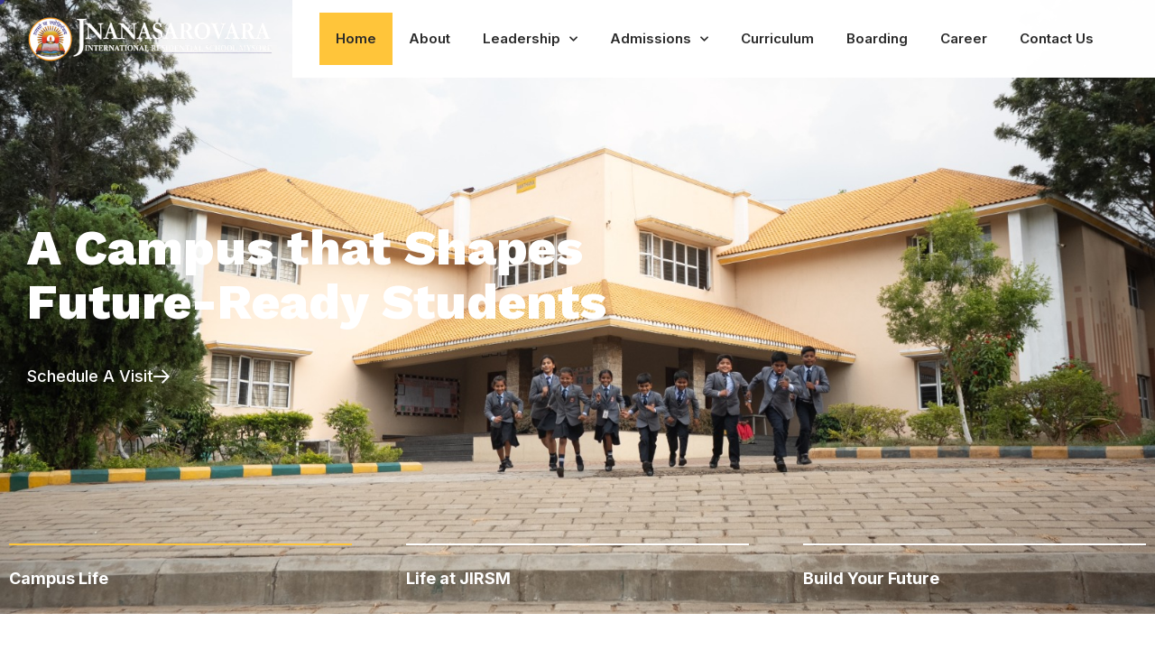

--- FILE ---
content_type: text/html; charset=UTF-8
request_url: https://www.jirsm.com/
body_size: 274302
content:
<!DOCTYPE html>
<html lang="en-US" class="no-js">

<head>
	<meta charset="UTF-8" />
	<meta http-equiv="X-UA-Compatible" content="IE=edge" />
	<meta name="viewport" content="width=device-width, initial-scale=1">

	
	<title>Jnanasarovara International Residential School, Mysore</title>
<meta name='robots' content='max-image-preview:large' />
<link rel="alternate" type="application/rss+xml" title="Jnanasarovara International Residential School, Mysore &raquo; Feed" href="https://www.jirsm.com/feed/" />
<link rel="alternate" type="application/rss+xml" title="Jnanasarovara International Residential School, Mysore &raquo; Comments Feed" href="https://www.jirsm.com/comments/feed/" />
<link rel="alternate" title="oEmbed (JSON)" type="application/json+oembed" href="https://www.jirsm.com/wp-json/oembed/1.0/embed?url=https%3A%2F%2Fwww.jirsm.com%2F" />
<link rel="alternate" title="oEmbed (XML)" type="text/xml+oembed" href="https://www.jirsm.com/wp-json/oembed/1.0/embed?url=https%3A%2F%2Fwww.jirsm.com%2F&#038;format=xml" />
<style id="vamtam-theme-options">body {--vamtam-body-link-regular:#36348E;
--vamtam-body-link-visited:#36348E;
--vamtam-body-link-hover:#FFC53A;
--vamtam-body-link-active:#FFC53A;
--vamtam-input-border-radius:0px 0px 0px 0px;
--vamtam-btn-text-color:#36348E;
--vamtam-btn-hover-text-color:#36348E;
--vamtam-btn-bg-color:#00000000;
--vamtam-btn-border-radius:0px 0px 0px 0px;
--vamtam-btn-hover-border-radius:0px 0px 0px 0px;
--vamtam-site-max-width:1260px;
--vamtam-icon-shield-vertical:'\e911';
--vamtam-icon-Logo-Mark:'\e90f';
--vamtam-icon-shield:'\e90e';
--vamtam-icon-search:'\e90d';
--vamtam-icon-arrow-down:'\e900';
--vamtam-icon-arrow-up:'\e912';
--vamtam-icon-arrow-right-short:'\e913';
--vamtam-icon-arrow-left-short:'\e914';
--vamtam-icon-arrow-left:'\e901';
--vamtam-icon-arrow-right:'\e902';
--vamtam-icon-clock:'\e906';
--vamtam-icon-menu:'\e90b';
--vamtam-icon-campus:'\e904';
--vamtam-icon-calendar:'\e903';
--vamtam-icon-chat:'\e905';
--vamtam-icon-degree:'\e907';
--vamtam-icon-design:'\e908';
--vamtam-icon-education:'\e909';
--vamtam-icon-list:'\e90a';
--vamtam-icon-park:'\e90c';
--vamtam-icon-play:'\e910';
--vamtam-loading-animation:url('https://www.jirsm.com/wp-content/themes/estudiar/vamtam/assets/images/loader-ring.gif');
}</style><style id='wp-img-auto-sizes-contain-inline-css' type='text/css'>
img:is([sizes=auto i],[sizes^="auto," i]){contain-intrinsic-size:3000px 1500px}
/*# sourceURL=wp-img-auto-sizes-contain-inline-css */
</style>
<link rel='stylesheet' id='fluentform-elementor-widget-css' href='https://www.jirsm.com/wp-content/plugins/fluentform/assets/css/fluent-forms-elementor-widget.css?ver=6.1.14' type='text/css' media='all' />
<style id='wp-emoji-styles-inline-css' type='text/css'>

	img.wp-smiley, img.emoji {
		display: inline !important;
		border: none !important;
		box-shadow: none !important;
		height: 1em !important;
		width: 1em !important;
		margin: 0 0.07em !important;
		vertical-align: -0.1em !important;
		background: none !important;
		padding: 0 !important;
	}
/*# sourceURL=wp-emoji-styles-inline-css */
</style>
<style id='classic-theme-styles-inline-css' type='text/css'>
/*! This file is auto-generated */
.wp-block-button__link{color:#fff;background-color:#32373c;border-radius:9999px;box-shadow:none;text-decoration:none;padding:calc(.667em + 2px) calc(1.333em + 2px);font-size:1.125em}.wp-block-file__button{background:#32373c;color:#fff;text-decoration:none}
/*# sourceURL=/wp-includes/css/classic-themes.min.css */
</style>
<style id='global-styles-inline-css' type='text/css'>
:root{--wp--preset--aspect-ratio--square: 1;--wp--preset--aspect-ratio--4-3: 4/3;--wp--preset--aspect-ratio--3-4: 3/4;--wp--preset--aspect-ratio--3-2: 3/2;--wp--preset--aspect-ratio--2-3: 2/3;--wp--preset--aspect-ratio--16-9: 16/9;--wp--preset--aspect-ratio--9-16: 9/16;--wp--preset--color--black: #000000;--wp--preset--color--cyan-bluish-gray: #abb8c3;--wp--preset--color--white: #ffffff;--wp--preset--color--pale-pink: #f78da7;--wp--preset--color--vivid-red: #cf2e2e;--wp--preset--color--luminous-vivid-orange: #ff6900;--wp--preset--color--luminous-vivid-amber: #fcb900;--wp--preset--color--light-green-cyan: #7bdcb5;--wp--preset--color--vivid-green-cyan: #00d084;--wp--preset--color--pale-cyan-blue: #8ed1fc;--wp--preset--color--vivid-cyan-blue: #0693e3;--wp--preset--color--vivid-purple: #9b51e0;--wp--preset--gradient--vivid-cyan-blue-to-vivid-purple: linear-gradient(135deg,rgb(6,147,227) 0%,rgb(155,81,224) 100%);--wp--preset--gradient--light-green-cyan-to-vivid-green-cyan: linear-gradient(135deg,rgb(122,220,180) 0%,rgb(0,208,130) 100%);--wp--preset--gradient--luminous-vivid-amber-to-luminous-vivid-orange: linear-gradient(135deg,rgb(252,185,0) 0%,rgb(255,105,0) 100%);--wp--preset--gradient--luminous-vivid-orange-to-vivid-red: linear-gradient(135deg,rgb(255,105,0) 0%,rgb(207,46,46) 100%);--wp--preset--gradient--very-light-gray-to-cyan-bluish-gray: linear-gradient(135deg,rgb(238,238,238) 0%,rgb(169,184,195) 100%);--wp--preset--gradient--cool-to-warm-spectrum: linear-gradient(135deg,rgb(74,234,220) 0%,rgb(151,120,209) 20%,rgb(207,42,186) 40%,rgb(238,44,130) 60%,rgb(251,105,98) 80%,rgb(254,248,76) 100%);--wp--preset--gradient--blush-light-purple: linear-gradient(135deg,rgb(255,206,236) 0%,rgb(152,150,240) 100%);--wp--preset--gradient--blush-bordeaux: linear-gradient(135deg,rgb(254,205,165) 0%,rgb(254,45,45) 50%,rgb(107,0,62) 100%);--wp--preset--gradient--luminous-dusk: linear-gradient(135deg,rgb(255,203,112) 0%,rgb(199,81,192) 50%,rgb(65,88,208) 100%);--wp--preset--gradient--pale-ocean: linear-gradient(135deg,rgb(255,245,203) 0%,rgb(182,227,212) 50%,rgb(51,167,181) 100%);--wp--preset--gradient--electric-grass: linear-gradient(135deg,rgb(202,248,128) 0%,rgb(113,206,126) 100%);--wp--preset--gradient--midnight: linear-gradient(135deg,rgb(2,3,129) 0%,rgb(40,116,252) 100%);--wp--preset--font-size--small: 13px;--wp--preset--font-size--medium: 20px;--wp--preset--font-size--large: 36px;--wp--preset--font-size--x-large: 42px;--wp--preset--spacing--20: 0.44rem;--wp--preset--spacing--30: 0.67rem;--wp--preset--spacing--40: 1rem;--wp--preset--spacing--50: 1.5rem;--wp--preset--spacing--60: 2.25rem;--wp--preset--spacing--70: 3.38rem;--wp--preset--spacing--80: 5.06rem;--wp--preset--shadow--natural: 6px 6px 9px rgba(0, 0, 0, 0.2);--wp--preset--shadow--deep: 12px 12px 50px rgba(0, 0, 0, 0.4);--wp--preset--shadow--sharp: 6px 6px 0px rgba(0, 0, 0, 0.2);--wp--preset--shadow--outlined: 6px 6px 0px -3px rgb(255, 255, 255), 6px 6px rgb(0, 0, 0);--wp--preset--shadow--crisp: 6px 6px 0px rgb(0, 0, 0);}:where(.is-layout-flex){gap: 0.5em;}:where(.is-layout-grid){gap: 0.5em;}body .is-layout-flex{display: flex;}.is-layout-flex{flex-wrap: wrap;align-items: center;}.is-layout-flex > :is(*, div){margin: 0;}body .is-layout-grid{display: grid;}.is-layout-grid > :is(*, div){margin: 0;}:where(.wp-block-columns.is-layout-flex){gap: 2em;}:where(.wp-block-columns.is-layout-grid){gap: 2em;}:where(.wp-block-post-template.is-layout-flex){gap: 1.25em;}:where(.wp-block-post-template.is-layout-grid){gap: 1.25em;}.has-black-color{color: var(--wp--preset--color--black) !important;}.has-cyan-bluish-gray-color{color: var(--wp--preset--color--cyan-bluish-gray) !important;}.has-white-color{color: var(--wp--preset--color--white) !important;}.has-pale-pink-color{color: var(--wp--preset--color--pale-pink) !important;}.has-vivid-red-color{color: var(--wp--preset--color--vivid-red) !important;}.has-luminous-vivid-orange-color{color: var(--wp--preset--color--luminous-vivid-orange) !important;}.has-luminous-vivid-amber-color{color: var(--wp--preset--color--luminous-vivid-amber) !important;}.has-light-green-cyan-color{color: var(--wp--preset--color--light-green-cyan) !important;}.has-vivid-green-cyan-color{color: var(--wp--preset--color--vivid-green-cyan) !important;}.has-pale-cyan-blue-color{color: var(--wp--preset--color--pale-cyan-blue) !important;}.has-vivid-cyan-blue-color{color: var(--wp--preset--color--vivid-cyan-blue) !important;}.has-vivid-purple-color{color: var(--wp--preset--color--vivid-purple) !important;}.has-black-background-color{background-color: var(--wp--preset--color--black) !important;}.has-cyan-bluish-gray-background-color{background-color: var(--wp--preset--color--cyan-bluish-gray) !important;}.has-white-background-color{background-color: var(--wp--preset--color--white) !important;}.has-pale-pink-background-color{background-color: var(--wp--preset--color--pale-pink) !important;}.has-vivid-red-background-color{background-color: var(--wp--preset--color--vivid-red) !important;}.has-luminous-vivid-orange-background-color{background-color: var(--wp--preset--color--luminous-vivid-orange) !important;}.has-luminous-vivid-amber-background-color{background-color: var(--wp--preset--color--luminous-vivid-amber) !important;}.has-light-green-cyan-background-color{background-color: var(--wp--preset--color--light-green-cyan) !important;}.has-vivid-green-cyan-background-color{background-color: var(--wp--preset--color--vivid-green-cyan) !important;}.has-pale-cyan-blue-background-color{background-color: var(--wp--preset--color--pale-cyan-blue) !important;}.has-vivid-cyan-blue-background-color{background-color: var(--wp--preset--color--vivid-cyan-blue) !important;}.has-vivid-purple-background-color{background-color: var(--wp--preset--color--vivid-purple) !important;}.has-black-border-color{border-color: var(--wp--preset--color--black) !important;}.has-cyan-bluish-gray-border-color{border-color: var(--wp--preset--color--cyan-bluish-gray) !important;}.has-white-border-color{border-color: var(--wp--preset--color--white) !important;}.has-pale-pink-border-color{border-color: var(--wp--preset--color--pale-pink) !important;}.has-vivid-red-border-color{border-color: var(--wp--preset--color--vivid-red) !important;}.has-luminous-vivid-orange-border-color{border-color: var(--wp--preset--color--luminous-vivid-orange) !important;}.has-luminous-vivid-amber-border-color{border-color: var(--wp--preset--color--luminous-vivid-amber) !important;}.has-light-green-cyan-border-color{border-color: var(--wp--preset--color--light-green-cyan) !important;}.has-vivid-green-cyan-border-color{border-color: var(--wp--preset--color--vivid-green-cyan) !important;}.has-pale-cyan-blue-border-color{border-color: var(--wp--preset--color--pale-cyan-blue) !important;}.has-vivid-cyan-blue-border-color{border-color: var(--wp--preset--color--vivid-cyan-blue) !important;}.has-vivid-purple-border-color{border-color: var(--wp--preset--color--vivid-purple) !important;}.has-vivid-cyan-blue-to-vivid-purple-gradient-background{background: var(--wp--preset--gradient--vivid-cyan-blue-to-vivid-purple) !important;}.has-light-green-cyan-to-vivid-green-cyan-gradient-background{background: var(--wp--preset--gradient--light-green-cyan-to-vivid-green-cyan) !important;}.has-luminous-vivid-amber-to-luminous-vivid-orange-gradient-background{background: var(--wp--preset--gradient--luminous-vivid-amber-to-luminous-vivid-orange) !important;}.has-luminous-vivid-orange-to-vivid-red-gradient-background{background: var(--wp--preset--gradient--luminous-vivid-orange-to-vivid-red) !important;}.has-very-light-gray-to-cyan-bluish-gray-gradient-background{background: var(--wp--preset--gradient--very-light-gray-to-cyan-bluish-gray) !important;}.has-cool-to-warm-spectrum-gradient-background{background: var(--wp--preset--gradient--cool-to-warm-spectrum) !important;}.has-blush-light-purple-gradient-background{background: var(--wp--preset--gradient--blush-light-purple) !important;}.has-blush-bordeaux-gradient-background{background: var(--wp--preset--gradient--blush-bordeaux) !important;}.has-luminous-dusk-gradient-background{background: var(--wp--preset--gradient--luminous-dusk) !important;}.has-pale-ocean-gradient-background{background: var(--wp--preset--gradient--pale-ocean) !important;}.has-electric-grass-gradient-background{background: var(--wp--preset--gradient--electric-grass) !important;}.has-midnight-gradient-background{background: var(--wp--preset--gradient--midnight) !important;}.has-small-font-size{font-size: var(--wp--preset--font-size--small) !important;}.has-medium-font-size{font-size: var(--wp--preset--font-size--medium) !important;}.has-large-font-size{font-size: var(--wp--preset--font-size--large) !important;}.has-x-large-font-size{font-size: var(--wp--preset--font-size--x-large) !important;}
:where(.wp-block-post-template.is-layout-flex){gap: 1.25em;}:where(.wp-block-post-template.is-layout-grid){gap: 1.25em;}
:where(.wp-block-term-template.is-layout-flex){gap: 1.25em;}:where(.wp-block-term-template.is-layout-grid){gap: 1.25em;}
:where(.wp-block-columns.is-layout-flex){gap: 2em;}:where(.wp-block-columns.is-layout-grid){gap: 2em;}
:root :where(.wp-block-pullquote){font-size: 1.5em;line-height: 1.6;}
/*# sourceURL=global-styles-inline-css */
</style>
<link rel='stylesheet' id='elementor-frontend-css' href='https://www.jirsm.com/wp-content/plugins/elementor/assets/css/frontend.min.css?ver=3.34.3' type='text/css' media='all' />
<link rel='stylesheet' id='elementor-post-9-css' href='https://www.jirsm.com/wp-content/uploads/elementor/css/post-9.css?ver=1769670092' type='text/css' media='all' />
<link rel='stylesheet' id='widget-image-css' href='https://www.jirsm.com/wp-content/plugins/elementor/assets/css/widget-image.min.css?ver=3.34.3' type='text/css' media='all' />
<link rel='stylesheet' id='widget-nav-menu-css' href='https://www.jirsm.com/wp-content/plugins/elementor-pro/assets/css/widget-nav-menu.min.css?ver=3.29.2' type='text/css' media='all' />
<link rel='stylesheet' id='e-sticky-css' href='https://www.jirsm.com/wp-content/plugins/elementor-pro/assets/css/modules/sticky.min.css?ver=3.29.2' type='text/css' media='all' />
<link rel='stylesheet' id='widget-heading-css' href='https://www.jirsm.com/wp-content/plugins/elementor/assets/css/widget-heading.min.css?ver=3.34.3' type='text/css' media='all' />
<link rel='stylesheet' id='e-animation-fadeInUp-css' href='https://www.jirsm.com/wp-content/plugins/elementor/assets/lib/animations/styles/fadeInUp.min.css?ver=3.34.3' type='text/css' media='all' />
<link rel='stylesheet' id='widget-icon-list-css' href='https://www.jirsm.com/wp-content/plugins/elementor/assets/css/widget-icon-list.min.css?ver=3.34.3' type='text/css' media='all' />
<link rel='stylesheet' id='widget-icon-box-css' href='https://www.jirsm.com/wp-content/plugins/elementor/assets/css/widget-icon-box.min.css?ver=3.34.3' type='text/css' media='all' />
<link rel='stylesheet' id='e-animation-shrink-css' href='https://www.jirsm.com/wp-content/plugins/elementor/assets/lib/animations/styles/e-animation-shrink.min.css?ver=3.34.3' type='text/css' media='all' />
<link rel='stylesheet' id='widget-social-icons-css' href='https://www.jirsm.com/wp-content/plugins/elementor/assets/css/widget-social-icons.min.css?ver=3.34.3' type='text/css' media='all' />
<link rel='stylesheet' id='e-apple-webkit-css' href='https://www.jirsm.com/wp-content/plugins/elementor/assets/css/conditionals/apple-webkit.min.css?ver=3.34.3' type='text/css' media='all' />
<link rel='stylesheet' id='elementor-icons-css' href='https://www.jirsm.com/wp-content/plugins/elementor/assets/lib/eicons/css/elementor-icons.min.css?ver=5.46.0' type='text/css' media='all' />
<link rel='stylesheet' id='elementor-icons-theme-icons-css' href='https://www.jirsm.com/wp-content/uploads/elementor/custom-icons/theme-icons/style.css?ver=1.0.0' type='text/css' media='all' />
<link rel='stylesheet' id='widget-tabs-css' href='https://www.jirsm.com/wp-content/plugins/elementor/assets/css/widget-tabs.min.css?ver=3.34.3' type='text/css' media='all' />
<link rel='stylesheet' id='e-animation-fadeIn-css' href='https://www.jirsm.com/wp-content/plugins/elementor/assets/lib/animations/styles/fadeIn.min.css?ver=3.34.3' type='text/css' media='all' />
<link rel='stylesheet' id='widget-call-to-action-css' href='https://www.jirsm.com/wp-content/plugins/elementor-pro/assets/css/widget-call-to-action.min.css?ver=3.29.2' type='text/css' media='all' />
<link rel='stylesheet' id='e-transitions-css' href='https://www.jirsm.com/wp-content/plugins/elementor-pro/assets/css/conditionals/transitions.min.css?ver=3.29.2' type='text/css' media='all' />
<link rel='stylesheet' id='widget-spacer-css' href='https://www.jirsm.com/wp-content/plugins/elementor/assets/css/widget-spacer.min.css?ver=3.34.3' type='text/css' media='all' />
<link rel='stylesheet' id='e-motion-fx-css' href='https://www.jirsm.com/wp-content/plugins/elementor-pro/assets/css/modules/motion-fx.min.css?ver=3.29.2' type='text/css' media='all' />
<link rel='stylesheet' id='swiper-css' href='https://www.jirsm.com/wp-content/plugins/elementor/assets/lib/swiper/v8/css/swiper.min.css?ver=8.4.5' type='text/css' media='all' />
<link rel='stylesheet' id='e-swiper-css' href='https://www.jirsm.com/wp-content/plugins/elementor/assets/css/conditionals/e-swiper.min.css?ver=3.34.3' type='text/css' media='all' />
<link rel='stylesheet' id='widget-gallery-css' href='https://www.jirsm.com/wp-content/plugins/elementor-pro/assets/css/widget-gallery.min.css?ver=3.29.2' type='text/css' media='all' />
<link rel='stylesheet' id='elementor-gallery-css' href='https://www.jirsm.com/wp-content/plugins/elementor/assets/lib/e-gallery/css/e-gallery.min.css?ver=1.2.0' type='text/css' media='all' />
<link rel='stylesheet' id='widget-video-css' href='https://www.jirsm.com/wp-content/plugins/elementor/assets/css/widget-video.min.css?ver=3.34.3' type='text/css' media='all' />
<link rel='stylesheet' id='widget-testimonial-carousel-css' href='https://www.jirsm.com/wp-content/plugins/elementor-pro/assets/css/widget-testimonial-carousel.min.css?ver=3.29.2' type='text/css' media='all' />
<link rel='stylesheet' id='widget-carousel-module-base-css' href='https://www.jirsm.com/wp-content/plugins/elementor-pro/assets/css/widget-carousel-module-base.min.css?ver=3.29.2' type='text/css' media='all' />
<link rel='stylesheet' id='widget-animated-headline-css' href='https://www.jirsm.com/wp-content/plugins/elementor-pro/assets/css/widget-animated-headline.min.css?ver=3.29.2' type='text/css' media='all' />
<link rel='stylesheet' id='widget-price-list-css' href='https://www.jirsm.com/wp-content/plugins/elementor-pro/assets/css/widget-price-list.min.css?ver=3.29.2' type='text/css' media='all' />
<link rel='stylesheet' id='widget-divider-css' href='https://www.jirsm.com/wp-content/plugins/elementor/assets/css/widget-divider.min.css?ver=3.34.3' type='text/css' media='all' />
<link rel='stylesheet' id='e-animation-zoomIn-css' href='https://www.jirsm.com/wp-content/plugins/elementor/assets/lib/animations/styles/zoomIn.min.css?ver=3.34.3' type='text/css' media='all' />
<link rel='stylesheet' id='elementor-post-11-css' href='https://www.jirsm.com/wp-content/uploads/elementor/css/post-11.css?ver=1769670174' type='text/css' media='all' />
<link rel='stylesheet' id='elementor-post-9088-css' href='https://www.jirsm.com/wp-content/uploads/elementor/css/post-9088.css?ver=1769670174' type='text/css' media='all' />
<link rel='stylesheet' id='elementor-post-206-css' href='https://www.jirsm.com/wp-content/uploads/elementor/css/post-206.css?ver=1769670092' type='text/css' media='all' />
<link rel='stylesheet' id='eael-general-css' href='https://www.jirsm.com/wp-content/plugins/essential-addons-for-elementor-lite/assets/front-end/css/view/general.min.css?ver=6.5.9' type='text/css' media='all' />
<link rel='stylesheet' id='vamtam-front-all-css' href='https://www.jirsm.com/wp-content/themes/estudiar/vamtam/assets/css/dist/all.css?ver=6.9' type='text/css' media='all' />
<style id='vamtam-front-all-inline-css' type='text/css'>

			@font-face {
				font-family: 'icomoon';
				src: url(https://www.jirsm.com/wp-content/themes/estudiar/vamtam/assets/fonts/icons/icomoon.woff2) format('woff2'),
					 url( https://www.jirsm.com/wp-content/themes/estudiar/vamtam/assets/fonts/icons/icomoon.woff) format('woff'),
					 url(https://www.jirsm.com/wp-content/themes/estudiar/vamtam/assets/fonts/icons/icomoon.ttf) format('ttf');
				font-weight: normal;
				font-style: normal;
				font-display: swap;
			}
		
			@font-face {
				font-family: 'vamtam-theme';
				src: url(https://www.jirsm.com/wp-content/themes/estudiar/vamtam/assets/fonts/theme-icons/theme-icons.woff2) format('woff2'),
					url(https://www.jirsm.com/wp-content/themes/estudiar/vamtam/assets/fonts/theme-icons/theme-icons.woff) format('woff');
				font-weight: normal;
				font-style: normal;
				font-display: swap;
			}
		
@font-face {
	font-family: 'Nexa';
	font-style: normal;
	font-weight: 300;
	font-display: swap;
	src: url('https://estudiar.vamtam.com/wp-content/uploads/2020/05/NexaText-Light.eot');
	src: url('https://estudiar.vamtam.com/wp-content/uploads/2020/05/NexaText-Light.eot?#iefix') format('embedded-opentype'),
		url('https://estudiar.vamtam.com/wp-content/uploads/2020/05/NexaTextDemo-Light.woff2') format('woff2'),
		url('https://estudiar.vamtam.com/wp-content/uploads/2020/05/NexaTextDemo-Light.woff') format('woff'),
		url('https://estudiar.vamtam.com/wp-content/uploads/2020/05/NexaTextDemo-Light.ttf') format('truetype'),
		url('https://estudiar.vamtam.com/wp-content/uploads/2020/05/NexaTextDemo-Light.svg#Nexa') format('svg');
}
@font-face {
	font-family: 'Nexa';
	font-style: normal;
	font-weight: bold;
	font-display: swap;
	src: url('https://estudiar.vamtam.com/wp-content/uploads/2020/05/NexaTextDemo-Bold.eot');
	src: url('https://estudiar.vamtam.com/wp-content/uploads/2020/05/NexaTextDemo-Bold.eot?#iefix') format('embedded-opentype'),
		url('https://estudiar.vamtam.com/wp-content/uploads/2020/05/NexaTextDemo-Bold.woff2') format('woff2'),
		url('https://estudiar.vamtam.com/wp-content/uploads/2020/05/NexaTextDemo-Bold.woff') format('woff'),
		url('https://estudiar.vamtam.com/wp-content/uploads/2020/05/NexaTextDemo-Bold.ttf') format('truetype'),
		url('https://estudiar.vamtam.com/wp-content/uploads/2020/05/NexaTextDemo-Bold.svg#Nexa') format('svg');
}
@font-face {
	font-family: 'Jomolhari';
	font-style: normal;
	font-weight: normal;
	font-display: swap;
	src: url('https://estudiar.vamtam.com/wp-content/uploads/2020/03/Jomolhari-Regular.eot');
	src: url('https://estudiar.vamtam.com/wp-content/uploads/2020/03/Jomolhari-Regular.eot?#iefix') format('embedded-opentype'),
		url('https://estudiar.vamtam.com/wp-content/uploads/2020/03/Jomolhari-Regular.woff2') format('woff2'),
		url('https://estudiar.vamtam.com/wp-content/uploads/2020/03/Jomolhari-Regular.woff') format('woff'),
		url('https://estudiar.vamtam.com/wp-content/uploads/2020/03/Jomolhari-Regular.ttf') format('truetype'),
		url('https://estudiar.vamtam.com/wp-content/uploads/2020/03/Jomolhari-Regular.svg#Jomolhari') format('svg');
}


.vamtam-box-outer-padding,
.limit-wrapper,
.header-padding {
	padding-left: 0;
	padding-right: 0;
}

.vamtam-box-outer-padding .vamtam-box-outer-padding,
.limit-wrapper .limit-wrapper,
.elementor .limit-wrapper {
	padding-left: 0;
	padding-right: 0;
	margin-left: 0;
	margin-right: 0;
}

@media ( min-width: 1026px ) and ( max-width: 1260px ) {
	.vamtam-box-outer-padding,
	.limit-wrapper,
	.header-padding {
		padding-left: 40px;
		padding-right: 40px;
	}
}

@media ( max-width: 1025px ) {
	.vamtam-box-outer-padding,
	.limit-wrapper,
	.header-padding {
		padding-left: 30px;
		padding-right: 30px;
	}
}

@media ( max-width: 768px ) {
	.vamtam-box-outer-padding,
	.limit-wrapper,
	.header-padding {
		padding-left: 20px;
		padding-right: 20px;
	}
}


/*# sourceURL=vamtam-front-all-inline-css */
</style>
<link rel='stylesheet' id='vamtam-theme-layout-max-low-css' href='https://www.jirsm.com/wp-content/themes/estudiar/vamtam/assets/css/dist/responsive/layout-max-low.css?ver=6.9' type='text/css' media='(min-width: 1025px) and (max-width: 1260px)' />
<link rel='stylesheet' id='vamtam-theme-layout-max-css' href='https://www.jirsm.com/wp-content/themes/estudiar/vamtam/assets/css/dist/responsive/layout-max.css?ver=6.9' type='text/css' media='(min-width: 1025px)' />
<link rel='stylesheet' id='vamtam-theme-layout-below-max-css' href='https://www.jirsm.com/wp-content/themes/estudiar/vamtam/assets/css/dist/responsive/layout-below-max.css?ver=6.9' type='text/css' media='(max-width: 1024px)' />
<link rel='stylesheet' id='vamtam-theme-layout-small-css' href='https://www.jirsm.com/wp-content/themes/estudiar/vamtam/assets/css/dist/responsive/layout-small.css?ver=6.9' type='text/css' media='(max-width: 767px)' />
<link rel='stylesheet' id='elementor-gf-inter-css' href='https://fonts.googleapis.com/css?family=Inter:100,100italic,200,200italic,300,300italic,400,400italic,500,500italic,600,600italic,700,700italic,800,800italic,900,900italic&#038;display=swap' type='text/css' media='all' />
<link rel='stylesheet' id='elementor-gf-worksans-css' href='https://fonts.googleapis.com/css?family=Work+Sans:100,100italic,200,200italic,300,300italic,400,400italic,500,500italic,600,600italic,700,700italic,800,800italic,900,900italic&#038;display=swap' type='text/css' media='all' />
<link rel='stylesheet' id='elementor-icons-shared-0-css' href='https://www.jirsm.com/wp-content/plugins/elementor/assets/lib/font-awesome/css/fontawesome.min.css?ver=5.15.3' type='text/css' media='all' />
<link rel='stylesheet' id='elementor-icons-fa-solid-css' href='https://www.jirsm.com/wp-content/plugins/elementor/assets/lib/font-awesome/css/solid.min.css?ver=5.15.3' type='text/css' media='all' />
<link rel='stylesheet' id='elementor-icons-fa-brands-css' href='https://www.jirsm.com/wp-content/plugins/elementor/assets/lib/font-awesome/css/brands.min.css?ver=5.15.3' type='text/css' media='all' />
<script type="text/javascript" src="https://www.jirsm.com/wp-includes/js/jquery/jquery.min.js?ver=3.7.1" id="jquery-core-js"></script>
<script type="text/javascript" src="https://www.jirsm.com/wp-includes/js/jquery/jquery-migrate.min.js?ver=3.4.1" id="jquery-migrate-js"></script>
<link rel="https://api.w.org/" href="https://www.jirsm.com/wp-json/" /><link rel="alternate" title="JSON" type="application/json" href="https://www.jirsm.com/wp-json/wp/v2/pages/11" /><link rel="EditURI" type="application/rsd+xml" title="RSD" href="https://www.jirsm.com/xmlrpc.php?rsd" />
<meta name="generator" content="WordPress 6.9" />
<link rel="canonical" href="https://www.jirsm.com/" />
<link rel='shortlink' href='https://www.jirsm.com/' />
<meta name="generator" content="Elementor 3.34.3; settings: css_print_method-external, google_font-enabled, font_display-swap">
			<style>
				.e-con.e-parent:nth-of-type(n+4):not(.e-lazyloaded):not(.e-no-lazyload),
				.e-con.e-parent:nth-of-type(n+4):not(.e-lazyloaded):not(.e-no-lazyload) * {
					background-image: none !important;
				}
				@media screen and (max-height: 1024px) {
					.e-con.e-parent:nth-of-type(n+3):not(.e-lazyloaded):not(.e-no-lazyload),
					.e-con.e-parent:nth-of-type(n+3):not(.e-lazyloaded):not(.e-no-lazyload) * {
						background-image: none !important;
					}
				}
				@media screen and (max-height: 640px) {
					.e-con.e-parent:nth-of-type(n+2):not(.e-lazyloaded):not(.e-no-lazyload),
					.e-con.e-parent:nth-of-type(n+2):not(.e-lazyloaded):not(.e-no-lazyload) * {
						background-image: none !important;
					}
				}
			</style>
			<link rel="icon" href="https://www.jirsm.com/wp-content/uploads/2025/11/fevi_new-150x150.png" sizes="32x32" />
<link rel="icon" href="https://www.jirsm.com/wp-content/uploads/2025/11/fevi_new-300x300.png" sizes="192x192" />
<link rel="apple-touch-icon" href="https://www.jirsm.com/wp-content/uploads/2025/11/fevi_new-300x300.png" />
<meta name="msapplication-TileImage" content="https://www.jirsm.com/wp-content/uploads/2025/11/fevi_new-300x300.png" />
		<style type="text/css" id="wp-custom-css">
			/* Box styling for the entire radio group */
.ff-el-group .ff-el-form-check {
    background: #fafafa;
    border: 1px solid #ccc;
    border-radius: 0px;
    padding: 10px 15px;
    display: flex;
    align-items: center;
    gap: 30px; /* spacing between options */
    width: 100%;
}

/* Font styling for labels */
.ff-el-group .ff-el-form-check label {
    font-family: 'Inter', sans-serif !important;
    font-size: 14px !important;
		color: #8F8F8F !important;
    margin-bottom: 0;
}
		</style>
		</head>
<body class="home wp-singular page-template-default page page-id-11 wp-custom-logo wp-embed-responsive wp-theme-estudiar full header-layout-logo-menu has-page-header no-middle-header responsive-layout vamtam-is-elementor elementor-active elementor-pro-active vamtam-wc-cart-empty wc-product-gallery-zoom-active wc-product-gallery-slider-active layout-full elementor-default elementor-kit-9 elementor-page elementor-page-11">
	<div id="top"></div>
	
			<div data-elementor-type="header" data-elementor-id="9088" class="elementor elementor-9088 elementor-location-header" data-elementor-post-type="elementor_library">
					<section class="elementor-section elementor-top-section elementor-element elementor-element-0911753 elementor-section-full_width vamtam-sticky-header vamtam-sticky-header--transparent-header  elementor-hidden-tablet elementor-hidden-phone elementor-section-content-middle animated-fast elementor-section-height-default elementor-section-height-default" data-id="0911753" data-element_type="section" data-settings="{&quot;sticky&quot;:&quot;top&quot;,&quot;sticky_on&quot;:[&quot;desktop&quot;],&quot;animation&quot;:&quot;none&quot;,&quot;animation_delay&quot;:800,&quot;sticky_offset&quot;:0,&quot;sticky_effects_offset&quot;:0,&quot;sticky_anchor_link_offset&quot;:0}">
						<div class="elementor-container elementor-column-gap-default">
					<div class="elementor-column elementor-col-50 elementor-top-column elementor-element elementor-element-bbf3353" data-id="bbf3353" data-element_type="column">
			<div class="elementor-widget-wrap elementor-element-populated">
						<div class="elementor-element elementor-element-afa256c elementor-widget elementor-widget-image" data-id="afa256c" data-element_type="widget" data-widget_type="image.default">
				<div class="elementor-widget-container">
									<div class="elementor-image">
																						<a href="https://www.jirsm.com/">
											<img fetchpriority="high" width="1829" height="370" src="https://www.jirsm.com/wp-content/uploads/2020/12/logo_new_white.png" class="attachment-full size-full wp-image-987824" alt="" decoding="async" srcset="https://www.jirsm.com/wp-content/uploads/2020/12/logo_new_white.png 1829w, https://www.jirsm.com/wp-content/uploads/2020/12/logo_new_white-300x61.png 300w, https://www.jirsm.com/wp-content/uploads/2020/12/logo_new_white-1024x207.png 1024w, https://www.jirsm.com/wp-content/uploads/2020/12/logo_new_white-768x155.png 768w, https://www.jirsm.com/wp-content/uploads/2020/12/logo_new_white-1536x311.png 1536w" sizes="(max-width: 1829px) 100vw, 1829px" />												</a>
																								</div>
								</div>
				</div>
					</div>
		</div>
				<div class="elementor-column elementor-col-50 elementor-top-column elementor-element elementor-element-6d12980 animated-fast" data-id="6d12980" data-element_type="column" data-settings="{&quot;animation&quot;:&quot;none&quot;,&quot;animation_delay&quot;:1000}">
			<div class="elementor-widget-wrap elementor-element-populated">
						<div class="elementor-element elementor-element-828f307 elementor-widget__width-auto elementor-widget-tablet__width-initial elementor-hidden-tablet elementor-hidden-phone elementor-nav-menu--dropdown-tablet elementor-nav-menu__text-align-aside elementor-nav-menu--toggle elementor-nav-menu--burger vamtam-has-mobile-disable-scroll elementor-widget elementor-widget-nav-menu" data-id="828f307" data-element_type="widget" data-settings="{&quot;submenu_icon&quot;:{&quot;value&quot;:&quot;&lt;i class=\&quot;fas fa-chevron-down\&quot;&gt;&lt;\/i&gt;&quot;,&quot;library&quot;:&quot;fa-solid&quot;},&quot;layout&quot;:&quot;horizontal&quot;,&quot;toggle&quot;:&quot;burger&quot;,&quot;toggle_icon_active&quot;:{&quot;value&quot;:&quot;&quot;,&quot;library&quot;:&quot;&quot;}}" data-widget_type="nav-menu.default">
				<div class="elementor-widget-container">
								<nav aria-label="Menu" class="elementor-nav-menu--main elementor-nav-menu__container elementor-nav-menu--layout-horizontal e--pointer-background e--animation-fade">
				<ul id="menu-1-828f307" class="elementor-nav-menu"><li class="menu-item menu-item-type-post_type menu-item-object-page menu-item-home current-menu-item page_item page-item-11 current_page_item menu-item-987976"><a href="https://www.jirsm.com/" aria-current="page" class="elementor-item elementor-item-active">Home</a></li>
<li class="menu-item menu-item-type-post_type menu-item-object-page menu-item-988058"><a href="https://www.jirsm.com/about-us/" class="elementor-item">About</a></li>
<li class="menu-item menu-item-type-custom menu-item-object-custom menu-item-has-children menu-item-988069"><a href="#" class="elementor-item elementor-item-anchor">Leadership</a>
<ul class="sub-menu elementor-nav-menu--dropdown">
	<li class="menu-item menu-item-type-post_type menu-item-object-page menu-item-988070"><a href="https://www.jirsm.com/history/" class="elementor-sub-item">Chairman</a></li>
	<li class="menu-item menu-item-type-post_type menu-item-object-page menu-item-988071"><a href="https://www.jirsm.com/leadership/" class="elementor-sub-item">Our Leadership Team</a></li>
</ul>
</li>
<li class="menu-item menu-item-type-post_type menu-item-object-page menu-item-has-children menu-item-988171"><a href="https://www.jirsm.com/admissions/" class="elementor-item">Admissions</a>
<ul class="sub-menu elementor-nav-menu--dropdown">
	<li class="menu-item menu-item-type-post_type menu-item-object-page menu-item-988170"><a href="https://www.jirsm.com/enquiry-form/" class="elementor-sub-item">Enquiry Form</a></li>
</ul>
</li>
<li class="menu-item menu-item-type-post_type menu-item-object-page menu-item-988325"><a href="https://www.jirsm.com/curriculum/" class="elementor-item">Curriculum</a></li>
<li class="menu-item menu-item-type-post_type menu-item-object-page menu-item-988324"><a href="https://www.jirsm.com/boarding/" class="elementor-item">Boarding</a></li>
<li class="menu-item menu-item-type-post_type menu-item-object-page menu-item-988323"><a href="https://www.jirsm.com/career/" class="elementor-item">Career</a></li>
<li class="menu-item menu-item-type-post_type menu-item-object-page menu-item-988212"><a href="https://www.jirsm.com/contact-us/" class="elementor-item">Contact Us</a></li>
</ul>			</nav>
					<div class="elementor-menu-toggle" role="button" tabindex="0" aria-label="Menu Toggle" aria-expanded="false">
			<i aria-hidden="true" role="presentation" class="elementor-menu-toggle__icon--open eicon-menu-bar"></i><i aria-hidden="true" role="presentation" class="elementor-menu-toggle__icon--close eicon-close"></i>		</div>
					<nav class="elementor-nav-menu--dropdown elementor-nav-menu__container" aria-hidden="true">
				<ul id="menu-2-828f307" class="elementor-nav-menu"><li class="menu-item menu-item-type-post_type menu-item-object-page menu-item-home current-menu-item page_item page-item-11 current_page_item menu-item-987976"><a href="https://www.jirsm.com/" aria-current="page" class="elementor-item elementor-item-active" tabindex="-1">Home</a></li>
<li class="menu-item menu-item-type-post_type menu-item-object-page menu-item-988058"><a href="https://www.jirsm.com/about-us/" class="elementor-item" tabindex="-1">About</a></li>
<li class="menu-item menu-item-type-custom menu-item-object-custom menu-item-has-children menu-item-988069"><a href="#" class="elementor-item elementor-item-anchor" tabindex="-1">Leadership</a>
<ul class="sub-menu elementor-nav-menu--dropdown">
	<li class="menu-item menu-item-type-post_type menu-item-object-page menu-item-988070"><a href="https://www.jirsm.com/history/" class="elementor-sub-item" tabindex="-1">Chairman</a></li>
	<li class="menu-item menu-item-type-post_type menu-item-object-page menu-item-988071"><a href="https://www.jirsm.com/leadership/" class="elementor-sub-item" tabindex="-1">Our Leadership Team</a></li>
</ul>
</li>
<li class="menu-item menu-item-type-post_type menu-item-object-page menu-item-has-children menu-item-988171"><a href="https://www.jirsm.com/admissions/" class="elementor-item" tabindex="-1">Admissions</a>
<ul class="sub-menu elementor-nav-menu--dropdown">
	<li class="menu-item menu-item-type-post_type menu-item-object-page menu-item-988170"><a href="https://www.jirsm.com/enquiry-form/" class="elementor-sub-item" tabindex="-1">Enquiry Form</a></li>
</ul>
</li>
<li class="menu-item menu-item-type-post_type menu-item-object-page menu-item-988325"><a href="https://www.jirsm.com/curriculum/" class="elementor-item" tabindex="-1">Curriculum</a></li>
<li class="menu-item menu-item-type-post_type menu-item-object-page menu-item-988324"><a href="https://www.jirsm.com/boarding/" class="elementor-item" tabindex="-1">Boarding</a></li>
<li class="menu-item menu-item-type-post_type menu-item-object-page menu-item-988323"><a href="https://www.jirsm.com/career/" class="elementor-item" tabindex="-1">Career</a></li>
<li class="menu-item menu-item-type-post_type menu-item-object-page menu-item-988212"><a href="https://www.jirsm.com/contact-us/" class="elementor-item" tabindex="-1">Contact Us</a></li>
</ul>			</nav>
						</div>
				</div>
				<div class="elementor-element elementor-element-b90fb0a elementor-widget__width-auto vamtam-popup-toggle  elementor-hidden-desktop elementor-hidden-tablet elementor-hidden-mobile elementor-view-default elementor-widget elementor-widget-icon" data-id="b90fb0a" data-element_type="widget" data-widget_type="icon.default">
				<div class="elementor-widget-container">
							<div class="elementor-icon-wrapper">
			<a class="elementor-icon" href="#elementor-action%3Aaction%3Dpopup%3Aopen%26settings%3DeyJpZCI6Ijk5OCIsInRvZ2dsZSI6ZmFsc2UsImFsaWduX3dpdGhfcGFyZW50IjoiIn0%3D">
			<i aria-hidden="true" class="vamtamtheme- vamtam-theme-menu"></i>			</a>
		</div>
						</div>
				</div>
					</div>
		</div>
					</div>
		</section>
				<section class="elementor-section elementor-top-section elementor-element elementor-element-f8e21ba elementor-section-full_width elementor-hidden-desktop elementor-section-height-default elementor-section-height-default" data-id="f8e21ba" data-element_type="section" data-settings="{&quot;sticky&quot;:&quot;top&quot;,&quot;sticky_on&quot;:[&quot;tablet&quot;,&quot;mobile&quot;],&quot;background_background&quot;:&quot;classic&quot;,&quot;sticky_offset&quot;:0,&quot;sticky_effects_offset&quot;:0,&quot;sticky_anchor_link_offset&quot;:0}">
						<div class="elementor-container elementor-column-gap-default">
					<div class="elementor-column elementor-col-50 elementor-top-column elementor-element elementor-element-39e3cb3" data-id="39e3cb3" data-element_type="column">
			<div class="elementor-widget-wrap elementor-element-populated">
						<div class="elementor-element elementor-element-73ff47c elementor-widget elementor-widget-image" data-id="73ff47c" data-element_type="widget" data-widget_type="image.default">
				<div class="elementor-widget-container">
									<div class="elementor-image">
																					<img fetchpriority="high" width="1829" height="370" src="https://www.jirsm.com/wp-content/uploads/2020/12/logo_new_white.png" class="attachment-full size-full wp-image-987824" alt="" decoding="async" srcset="https://www.jirsm.com/wp-content/uploads/2020/12/logo_new_white.png 1829w, https://www.jirsm.com/wp-content/uploads/2020/12/logo_new_white-300x61.png 300w, https://www.jirsm.com/wp-content/uploads/2020/12/logo_new_white-1024x207.png 1024w, https://www.jirsm.com/wp-content/uploads/2020/12/logo_new_white-768x155.png 768w, https://www.jirsm.com/wp-content/uploads/2020/12/logo_new_white-1536x311.png 1536w" sizes="(max-width: 1829px) 100vw, 1829px" />																								</div>
								</div>
				</div>
					</div>
		</div>
				<div class="elementor-column elementor-col-50 elementor-top-column elementor-element elementor-element-61b67c5" data-id="61b67c5" data-element_type="column" data-settings="{&quot;background_background&quot;:&quot;classic&quot;}">
			<div class="elementor-widget-wrap elementor-element-populated">
						<div class="elementor-element elementor-element-4fb067a elementor-nav-menu--stretch elementor-widget-mobile__width-auto vamtam-popup-toggle  vamtam-has-mobile-menu-max-height elementor-nav-menu__text-align-aside elementor-nav-menu--toggle elementor-nav-menu--burger vamtam-has-mobile-disable-scroll elementor-widget elementor-widget-nav-menu" data-id="4fb067a" data-element_type="widget" data-settings="{&quot;layout&quot;:&quot;dropdown&quot;,&quot;full_width&quot;:&quot;stretch&quot;,&quot;submenu_icon&quot;:{&quot;value&quot;:&quot;&lt;i class=\&quot;fas fa-chevron-down\&quot;&gt;&lt;\/i&gt;&quot;,&quot;library&quot;:&quot;fa-solid&quot;},&quot;toggle&quot;:&quot;burger&quot;,&quot;toggle_icon_active&quot;:{&quot;value&quot;:&quot;&quot;,&quot;library&quot;:&quot;&quot;}}" data-widget_type="nav-menu.default">
				<div class="elementor-widget-container">
							<div class="elementor-menu-toggle" role="button" tabindex="0" aria-label="Menu Toggle" aria-expanded="false">
			<i aria-hidden="true" role="presentation" class="elementor-menu-toggle__icon--open eicon-menu-bar"></i><i aria-hidden="true" role="presentation" class="elementor-menu-toggle__icon--close eicon-close"></i>		</div>
					<nav class="elementor-nav-menu--dropdown elementor-nav-menu__container" aria-hidden="true">
				<ul id="menu-2-4fb067a" class="elementor-nav-menu"><li class="menu-item menu-item-type-post_type menu-item-object-page menu-item-home current-menu-item page_item page-item-11 current_page_item menu-item-987976"><a href="https://www.jirsm.com/" aria-current="page" class="elementor-item elementor-item-active" tabindex="-1">Home</a></li>
<li class="menu-item menu-item-type-post_type menu-item-object-page menu-item-988058"><a href="https://www.jirsm.com/about-us/" class="elementor-item" tabindex="-1">About</a></li>
<li class="menu-item menu-item-type-custom menu-item-object-custom menu-item-has-children menu-item-988069"><a href="#" class="elementor-item elementor-item-anchor" tabindex="-1">Leadership</a>
<ul class="sub-menu elementor-nav-menu--dropdown">
	<li class="menu-item menu-item-type-post_type menu-item-object-page menu-item-988070"><a href="https://www.jirsm.com/history/" class="elementor-sub-item" tabindex="-1">Chairman</a></li>
	<li class="menu-item menu-item-type-post_type menu-item-object-page menu-item-988071"><a href="https://www.jirsm.com/leadership/" class="elementor-sub-item" tabindex="-1">Our Leadership Team</a></li>
</ul>
</li>
<li class="menu-item menu-item-type-post_type menu-item-object-page menu-item-has-children menu-item-988171"><a href="https://www.jirsm.com/admissions/" class="elementor-item" tabindex="-1">Admissions</a>
<ul class="sub-menu elementor-nav-menu--dropdown">
	<li class="menu-item menu-item-type-post_type menu-item-object-page menu-item-988170"><a href="https://www.jirsm.com/enquiry-form/" class="elementor-sub-item" tabindex="-1">Enquiry Form</a></li>
</ul>
</li>
<li class="menu-item menu-item-type-post_type menu-item-object-page menu-item-988325"><a href="https://www.jirsm.com/curriculum/" class="elementor-item" tabindex="-1">Curriculum</a></li>
<li class="menu-item menu-item-type-post_type menu-item-object-page menu-item-988324"><a href="https://www.jirsm.com/boarding/" class="elementor-item" tabindex="-1">Boarding</a></li>
<li class="menu-item menu-item-type-post_type menu-item-object-page menu-item-988323"><a href="https://www.jirsm.com/career/" class="elementor-item" tabindex="-1">Career</a></li>
<li class="menu-item menu-item-type-post_type menu-item-object-page menu-item-988212"><a href="https://www.jirsm.com/contact-us/" class="elementor-item" tabindex="-1">Contact Us</a></li>
</ul>			</nav>
						</div>
				</div>
					</div>
		</div>
					</div>
		</section>
				</div>
		
	<div id="page" class="main-container">
		<div id="main-content">
			
<div id="sub-header" class="layout-full elementor-page-title">
	<div class="meta-header" >
		
		<!-- Elementor `page-title` location -->
	</div>
</div>

						<div id="main" role="main" class="vamtam-main layout-full" >
				
				

				<div class="page-wrapper">
	
		
		<article id="post-11" class="full post-11 page type-page status-publish hentry">
					<div class="page-content clearfix the-content-parent">
						<div data-elementor-type="wp-page" data-elementor-id="11" class="elementor elementor-11" data-elementor-post-type="page">
						<section class="elementor-section elementor-top-section elementor-element elementor-element-39fe23a0 elementor-section-items-stretch elementor-section-full_width elementor-section-height-min-height elementor-section-height-default" data-id="39fe23a0" data-element_type="section" data-settings="{&quot;animation&quot;:&quot;none&quot;}">
						<div class="elementor-container elementor-column-gap-default">
					<div class="elementor-column elementor-col-100 elementor-top-column elementor-element elementor-element-1b686c13" data-id="1b686c13" data-element_type="column">
			<div class="elementor-widget-wrap elementor-element-populated">
						<div class="elementor-element elementor-element-19997c2d vamtam-has-disable-def-anim vamtam-has-theme-hr-tabs-style elementor-tabs-alignment-center elementor-tabs-view-horizontal vamtam-has-theme-hr-tabs-anim elementor-widget elementor-widget-tabs" data-id="19997c2d" data-element_type="widget" data-settings="{&quot;_animation_tablet&quot;:&quot;none&quot;,&quot;_animation_mobile&quot;:&quot;none&quot;}" data-widget_type="tabs.default">
				<div class="elementor-widget-container">
									<div class="elementor-tabs" role="tablist">
					<div class="elementor-tabs-wrapper">
													<div id="elementor-tab-title-4291" class="elementor-tab-title elementor-tab-desktop-title" data-tab="1" role="tab" aria-controls="elementor-tab-content-4291">
																	<a href="">
																				Campus Life									</a>
															</div>
													<div id="elementor-tab-title-4292" class="elementor-tab-title elementor-tab-desktop-title" data-tab="2" role="tab" aria-controls="elementor-tab-content-4292">
																	<a href="">
																				Life at JIRSM									</a>
															</div>
													<div id="elementor-tab-title-4293" class="elementor-tab-title elementor-tab-desktop-title" data-tab="3" role="tab" aria-controls="elementor-tab-content-4293">
																	<a href="">
																				Build Your Future									</a>
															</div>
											</div>
					<div class="elementor-tabs-content-wrapper">
													<div class="elementor-tab-title elementor-tab-mobile-title" data-tab="1" role="tab">Campus Life</div>
							<div id="elementor-tab-content-4291" class="elementor-tab-content elementor-clearfix" data-tab="1" role="tabpanel" aria-labelledby="elementor-tab-title-4291">		<div data-elementor-type="page" data-elementor-id="6466" class="elementor elementor-6466" data-elementor-post-type="elementor_library">
						<section class="elementor-section elementor-top-section elementor-element elementor-element-7342356 elementor-section-height-min-height elementor-section-items-stretch animated-fast elementor-section-full_width elementor-section-height-default elementor-invisible" data-id="7342356" data-element_type="section" data-settings="{&quot;background_background&quot;:&quot;classic&quot;,&quot;animation&quot;:&quot;fadeIn&quot;}">
							<div class="elementor-background-overlay"></div>
							<div class="elementor-container elementor-column-gap-default">
					<div class="elementor-column elementor-col-100 elementor-top-column elementor-element elementor-element-1868eb5" data-id="1868eb5" data-element_type="column">
			<div class="elementor-widget-wrap elementor-element-populated">
					<div class="elementor-background-overlay"></div>
						<div class="elementor-element elementor-element-3b852a3 elementor-widget__width-auto elementor-invisible elementor-widget elementor-widget-heading" data-id="3b852a3" data-element_type="widget" data-settings="{&quot;_animation&quot;:&quot;fadeInUp&quot;,&quot;_animation_delay&quot;:700,&quot;_animation_tablet&quot;:&quot;none&quot;,&quot;_animation_mobile&quot;:&quot;none&quot;}" data-widget_type="heading.default">
				<div class="elementor-widget-container">
					<h1 class="elementor-heading-title elementor-size-default">A Campus that Shapes <br>
Future-Ready Students</h1>				</div>
				</div>
				<div class="elementor-element elementor-element-a8bdd81 animated-fast elementor-invisible elementor-widget elementor-widget-button" data-id="a8bdd81" data-element_type="widget" data-settings="{&quot;_animation&quot;:&quot;fadeInUp&quot;,&quot;_animation_delay&quot;:1000,&quot;_animation_tablet&quot;:&quot;none&quot;,&quot;_animation_mobile&quot;:&quot;none&quot;}" data-widget_type="button.default">
				<div class="elementor-widget-container">
									<div class="elementor-button-wrapper">
					<a class="elementor-button elementor-button-link elementor-size-sm" href="https://www.jirsm.com/contact-us/">
						<span class="elementor-button-content-wrapper">
						<span class="elementor-button-icon">
				<i aria-hidden="true" class="vamtamtheme- vamtam-theme-arrow-right"></i>			</span>
									<span class="elementor-button-text">Schedule a Visit</span>
					</span>
					</a>
				</div>
								</div>
				</div>
					</div>
		</div>
					</div>
		</section>
				</div>
		</div>
													<div class="elementor-tab-title elementor-tab-mobile-title" data-tab="2" role="tab">Life at JIRSM</div>
							<div id="elementor-tab-content-4292" class="elementor-tab-content elementor-clearfix" data-tab="2" role="tabpanel" aria-labelledby="elementor-tab-title-4292">		<div data-elementor-type="page" data-elementor-id="6536" class="elementor elementor-6536" data-elementor-post-type="elementor_library">
						<section class="elementor-section elementor-top-section elementor-element elementor-element-d2878cb elementor-section-height-min-height elementor-section-items-stretch animated-fast elementor-section-full_width elementor-section-height-default elementor-invisible" data-id="d2878cb" data-element_type="section" data-settings="{&quot;background_background&quot;:&quot;classic&quot;,&quot;animation&quot;:&quot;fadeIn&quot;}">
							<div class="elementor-background-overlay"></div>
							<div class="elementor-container elementor-column-gap-default">
					<div class="elementor-column elementor-col-100 elementor-top-column elementor-element elementor-element-5c2c739" data-id="5c2c739" data-element_type="column">
			<div class="elementor-widget-wrap elementor-element-populated">
					<div class="elementor-background-overlay"></div>
						<div class="elementor-element elementor-element-76e365f elementor-widget__width-auto elementor-invisible elementor-widget elementor-widget-heading" data-id="76e365f" data-element_type="widget" data-settings="{&quot;_animation&quot;:&quot;fadeInUp&quot;,&quot;_animation_tablet&quot;:&quot;none&quot;,&quot;_animation_mobile&quot;:&quot;none&quot;,&quot;_animation_delay&quot;:700}" data-widget_type="heading.default">
				<div class="elementor-widget-container">
					<h1 class="elementor-heading-title elementor-size-default">A Campus Designed for  <br>
Learning &amp; Living</h1>				</div>
				</div>
				<div class="elementor-element elementor-element-ec6e41a animated-fast elementor-invisible elementor-widget elementor-widget-button" data-id="ec6e41a" data-element_type="widget" data-settings="{&quot;_animation&quot;:&quot;fadeInUp&quot;,&quot;_animation_delay&quot;:1000,&quot;_animation_tablet&quot;:&quot;none&quot;,&quot;_animation_mobile&quot;:&quot;none&quot;}" data-widget_type="button.default">
				<div class="elementor-widget-container">
									<div class="elementor-button-wrapper">
					<a class="elementor-button elementor-button-link elementor-size-sm" href="https://www.jirsm.com/contact-us/">
						<span class="elementor-button-content-wrapper">
						<span class="elementor-button-icon">
				<i aria-hidden="true" class="vamtamtheme- vamtam-theme-arrow-right"></i>			</span>
									<span class="elementor-button-text">Schedule a Visit</span>
					</span>
					</a>
				</div>
								</div>
				</div>
					</div>
		</div>
					</div>
		</section>
				</div>
		</div>
													<div class="elementor-tab-title elementor-tab-mobile-title" data-tab="3" role="tab">Build Your Future</div>
							<div id="elementor-tab-content-4293" class="elementor-tab-content elementor-clearfix" data-tab="3" role="tabpanel" aria-labelledby="elementor-tab-title-4293">		<div data-elementor-type="page" data-elementor-id="6548" class="elementor elementor-6548" data-elementor-post-type="elementor_library">
						<section class="elementor-section elementor-top-section elementor-element elementor-element-9c64af1 elementor-section-height-min-height elementor-section-items-stretch animated-fast elementor-section-full_width elementor-section-height-default elementor-invisible" data-id="9c64af1" data-element_type="section" data-settings="{&quot;background_background&quot;:&quot;classic&quot;,&quot;animation&quot;:&quot;fadeIn&quot;}">
							<div class="elementor-background-overlay"></div>
							<div class="elementor-container elementor-column-gap-default">
					<div class="elementor-column elementor-col-100 elementor-top-column elementor-element elementor-element-18c68f6 animated-fast" data-id="18c68f6" data-element_type="column" data-settings="{&quot;animation&quot;:&quot;none&quot;,&quot;animation_delay&quot;:1000}">
			<div class="elementor-widget-wrap elementor-element-populated">
					<div class="elementor-background-overlay"></div>
						<div class="elementor-element elementor-element-2932c7b elementor-widget__width-auto elementor-invisible elementor-widget elementor-widget-heading" data-id="2932c7b" data-element_type="widget" data-settings="{&quot;_animation&quot;:&quot;fadeInUp&quot;,&quot;_animation_delay&quot;:700,&quot;_animation_tablet&quot;:&quot;none&quot;,&quot;_animation_mobile&quot;:&quot;none&quot;}" data-widget_type="heading.default">
				<div class="elementor-widget-container">
					<h1 class="elementor-heading-title elementor-size-default">A peaceful environment <br>
designed for growth</h1>				</div>
				</div>
				<div class="elementor-element elementor-element-54104c6 animated-fast elementor-invisible elementor-widget elementor-widget-button" data-id="54104c6" data-element_type="widget" data-settings="{&quot;_animation&quot;:&quot;fadeInUp&quot;,&quot;_animation_delay&quot;:1000,&quot;_animation_tablet&quot;:&quot;none&quot;,&quot;_animation_mobile&quot;:&quot;none&quot;}" data-widget_type="button.default">
				<div class="elementor-widget-container">
									<div class="elementor-button-wrapper">
					<a class="elementor-button elementor-button-link elementor-size-sm" href="https://www.jirsm.com/contact-us/">
						<span class="elementor-button-content-wrapper">
						<span class="elementor-button-icon">
				<i aria-hidden="true" class="vamtamtheme- vamtam-theme-arrow-right"></i>			</span>
									<span class="elementor-button-text">Schedule a Visit</span>
					</span>
					</a>
				</div>
								</div>
				</div>
					</div>
		</div>
					</div>
		</section>
				</div>
		</div>
											</div>
				</div>
								</div>
				</div>
					</div>
		</div>
					</div>
		</section>
				<section class="elementor-section elementor-top-section elementor-element elementor-element-3d78bf3 elementor-section-boxed elementor-section-height-default elementor-section-height-default elementor-invisible" data-id="3d78bf3" data-element_type="section" data-settings="{&quot;animation&quot;:&quot;fadeIn&quot;,&quot;animation_tablet&quot;:&quot;none&quot;,&quot;animation_mobile&quot;:&quot;none&quot;}">
						<div class="elementor-container elementor-column-gap-default">
					<div class="elementor-column elementor-col-50 elementor-top-column elementor-element elementor-element-d9aad0d" data-id="d9aad0d" data-element_type="column">
			<div class="elementor-widget-wrap elementor-element-populated">
						<div class="elementor-element elementor-element-0b490f2 elementor-widget elementor-widget-heading" data-id="0b490f2" data-element_type="widget" data-settings="{&quot;_animation&quot;:&quot;none&quot;}" data-widget_type="heading.default">
				<div class="elementor-widget-container">
					<h2 class="elementor-heading-title elementor-size-default">Welcome to JIRSM</h2>				</div>
				</div>
					</div>
		</div>
				<div class="elementor-column elementor-col-50 elementor-top-column elementor-element elementor-element-5449068" data-id="5449068" data-element_type="column">
			<div class="elementor-widget-wrap elementor-element-populated">
						<div class="elementor-element elementor-element-1a97267 elementor-widget elementor-widget-text-editor" data-id="1a97267" data-element_type="widget" data-widget_type="text-editor.default">
				<div class="elementor-widget-container">
									<p>Set amidst the calm outskirts of Mysore, <strong data-start="675" data-end="725">Jnanasarovara International Residential School</strong> offers a unique blend of academic excellence, character building and compassionate supervision.<br /><br data-start="821" data-end="824" />Established in <strong data-start="839" data-end="847">2002</strong>, the school provides a warm, structured and inspiring environment where children learn to think independently, communicate confidently and live responsibly.</p>								</div>
				</div>
				<div class="elementor-element elementor-element-59b59af vamtam-has-underline-anim elementor-widget elementor-widget-button" data-id="59b59af" data-element_type="widget" data-widget_type="button.default">
				<div class="elementor-widget-container">
									<div class="elementor-button-wrapper">
					<a class="elementor-button elementor-button-link elementor-size-sm" href="/about-us/">
						<span class="elementor-button-content-wrapper">
						<span class="elementor-button-icon">
				<i aria-hidden="true" class="fas fa-long-arrow-alt-right"></i>			</span>
									<span class="elementor-button-text">Know More</span>
					</span>
					</a>
				</div>
								</div>
				</div>
					</div>
		</div>
					</div>
		</section>
				<section class="elementor-section elementor-top-section elementor-element elementor-element-77de4d6 elementor-section-boxed elementor-section-height-default elementor-section-height-default" data-id="77de4d6" data-element_type="section" data-settings="{&quot;background_background&quot;:&quot;classic&quot;}">
						<div class="elementor-container elementor-column-gap-default">
					<div class="elementor-column elementor-col-100 elementor-top-column elementor-element elementor-element-6ae154f" data-id="6ae154f" data-element_type="column" data-settings="{&quot;background_background&quot;:&quot;classic&quot;}">
			<div class="elementor-widget-wrap elementor-element-populated">
						<div class="elementor-element elementor-element-c5c2cb9 elementor-widget elementor-widget-heading" data-id="c5c2cb9" data-element_type="widget" data-settings="{&quot;_animation&quot;:&quot;none&quot;}" data-widget_type="heading.default">
				<div class="elementor-widget-container">
					<h2 class="elementor-heading-title elementor-size-default">Why Choose JIRSM?</h2>				</div>
				</div>
					</div>
		</div>
					</div>
		</section>
				<section class="elementor-section elementor-top-section elementor-element elementor-element-788b454 elementor-section-boxed elementor-section-height-default elementor-section-height-default" data-id="788b454" data-element_type="section" data-settings="{&quot;background_background&quot;:&quot;classic&quot;}">
						<div class="elementor-container elementor-column-gap-default">
					<div class="elementor-column elementor-col-50 elementor-top-column elementor-element elementor-element-30506ea" data-id="30506ea" data-element_type="column" data-settings="{&quot;background_background&quot;:&quot;classic&quot;}">
			<div class="elementor-widget-wrap elementor-element-populated">
						<div class="elementor-element elementor-element-f74a5b7 vamtam-elementor-cta-align-left elementor-bg-transform elementor-bg-transform-move-right elementor-cta--skin-classic vamtam-has-theme-cta-style elementor-widget elementor-widget-call-to-action" data-id="f74a5b7" data-element_type="widget" data-widget_type="call-to-action.default">
				<div class="elementor-widget-container">
							<div class="elementor-cta">
							<div class="elementor-cta__content">
				
									<h4 class="elementor-cta__title elementor-cta__content-item elementor-content-item">
						Balanced Learning Approach					</h4>
				
									<div class="elementor-cta__description elementor-cta__content-item elementor-content-item">
						A strong academic foundation supported by co-curricular, sports and value-based education to help children grow in every dimension.					</div>
				
									<div class="elementor-cta__button-wrapper elementor-cta__content-item elementor-content-item ">
					<a class="elementor-cta__button elementor-button elementor-size-">
						 					</a>
					<i aria-hidden="true" class="vamtamtheme- vamtam-theme-arrow-right"></i></div>
							</div>
						</div>
						</div>
				</div>
					</div>
		</div>
				<div class="elementor-column elementor-col-50 elementor-top-column elementor-element elementor-element-5720300" data-id="5720300" data-element_type="column" data-settings="{&quot;background_background&quot;:&quot;classic&quot;}">
			<div class="elementor-widget-wrap elementor-element-populated">
						<div class="elementor-element elementor-element-cda1ca7 vamtam-elementor-cta-align-left elementor-bg-transform elementor-bg-transform-move-right elementor-cta--skin-classic vamtam-has-theme-cta-style elementor-widget elementor-widget-call-to-action" data-id="cda1ca7" data-element_type="widget" data-widget_type="call-to-action.default">
				<div class="elementor-widget-container">
							<div class="elementor-cta">
							<div class="elementor-cta__content">
				
									<h4 class="elementor-cta__title elementor-cta__content-item elementor-content-item">
						International Residential Environment					</h4>
				
									<div class="elementor-cta__description elementor-cta__content-item elementor-content-item">
						A safe, homely and well-supervised boarding system 
<br>that encourages discipline, independence and emotional wellbeing.					</div>
				
									<div class="elementor-cta__button-wrapper elementor-cta__content-item elementor-content-item ">
					<a class="elementor-cta__button elementor-button elementor-size-">
						 					</a>
					<i aria-hidden="true" class="vamtamtheme- vamtam-theme-arrow-right"></i></div>
							</div>
						</div>
						</div>
				</div>
					</div>
		</div>
					</div>
		</section>
				<section class="elementor-section elementor-top-section elementor-element elementor-element-3d447d1 elementor-section-boxed elementor-section-height-default elementor-section-height-default" data-id="3d447d1" data-element_type="section" data-settings="{&quot;background_background&quot;:&quot;classic&quot;}">
						<div class="elementor-container elementor-column-gap-default">
					<div class="elementor-column elementor-col-50 elementor-top-column elementor-element elementor-element-a7c0f4e" data-id="a7c0f4e" data-element_type="column" data-settings="{&quot;background_background&quot;:&quot;classic&quot;}">
			<div class="elementor-widget-wrap elementor-element-populated">
						<div class="elementor-element elementor-element-79e2abc vamtam-elementor-cta-align-left elementor-bg-transform elementor-bg-transform-move-right elementor-cta--skin-classic vamtam-has-theme-cta-style elementor-widget elementor-widget-call-to-action" data-id="79e2abc" data-element_type="widget" data-widget_type="call-to-action.default">
				<div class="elementor-widget-container">
							<div class="elementor-cta">
							<div class="elementor-cta__content">
				
									<h4 class="elementor-cta__title elementor-cta__content-item elementor-content-item">
						Modern Campus & Facilities					</h4>
				
									<div class="elementor-cta__description elementor-cta__content-item elementor-content-item">
						Fully equipped labs, digital learning spaces, sports arenas, smart classrooms and well-designed dormitories.					</div>
				
									<div class="elementor-cta__button-wrapper elementor-cta__content-item elementor-content-item ">
					<a class="elementor-cta__button elementor-button elementor-size-">
						 					</a>
					<i aria-hidden="true" class="vamtamtheme- vamtam-theme-arrow-right"></i></div>
							</div>
						</div>
						</div>
				</div>
					</div>
		</div>
				<div class="elementor-column elementor-col-50 elementor-top-column elementor-element elementor-element-dcb2af5" data-id="dcb2af5" data-element_type="column" data-settings="{&quot;background_background&quot;:&quot;classic&quot;}">
			<div class="elementor-widget-wrap elementor-element-populated">
						<div class="elementor-element elementor-element-5460270 vamtam-elementor-cta-align-left elementor-bg-transform elementor-bg-transform-move-right elementor-cta--skin-classic vamtam-has-theme-cta-style elementor-widget elementor-widget-call-to-action" data-id="5460270" data-element_type="widget" data-widget_type="call-to-action.default">
				<div class="elementor-widget-container">
							<div class="elementor-cta">
							<div class="elementor-cta__content">
				
									<h4 class="elementor-cta__title elementor-cta__content-item elementor-content-item">
						Experienced Faculty & Mentors					</h4>
				
									<div class="elementor-cta__description elementor-cta__content-item elementor-content-item">
						Teachers who nurture each student with personal attention, continuous monitoring and academic guidance.					</div>
				
									<div class="elementor-cta__button-wrapper elementor-cta__content-item elementor-content-item ">
					<a class="elementor-cta__button elementor-button elementor-size-">
						 					</a>
					<i aria-hidden="true" class="vamtamtheme- vamtam-theme-arrow-right"></i></div>
							</div>
						</div>
						</div>
				</div>
					</div>
		</div>
					</div>
		</section>
				<section class="elementor-section elementor-top-section elementor-element elementor-element-a8561af elementor-hidden-desktop elementor-hidden-tablet elementor-hidden-mobile elementor-section-boxed elementor-section-height-default elementor-section-height-default" data-id="a8561af" data-element_type="section" data-settings="{&quot;background_background&quot;:&quot;classic&quot;}">
						<div class="elementor-container elementor-column-gap-default">
					<div class="elementor-column elementor-col-33 elementor-top-column elementor-element elementor-element-ca99563" data-id="ca99563" data-element_type="column" data-settings="{&quot;animation_tablet&quot;:&quot;none&quot;,&quot;animation_mobile&quot;:&quot;none&quot;}">
			<div class="elementor-widget-wrap elementor-element-populated">
						<div class="elementor-element elementor-element-fdc31d3 elementor-align-left elementor-mobile-align-left elementor-invisible elementor-widget elementor-widget-button" data-id="fdc31d3" data-element_type="widget" data-settings="{&quot;_animation&quot;:&quot;fadeIn&quot;,&quot;_animation_delay&quot;:100,&quot;_animation_tablet&quot;:&quot;none&quot;,&quot;_animation_mobile&quot;:&quot;none&quot;}" data-widget_type="button.default">
				<div class="elementor-widget-container">
									<div class="elementor-button-wrapper">
					<a class="elementor-button elementor-button-link elementor-size-sm" href="/about-us/">
						<span class="elementor-button-content-wrapper">
						<span class="elementor-button-icon">
				<i aria-hidden="true" class="vamtamtheme- vamtam-theme-arrow-right"></i>			</span>
									<span class="elementor-button-text">Overview</span>
					</span>
					</a>
				</div>
								</div>
				</div>
				<div class="elementor-element elementor-element-1e83965 elementor-align-left elementor-mobile-align-left elementor-invisible elementor-widget elementor-widget-button" data-id="1e83965" data-element_type="widget" data-settings="{&quot;_animation&quot;:&quot;fadeIn&quot;,&quot;_animation_delay&quot;:300}" data-widget_type="button.default">
				<div class="elementor-widget-container">
									<div class="elementor-button-wrapper">
					<a class="elementor-button elementor-button-link elementor-size-sm" href="/leadership/">
						<span class="elementor-button-content-wrapper">
						<span class="elementor-button-icon">
				<i aria-hidden="true" class="vamtamtheme- vamtam-theme-arrow-right"></i>			</span>
									<span class="elementor-button-text">Leadership</span>
					</span>
					</a>
				</div>
								</div>
				</div>
				<div class="elementor-element elementor-element-99219cf elementor-align-left elementor-mobile-align-left elementor-invisible elementor-widget elementor-widget-button" data-id="99219cf" data-element_type="widget" data-settings="{&quot;_animation&quot;:&quot;fadeIn&quot;,&quot;_animation_delay&quot;:200,&quot;_animation_tablet&quot;:&quot;none&quot;,&quot;_animation_mobile&quot;:&quot;none&quot;}" data-widget_type="button.default">
				<div class="elementor-widget-container">
									<div class="elementor-button-wrapper">
					<a class="elementor-button elementor-button-link elementor-size-sm" href="/campus-information/">
						<span class="elementor-button-content-wrapper">
						<span class="elementor-button-icon">
				<i aria-hidden="true" class="vamtamtheme- vamtam-theme-arrow-right"></i>			</span>
									<span class="elementor-button-text">Campus Info</span>
					</span>
					</a>
				</div>
								</div>
				</div>
					</div>
		</div>
				<div class="elementor-column elementor-col-33 elementor-top-column elementor-element elementor-element-9f79ce3" data-id="9f79ce3" data-element_type="column" data-settings="{&quot;background_background&quot;:&quot;classic&quot;}">
			<div class="elementor-widget-wrap elementor-element-populated">
						<div class="elementor-element elementor-element-7de73af vamtam-elementor-cta-align-left elementor-bg-transform elementor-bg-transform-move-right elementor-cta--skin-classic vamtam-has-theme-cta-style elementor-widget elementor-widget-call-to-action" data-id="7de73af" data-element_type="widget" data-widget_type="call-to-action.default">
				<div class="elementor-widget-container">
							<a class="elementor-cta" href="/history/">
							<div class="elementor-cta__content">
									<div class="elementor-content-item elementor-cta__content-item elementor-icon-wrapper elementor-cta__icon elementor-view-default">
						<div class="elementor-icon">
							<i aria-hidden="true" class="vamtamtheme- vamtam-theme-shield-vertical"></i>						</div>
					</div>
				
									<h4 class="elementor-cta__title elementor-cta__content-item elementor-content-item">
						History					</h4>
				
									<div class="elementor-cta__description elementor-cta__content-item elementor-content-item">
						Our 42 years of experience provide a secure and straightforward process in giving you a head start in your life					</div>
				
									<div class="elementor-cta__button-wrapper elementor-cta__content-item elementor-content-item ">
					<span class="elementor-cta__button elementor-button elementor-size-">
						 					</span>
					<i aria-hidden="true" class="vamtamtheme- vamtam-theme-arrow-right"></i></div>
							</div>
						</a>
						</div>
				</div>
					</div>
		</div>
				<div class="elementor-column elementor-col-33 elementor-top-column elementor-element elementor-element-74e02b2" data-id="74e02b2" data-element_type="column" data-settings="{&quot;background_background&quot;:&quot;classic&quot;}">
			<div class="elementor-widget-wrap elementor-element-populated">
						<div class="elementor-element elementor-element-7e8d04e vamtam-elementor-cta-align-left elementor-bg-transform elementor-bg-transform-move-right elementor-cta--skin-classic vamtam-has-theme-cta-style elementor-widget elementor-widget-call-to-action" data-id="7e8d04e" data-element_type="widget" data-widget_type="call-to-action.default">
				<div class="elementor-widget-container">
							<a class="elementor-cta" href="/mission-values/">
							<div class="elementor-cta__content">
									<div class="elementor-content-item elementor-cta__content-item elementor-icon-wrapper elementor-cta__icon elementor-view-default">
						<div class="elementor-icon">
							<i aria-hidden="true" class="vamtamtheme- vamtam-theme-shield"></i>						</div>
					</div>
				
									<h4 class="elementor-cta__title elementor-cta__content-item elementor-content-item">
						Mission					</h4>
				
									<div class="elementor-cta__description elementor-cta__content-item elementor-content-item">
						We prepare you to launch your career by providing a supportive, creative, and professional teaching process					</div>
				
									<div class="elementor-cta__button-wrapper elementor-cta__content-item elementor-content-item ">
					<span class="elementor-cta__button elementor-button elementor-size-">
						 					</span>
					<i aria-hidden="true" class="vamtamtheme- vamtam-theme-arrow-right"></i></div>
							</div>
						</a>
						</div>
				</div>
					</div>
		</div>
					</div>
		</section>
				<section class="elementor-section elementor-top-section elementor-element elementor-element-1010689 elementor-section-boxed elementor-section-height-default elementor-section-height-default" data-id="1010689" data-element_type="section" data-settings="{&quot;background_background&quot;:&quot;classic&quot;}">
						<div class="elementor-container elementor-column-gap-default">
					<div class="elementor-column elementor-col-33 elementor-top-column elementor-element elementor-element-d4dd60f elementor-invisible" data-id="d4dd60f" data-element_type="column" data-settings="{&quot;animation&quot;:&quot;fadeIn&quot;,&quot;animation_tablet&quot;:&quot;none&quot;,&quot;animation_mobile&quot;:&quot;none&quot;,&quot;animation_delay&quot;:200}">
			<div class="elementor-widget-wrap elementor-element-populated">
						<div class="elementor-element elementor-element-3e77344 elementor-widget elementor-widget-heading" data-id="3e77344" data-element_type="widget" data-widget_type="heading.default">
				<div class="elementor-widget-container">
					<span class="elementor-heading-title elementor-size-default">20+</span>				</div>
				</div>
				<div class="elementor-element elementor-element-e163c38 elementor-widget elementor-widget-text-editor" data-id="e163c38" data-element_type="widget" data-widget_type="text-editor.default">
				<div class="elementor-widget-container">
									<p>YEARS OF EXCELLENCE</p>								</div>
				</div>
					</div>
		</div>
				<div class="elementor-column elementor-col-33 elementor-top-column elementor-element elementor-element-de5ac89 elementor-invisible" data-id="de5ac89" data-element_type="column" data-settings="{&quot;animation&quot;:&quot;fadeIn&quot;,&quot;animation_tablet&quot;:&quot;none&quot;,&quot;animation_mobile&quot;:&quot;none&quot;,&quot;animation_delay&quot;:400}">
			<div class="elementor-widget-wrap elementor-element-populated">
						<div class="elementor-element elementor-element-eb17f2d elementor-widget elementor-widget-heading" data-id="eb17f2d" data-element_type="widget" data-widget_type="heading.default">
				<div class="elementor-widget-container">
					<span class="elementor-heading-title elementor-size-default">30+</span>				</div>
				</div>
				<div class="elementor-element elementor-element-539593e elementor-widget elementor-widget-text-editor" data-id="539593e" data-element_type="widget" data-widget_type="text-editor.default">
				<div class="elementor-widget-container">
									<p>QUALIFIED TEACHERS</p>								</div>
				</div>
					</div>
		</div>
				<div class="elementor-column elementor-col-33 elementor-top-column elementor-element elementor-element-64e2809 elementor-invisible" data-id="64e2809" data-element_type="column" data-settings="{&quot;animation&quot;:&quot;fadeIn&quot;,&quot;animation_tablet&quot;:&quot;none&quot;,&quot;animation_mobile&quot;:&quot;none&quot;,&quot;animation_delay&quot;:600}">
			<div class="elementor-widget-wrap elementor-element-populated">
						<div class="elementor-element elementor-element-d7e908f elementor-widget elementor-widget-heading" data-id="d7e908f" data-element_type="widget" data-widget_type="heading.default">
				<div class="elementor-widget-container">
					<span class="elementor-heading-title elementor-size-default">100%</span>				</div>
				</div>
				<div class="elementor-element elementor-element-cab810e elementor-widget elementor-widget-text-editor" data-id="cab810e" data-element_type="widget" data-widget_type="text-editor.default">
				<div class="elementor-widget-container">
									<p>HOLISTIC DEVELOPMENT FOCUS</p>								</div>
				</div>
					</div>
		</div>
					</div>
		</section>
				<section class="elementor-section elementor-top-section elementor-element elementor-element-e2c69e9 elementor-reverse-mobile elementor-section-boxed elementor-section-height-default elementor-section-height-default" data-id="e2c69e9" data-element_type="section">
						<div class="elementor-container elementor-column-gap-default">
					<div class="elementor-column elementor-col-50 elementor-top-column elementor-element elementor-element-7d54e94" data-id="7d54e94" data-element_type="column">
			<div class="elementor-widget-wrap elementor-element-populated">
						<div class="elementor-element elementor-element-78965fc elementor-view-default elementor-invisible elementor-widget elementor-widget-icon" data-id="78965fc" data-element_type="widget" data-settings="{&quot;_animation&quot;:&quot;fadeIn&quot;,&quot;_animation_delay&quot;:100,&quot;_animation_tablet&quot;:&quot;none&quot;,&quot;_animation_mobile&quot;:&quot;none&quot;}" data-widget_type="icon.default">
				<div class="elementor-widget-container">
							<div class="elementor-icon-wrapper">
			<div class="elementor-icon">
			<i aria-hidden="true" class="vamtamtheme- vamtam-theme-campus"></i>			</div>
		</div>
						</div>
				</div>
				<div class="elementor-element elementor-element-10497a2 animated-slow elementor-invisible elementor-widget elementor-widget-heading" data-id="10497a2" data-element_type="widget" data-settings="{&quot;_animation&quot;:&quot;fadeIn&quot;,&quot;_animation_delay&quot;:100,&quot;_animation_tablet&quot;:&quot;none&quot;,&quot;_animation_mobile&quot;:&quot;none&quot;}" data-widget_type="heading.default">
				<div class="elementor-widget-container">
					<h3 class="elementor-heading-title elementor-size-default">Quick Highlights About Our Campus</h3>				</div>
				</div>
				<div class="elementor-element elementor-element-331c695 elementor-icon-list--layout-traditional elementor-list-item-link-full_width elementor-widget elementor-widget-icon-list" data-id="331c695" data-element_type="widget" data-widget_type="icon-list.default">
				<div class="elementor-widget-container">
							<ul class="elementor-icon-list-items">
							<li class="elementor-icon-list-item">
											<span class="elementor-icon-list-icon">
							<i aria-hidden="true" class="fas fa-long-arrow-alt-right"></i>						</span>
										<span class="elementor-icon-list-text">Co-educational | English Medium</span>
									</li>
								<li class="elementor-icon-list-item">
											<span class="elementor-icon-list-icon">
							<i aria-hidden="true" class="fas fa-long-arrow-alt-right"></i>						</span>
										<span class="elementor-icon-list-text">Day &amp; Residential School</span>
									</li>
								<li class="elementor-icon-list-item">
											<span class="elementor-icon-list-icon">
							<i aria-hidden="true" class="fas fa-long-arrow-alt-right"></i>						</span>
										<span class="elementor-icon-list-text">ICSE / State Board Curriculum</span>
									</li>
								<li class="elementor-icon-list-item">
											<span class="elementor-icon-list-icon">
							<i aria-hidden="true" class="fas fa-long-arrow-alt-right"></i>						</span>
										<span class="elementor-icon-list-text">20+ Years of Educational Excellence</span>
									</li>
								<li class="elementor-icon-list-item">
											<span class="elementor-icon-list-icon">
							<i aria-hidden="true" class="fas fa-long-arrow-alt-right"></i>						</span>
										<span class="elementor-icon-list-text">Spacious, Green 20+ acre campus (approx.)</span>
									</li>
								<li class="elementor-icon-list-item">
											<span class="elementor-icon-list-icon">
							<i aria-hidden="true" class="fas fa-long-arrow-alt-right"></i>						</span>
										<span class="elementor-icon-list-text">Transport facility across Mysore region</span>
									</li>
						</ul>
						</div>
				</div>
				<div class="elementor-element elementor-element-8b57891 vamtam-has-underline-anim elementor-invisible elementor-widget elementor-widget-button" data-id="8b57891" data-element_type="widget" data-settings="{&quot;_animation&quot;:&quot;fadeInUp&quot;,&quot;_animation_delay&quot;:200,&quot;_animation_tablet&quot;:&quot;none&quot;,&quot;_animation_mobile&quot;:&quot;none&quot;}" data-widget_type="button.default">
				<div class="elementor-widget-container">
									<div class="elementor-button-wrapper">
					<a class="elementor-button elementor-button-link elementor-size-sm" href="https://www.jirsm.com/contact-us/">
						<span class="elementor-button-content-wrapper">
									<span class="elementor-button-text">schedule a Tour</span>
					</span>
					</a>
				</div>
								</div>
				</div>
					</div>
		</div>
				<div class="elementor-column elementor-col-50 elementor-top-column elementor-element elementor-element-c9247ca animated-slow" data-id="c9247ca" data-element_type="column" data-settings="{&quot;background_background&quot;:&quot;classic&quot;,&quot;animation&quot;:&quot;none&quot;,&quot;background_motion_fx_motion_fx_scrolling&quot;:&quot;yes&quot;,&quot;background_motion_fx_scale_effect&quot;:&quot;yes&quot;,&quot;background_motion_fx_scale_speed&quot;:{&quot;unit&quot;:&quot;px&quot;,&quot;size&quot;:2,&quot;sizes&quot;:[]},&quot;background_motion_fx_scale_range&quot;:{&quot;unit&quot;:&quot;%&quot;,&quot;size&quot;:&quot;&quot;,&quot;sizes&quot;:{&quot;start&quot;:0,&quot;end&quot;:100}},&quot;background_motion_fx_devices&quot;:[&quot;desktop&quot;],&quot;background_motion_fx_scale_direction&quot;:&quot;out-in&quot;}">
			<div class="elementor-widget-wrap elementor-element-populated">
						<div class="elementor-element elementor-element-68a07e5 elementor-widget elementor-widget-spacer" data-id="68a07e5" data-element_type="widget" data-settings="{&quot;_animation&quot;:&quot;none&quot;,&quot;_animation_tablet&quot;:&quot;none&quot;,&quot;_animation_mobile&quot;:&quot;none&quot;}" data-widget_type="spacer.default">
				<div class="elementor-widget-container">
							<div class="elementor-spacer">
			<div class="elementor-spacer-inner"></div>
		</div>
						</div>
				</div>
					</div>
		</div>
					</div>
		</section>
				<section class="elementor-section elementor-top-section elementor-element elementor-element-d7da9c9 animated-slow elementor-section-boxed elementor-section-height-default elementor-section-height-default elementor-invisible" data-id="d7da9c9" data-element_type="section" data-settings="{&quot;animation&quot;:&quot;fadeIn&quot;,&quot;animation_tablet&quot;:&quot;none&quot;,&quot;animation_mobile&quot;:&quot;none&quot;}">
						<div class="elementor-container elementor-column-gap-default">
					<div class="elementor-column elementor-col-33 elementor-top-column elementor-element elementor-element-c5dc8a1" data-id="c5dc8a1" data-element_type="column">
			<div class="elementor-widget-wrap elementor-element-populated">
						<div class="elementor-element elementor-element-2c05327 elementor-hidden-tablet elementor-hidden-mobile elementor-invisible elementor-widget elementor-widget-heading" data-id="2c05327" data-element_type="widget" data-settings="{&quot;_animation&quot;:&quot;fadeIn&quot;,&quot;_animation_delay&quot;:100,&quot;_animation_tablet&quot;:&quot;none&quot;,&quot;_animation_mobile&quot;:&quot;none&quot;}" data-widget_type="heading.default">
				<div class="elementor-widget-container">
					<h2 class="elementor-heading-title elementor-size-default">What We <br>
Stand For</h2>				</div>
				</div>
				<div class="elementor-element elementor-element-8b0ba6f elementor-hidden-desktop elementor-invisible elementor-widget elementor-widget-heading" data-id="8b0ba6f" data-element_type="widget" data-settings="{&quot;_animation&quot;:&quot;fadeIn&quot;,&quot;_animation_delay&quot;:100,&quot;_animation_tablet&quot;:&quot;none&quot;,&quot;_animation_mobile&quot;:&quot;none&quot;}" data-widget_type="heading.default">
				<div class="elementor-widget-container">
					<h2 class="elementor-heading-title elementor-size-default">What We
Stand For</h2>				</div>
				</div>
					</div>
		</div>
				<div class="elementor-column elementor-col-33 elementor-top-column elementor-element elementor-element-9246f2f" data-id="9246f2f" data-element_type="column">
			<div class="elementor-widget-wrap elementor-element-populated">
						<div class="elementor-element elementor-element-1f68010 elementor-widget elementor-widget-heading" data-id="1f68010" data-element_type="widget" data-widget_type="heading.default">
				<div class="elementor-widget-container">
					<h2 class="elementor-heading-title elementor-size-default">Our Mission</h2>				</div>
				</div>
				<div class="elementor-element elementor-element-42bff1f elementor-invisible elementor-widget elementor-widget-text-editor" data-id="42bff1f" data-element_type="widget" data-settings="{&quot;_animation&quot;:&quot;fadeInUp&quot;,&quot;_animation_delay&quot;:200,&quot;_animation_tablet&quot;:&quot;none&quot;,&quot;_animation_mobile&quot;:&quot;none&quot;}" data-widget_type="text-editor.default">
				<div class="elementor-widget-container">
									<p>To offer an educational experience that nurtures curiosity, strengthens academic excellence and develops responsible global citizens equipped with values, discipline and life skills.</p>								</div>
				</div>
					</div>
		</div>
				<div class="elementor-column elementor-col-33 elementor-top-column elementor-element elementor-element-3ef301a" data-id="3ef301a" data-element_type="column">
			<div class="elementor-widget-wrap elementor-element-populated">
						<div class="elementor-element elementor-element-3bf7101 elementor-widget elementor-widget-heading" data-id="3bf7101" data-element_type="widget" data-widget_type="heading.default">
				<div class="elementor-widget-container">
					<h2 class="elementor-heading-title elementor-size-default">Our Vision</h2>				</div>
				</div>
				<div class="elementor-element elementor-element-e6e4b22 elementor-invisible elementor-widget elementor-widget-text-editor" data-id="e6e4b22" data-element_type="widget" data-settings="{&quot;_animation&quot;:&quot;fadeInUp&quot;,&quot;_animation_delay&quot;:200,&quot;_animation_tablet&quot;:&quot;none&quot;,&quot;_animation_mobile&quot;:&quot;none&quot;}" data-widget_type="text-editor.default">
				<div class="elementor-widget-container">
									<p>To create an inspiring learning community where students are encouraged to explore their potential, express freely and excel in academics, sports, arts and character.</p>								</div>
				</div>
					</div>
		</div>
					</div>
		</section>
				<section class="elementor-section elementor-top-section elementor-element elementor-element-3baf1d4 elementor-section-boxed elementor-section-height-default elementor-section-height-default" data-id="3baf1d4" data-element_type="section">
						<div class="elementor-container elementor-column-gap-default">
					<div class="elementor-column elementor-col-100 elementor-top-column elementor-element elementor-element-ae5a97d" data-id="ae5a97d" data-element_type="column">
			<div class="elementor-widget-wrap elementor-element-populated">
						<div class="elementor-element elementor-element-66115f1 elementor-invisible elementor-widget elementor-widget-heading" data-id="66115f1" data-element_type="widget" data-settings="{&quot;_animation&quot;:&quot;fadeIn&quot;,&quot;_animation_delay&quot;:100,&quot;_animation_tablet&quot;:&quot;none&quot;,&quot;_animation_mobile&quot;:&quot;none&quot;}" data-widget_type="heading.default">
				<div class="elementor-widget-container">
					<h2 class="elementor-heading-title elementor-size-default">A Campus Designed for Learning &amp; Living</h2>				</div>
				</div>
				<div class="elementor-element elementor-element-2279369 elementor-invisible elementor-widget elementor-widget-text-editor" data-id="2279369" data-element_type="widget" data-settings="{&quot;_animation&quot;:&quot;fadeInUp&quot;,&quot;_animation_delay&quot;:200,&quot;_animation_tablet&quot;:&quot;none&quot;,&quot;_animation_mobile&quot;:&quot;none&quot;}" data-widget_type="text-editor.default">
				<div class="elementor-widget-container">
									<p>JIRSM combines modern infrastructure with a serene, green environment — ensuring that students grow academically, emotionally and physically.</p>								</div>
				</div>
				<section class="elementor-section elementor-inner-section elementor-element elementor-element-63fad42 elementor-hidden-tablet elementor-hidden-mobile elementor-section-boxed elementor-section-height-default elementor-section-height-default" data-id="63fad42" data-element_type="section">
						<div class="elementor-container elementor-column-gap-default">
					<div class="elementor-column elementor-col-33 elementor-inner-column elementor-element elementor-element-c6d961e" data-id="c6d961e" data-element_type="column">
			<div class="elementor-widget-wrap elementor-element-populated">
						<div class="elementor-element elementor-element-5fdbe23 elementor-widget elementor-widget-image" data-id="5fdbe23" data-element_type="widget" data-widget_type="image.default">
				<div class="elementor-widget-container">
									<div class="elementor-image">
																					<img decoding="async" width="500" height="500" src="https://www.jirsm.com/wp-content/uploads/2025/11/01_fac_class.png" class="attachment-full size-full wp-image-987879" alt="" srcset="https://www.jirsm.com/wp-content/uploads/2025/11/01_fac_class.png 500w, https://www.jirsm.com/wp-content/uploads/2025/11/01_fac_class-300x300.png 300w, https://www.jirsm.com/wp-content/uploads/2025/11/01_fac_class-150x150.png 150w" sizes="(max-width: 500px) 100vw, 500px" />																								</div>
								</div>
				</div>
					</div>
		</div>
				<div class="elementor-column elementor-col-33 elementor-inner-column elementor-element elementor-element-f5823dc" data-id="f5823dc" data-element_type="column" data-settings="{&quot;background_background&quot;:&quot;classic&quot;}">
			<div class="elementor-widget-wrap elementor-element-populated">
						<div class="elementor-element elementor-element-300cc98 elementor-widget elementor-widget-heading" data-id="300cc98" data-element_type="widget" data-widget_type="heading.default">
				<div class="elementor-widget-container">
					<h2 class="elementor-heading-title elementor-size-default">Science Laboratories</h2>				</div>
				</div>
				<div class="elementor-element elementor-element-e9b6846 elementor-invisible elementor-widget elementor-widget-text-editor" data-id="e9b6846" data-element_type="widget" data-settings="{&quot;_animation&quot;:&quot;fadeInUp&quot;,&quot;_animation_tablet&quot;:&quot;none&quot;,&quot;_animation_mobile&quot;:&quot;none&quot;,&quot;_animation_delay&quot;:200}" data-widget_type="text-editor.default">
				<div class="elementor-widget-container">
									<p>Dedicated labs for Physics, Chemistry and Biology with hands-on learning setups.</p>								</div>
				</div>
					</div>
		</div>
				<div class="elementor-column elementor-col-33 elementor-inner-column elementor-element elementor-element-4d166f5" data-id="4d166f5" data-element_type="column">
			<div class="elementor-widget-wrap elementor-element-populated">
						<div class="elementor-element elementor-element-17d450c elementor-widget elementor-widget-image" data-id="17d450c" data-element_type="widget" data-widget_type="image.default">
				<div class="elementor-widget-container">
									<div class="elementor-image">
																					<img decoding="async" width="500" height="500" src="https://www.jirsm.com/wp-content/uploads/2025/11/03_fac_library.png" class="attachment-full size-full wp-image-987878" alt="" srcset="https://www.jirsm.com/wp-content/uploads/2025/11/03_fac_library.png 500w, https://www.jirsm.com/wp-content/uploads/2025/11/03_fac_library-300x300.png 300w, https://www.jirsm.com/wp-content/uploads/2025/11/03_fac_library-150x150.png 150w" sizes="(max-width: 500px) 100vw, 500px" />																								</div>
								</div>
				</div>
					</div>
		</div>
					</div>
		</section>
				<section class="elementor-section elementor-inner-section elementor-element elementor-element-9ba997d elementor-hidden-tablet elementor-hidden-mobile elementor-section-boxed elementor-section-height-default elementor-section-height-default" data-id="9ba997d" data-element_type="section">
						<div class="elementor-container elementor-column-gap-default">
					<div class="elementor-column elementor-col-33 elementor-inner-column elementor-element elementor-element-8e6435e" data-id="8e6435e" data-element_type="column" data-settings="{&quot;background_background&quot;:&quot;classic&quot;}">
			<div class="elementor-widget-wrap elementor-element-populated">
						<div class="elementor-element elementor-element-0968b8f elementor-widget elementor-widget-heading" data-id="0968b8f" data-element_type="widget" data-widget_type="heading.default">
				<div class="elementor-widget-container">
					<h2 class="elementor-heading-title elementor-size-default">Smart Classrooms</h2>				</div>
				</div>
				<div class="elementor-element elementor-element-ab55ea5 elementor-invisible elementor-widget elementor-widget-text-editor" data-id="ab55ea5" data-element_type="widget" data-settings="{&quot;_animation&quot;:&quot;fadeInUp&quot;,&quot;_animation_tablet&quot;:&quot;none&quot;,&quot;_animation_mobile&quot;:&quot;none&quot;,&quot;_animation_delay&quot;:200}" data-widget_type="text-editor.default">
				<div class="elementor-widget-container">
									<p>Bright, ventilated classrooms equipped with digital boards and modern teaching tools.</p>								</div>
				</div>
					</div>
		</div>
				<div class="elementor-column elementor-col-33 elementor-inner-column elementor-element elementor-element-67bea13" data-id="67bea13" data-element_type="column">
			<div class="elementor-widget-wrap elementor-element-populated">
						<div class="elementor-element elementor-element-ff4416c elementor-widget elementor-widget-image" data-id="ff4416c" data-element_type="widget" data-widget_type="image.default">
				<div class="elementor-widget-container">
									<div class="elementor-image">
																					<img loading="lazy" decoding="async" width="500" height="500" src="https://www.jirsm.com/wp-content/uploads/2025/11/02_fac_sclab.png" class="attachment-full size-full wp-image-987880" alt="" srcset="https://www.jirsm.com/wp-content/uploads/2025/11/02_fac_sclab.png 500w, https://www.jirsm.com/wp-content/uploads/2025/11/02_fac_sclab-300x300.png 300w, https://www.jirsm.com/wp-content/uploads/2025/11/02_fac_sclab-150x150.png 150w" sizes="(max-width: 500px) 100vw, 500px" />																								</div>
								</div>
				</div>
					</div>
		</div>
				<div class="elementor-column elementor-col-33 elementor-inner-column elementor-element elementor-element-bfa67be" data-id="bfa67be" data-element_type="column" data-settings="{&quot;background_background&quot;:&quot;classic&quot;}">
			<div class="elementor-widget-wrap elementor-element-populated">
						<div class="elementor-element elementor-element-c177cab elementor-widget elementor-widget-heading" data-id="c177cab" data-element_type="widget" data-widget_type="heading.default">
				<div class="elementor-widget-container">
					<h2 class="elementor-heading-title elementor-size-default">Library &amp; Reading Lounge</h2>				</div>
				</div>
				<div class="elementor-element elementor-element-0b9032e elementor-invisible elementor-widget elementor-widget-text-editor" data-id="0b9032e" data-element_type="widget" data-settings="{&quot;_animation&quot;:&quot;fadeInUp&quot;,&quot;_animation_tablet&quot;:&quot;none&quot;,&quot;_animation_mobile&quot;:&quot;none&quot;,&quot;_animation_delay&quot;:200}" data-widget_type="text-editor.default">
				<div class="elementor-widget-container">
									<p>A well-stocked library featuring academic books, journals, reference material and digital access.</p>								</div>
				</div>
					</div>
		</div>
					</div>
		</section>
				<section class="elementor-section elementor-inner-section elementor-element elementor-element-b9d0332 elementor-hidden-desktop elementor-section-boxed elementor-section-height-default elementor-section-height-default" data-id="b9d0332" data-element_type="section">
						<div class="elementor-container elementor-column-gap-default">
					<div class="elementor-column elementor-col-33 elementor-inner-column elementor-element elementor-element-c0907b9" data-id="c0907b9" data-element_type="column">
			<div class="elementor-widget-wrap elementor-element-populated">
						<div class="elementor-element elementor-element-892dc3e elementor-widget elementor-widget-image" data-id="892dc3e" data-element_type="widget" data-widget_type="image.default">
				<div class="elementor-widget-container">
									<div class="elementor-image">
																					<img decoding="async" width="500" height="500" src="https://www.jirsm.com/wp-content/uploads/2025/11/01_fac_class.png" class="attachment-full size-full wp-image-987879" alt="" srcset="https://www.jirsm.com/wp-content/uploads/2025/11/01_fac_class.png 500w, https://www.jirsm.com/wp-content/uploads/2025/11/01_fac_class-300x300.png 300w, https://www.jirsm.com/wp-content/uploads/2025/11/01_fac_class-150x150.png 150w" sizes="(max-width: 500px) 100vw, 500px" />																								</div>
								</div>
				</div>
					</div>
		</div>
				<div class="elementor-column elementor-col-33 elementor-inner-column elementor-element elementor-element-fe553d6" data-id="fe553d6" data-element_type="column" data-settings="{&quot;background_background&quot;:&quot;classic&quot;}">
			<div class="elementor-widget-wrap elementor-element-populated">
						<div class="elementor-element elementor-element-874ee9f elementor-widget elementor-widget-heading" data-id="874ee9f" data-element_type="widget" data-widget_type="heading.default">
				<div class="elementor-widget-container">
					<h2 class="elementor-heading-title elementor-size-default">Smart Classrooms</h2>				</div>
				</div>
				<div class="elementor-element elementor-element-cdc306b elementor-invisible elementor-widget elementor-widget-text-editor" data-id="cdc306b" data-element_type="widget" data-settings="{&quot;_animation&quot;:&quot;fadeInUp&quot;,&quot;_animation_tablet&quot;:&quot;none&quot;,&quot;_animation_mobile&quot;:&quot;none&quot;,&quot;_animation_delay&quot;:200}" data-widget_type="text-editor.default">
				<div class="elementor-widget-container">
									<p>Bright, ventilated classrooms equipped with digital boards and modern teaching tools.</p>								</div>
				</div>
					</div>
		</div>
				<div class="elementor-column elementor-col-33 elementor-inner-column elementor-element elementor-element-91b42b5" data-id="91b42b5" data-element_type="column">
			<div class="elementor-widget-wrap elementor-element-populated">
						<div class="elementor-element elementor-element-348dc46 elementor-widget elementor-widget-image" data-id="348dc46" data-element_type="widget" data-widget_type="image.default">
				<div class="elementor-widget-container">
									<div class="elementor-image">
																					<img decoding="async" width="500" height="500" src="https://www.jirsm.com/wp-content/uploads/2025/11/03_fac_library.png" class="attachment-full size-full wp-image-987878" alt="" srcset="https://www.jirsm.com/wp-content/uploads/2025/11/03_fac_library.png 500w, https://www.jirsm.com/wp-content/uploads/2025/11/03_fac_library-300x300.png 300w, https://www.jirsm.com/wp-content/uploads/2025/11/03_fac_library-150x150.png 150w" sizes="(max-width: 500px) 100vw, 500px" />																								</div>
								</div>
				</div>
					</div>
		</div>
					</div>
		</section>
				<section class="elementor-section elementor-inner-section elementor-element elementor-element-f07a6fb elementor-hidden-desktop elementor-section-boxed elementor-section-height-default elementor-section-height-default" data-id="f07a6fb" data-element_type="section">
						<div class="elementor-container elementor-column-gap-default">
					<div class="elementor-column elementor-col-33 elementor-inner-column elementor-element elementor-element-6dcfa23" data-id="6dcfa23" data-element_type="column" data-settings="{&quot;background_background&quot;:&quot;classic&quot;}">
			<div class="elementor-widget-wrap elementor-element-populated">
						<div class="elementor-element elementor-element-43a5d0e elementor-widget elementor-widget-heading" data-id="43a5d0e" data-element_type="widget" data-widget_type="heading.default">
				<div class="elementor-widget-container">
					<h2 class="elementor-heading-title elementor-size-default">Library &amp; Reading Lounge</h2>				</div>
				</div>
				<div class="elementor-element elementor-element-848122e elementor-invisible elementor-widget elementor-widget-text-editor" data-id="848122e" data-element_type="widget" data-settings="{&quot;_animation&quot;:&quot;fadeInUp&quot;,&quot;_animation_tablet&quot;:&quot;none&quot;,&quot;_animation_mobile&quot;:&quot;none&quot;,&quot;_animation_delay&quot;:200}" data-widget_type="text-editor.default">
				<div class="elementor-widget-container">
									<p>A well-stocked library featuring academic books, journals, reference material and digital access.</p>								</div>
				</div>
					</div>
		</div>
				<div class="elementor-column elementor-col-33 elementor-inner-column elementor-element elementor-element-4eb8d7c" data-id="4eb8d7c" data-element_type="column">
			<div class="elementor-widget-wrap elementor-element-populated">
						<div class="elementor-element elementor-element-13eff02 elementor-widget elementor-widget-image" data-id="13eff02" data-element_type="widget" data-widget_type="image.default">
				<div class="elementor-widget-container">
									<div class="elementor-image">
																					<img loading="lazy" decoding="async" width="500" height="500" src="https://www.jirsm.com/wp-content/uploads/2025/11/02_fac_sclab.png" class="attachment-full size-full wp-image-987880" alt="" srcset="https://www.jirsm.com/wp-content/uploads/2025/11/02_fac_sclab.png 500w, https://www.jirsm.com/wp-content/uploads/2025/11/02_fac_sclab-300x300.png 300w, https://www.jirsm.com/wp-content/uploads/2025/11/02_fac_sclab-150x150.png 150w" sizes="(max-width: 500px) 100vw, 500px" />																								</div>
								</div>
				</div>
					</div>
		</div>
				<div class="elementor-column elementor-col-33 elementor-inner-column elementor-element elementor-element-9a6d778" data-id="9a6d778" data-element_type="column" data-settings="{&quot;background_background&quot;:&quot;classic&quot;}">
			<div class="elementor-widget-wrap elementor-element-populated">
						<div class="elementor-element elementor-element-55c48a0 elementor-widget elementor-widget-heading" data-id="55c48a0" data-element_type="widget" data-widget_type="heading.default">
				<div class="elementor-widget-container">
					<h2 class="elementor-heading-title elementor-size-default">Science Laboratories</h2>				</div>
				</div>
				<div class="elementor-element elementor-element-768d6e0 elementor-invisible elementor-widget elementor-widget-text-editor" data-id="768d6e0" data-element_type="widget" data-settings="{&quot;_animation&quot;:&quot;fadeInUp&quot;,&quot;_animation_tablet&quot;:&quot;none&quot;,&quot;_animation_mobile&quot;:&quot;none&quot;,&quot;_animation_delay&quot;:200}" data-widget_type="text-editor.default">
				<div class="elementor-widget-container">
									<p>Dedicated labs for Physics, Chemistry and Biology with hands-on learning setups.</p>								</div>
				</div>
					</div>
		</div>
					</div>
		</section>
				<div class="elementor-element elementor-element-d63de2d vamtam-has-underline-anim elementor-align-center elementor-hidden-desktop elementor-hidden-tablet elementor-hidden-mobile elementor-invisible elementor-widget elementor-widget-button" data-id="d63de2d" data-element_type="widget" data-settings="{&quot;_animation&quot;:&quot;fadeInUp&quot;,&quot;_animation_delay&quot;:200,&quot;_animation_tablet&quot;:&quot;none&quot;,&quot;_animation_mobile&quot;:&quot;none&quot;}" data-widget_type="button.default">
				<div class="elementor-widget-container">
									<div class="elementor-button-wrapper">
					<a class="elementor-button elementor-size-sm" role="button">
						<span class="elementor-button-content-wrapper">
									<span class="elementor-button-text">View All Facilities</span>
					</span>
					</a>
				</div>
								</div>
				</div>
					</div>
		</div>
					</div>
		</section>
				<section class="elementor-section elementor-top-section elementor-element elementor-element-df9df3b elementor-section-boxed elementor-section-height-default elementor-section-height-default" data-id="df9df3b" data-element_type="section" data-settings="{&quot;background_background&quot;:&quot;classic&quot;}">
						<div class="elementor-container elementor-column-gap-default">
					<div class="elementor-column elementor-col-100 elementor-top-column elementor-element elementor-element-54ddf15" data-id="54ddf15" data-element_type="column">
			<div class="elementor-widget-wrap elementor-element-populated">
						<div class="elementor-element elementor-element-d69210b elementor-invisible elementor-widget elementor-widget-heading" data-id="d69210b" data-element_type="widget" data-settings="{&quot;_animation&quot;:&quot;fadeIn&quot;,&quot;_animation_delay&quot;:100,&quot;_animation_tablet&quot;:&quot;none&quot;,&quot;_animation_mobile&quot;:&quot;none&quot;}" data-widget_type="heading.default">
				<div class="elementor-widget-container">
					<h2 class="elementor-heading-title elementor-size-default">Explore Life at JIRSM</h2>				</div>
				</div>
				<div class="elementor-element elementor-element-0f6a611 elementor-invisible elementor-widget elementor-widget-text-editor" data-id="0f6a611" data-element_type="widget" data-settings="{&quot;_animation&quot;:&quot;fadeInUp&quot;,&quot;_animation_delay&quot;:200,&quot;_animation_tablet&quot;:&quot;none&quot;,&quot;_animation_mobile&quot;:&quot;none&quot;}" data-widget_type="text-editor.default">
				<div class="elementor-widget-container">
									<p>A glimpse into the vibrant learning community, campus moments and student experiences.</p>								</div>
				</div>
				<div class="elementor-element elementor-element-af509ec elementor-widget elementor-widget-gallery" data-id="af509ec" data-element_type="widget" data-settings="{&quot;gallery_layout&quot;:&quot;masonry&quot;,&quot;lazyload&quot;:&quot;yes&quot;,&quot;columns&quot;:4,&quot;columns_tablet&quot;:2,&quot;columns_mobile&quot;:1,&quot;gap&quot;:{&quot;unit&quot;:&quot;px&quot;,&quot;size&quot;:10,&quot;sizes&quot;:[]},&quot;gap_tablet&quot;:{&quot;unit&quot;:&quot;px&quot;,&quot;size&quot;:10,&quot;sizes&quot;:[]},&quot;gap_mobile&quot;:{&quot;unit&quot;:&quot;px&quot;,&quot;size&quot;:10,&quot;sizes&quot;:[]},&quot;link_to&quot;:&quot;file&quot;,&quot;overlay_background&quot;:&quot;yes&quot;,&quot;content_hover_animation&quot;:&quot;fade-in&quot;}" data-widget_type="gallery.default">
				<div class="elementor-widget-container">
							<div class="elementor-gallery__container">
							<a class="e-gallery-item elementor-gallery-item elementor-animated-content" href="https://www.jirsm.com/wp-content/uploads/2020/11/IMG06170-Medium.jpg" data-elementor-open-lightbox="yes" data-elementor-lightbox-slideshow="af509ec" data-e-action-hash="#elementor-action%3Aaction%3Dlightbox%26settings%3DeyJpZCI6OTg4MzM5LCJ1cmwiOiJodHRwczpcL1wvd3d3LmppcnNtLmNvbVwvd3AtY29udGVudFwvdXBsb2Fkc1wvMjAyMFwvMTFcL0lNRzA2MTcwLU1lZGl1bS5qcGciLCJzbGlkZXNob3ciOiJhZjUwOWVjIn0%3D">
					<div class="e-gallery-image elementor-gallery-item__image" data-thumbnail="https://www.jirsm.com/wp-content/uploads/2020/11/IMG06170-Medium-300x201.jpg" data-width="300" data-height="201" aria-label="" role="img" ></div>
											<div class="elementor-gallery-item__overlay"></div>
														</a>
							<a class="e-gallery-item elementor-gallery-item elementor-animated-content" href="https://www.jirsm.com/wp-content/uploads/2025/12/IMG05627-Medium.jpg" data-elementor-open-lightbox="yes" data-elementor-lightbox-slideshow="af509ec" data-elementor-lightbox-title="IMG05627 (Medium)" data-e-action-hash="#elementor-action%3Aaction%3Dlightbox%26settings%3DeyJpZCI6OTg4MzU4LCJ1cmwiOiJodHRwczpcL1wvd3d3LmppcnNtLmNvbVwvd3AtY29udGVudFwvdXBsb2Fkc1wvMjAyNVwvMTJcL0lNRzA1NjI3LU1lZGl1bS5qcGciLCJzbGlkZXNob3ciOiJhZjUwOWVjIn0%3D">
					<div class="e-gallery-image elementor-gallery-item__image" data-thumbnail="https://www.jirsm.com/wp-content/uploads/2025/12/IMG05627-Medium-300x201.jpg" data-width="300" data-height="201" aria-label="" role="img" ></div>
											<div class="elementor-gallery-item__overlay"></div>
														</a>
							<a class="e-gallery-item elementor-gallery-item elementor-animated-content" href="https://www.jirsm.com/wp-content/uploads/2025/12/IMG05510-Medium.jpg" data-elementor-open-lightbox="yes" data-elementor-lightbox-slideshow="af509ec" data-elementor-lightbox-title="IMG05510 (Medium)" data-e-action-hash="#elementor-action%3Aaction%3Dlightbox%26settings%3DeyJpZCI6OTg4MzU1LCJ1cmwiOiJodHRwczpcL1wvd3d3LmppcnNtLmNvbVwvd3AtY29udGVudFwvdXBsb2Fkc1wvMjAyNVwvMTJcL0lNRzA1NTEwLU1lZGl1bS5qcGciLCJzbGlkZXNob3ciOiJhZjUwOWVjIn0%3D">
					<div class="e-gallery-image elementor-gallery-item__image" data-thumbnail="https://www.jirsm.com/wp-content/uploads/2025/12/IMG05510-Medium-300x201.jpg" data-width="300" data-height="201" aria-label="" role="img" ></div>
											<div class="elementor-gallery-item__overlay"></div>
														</a>
							<a class="e-gallery-item elementor-gallery-item elementor-animated-content" href="https://www.jirsm.com/wp-content/uploads/2025/12/IMG06027-Medium.jpg" data-elementor-open-lightbox="yes" data-elementor-lightbox-slideshow="af509ec" data-elementor-lightbox-title="IMG06027 (Medium)" data-e-action-hash="#elementor-action%3Aaction%3Dlightbox%26settings%3DeyJpZCI6OTg4MzY1LCJ1cmwiOiJodHRwczpcL1wvd3d3LmppcnNtLmNvbVwvd3AtY29udGVudFwvdXBsb2Fkc1wvMjAyNVwvMTJcL0lNRzA2MDI3LU1lZGl1bS5qcGciLCJzbGlkZXNob3ciOiJhZjUwOWVjIn0%3D">
					<div class="e-gallery-image elementor-gallery-item__image" data-thumbnail="https://www.jirsm.com/wp-content/uploads/2025/12/IMG06027-Medium-300x201.jpg" data-width="300" data-height="201" aria-label="" role="img" ></div>
											<div class="elementor-gallery-item__overlay"></div>
														</a>
							<a class="e-gallery-item elementor-gallery-item elementor-animated-content" href="https://www.jirsm.com/wp-content/uploads/2025/12/IMG06100-Medium.jpg" data-elementor-open-lightbox="yes" data-elementor-lightbox-slideshow="af509ec" data-elementor-lightbox-title="IMG06100 (Medium)" data-e-action-hash="#elementor-action%3Aaction%3Dlightbox%26settings%3DeyJpZCI6OTg4MzY5LCJ1cmwiOiJodHRwczpcL1wvd3d3LmppcnNtLmNvbVwvd3AtY29udGVudFwvdXBsb2Fkc1wvMjAyNVwvMTJcL0lNRzA2MTAwLU1lZGl1bS5qcGciLCJzbGlkZXNob3ciOiJhZjUwOWVjIn0%3D">
					<div class="e-gallery-image elementor-gallery-item__image" data-thumbnail="https://www.jirsm.com/wp-content/uploads/2025/12/IMG06100-Medium-300x201.jpg" data-width="300" data-height="201" aria-label="" role="img" ></div>
											<div class="elementor-gallery-item__overlay"></div>
														</a>
							<a class="e-gallery-item elementor-gallery-item elementor-animated-content" href="https://www.jirsm.com/wp-content/uploads/2025/12/IMG06254-Medium.jpg" data-elementor-open-lightbox="yes" data-elementor-lightbox-slideshow="af509ec" data-elementor-lightbox-title="IMG06254 (Medium)" data-e-action-hash="#elementor-action%3Aaction%3Dlightbox%26settings%3DeyJpZCI6OTg4MzcxLCJ1cmwiOiJodHRwczpcL1wvd3d3LmppcnNtLmNvbVwvd3AtY29udGVudFwvdXBsb2Fkc1wvMjAyNVwvMTJcL0lNRzA2MjU0LU1lZGl1bS5qcGciLCJzbGlkZXNob3ciOiJhZjUwOWVjIn0%3D">
					<div class="e-gallery-image elementor-gallery-item__image" data-thumbnail="https://www.jirsm.com/wp-content/uploads/2025/12/IMG06254-Medium-201x300.jpg" data-width="201" data-height="300" aria-label="" role="img" ></div>
											<div class="elementor-gallery-item__overlay"></div>
														</a>
							<a class="e-gallery-item elementor-gallery-item elementor-animated-content" href="https://www.jirsm.com/wp-content/uploads/2025/12/IMG06434-Medium.jpg" data-elementor-open-lightbox="yes" data-elementor-lightbox-slideshow="af509ec" data-elementor-lightbox-title="IMG06434 (Medium)" data-e-action-hash="#elementor-action%3Aaction%3Dlightbox%26settings%3DeyJpZCI6OTg4Mzc3LCJ1cmwiOiJodHRwczpcL1wvd3d3LmppcnNtLmNvbVwvd3AtY29udGVudFwvdXBsb2Fkc1wvMjAyNVwvMTJcL0lNRzA2NDM0LU1lZGl1bS5qcGciLCJzbGlkZXNob3ciOiJhZjUwOWVjIn0%3D">
					<div class="e-gallery-image elementor-gallery-item__image" data-thumbnail="https://www.jirsm.com/wp-content/uploads/2025/12/IMG06434-Medium-201x300.jpg" data-width="201" data-height="300" aria-label="" role="img" ></div>
											<div class="elementor-gallery-item__overlay"></div>
														</a>
							<a class="e-gallery-item elementor-gallery-item elementor-animated-content" href="https://www.jirsm.com/wp-content/uploads/2025/12/IMG06441-Medium.jpg" data-elementor-open-lightbox="yes" data-elementor-lightbox-slideshow="af509ec" data-elementor-lightbox-title="IMG06441 (Medium)" data-e-action-hash="#elementor-action%3Aaction%3Dlightbox%26settings%3DeyJpZCI6OTg4Mzc4LCJ1cmwiOiJodHRwczpcL1wvd3d3LmppcnNtLmNvbVwvd3AtY29udGVudFwvdXBsb2Fkc1wvMjAyNVwvMTJcL0lNRzA2NDQxLU1lZGl1bS5qcGciLCJzbGlkZXNob3ciOiJhZjUwOWVjIn0%3D">
					<div class="e-gallery-image elementor-gallery-item__image" data-thumbnail="https://www.jirsm.com/wp-content/uploads/2025/12/IMG06441-Medium-300x201.jpg" data-width="300" data-height="201" aria-label="" role="img" ></div>
											<div class="elementor-gallery-item__overlay"></div>
														</a>
							<a class="e-gallery-item elementor-gallery-item elementor-animated-content" href="https://www.jirsm.com/wp-content/uploads/2025/12/IMG06853-Medium.jpg" data-elementor-open-lightbox="yes" data-elementor-lightbox-slideshow="af509ec" data-elementor-lightbox-title="IMG06853 (Medium)" data-e-action-hash="#elementor-action%3Aaction%3Dlightbox%26settings%3DeyJpZCI6OTg4Mzg0LCJ1cmwiOiJodHRwczpcL1wvd3d3LmppcnNtLmNvbVwvd3AtY29udGVudFwvdXBsb2Fkc1wvMjAyNVwvMTJcL0lNRzA2ODUzLU1lZGl1bS5qcGciLCJzbGlkZXNob3ciOiJhZjUwOWVjIn0%3D">
					<div class="e-gallery-image elementor-gallery-item__image" data-thumbnail="https://www.jirsm.com/wp-content/uploads/2025/12/IMG06853-Medium-300x201.jpg" data-width="300" data-height="201" aria-label="" role="img" ></div>
											<div class="elementor-gallery-item__overlay"></div>
														</a>
							<a class="e-gallery-item elementor-gallery-item elementor-animated-content" href="https://www.jirsm.com/wp-content/uploads/2025/12/IMG07195-Medium.jpg" data-elementor-open-lightbox="yes" data-elementor-lightbox-slideshow="af509ec" data-elementor-lightbox-title="IMG07195 (Medium)" data-e-action-hash="#elementor-action%3Aaction%3Dlightbox%26settings%3DeyJpZCI6OTg4Mzg2LCJ1cmwiOiJodHRwczpcL1wvd3d3LmppcnNtLmNvbVwvd3AtY29udGVudFwvdXBsb2Fkc1wvMjAyNVwvMTJcL0lNRzA3MTk1LU1lZGl1bS5qcGciLCJzbGlkZXNob3ciOiJhZjUwOWVjIn0%3D">
					<div class="e-gallery-image elementor-gallery-item__image" data-thumbnail="https://www.jirsm.com/wp-content/uploads/2025/12/IMG07195-Medium-300x201.jpg" data-width="300" data-height="201" aria-label="" role="img" ></div>
											<div class="elementor-gallery-item__overlay"></div>
														</a>
							<a class="e-gallery-item elementor-gallery-item elementor-animated-content" href="https://www.jirsm.com/wp-content/uploads/2025/12/IMG06496-Medium.jpg" data-elementor-open-lightbox="yes" data-elementor-lightbox-slideshow="af509ec" data-elementor-lightbox-title="IMG06496 (Medium)" data-e-action-hash="#elementor-action%3Aaction%3Dlightbox%26settings%3DeyJpZCI6OTg4MzgxLCJ1cmwiOiJodHRwczpcL1wvd3d3LmppcnNtLmNvbVwvd3AtY29udGVudFwvdXBsb2Fkc1wvMjAyNVwvMTJcL0lNRzA2NDk2LU1lZGl1bS5qcGciLCJzbGlkZXNob3ciOiJhZjUwOWVjIn0%3D">
					<div class="e-gallery-image elementor-gallery-item__image" data-thumbnail="https://www.jirsm.com/wp-content/uploads/2025/12/IMG06496-Medium-300x201.jpg" data-width="300" data-height="201" aria-label="" role="img" ></div>
											<div class="elementor-gallery-item__overlay"></div>
														</a>
							<a class="e-gallery-item elementor-gallery-item elementor-animated-content" href="https://www.jirsm.com/wp-content/uploads/2025/12/IMG06362-Medium.jpg" data-elementor-open-lightbox="yes" data-elementor-lightbox-slideshow="af509ec" data-elementor-lightbox-title="IMG06362 (Medium)" data-e-action-hash="#elementor-action%3Aaction%3Dlightbox%26settings%3DeyJpZCI6OTg4MzczLCJ1cmwiOiJodHRwczpcL1wvd3d3LmppcnNtLmNvbVwvd3AtY29udGVudFwvdXBsb2Fkc1wvMjAyNVwvMTJcL0lNRzA2MzYyLU1lZGl1bS5qcGciLCJzbGlkZXNob3ciOiJhZjUwOWVjIn0%3D">
					<div class="e-gallery-image elementor-gallery-item__image" data-thumbnail="https://www.jirsm.com/wp-content/uploads/2025/12/IMG06362-Medium-300x201.jpg" data-width="300" data-height="201" aria-label="" role="img" ></div>
											<div class="elementor-gallery-item__overlay"></div>
														</a>
							<a class="e-gallery-item elementor-gallery-item elementor-animated-content" href="https://www.jirsm.com/wp-content/uploads/2025/12/IMG06424-Medium.jpg" data-elementor-open-lightbox="yes" data-elementor-lightbox-slideshow="af509ec" data-elementor-lightbox-title="IMG06424 (Medium)" data-e-action-hash="#elementor-action%3Aaction%3Dlightbox%26settings%3DeyJpZCI6OTg4Mzc2LCJ1cmwiOiJodHRwczpcL1wvd3d3LmppcnNtLmNvbVwvd3AtY29udGVudFwvdXBsb2Fkc1wvMjAyNVwvMTJcL0lNRzA2NDI0LU1lZGl1bS5qcGciLCJzbGlkZXNob3ciOiJhZjUwOWVjIn0%3D">
					<div class="e-gallery-image elementor-gallery-item__image" data-thumbnail="https://www.jirsm.com/wp-content/uploads/2025/12/IMG06424-Medium-300x201.jpg" data-width="300" data-height="201" aria-label="" role="img" ></div>
											<div class="elementor-gallery-item__overlay"></div>
														</a>
					</div>
					</div>
				</div>
				<div class="elementor-element elementor-element-30f2ef6 vamtam-has-underline-anim elementor-align-center elementor-invisible elementor-widget elementor-widget-button" data-id="30f2ef6" data-element_type="widget" data-settings="{&quot;_animation&quot;:&quot;fadeInUp&quot;,&quot;_animation_delay&quot;:200,&quot;_animation_tablet&quot;:&quot;none&quot;,&quot;_animation_mobile&quot;:&quot;none&quot;}" data-widget_type="button.default">
				<div class="elementor-widget-container">
									<div class="elementor-button-wrapper">
					<a class="elementor-button elementor-button-link elementor-size-sm" href="https://www.jirsm.com/gallery/">
						<span class="elementor-button-content-wrapper">
									<span class="elementor-button-text">View More</span>
					</span>
					</a>
				</div>
								</div>
				</div>
					</div>
		</div>
					</div>
		</section>
				<section class="elementor-section elementor-top-section elementor-element elementor-element-2c17a92 animated-slow elementor-section-boxed elementor-section-height-default elementor-section-height-default elementor-invisible" data-id="2c17a92" data-element_type="section" data-settings="{&quot;animation&quot;:&quot;fadeIn&quot;,&quot;animation_tablet&quot;:&quot;none&quot;,&quot;animation_mobile&quot;:&quot;none&quot;}">
						<div class="elementor-container elementor-column-gap-default">
					<div class="elementor-column elementor-col-100 elementor-top-column elementor-element elementor-element-2ef86a7" data-id="2ef86a7" data-element_type="column">
			<div class="elementor-widget-wrap elementor-element-populated">
						<div class="elementor-element elementor-element-2cc2545 elementor-invisible elementor-widget elementor-widget-heading" data-id="2cc2545" data-element_type="widget" data-settings="{&quot;_animation&quot;:&quot;fadeIn&quot;,&quot;_animation_delay&quot;:100,&quot;_animation_tablet&quot;:&quot;none&quot;,&quot;_animation_mobile&quot;:&quot;none&quot;}" data-widget_type="heading.default">
				<div class="elementor-widget-container">
					<h2 class="elementor-heading-title elementor-size-default">Stories That Inspire</h2>				</div>
				</div>
				<div class="elementor-element elementor-element-4a84939 elementor-invisible elementor-widget elementor-widget-text-editor" data-id="4a84939" data-element_type="widget" data-settings="{&quot;_animation&quot;:&quot;fadeInUp&quot;,&quot;_animation_delay&quot;:200,&quot;_animation_tablet&quot;:&quot;none&quot;,&quot;_animation_mobile&quot;:&quot;none&quot;}" data-widget_type="text-editor.default">
				<div class="elementor-widget-container">
									<p>Watch our students share their journey, from classroom learning to campus life and personal growth. Listen to heartfelt reflections from students who have experienced the JIRSM difference.</p>								</div>
				</div>
				<section class="elementor-section elementor-inner-section elementor-element elementor-element-84a7d4f elementor-section-boxed elementor-section-height-default elementor-section-height-default" data-id="84a7d4f" data-element_type="section">
						<div class="elementor-container elementor-column-gap-default">
					<div class="elementor-column elementor-col-25 elementor-inner-column elementor-element elementor-element-0a35f84" data-id="0a35f84" data-element_type="column">
			<div class="elementor-widget-wrap elementor-element-populated">
						<div class="elementor-element elementor-element-de21305 elementor-widget elementor-widget-video" data-id="de21305" data-element_type="widget" data-settings="{&quot;video_type&quot;:&quot;hosted&quot;,&quot;mute&quot;:&quot;yes&quot;,&quot;controls&quot;:&quot;yes&quot;}" data-widget_type="video.default">
				<div class="elementor-widget-container">
							<div class="e-hosted-video elementor-wrapper elementor-open-inline">
					<video class="elementor-video" src="https://www.jirsm.com/wp-content/uploads/2025/11/3_testimonial.mp4" controls="" preload="metadata" muted="muted" controlsList="nodownload"></video>
				</div>
						</div>
				</div>
					</div>
		</div>
				<div class="elementor-column elementor-col-25 elementor-inner-column elementor-element elementor-element-28b07c8" data-id="28b07c8" data-element_type="column">
			<div class="elementor-widget-wrap elementor-element-populated">
						<div class="elementor-element elementor-element-2bb11ea elementor-widget elementor-widget-video" data-id="2bb11ea" data-element_type="widget" data-settings="{&quot;video_type&quot;:&quot;hosted&quot;,&quot;mute&quot;:&quot;yes&quot;,&quot;controls&quot;:&quot;yes&quot;}" data-widget_type="video.default">
				<div class="elementor-widget-container">
							<div class="e-hosted-video elementor-wrapper elementor-open-inline">
					<video class="elementor-video" src="https://www.jirsm.com/wp-content/uploads/2025/11/1_testimonial.mp4" controls="" preload="metadata" muted="muted" controlsList="nodownload"></video>
				</div>
						</div>
				</div>
					</div>
		</div>
				<div class="elementor-column elementor-col-25 elementor-inner-column elementor-element elementor-element-7655514" data-id="7655514" data-element_type="column">
			<div class="elementor-widget-wrap elementor-element-populated">
						<div class="elementor-element elementor-element-5de531e elementor-widget elementor-widget-video" data-id="5de531e" data-element_type="widget" data-settings="{&quot;video_type&quot;:&quot;hosted&quot;,&quot;mute&quot;:&quot;yes&quot;,&quot;controls&quot;:&quot;yes&quot;}" data-widget_type="video.default">
				<div class="elementor-widget-container">
							<div class="e-hosted-video elementor-wrapper elementor-open-inline">
					<video class="elementor-video" src="https://www.jirsm.com/wp-content/uploads/2025/11/4_testimonial.mp4" controls="" preload="metadata" muted="muted" controlsList="nodownload"></video>
				</div>
						</div>
				</div>
					</div>
		</div>
				<div class="elementor-column elementor-col-25 elementor-inner-column elementor-element elementor-element-2fbe811" data-id="2fbe811" data-element_type="column">
			<div class="elementor-widget-wrap elementor-element-populated">
						<div class="elementor-element elementor-element-09c8dc8 elementor-widget elementor-widget-video" data-id="09c8dc8" data-element_type="widget" data-settings="{&quot;video_type&quot;:&quot;hosted&quot;,&quot;mute&quot;:&quot;yes&quot;,&quot;controls&quot;:&quot;yes&quot;}" data-widget_type="video.default">
				<div class="elementor-widget-container">
							<div class="e-hosted-video elementor-wrapper elementor-open-inline">
					<video class="elementor-video" src="https://www.jirsm.com/wp-content/uploads/2025/11/2_testimonial-1.mp4" controls="" preload="metadata" muted="muted" controlsList="nodownload"></video>
				</div>
						</div>
				</div>
					</div>
		</div>
					</div>
		</section>
					</div>
		</div>
					</div>
		</section>
				<section class="elementor-section elementor-top-section elementor-element elementor-element-694526db elementor-hidden-desktop elementor-hidden-tablet elementor-hidden-mobile elementor-section-boxed elementor-section-height-default elementor-section-height-default" data-id="694526db" data-element_type="section">
						<div class="elementor-container elementor-column-gap-default">
					<div class="elementor-column elementor-col-100 elementor-top-column elementor-element elementor-element-2b384163" data-id="2b384163" data-element_type="column">
			<div class="elementor-widget-wrap elementor-element-populated">
				<br />
<b>Notice</b>:  Function Elementor\Controls_Manager::add_control_to_stack was called <strong>incorrectly</strong>. Cannot redeclare control with same name "arrows_color". Please see <a href="https://developer.wordpress.org/advanced-administration/debug/debug-wordpress/">Debugging in WordPress</a> for more information. (This message was added in version 1.0.0.) in <b>/home/jirsm/public_html/wp-includes/functions.php</b> on line <b>6131</b><br />
		<div class="elementor-element elementor-element-d88e075 elementor-testimonial--layout-image_above vamtam-has-theme-arrows-style animated-fast elementor-testimonial--skin-default elementor-arrows-yes elementor-widget elementor-widget-testimonial-carousel" data-id="d88e075" data-element_type="widget" data-settings="{&quot;slides_per_view&quot;:&quot;4&quot;,&quot;slides_to_scroll&quot;:&quot;1&quot;,&quot;space_between&quot;:{&quot;unit&quot;:&quot;px&quot;,&quot;size&quot;:30,&quot;sizes&quot;:[]},&quot;slides_per_view_mobile&quot;:&quot;1&quot;,&quot;slides_per_view_tablet&quot;:&quot;3&quot;,&quot;space_between_tablet&quot;:{&quot;unit&quot;:&quot;px&quot;,&quot;size&quot;:30,&quot;sizes&quot;:[]},&quot;space_between_mobile&quot;:{&quot;unit&quot;:&quot;px&quot;,&quot;size&quot;:&quot;&quot;,&quot;sizes&quot;:[]},&quot;_animation&quot;:&quot;none&quot;,&quot;_animation_delay&quot;:200,&quot;disable_slide_to_click&quot;:&quot;yes&quot;,&quot;show_arrows&quot;:&quot;yes&quot;,&quot;speed&quot;:500,&quot;loop&quot;:&quot;yes&quot;}" data-widget_type="testimonial-carousel.default">
				<div class="elementor-widget-container">
									<div class="elementor-swiper">
					<div class="elementor-main-swiper swiper" role="region" aria-roledescription="carousel" aria-label="Slides">
				<div class="swiper-wrapper">
											<div class="swiper-slide" role="group" aria-roledescription="slide">
									<div class="elementor-testimonial">
							<div class="elementor-testimonial__content">
					<div class="elementor-testimonial__text">
								<div data-elementor-type="page" data-elementor-id="18016" class="elementor elementor-18016" data-elementor-post-type="elementor_library">
						<section class="elementor-section elementor-top-section elementor-element elementor-element-39df6d1 elementor-section-boxed elementor-section-height-default elementor-section-height-default" data-id="39df6d1" data-element_type="section">
						<div class="elementor-container elementor-column-gap-default">
					<div class="elementor-column elementor-col-100 elementor-top-column elementor-element elementor-element-515c0be" data-id="515c0be" data-element_type="column" data-settings="{&quot;animation&quot;:&quot;none&quot;}">
			<div class="elementor-widget-wrap elementor-element-populated">
						<div class="elementor-element elementor-element-e205891 elementor-widget elementor-widget-image" data-id="e205891" data-element_type="widget" data-widget_type="image.default">
				<div class="elementor-widget-container">
									<div class="elementor-image">
																						<a href="/Biochemistry/">
											<img loading="lazy" decoding="async" width="792" height="1240" src="https://www.jirsm.com/wp-content/uploads/2021/01/amplitude-magazin-srXbJ1TAdhI-unsplash.jpg" class="elementor-animation-float attachment-full size-full wp-image-14574" alt="" srcset="https://www.jirsm.com/wp-content/uploads/2021/01/amplitude-magazin-srXbJ1TAdhI-unsplash.jpg 792w, https://www.jirsm.com/wp-content/uploads/2021/01/amplitude-magazin-srXbJ1TAdhI-unsplash-192x300.jpg 192w, https://www.jirsm.com/wp-content/uploads/2021/01/amplitude-magazin-srXbJ1TAdhI-unsplash-654x1024.jpg 654w, https://www.jirsm.com/wp-content/uploads/2021/01/amplitude-magazin-srXbJ1TAdhI-unsplash-768x1202.jpg 768w" sizes="(max-width: 792px) 100vw, 792px" />												</a>
																								</div>
								</div>
				</div>
				<div class="elementor-element elementor-element-8653066 elementor-widget elementor-widget-heading" data-id="8653066" data-element_type="widget" data-widget_type="heading.default">
				<div class="elementor-widget-container">
					<h4 class="elementor-heading-title elementor-size-default"><a href="/Biochemistry/">Biochemistry</a></h4>				</div>
				</div>
				<div class="elementor-element elementor-element-5d33c67 elementor-widget-divider--view-line elementor-widget elementor-widget-divider" data-id="5d33c67" data-element_type="widget" data-widget_type="divider.default">
				<div class="elementor-widget-container">
							<div class="elementor-divider">
			<span class="elementor-divider-separator">
						</span>
		</div>
						</div>
				</div>
				<div class="elementor-element elementor-element-9d74dc8 elementor-widget elementor-widget-text-editor" data-id="9d74dc8" data-element_type="widget" data-widget_type="text-editor.default">
				<div class="elementor-widget-container">
									<p>In the lab, you will have an opportunity to analyze samples on each instrument, and carry out an independent project where you analyze a sample of your own choosing.</p>								</div>
				</div>
				<div class="elementor-element elementor-element-2fb595d elementor-align-start elementor-icon-list--layout-traditional elementor-list-item-link-full_width elementor-widget elementor-widget-icon-list" data-id="2fb595d" data-element_type="widget" data-widget_type="icon-list.default">
				<div class="elementor-widget-container">
							<ul class="elementor-icon-list-items">
							<li class="elementor-icon-list-item">
											<span class="elementor-icon-list-icon">
							<i aria-hidden="true" class="fas fa-graduation-cap"></i>						</span>
										<span class="elementor-icon-list-text">Sciences</span>
									</li>
						</ul>
						</div>
				</div>
					</div>
		</div>
					</div>
		</section>
				</div>
							</div>
									</div>
						<div class="elementor-testimonial__footer">
									<div class="elementor-testimonial__image">
						<img decoding="async" src="https://estudiar.vamtam.com/wp-content/uploads/2021/01/placeholder-2.png" alt="">
											</div>
											</div>
		</div>
								</div>
											<div class="swiper-slide" role="group" aria-roledescription="slide">
									<div class="elementor-testimonial">
							<div class="elementor-testimonial__content">
					<div class="elementor-testimonial__text">
								<div data-elementor-type="page" data-elementor-id="13329" class="elementor elementor-13329" data-elementor-post-type="elementor_library">
						<section class="elementor-section elementor-top-section elementor-element elementor-element-77dbc72 elementor-section-boxed elementor-section-height-default elementor-section-height-default" data-id="77dbc72" data-element_type="section">
						<div class="elementor-container elementor-column-gap-default">
					<div class="elementor-column elementor-col-100 elementor-top-column elementor-element elementor-element-4c326a8" data-id="4c326a8" data-element_type="column">
			<div class="elementor-widget-wrap elementor-element-populated">
						<div class="elementor-element elementor-element-2fbdae2 elementor-widget elementor-widget-image" data-id="2fbdae2" data-element_type="widget" data-widget_type="image.default">
				<div class="elementor-widget-container">
									<div class="elementor-image">
																						<a href="/public-administration/">
											<img loading="lazy" decoding="async" width="792" height="1240" src="https://www.jirsm.com/wp-content/uploads/2021/01/javier-trueba-iQPr1XkF5F0-unsplash-2.jpg" class="elementor-animation-float attachment-full size-full wp-image-14616" alt="" srcset="https://www.jirsm.com/wp-content/uploads/2021/01/javier-trueba-iQPr1XkF5F0-unsplash-2.jpg 792w, https://www.jirsm.com/wp-content/uploads/2021/01/javier-trueba-iQPr1XkF5F0-unsplash-2-192x300.jpg 192w, https://www.jirsm.com/wp-content/uploads/2021/01/javier-trueba-iQPr1XkF5F0-unsplash-2-654x1024.jpg 654w, https://www.jirsm.com/wp-content/uploads/2021/01/javier-trueba-iQPr1XkF5F0-unsplash-2-768x1202.jpg 768w" sizes="(max-width: 792px) 100vw, 792px" />												</a>
																								</div>
								</div>
				</div>
				<div class="elementor-element elementor-element-4aed185 elementor-widget elementor-widget-heading" data-id="4aed185" data-element_type="widget" data-widget_type="heading.default">
				<div class="elementor-widget-container">
					<h4 class="elementor-heading-title elementor-size-default"><a href="/public-administration/">Public Administration </a></h4>				</div>
				</div>
				<div class="elementor-element elementor-element-3edbe4b elementor-widget-divider--view-line elementor-widget elementor-widget-divider" data-id="3edbe4b" data-element_type="widget" data-widget_type="divider.default">
				<div class="elementor-widget-container">
							<div class="elementor-divider">
			<span class="elementor-divider-separator">
						</span>
		</div>
						</div>
				</div>
				<div class="elementor-element elementor-element-c29b4b6 elementor-widget elementor-widget-text-editor" data-id="c29b4b6" data-element_type="widget" data-widget_type="text-editor.default">
				<div class="elementor-widget-container">
									<p>This new plan is designed to reduce the average cost of a Make School Education while preserving the core protections of ISAs</p>								</div>
				</div>
				<div class="elementor-element elementor-element-0a46e7e elementor-align-start elementor-icon-list--layout-traditional elementor-list-item-link-full_width elementor-widget elementor-widget-icon-list" data-id="0a46e7e" data-element_type="widget" data-widget_type="icon-list.default">
				<div class="elementor-widget-container">
							<ul class="elementor-icon-list-items">
							<li class="elementor-icon-list-item">
											<span class="elementor-icon-list-icon">
							<i aria-hidden="true" class="fas fa-graduation-cap"></i>						</span>
										<span class="elementor-icon-list-text">Management</span>
									</li>
						</ul>
						</div>
				</div>
					</div>
		</div>
					</div>
		</section>
				</div>
							</div>
									</div>
						<div class="elementor-testimonial__footer">
									<div class="elementor-testimonial__image">
						<img decoding="async" src="https://estudiar.vamtam.com/wp-content/uploads/2021/01/placeholder-2.png" alt="">
											</div>
											</div>
		</div>
								</div>
											<div class="swiper-slide" role="group" aria-roledescription="slide">
									<div class="elementor-testimonial">
							<div class="elementor-testimonial__content">
					<div class="elementor-testimonial__text">
								<div data-elementor-type="page" data-elementor-id="13339" class="elementor elementor-13339" data-elementor-post-type="elementor_library">
						<section class="elementor-section elementor-top-section elementor-element elementor-element-a2e908b elementor-section-boxed elementor-section-height-default elementor-section-height-default" data-id="a2e908b" data-element_type="section">
						<div class="elementor-container elementor-column-gap-default">
					<div class="elementor-column elementor-col-100 elementor-top-column elementor-element elementor-element-59d44b1" data-id="59d44b1" data-element_type="column">
			<div class="elementor-widget-wrap elementor-element-populated">
						<div class="elementor-element elementor-element-0a3349e elementor-widget elementor-widget-image" data-id="0a3349e" data-element_type="widget" data-widget_type="image.default">
				<div class="elementor-widget-container">
									<div class="elementor-image">
																						<a href="/major-in-economics/">
											<img loading="lazy" decoding="async" width="792" height="1240" src="https://www.jirsm.com/wp-content/uploads/2021/01/austin-distel-jpHw8ndwJ_Q-unsplash.jpg" class="elementor-animation-float attachment-full size-full wp-image-14627" alt="" srcset="https://www.jirsm.com/wp-content/uploads/2021/01/austin-distel-jpHw8ndwJ_Q-unsplash.jpg 792w, https://www.jirsm.com/wp-content/uploads/2021/01/austin-distel-jpHw8ndwJ_Q-unsplash-192x300.jpg 192w, https://www.jirsm.com/wp-content/uploads/2021/01/austin-distel-jpHw8ndwJ_Q-unsplash-654x1024.jpg 654w, https://www.jirsm.com/wp-content/uploads/2021/01/austin-distel-jpHw8ndwJ_Q-unsplash-768x1202.jpg 768w" sizes="(max-width: 792px) 100vw, 792px" />												</a>
																								</div>
								</div>
				</div>
				<div class="elementor-element elementor-element-c50ba32 elementor-widget elementor-widget-heading" data-id="c50ba32" data-element_type="widget" data-widget_type="heading.default">
				<div class="elementor-widget-container">
					<h4 class="elementor-heading-title elementor-size-default"><a href="/major-in-economics/">Major in Economics</a></h4>				</div>
				</div>
				<div class="elementor-element elementor-element-e4141e5 elementor-widget-divider--view-line elementor-widget elementor-widget-divider" data-id="e4141e5" data-element_type="widget" data-widget_type="divider.default">
				<div class="elementor-widget-container">
							<div class="elementor-divider">
			<span class="elementor-divider-separator">
						</span>
		</div>
						</div>
				</div>
				<div class="elementor-element elementor-element-027f064 elementor-widget elementor-widget-text-editor" data-id="027f064" data-element_type="widget" data-widget_type="text-editor.default">
				<div class="elementor-widget-container">
									<p>The Economics Major can be combined with a Major in another subject in order to create an Honors Double Major Degree.</p>								</div>
				</div>
				<div class="elementor-element elementor-element-f91f3a3 elementor-align-start elementor-icon-list--layout-traditional elementor-list-item-link-full_width elementor-widget elementor-widget-icon-list" data-id="f91f3a3" data-element_type="widget" data-widget_type="icon-list.default">
				<div class="elementor-widget-container">
							<ul class="elementor-icon-list-items">
							<li class="elementor-icon-list-item">
											<span class="elementor-icon-list-icon">
							<i aria-hidden="true" class="fas fa-graduation-cap"></i>						</span>
										<span class="elementor-icon-list-text">Economics</span>
									</li>
						</ul>
						</div>
				</div>
					</div>
		</div>
					</div>
		</section>
				</div>
							</div>
									</div>
						<div class="elementor-testimonial__footer">
									<div class="elementor-testimonial__image">
						<img decoding="async" src="https://estudiar.vamtam.com/wp-content/uploads/2021/01/placeholder-2.png" alt="">
											</div>
											</div>
		</div>
								</div>
											<div class="swiper-slide" role="group" aria-roledescription="slide">
									<div class="elementor-testimonial">
							<div class="elementor-testimonial__content">
					<div class="elementor-testimonial__text">
								<div data-elementor-type="page" data-elementor-id="14751" class="elementor elementor-14751" data-elementor-post-type="elementor_library">
						<section class="elementor-section elementor-top-section elementor-element elementor-element-4377f2b elementor-section-boxed elementor-section-height-default elementor-section-height-default" data-id="4377f2b" data-element_type="section">
						<div class="elementor-container elementor-column-gap-default">
					<div class="elementor-column elementor-col-100 elementor-top-column elementor-element elementor-element-f553fcd" data-id="f553fcd" data-element_type="column">
			<div class="elementor-widget-wrap elementor-element-populated">
						<div class="elementor-element elementor-element-b6c5cc0 elementor-widget elementor-widget-image" data-id="b6c5cc0" data-element_type="widget" data-widget_type="image.default">
				<div class="elementor-widget-container">
									<div class="elementor-image">
																						<a href="/Biotechnology/">
											<img loading="lazy" decoding="async" width="792" height="1240" src="https://www.jirsm.com/wp-content/uploads/2021/01/drew-hays-tGYrlchfObE-unsplash.jpg" class="elementor-animation-float attachment-full size-full wp-image-14600" alt="" srcset="https://www.jirsm.com/wp-content/uploads/2021/01/drew-hays-tGYrlchfObE-unsplash.jpg 792w, https://www.jirsm.com/wp-content/uploads/2021/01/drew-hays-tGYrlchfObE-unsplash-192x300.jpg 192w, https://www.jirsm.com/wp-content/uploads/2021/01/drew-hays-tGYrlchfObE-unsplash-654x1024.jpg 654w, https://www.jirsm.com/wp-content/uploads/2021/01/drew-hays-tGYrlchfObE-unsplash-768x1202.jpg 768w" sizes="(max-width: 792px) 100vw, 792px" />												</a>
																								</div>
								</div>
				</div>
				<div class="elementor-element elementor-element-56270e2 elementor-widget elementor-widget-heading" data-id="56270e2" data-element_type="widget" data-widget_type="heading.default">
				<div class="elementor-widget-container">
					<h4 class="elementor-heading-title elementor-size-default"><a href="/Biotechnology/">Biotechnology</a></h4>				</div>
				</div>
				<div class="elementor-element elementor-element-c659464 elementor-widget-divider--view-line elementor-widget elementor-widget-divider" data-id="c659464" data-element_type="widget" data-widget_type="divider.default">
				<div class="elementor-widget-container">
							<div class="elementor-divider">
			<span class="elementor-divider-separator">
						</span>
		</div>
						</div>
				</div>
				<div class="elementor-element elementor-element-5e29d99 elementor-widget elementor-widget-text-editor" data-id="5e29d99" data-element_type="widget" data-widget_type="text-editor.default">
				<div class="elementor-widget-container">
									<p>In biochemistry courses, you will study the structure, properties, and reactivity of molecules in living organisms.</p>								</div>
				</div>
				<div class="elementor-element elementor-element-c248bab elementor-align-start elementor-icon-list--layout-traditional elementor-list-item-link-full_width elementor-widget elementor-widget-icon-list" data-id="c248bab" data-element_type="widget" data-widget_type="icon-list.default">
				<div class="elementor-widget-container">
							<ul class="elementor-icon-list-items">
							<li class="elementor-icon-list-item">
											<span class="elementor-icon-list-icon">
							<i aria-hidden="true" class="fas fa-graduation-cap"></i>						</span>
										<span class="elementor-icon-list-text">Sciences</span>
									</li>
						</ul>
						</div>
				</div>
					</div>
		</div>
					</div>
		</section>
				</div>
							</div>
									</div>
						<div class="elementor-testimonial__footer">
									<div class="elementor-testimonial__image">
						<img decoding="async" src="https://estudiar.vamtam.com/wp-content/uploads/2021/01/placeholder-2.png" alt="">
											</div>
											</div>
		</div>
								</div>
											<div class="swiper-slide" role="group" aria-roledescription="slide">
									<div class="elementor-testimonial">
							<div class="elementor-testimonial__content">
					<div class="elementor-testimonial__text">
								<div data-elementor-type="page" data-elementor-id="7647" class="elementor elementor-7647" data-elementor-post-type="elementor_library">
						<section class="elementor-section elementor-top-section elementor-element elementor-element-38124199 elementor-section-boxed elementor-section-height-default elementor-section-height-default" data-id="38124199" data-element_type="section">
						<div class="elementor-container elementor-column-gap-default">
					<div class="elementor-column elementor-col-100 elementor-top-column elementor-element elementor-element-64640ea8" data-id="64640ea8" data-element_type="column" data-settings="{&quot;animation&quot;:&quot;none&quot;}">
			<div class="elementor-widget-wrap elementor-element-populated">
						<div class="elementor-element elementor-element-56fbecd9 elementor-widget elementor-widget-image" data-id="56fbecd9" data-element_type="widget" data-widget_type="image.default">
				<div class="elementor-widget-container">
									<div class="elementor-image">
																						<a href="/Business-Media/">
											<img loading="lazy" decoding="async" width="792" height="1240" src="https://www.jirsm.com/wp-content/uploads/2021/01/cowomen-IzDC96mJtzA-unsplash.jpg" class="elementor-animation-float attachment-full size-full wp-image-14106" alt="" srcset="https://www.jirsm.com/wp-content/uploads/2021/01/cowomen-IzDC96mJtzA-unsplash.jpg 792w, https://www.jirsm.com/wp-content/uploads/2021/01/cowomen-IzDC96mJtzA-unsplash-192x300.jpg 192w, https://www.jirsm.com/wp-content/uploads/2021/01/cowomen-IzDC96mJtzA-unsplash-654x1024.jpg 654w, https://www.jirsm.com/wp-content/uploads/2021/01/cowomen-IzDC96mJtzA-unsplash-768x1202.jpg 768w" sizes="(max-width: 792px) 100vw, 792px" />												</a>
																								</div>
								</div>
				</div>
				<div class="elementor-element elementor-element-797986 elementor-widget elementor-widget-heading" data-id="797986" data-element_type="widget" data-widget_type="heading.default">
				<div class="elementor-widget-container">
					<h4 class="elementor-heading-title elementor-size-default"><a href="/Business-Media/">Business Media</a></h4>				</div>
				</div>
				<div class="elementor-element elementor-element-564fcfc2 elementor-widget-divider--view-line elementor-widget elementor-widget-divider" data-id="564fcfc2" data-element_type="widget" data-widget_type="divider.default">
				<div class="elementor-widget-container">
							<div class="elementor-divider">
			<span class="elementor-divider-separator">
						</span>
		</div>
						</div>
				</div>
				<div class="elementor-element elementor-element-2367144a elementor-widget elementor-widget-text-editor" data-id="2367144a" data-element_type="widget" data-widget_type="text-editor.default">
				<div class="elementor-widget-container">
									<p>We prepare you to launch your career by providing a supportive, creative, and professional environment</p>								</div>
				</div>
				<div class="elementor-element elementor-element-63b8ef56 elementor-align-start elementor-icon-list--layout-traditional elementor-list-item-link-full_width elementor-widget elementor-widget-icon-list" data-id="63b8ef56" data-element_type="widget" data-widget_type="icon-list.default">
				<div class="elementor-widget-container">
							<ul class="elementor-icon-list-items">
							<li class="elementor-icon-list-item">
											<span class="elementor-icon-list-icon">
							<i aria-hidden="true" class="fas fa-graduation-cap"></i>						</span>
										<span class="elementor-icon-list-text">Business &amp; Administration</span>
									</li>
						</ul>
						</div>
				</div>
					</div>
		</div>
					</div>
		</section>
				</div>
							</div>
									</div>
						<div class="elementor-testimonial__footer">
									<div class="elementor-testimonial__image">
						<img decoding="async" src="https://estudiar.vamtam.com/wp-content/uploads/2021/01/placeholder-2.png" alt="">
											</div>
											</div>
		</div>
								</div>
									</div>
															<div class="elementor-swiper-button elementor-swiper-button-prev" role="button" tabindex="0" aria-label="Previous">
							<i aria-hidden="true" class="vamtamtheme- vamtam-theme-arrow-left"></i>						</div>
						<div class="elementor-swiper-button elementor-swiper-button-next" role="button" tabindex="0" aria-label="Next">
							<i aria-hidden="true" class="vamtamtheme- vamtam-theme-arrow-right"></i>						</div>
																	</div>
				</div>
								</div>
				</div>
					</div>
		</div>
					</div>
		</section>
				<section class="elementor-section elementor-top-section elementor-element elementor-element-0e1b748 elementor-hidden-desktop elementor-hidden-tablet elementor-hidden-mobile elementor-section-boxed elementor-section-height-default elementor-section-height-default" data-id="0e1b748" data-element_type="section">
						<div class="elementor-container elementor-column-gap-default">
					<div class="elementor-column elementor-col-50 elementor-top-column elementor-element elementor-element-964d1da" data-id="964d1da" data-element_type="column" data-settings="{&quot;animation&quot;:&quot;none&quot;,&quot;animation_delay&quot;:0}">
			<div class="elementor-widget-wrap elementor-element-populated">
						<div class="elementor-element elementor-element-a0b35c7 elementor-view-default elementor-invisible elementor-widget elementor-widget-icon" data-id="a0b35c7" data-element_type="widget" data-settings="{&quot;_animation&quot;:&quot;fadeIn&quot;,&quot;_animation_delay&quot;:100,&quot;_animation_tablet&quot;:&quot;none&quot;,&quot;_animation_mobile&quot;:&quot;none&quot;}" data-widget_type="icon.default">
				<div class="elementor-widget-container">
							<div class="elementor-icon-wrapper">
			<div class="elementor-icon">
			<i aria-hidden="true" class="vamtamtheme- vamtam-theme-design"></i>			</div>
		</div>
						</div>
				</div>
				<div class="elementor-element elementor-element-582dfed elementor-invisible elementor-widget elementor-widget-heading" data-id="582dfed" data-element_type="widget" data-settings="{&quot;_animation&quot;:&quot;fadeIn&quot;,&quot;_animation_delay&quot;:0,&quot;_animation_tablet&quot;:&quot;none&quot;,&quot;_animation_mobile&quot;:&quot;none&quot;}" data-widget_type="heading.default">
				<div class="elementor-widget-container">
					<h3 class="elementor-heading-title elementor-size-default">Online Programs</h3>				</div>
				</div>
				<div class="elementor-element elementor-element-4ccd816 elementor-align-left elementor-mobile-align-left elementor-widget elementor-widget-button" data-id="4ccd816" data-element_type="widget" data-settings="{&quot;_animation&quot;:&quot;none&quot;,&quot;_animation_delay&quot;:200,&quot;_animation_tablet&quot;:&quot;none&quot;,&quot;_animation_mobile&quot;:&quot;none&quot;}" data-widget_type="button.default">
				<div class="elementor-widget-container">
									<div class="elementor-button-wrapper">
					<a class="elementor-button elementor-button-link elementor-size-sm" href="/business-media">
						<span class="elementor-button-content-wrapper">
						<span class="elementor-button-icon">
				<i aria-hidden="true" class="vamtamtheme- vamtam-theme-arrow-right"></i>			</span>
									<span class="elementor-button-text">Business Media</span>
					</span>
					</a>
				</div>
								</div>
				</div>
				<div class="elementor-element elementor-element-c9e44bb elementor-align-left elementor-mobile-align-left elementor-widget elementor-widget-button" data-id="c9e44bb" data-element_type="widget" data-settings="{&quot;_animation&quot;:&quot;none&quot;,&quot;_animation_delay&quot;:300,&quot;_animation_tablet&quot;:&quot;none&quot;,&quot;_animation_mobile&quot;:&quot;none&quot;}" data-widget_type="button.default">
				<div class="elementor-widget-container">
									<div class="elementor-button-wrapper">
					<a class="elementor-button elementor-button-link elementor-size-sm" href="/corporate-finance">
						<span class="elementor-button-content-wrapper">
						<span class="elementor-button-icon">
				<i aria-hidden="true" class="vamtamtheme- vamtam-theme-arrow-right"></i>			</span>
									<span class="elementor-button-text">Corporate Finance</span>
					</span>
					</a>
				</div>
								</div>
				</div>
				<div class="elementor-element elementor-element-7e2a3df elementor-align-left elementor-mobile-align-left elementor-widget elementor-widget-button" data-id="7e2a3df" data-element_type="widget" data-settings="{&quot;_animation&quot;:&quot;none&quot;,&quot;_animation_delay&quot;:400,&quot;_animation_tablet&quot;:&quot;none&quot;,&quot;_animation_mobile&quot;:&quot;none&quot;}" data-widget_type="button.default">
				<div class="elementor-widget-container">
									<div class="elementor-button-wrapper">
					<a class="elementor-button elementor-button-link elementor-size-sm" href="/business-administration">
						<span class="elementor-button-content-wrapper">
						<span class="elementor-button-icon">
				<i aria-hidden="true" class="vamtamtheme- vamtam-theme-arrow-right"></i>			</span>
									<span class="elementor-button-text">Business Administration</span>
					</span>
					</a>
				</div>
								</div>
				</div>
				<div class="elementor-element elementor-element-d785ccc vamtam-has-underline-anim elementor-widget elementor-widget-button" data-id="d785ccc" data-element_type="widget" data-settings="{&quot;_animation&quot;:&quot;none&quot;,&quot;_animation_delay&quot;:0,&quot;_animation_tablet&quot;:&quot;none&quot;,&quot;_animation_mobile&quot;:&quot;none&quot;}" data-widget_type="button.default">
				<div class="elementor-widget-container">
									<div class="elementor-button-wrapper">
					<a class="elementor-button elementor-button-link elementor-size-sm" href="/online-education/">
						<span class="elementor-button-content-wrapper">
									<span class="elementor-button-text">Discover all programs</span>
					</span>
					</a>
				</div>
								</div>
				</div>
					</div>
		</div>
				<div class="elementor-column elementor-col-50 elementor-top-column elementor-element elementor-element-60997d9" data-id="60997d9" data-element_type="column" data-settings="{&quot;animation&quot;:&quot;none&quot;,&quot;animation_delay&quot;:200}">
			<div class="elementor-widget-wrap elementor-element-populated">
						<div class="elementor-element elementor-element-00224d6 elementor-view-default elementor-invisible elementor-widget elementor-widget-icon" data-id="00224d6" data-element_type="widget" data-settings="{&quot;_animation&quot;:&quot;fadeIn&quot;,&quot;_animation_delay&quot;:100,&quot;_animation_tablet&quot;:&quot;none&quot;,&quot;_animation_mobile&quot;:&quot;none&quot;}" data-widget_type="icon.default">
				<div class="elementor-widget-container">
							<div class="elementor-icon-wrapper">
			<div class="elementor-icon">
			<i aria-hidden="true" class="vamtamtheme- vamtam-theme-degree"></i>			</div>
		</div>
						</div>
				</div>
				<div class="elementor-element elementor-element-239a1e8 elementor-invisible elementor-widget elementor-widget-heading" data-id="239a1e8" data-element_type="widget" data-settings="{&quot;_animation&quot;:&quot;fadeIn&quot;,&quot;_animation_delay&quot;:100,&quot;_animation_tablet&quot;:&quot;none&quot;,&quot;_animation_mobile&quot;:&quot;none&quot;}" data-widget_type="heading.default">
				<div class="elementor-widget-container">
					<h3 class="elementor-heading-title elementor-size-default">Degree Level</h3>				</div>
				</div>
				<div class="elementor-element elementor-element-8c3a775 elementor-align-left elementor-mobile-align-left elementor-widget elementor-widget-button" data-id="8c3a775" data-element_type="widget" data-settings="{&quot;_animation&quot;:&quot;none&quot;,&quot;_animation_delay&quot;:200,&quot;_animation_tablet&quot;:&quot;none&quot;,&quot;_animation_mobile&quot;:&quot;none&quot;}" data-widget_type="button.default">
				<div class="elementor-widget-container">
									<div class="elementor-button-wrapper">
					<a class="elementor-button elementor-button-link elementor-size-sm" href="/graduate/">
						<span class="elementor-button-content-wrapper">
						<span class="elementor-button-icon">
				<i aria-hidden="true" class="vamtamtheme- vamtam-theme-arrow-right"></i>			</span>
									<span class="elementor-button-text">Graduate Degrees</span>
					</span>
					</a>
				</div>
								</div>
				</div>
				<div class="elementor-element elementor-element-2793111 elementor-align-left elementor-mobile-align-left elementor-widget elementor-widget-button" data-id="2793111" data-element_type="widget" data-settings="{&quot;_animation&quot;:&quot;none&quot;,&quot;_animation_delay&quot;:300,&quot;_animation_tablet&quot;:&quot;none&quot;,&quot;_animation_mobile&quot;:&quot;none&quot;}" data-widget_type="button.default">
				<div class="elementor-widget-container">
									<div class="elementor-button-wrapper">
					<a class="elementor-button elementor-button-link elementor-size-sm" href="/undergraduate/">
						<span class="elementor-button-content-wrapper">
						<span class="elementor-button-icon">
				<i aria-hidden="true" class="vamtamtheme- vamtam-theme-arrow-right"></i>			</span>
									<span class="elementor-button-text">Undergraduate Degrees</span>
					</span>
					</a>
				</div>
								</div>
				</div>
				<div class="elementor-element elementor-element-d31245d vamtam-has-underline-anim elementor-widget elementor-widget-button" data-id="d31245d" data-element_type="widget" data-settings="{&quot;_animation&quot;:&quot;none&quot;,&quot;_animation_delay&quot;:400,&quot;_animation_tablet&quot;:&quot;none&quot;,&quot;_animation_mobile&quot;:&quot;none&quot;}" data-widget_type="button.default">
				<div class="elementor-widget-container">
									<div class="elementor-button-wrapper">
					<a class="elementor-button elementor-button-link elementor-size-sm" href="/academics/">
						<span class="elementor-button-content-wrapper">
									<span class="elementor-button-text">See details</span>
					</span>
					</a>
				</div>
								</div>
				</div>
					</div>
		</div>
					</div>
		</section>
				<section class="elementor-section elementor-top-section elementor-element elementor-element-90058f8 elementor-hidden-desktop elementor-hidden-tablet elementor-hidden-mobile elementor-section-boxed elementor-section-height-default elementor-section-height-default" data-id="90058f8" data-element_type="section">
						<div class="elementor-container elementor-column-gap-default">
					<div class="elementor-column elementor-col-50 elementor-top-column elementor-element elementor-element-afa61a5 animated-slow" data-id="afa61a5" data-element_type="column" data-settings="{&quot;background_background&quot;:&quot;classic&quot;,&quot;background_motion_fx_motion_fx_scrolling&quot;:&quot;yes&quot;,&quot;background_motion_fx_scale_effect&quot;:&quot;yes&quot;,&quot;background_motion_fx_scale_speed&quot;:{&quot;unit&quot;:&quot;px&quot;,&quot;size&quot;:2,&quot;sizes&quot;:[]},&quot;background_motion_fx_devices&quot;:[&quot;desktop&quot;],&quot;background_motion_fx_scale_range&quot;:{&quot;unit&quot;:&quot;%&quot;,&quot;size&quot;:&quot;&quot;,&quot;sizes&quot;:{&quot;start&quot;:0,&quot;end&quot;:100}},&quot;animation&quot;:&quot;none&quot;,&quot;background_motion_fx_scale_direction&quot;:&quot;out-in&quot;}">
			<div class="elementor-widget-wrap elementor-element-populated">
						<div class="elementor-element elementor-element-0375b1e elementor-widget elementor-widget-spacer" data-id="0375b1e" data-element_type="widget" data-widget_type="spacer.default">
				<div class="elementor-widget-container">
							<div class="elementor-spacer">
			<div class="elementor-spacer-inner"></div>
		</div>
						</div>
				</div>
					</div>
		</div>
				<div class="elementor-column elementor-col-50 elementor-top-column elementor-element elementor-element-a6a0d72" data-id="a6a0d72" data-element_type="column">
			<div class="elementor-widget-wrap elementor-element-populated">
						<div class="elementor-element elementor-element-97b8f9e elementor-headline--style-blurred_letters animated-slow elementor-invisible elementor-widget elementor-widget-vamtam-animated-headline" data-id="97b8f9e" data-element_type="widget" data-settings="{&quot;headline_style&quot;:&quot;blurred_letters&quot;,&quot;vamtam_text&quot;:&quot;Admission &amp; Aid&quot;,&quot;_animation&quot;:&quot;fadeIn&quot;,&quot;_animation_delay&quot;:100,&quot;_animation_tablet&quot;:&quot;none&quot;,&quot;_animation_mobile&quot;:&quot;none&quot;}" data-widget_type="vamtam-animated-headline.default">
				<div class="elementor-widget-container">
									<h2 class="elementor-headline">
																								<span class="vamtam-word">															<span class="vamtam-letter">A</span>
																																			<span class="vamtam-letter">d</span>
																																			<span class="vamtam-letter">m</span>
																																			<span class="vamtam-letter">i</span>
																																			<span class="vamtam-letter">s</span>
																																			<span class="vamtam-letter">s</span>
																																			<span class="vamtam-letter">i</span>
																																			<span class="vamtam-letter">o</span>
																																			<span class="vamtam-letter">n</span>
																				</span> 							<span class="vamtam-word">															<span class="vamtam-letter">&amp;</span>
																				</span> 							<span class="vamtam-word">															<span class="vamtam-letter">A</span>
																																			<span class="vamtam-letter">i</span>
																																			<span class="vamtam-letter">d</span>
																			</span>									</h2>
								</div>
				</div>
				<div class="elementor-element elementor-element-1c91573 elementor-invisible elementor-widget elementor-widget-text-editor" data-id="1c91573" data-element_type="widget" data-settings="{&quot;_animation&quot;:&quot;fadeInUp&quot;,&quot;_animation_delay&quot;:200,&quot;_animation_tablet&quot;:&quot;none&quot;,&quot;_animation_mobile&quot;:&quot;none&quot;}" data-widget_type="text-editor.default">
				<div class="elementor-widget-container">
									<p>At Estuidar University, we prepare you to launch your career by providing a supportive, creative, and professional environment from which to learn practical skills, build a network of industry contacts.</p>								</div>
				</div>
				<div class="elementor-element elementor-element-9abcced vamtam-has-underline-anim elementor-invisible elementor-widget elementor-widget-button" data-id="9abcced" data-element_type="widget" data-settings="{&quot;_animation&quot;:&quot;fadeInUp&quot;,&quot;_animation_delay&quot;:200,&quot;_animation_tablet&quot;:&quot;none&quot;,&quot;_animation_mobile&quot;:&quot;none&quot;}" data-widget_type="button.default">
				<div class="elementor-widget-container">
									<div class="elementor-button-wrapper">
					<a class="elementor-button elementor-button-link elementor-size-sm" href="/admission-aid/">
						<span class="elementor-button-content-wrapper">
									<span class="elementor-button-text">process overview</span>
					</span>
					</a>
				</div>
								</div>
				</div>
					</div>
		</div>
					</div>
		</section>
				<section class="elementor-section elementor-top-section elementor-element elementor-element-292d2de elementor-hidden-desktop elementor-hidden-tablet elementor-hidden-mobile elementor-section-boxed elementor-section-height-default elementor-section-height-default elementor-invisible" data-id="292d2de" data-element_type="section" data-settings="{&quot;animation&quot;:&quot;fadeIn&quot;,&quot;animation_delay&quot;:100,&quot;animation_tablet&quot;:&quot;none&quot;,&quot;animation_mobile&quot;:&quot;none&quot;}">
						<div class="elementor-container elementor-column-gap-default">
					<div class="elementor-column elementor-col-50 elementor-top-column elementor-element elementor-element-a2fa9b9" data-id="a2fa9b9" data-element_type="column">
			<div class="elementor-widget-wrap elementor-element-populated">
						<div class="elementor-element elementor-element-5dc24b5 elementor-invisible elementor-widget elementor-widget-heading" data-id="5dc24b5" data-element_type="widget" data-settings="{&quot;_animation&quot;:&quot;fadeIn&quot;,&quot;_animation_delay&quot;:200,&quot;_animation_tablet&quot;:&quot;none&quot;,&quot;_animation_mobile&quot;:&quot;none&quot;}" data-widget_type="heading.default">
				<div class="elementor-widget-container">
					<h3 class="elementor-heading-title elementor-size-default">How to Apply</h3>				</div>
				</div>
					</div>
		</div>
				<div class="elementor-column elementor-col-50 elementor-top-column elementor-element elementor-element-550cf9b elementor-hidden-phone" data-id="550cf9b" data-element_type="column">
			<div class="elementor-widget-wrap elementor-element-populated">
						<div class="elementor-element elementor-element-82f9411 elementor-align-right vamtam-has-underline-anim elementor-invisible elementor-widget elementor-widget-button" data-id="82f9411" data-element_type="widget" data-settings="{&quot;_animation&quot;:&quot;fadeIn&quot;,&quot;_animation_delay&quot;:300,&quot;_animation_tablet&quot;:&quot;none&quot;,&quot;_animation_mobile&quot;:&quot;none&quot;}" data-widget_type="button.default">
				<div class="elementor-widget-container">
									<div class="elementor-button-wrapper">
					<a class="elementor-button elementor-button-link elementor-size-sm" href="/how-to-apply/">
						<span class="elementor-button-content-wrapper">
									<span class="elementor-button-text">View All Requirements</span>
					</span>
					</a>
				</div>
								</div>
				</div>
					</div>
		</div>
					</div>
		</section>
				<section class="elementor-section elementor-top-section elementor-element elementor-element-a702611 animated-fast elementor-hidden-desktop elementor-hidden-tablet elementor-hidden-mobile elementor-section-boxed elementor-section-height-default elementor-section-height-default" data-id="a702611" data-element_type="section" data-settings="{&quot;animation&quot;:&quot;none&quot;,&quot;animation_delay&quot;:200}">
						<div class="elementor-container elementor-column-gap-default">
					<div class="elementor-column elementor-col-33 elementor-top-column elementor-element elementor-element-434ad48" data-id="434ad48" data-element_type="column">
			<div class="elementor-widget-wrap elementor-element-populated">
						<div class="elementor-element elementor-element-3f8d93b elementor-icon-list--layout-traditional elementor-list-item-link-full_width elementor-widget elementor-widget-icon-list" data-id="3f8d93b" data-element_type="widget" data-widget_type="icon-list.default">
				<div class="elementor-widget-container">
							<ul class="elementor-icon-list-items">
							<li class="elementor-icon-list-item">
											<span class="elementor-icon-list-icon">
							<i aria-hidden="true" class="vamtamtheme- vamtam-theme-list"></i>						</span>
										<span class="elementor-icon-list-text">You Apply</span>
									</li>
						</ul>
						</div>
				</div>
				<div class="elementor-element elementor-element-28a83aa elementor-widget elementor-widget-text-editor" data-id="28a83aa" data-element_type="widget" data-widget_type="text-editor.default">
				<div class="elementor-widget-container">
									<p>Tell us a little about yourself and we’ll help with the rest. Our convenient online application tool only takes 10 minutes to complete.</p>								</div>
				</div>
					</div>
		</div>
				<div class="elementor-column elementor-col-33 elementor-top-column elementor-element elementor-element-f9c153d" data-id="f9c153d" data-element_type="column">
			<div class="elementor-widget-wrap elementor-element-populated">
						<div class="elementor-element elementor-element-be28a6d elementor-icon-list--layout-traditional elementor-list-item-link-full_width elementor-widget elementor-widget-icon-list" data-id="be28a6d" data-element_type="widget" data-widget_type="icon-list.default">
				<div class="elementor-widget-container">
							<ul class="elementor-icon-list-items">
							<li class="elementor-icon-list-item">
											<span class="elementor-icon-list-icon">
							<i aria-hidden="true" class="vamtamtheme- vamtam-theme-chat"></i>						</span>
										<span class="elementor-icon-list-text">We Connect</span>
									</li>
						</ul>
						</div>
				</div>
				<div class="elementor-element elementor-element-7ee8227 elementor-widget elementor-widget-text-editor" data-id="7ee8227" data-element_type="widget" data-widget_type="text-editor.default">
				<div class="elementor-widget-container">
									<p>After you submit your application, an admissions representative will contact you and will help you to complete the process.</p>								</div>
				</div>
					</div>
		</div>
				<div class="elementor-column elementor-col-33 elementor-top-column elementor-element elementor-element-22fa07c" data-id="22fa07c" data-element_type="column">
			<div class="elementor-widget-wrap elementor-element-populated">
						<div class="elementor-element elementor-element-dc97f10 elementor-icon-list--layout-traditional elementor-list-item-link-full_width elementor-widget elementor-widget-icon-list" data-id="dc97f10" data-element_type="widget" data-widget_type="icon-list.default">
				<div class="elementor-widget-container">
							<ul class="elementor-icon-list-items">
							<li class="elementor-icon-list-item">
											<span class="elementor-icon-list-icon">
							<i aria-hidden="true" class="vamtamtheme- vamtam-theme-calendar"></i>						</span>
										<span class="elementor-icon-list-text">You Get Ready</span>
									</li>
						</ul>
						</div>
				</div>
				<div class="elementor-element elementor-element-4f2adf6 elementor-widget elementor-widget-text-editor" data-id="4f2adf6" data-element_type="widget" data-widget_type="text-editor.default">
				<div class="elementor-widget-container">
									<p>Once you’ve completed your application and connected with an admissions representative, you’re ready to create your schedule.</p>								</div>
				</div>
				<div class="elementor-element elementor-element-65073be elementor-align-right elementor-mobile-align-left elementor-hidden-desktop elementor-hidden-tablet vamtam-has-underline-anim elementor-widget elementor-widget-button" data-id="65073be" data-element_type="widget" data-widget_type="button.default">
				<div class="elementor-widget-container">
									<div class="elementor-button-wrapper">
					<a class="elementor-button elementor-button-link elementor-size-sm" href="/how-to-apply/">
						<span class="elementor-button-content-wrapper">
									<span class="elementor-button-text">View All Requirements</span>
					</span>
					</a>
				</div>
								</div>
				</div>
					</div>
		</div>
					</div>
		</section>
				<section class="elementor-section elementor-top-section elementor-element elementor-element-29cfb6b elementor-hidden-desktop elementor-hidden-tablet elementor-hidden-mobile elementor-section-boxed elementor-section-height-default elementor-section-height-default" data-id="29cfb6b" data-element_type="section" data-settings="{&quot;background_background&quot;:&quot;classic&quot;}">
						<div class="elementor-container elementor-column-gap-default">
					<div class="elementor-column elementor-col-33 elementor-top-column elementor-element elementor-element-ba40458" data-id="ba40458" data-element_type="column">
			<div class="elementor-widget-wrap elementor-element-populated">
						<div class="elementor-element elementor-element-44a931a elementor-widget__width-auto elementor-widget elementor-widget-heading" data-id="44a931a" data-element_type="widget" data-widget_type="heading.default">
				<div class="elementor-widget-container">
					<h3 class="elementor-heading-title elementor-size-default">Scholarship Programs</h3>				</div>
				</div>
					</div>
		</div>
				<div class="elementor-column elementor-col-33 elementor-top-column elementor-element elementor-element-c5cff67" data-id="c5cff67" data-element_type="column">
			<div class="elementor-widget-wrap elementor-element-populated">
						<div class="elementor-element elementor-element-2f5c595 elementor-widget__width-auto elementor-widget elementor-widget-text-editor" data-id="2f5c595" data-element_type="widget" data-widget_type="text-editor.default">
				<div class="elementor-widget-container">
									<p>At Estuidar University, we prepare you to launch your career by providing a supportive, creative, and professional environment from which to learn practical skills and build a network of industry contacts.</p>								</div>
				</div>
					</div>
		</div>
				<div class="elementor-column elementor-col-33 elementor-top-column elementor-element elementor-element-d008e87" data-id="d008e87" data-element_type="column" data-settings="{&quot;background_background&quot;:&quot;classic&quot;}">
			<div class="elementor-widget-wrap elementor-element-populated">
						<div class="elementor-element elementor-element-698c2e6 elementor-align-justify elementor-mobile-align-left elementor-widget elementor-widget-button" data-id="698c2e6" data-element_type="widget" data-widget_type="button.default">
				<div class="elementor-widget-container">
									<div class="elementor-button-wrapper">
					<a class="elementor-button elementor-button-link elementor-size-sm" href="/financial-aid/">
						<span class="elementor-button-content-wrapper">
						<span class="elementor-button-icon">
				<i aria-hidden="true" class="vamtamtheme- vamtam-theme-arrow-right"></i>			</span>
									<span class="elementor-button-text">Financial Aid</span>
					</span>
					</a>
				</div>
								</div>
				</div>
					</div>
		</div>
					</div>
		</section>
				<section class="elementor-section elementor-top-section elementor-element elementor-element-4f49b2f elementor-hidden-desktop elementor-hidden-tablet elementor-hidden-mobile elementor-section-boxed elementor-section-height-default elementor-section-height-default" data-id="4f49b2f" data-element_type="section" data-settings="{&quot;background_background&quot;:&quot;classic&quot;}">
						<div class="elementor-container elementor-column-gap-default">
					<div class="elementor-column elementor-col-33 elementor-top-column elementor-element elementor-element-3bff220" data-id="3bff220" data-element_type="column">
			<div class="elementor-widget-wrap elementor-element-populated">
						<div class="elementor-element elementor-element-85b139e elementor-view-default elementor-invisible elementor-widget elementor-widget-icon" data-id="85b139e" data-element_type="widget" data-settings="{&quot;_animation&quot;:&quot;fadeIn&quot;,&quot;_animation_delay&quot;:0,&quot;_animation_tablet&quot;:&quot;none&quot;,&quot;_animation_mobile&quot;:&quot;none&quot;}" data-widget_type="icon.default">
				<div class="elementor-widget-container">
							<div class="elementor-icon-wrapper">
			<div class="elementor-icon">
			<i aria-hidden="true" class="vamtamtheme- vamtam-theme-education"></i>			</div>
		</div>
						</div>
				</div>
				<div class="elementor-element elementor-element-2a65df2 elementor-invisible elementor-widget elementor-widget-heading" data-id="2a65df2" data-element_type="widget" data-settings="{&quot;_animation&quot;:&quot;fadeIn&quot;,&quot;_animation_delay&quot;:100,&quot;_animation_tablet&quot;:&quot;none&quot;,&quot;_animation_mobile&quot;:&quot;none&quot;}" data-widget_type="heading.default">
				<div class="elementor-widget-container">
					<h3 class="elementor-heading-title elementor-size-default">Tuition &amp; Fees</h3>				</div>
				</div>
				<div class="elementor-element elementor-element-dafd48e elementor-invisible elementor-widget elementor-widget-text-editor" data-id="dafd48e" data-element_type="widget" data-settings="{&quot;_animation&quot;:&quot;fadeInUp&quot;,&quot;_animation_delay&quot;:200,&quot;_animation_tablet&quot;:&quot;none&quot;}" data-widget_type="text-editor.default">
				<div class="elementor-widget-container">
									<p>This new plan is designed to reduce the average cost of a Make School Education while preserving the core protections of ISAs &#8211; if you don’t have a job after Make School, you should not have to pay until you are employed.</p>								</div>
				</div>
				<div class="elementor-element elementor-element-b8758a9 vamtam-has-underline-anim elementor-invisible elementor-widget elementor-widget-button" data-id="b8758a9" data-element_type="widget" data-settings="{&quot;_animation&quot;:&quot;fadeInUp&quot;,&quot;_animation_delay&quot;:200,&quot;_animation_tablet&quot;:&quot;none&quot;,&quot;_animation_mobile&quot;:&quot;none&quot;}" data-widget_type="button.default">
				<div class="elementor-widget-container">
									<div class="elementor-button-wrapper">
					<a class="elementor-button elementor-button-link elementor-size-sm" href="/tuition-fees/">
						<span class="elementor-button-content-wrapper">
									<span class="elementor-button-text">detailed plans</span>
					</span>
					</a>
				</div>
								</div>
				</div>
					</div>
		</div>
				<div class="elementor-column elementor-col-33 elementor-top-column elementor-element elementor-element-0a379ad" data-id="0a379ad" data-element_type="column" data-settings="{&quot;background_background&quot;:&quot;classic&quot;,&quot;animation&quot;:&quot;none&quot;,&quot;animation_delay&quot;:300,&quot;animation_tablet&quot;:&quot;none&quot;,&quot;animation_mobile&quot;:&quot;none&quot;}">
			<div class="elementor-widget-wrap elementor-element-populated">
						<div class="elementor-element elementor-element-bbb82e1 elementor-widget elementor-widget-heading" data-id="bbb82e1" data-element_type="widget" data-widget_type="heading.default">
				<div class="elementor-widget-container">
					<h4 class="elementor-heading-title elementor-size-default">Tuition Costs,<br> 2020-2022</h4>				</div>
				</div>
				<div class="elementor-element elementor-element-31269c5 elementor-widget elementor-widget-price-list" data-id="31269c5" data-element_type="widget" data-widget_type="price-list.default">
				<div class="elementor-widget-container">
					
		<ul class="elementor-price-list">

									<li class="elementor-price-list-item">				
				<div class="elementor-price-list-text">
									<div class="elementor-price-list-header">
											<span class="elementor-price-list-title">
							Fall 2020						</span>
																								<span class="elementor-price-list-price">$15,000</span>
										</div>
												</div>
				</li>												<li class="elementor-price-list-item">				
				<div class="elementor-price-list-text">
									<div class="elementor-price-list-header">
											<span class="elementor-price-list-title">
							Spring 2021						</span>
																								<span class="elementor-price-list-price">$15,000</span>
										</div>
												</div>
				</li>												<li class="elementor-price-list-item">				
				<div class="elementor-price-list-text">
									<div class="elementor-price-list-header">
											<span class="elementor-price-list-title">
							Summer 2021						</span>
																								<span class="elementor-price-list-price">$10,000</span>
										</div>
												</div>
				</li>												<li class="elementor-price-list-item">				
				<div class="elementor-price-list-text">
									<div class="elementor-price-list-header">
											<span class="elementor-price-list-title">
							Fall 2021						</span>
																								<span class="elementor-price-list-price">$15,000</span>
										</div>
												</div>
				</li>												<li class="elementor-price-list-item">				
				<div class="elementor-price-list-text">
									<div class="elementor-price-list-header">
											<span class="elementor-price-list-title">
							Spring 2022						</span>
																								<span class="elementor-price-list-price">$15,000</span>
										</div>
												</div>
				</li>					
		</ul>

						</div>
				</div>
				<div class="elementor-element elementor-element-dce7cc6 elementor-widget-divider--view-line elementor-widget elementor-widget-divider" data-id="dce7cc6" data-element_type="widget" data-widget_type="divider.default">
				<div class="elementor-widget-container">
							<div class="elementor-divider">
			<span class="elementor-divider-separator">
						</span>
		</div>
						</div>
				</div>
				<section class="elementor-section elementor-inner-section elementor-element elementor-element-666ee99 elementor-section-boxed elementor-section-height-default elementor-section-height-default" data-id="666ee99" data-element_type="section">
						<div class="elementor-container elementor-column-gap-default">
					<div class="elementor-column elementor-col-50 elementor-inner-column elementor-element elementor-element-5f4cb7c" data-id="5f4cb7c" data-element_type="column">
			<div class="elementor-widget-wrap elementor-element-populated">
						<div class="elementor-element elementor-element-088b9c6 elementor-widget elementor-widget-text-editor" data-id="088b9c6" data-element_type="widget" data-widget_type="text-editor.default">
				<div class="elementor-widget-container">
									<p>total</p>								</div>
				</div>
					</div>
		</div>
				<div class="elementor-column elementor-col-50 elementor-inner-column elementor-element elementor-element-732cb04" data-id="732cb04" data-element_type="column">
			<div class="elementor-widget-wrap elementor-element-populated">
						<div class="elementor-element elementor-element-6b25502 elementor-widget elementor-widget-text-editor" data-id="6b25502" data-element_type="widget" data-widget_type="text-editor.default">
				<div class="elementor-widget-container">
									<p>$ 75,000</p>								</div>
				</div>
					</div>
		</div>
					</div>
		</section>
					</div>
		</div>
				<div class="elementor-column elementor-col-33 elementor-top-column elementor-element elementor-element-1ec96a0" data-id="1ec96a0" data-element_type="column" data-settings="{&quot;background_background&quot;:&quot;classic&quot;,&quot;animation&quot;:&quot;none&quot;,&quot;animation_delay&quot;:300,&quot;animation_tablet&quot;:&quot;none&quot;,&quot;animation_mobile&quot;:&quot;none&quot;}">
			<div class="elementor-widget-wrap elementor-element-populated">
						<div class="elementor-element elementor-element-c28f9d6 elementor-widget elementor-widget-heading" data-id="c28f9d6" data-element_type="widget" data-widget_type="heading.default">
				<div class="elementor-widget-container">
					<h4 class="elementor-heading-title elementor-size-default">Tuition Costs,<br> 2021-2023</h4>				</div>
				</div>
				<div class="elementor-element elementor-element-b36109b elementor-widget elementor-widget-price-list" data-id="b36109b" data-element_type="widget" data-widget_type="price-list.default">
				<div class="elementor-widget-container">
					
		<ul class="elementor-price-list">

									<li class="elementor-price-list-item">				
				<div class="elementor-price-list-text">
									<div class="elementor-price-list-header">
											<span class="elementor-price-list-title">
							Fall 2021						</span>
																								<span class="elementor-price-list-price">$10,000</span>
										</div>
												</div>
				</li>												<li class="elementor-price-list-item">				
				<div class="elementor-price-list-text">
									<div class="elementor-price-list-header">
											<span class="elementor-price-list-title">
							Spring 2021						</span>
																								<span class="elementor-price-list-price">$10,000</span>
										</div>
												</div>
				</li>												<li class="elementor-price-list-item">				
				<div class="elementor-price-list-text">
									<div class="elementor-price-list-header">
											<span class="elementor-price-list-title">
							Summer 2022						</span>
																								<span class="elementor-price-list-price">$15,000</span>
										</div>
												</div>
				</li>												<li class="elementor-price-list-item">				
				<div class="elementor-price-list-text">
									<div class="elementor-price-list-header">
											<span class="elementor-price-list-title">
							Fall 2022						</span>
																								<span class="elementor-price-list-price">$25,000</span>
										</div>
												</div>
				</li>												<li class="elementor-price-list-item">				
				<div class="elementor-price-list-text">
									<div class="elementor-price-list-header">
											<span class="elementor-price-list-title">
							Spring 2023						</span>
																								<span class="elementor-price-list-price">$25,000</span>
										</div>
												</div>
				</li>					
		</ul>

						</div>
				</div>
				<div class="elementor-element elementor-element-4e81515 elementor-widget-divider--view-line elementor-widget elementor-widget-divider" data-id="4e81515" data-element_type="widget" data-widget_type="divider.default">
				<div class="elementor-widget-container">
							<div class="elementor-divider">
			<span class="elementor-divider-separator">
						</span>
		</div>
						</div>
				</div>
				<section class="elementor-section elementor-inner-section elementor-element elementor-element-46d449b elementor-section-boxed elementor-section-height-default elementor-section-height-default" data-id="46d449b" data-element_type="section">
						<div class="elementor-container elementor-column-gap-default">
					<div class="elementor-column elementor-col-50 elementor-inner-column elementor-element elementor-element-efc60dc" data-id="efc60dc" data-element_type="column">
			<div class="elementor-widget-wrap elementor-element-populated">
						<div class="elementor-element elementor-element-fd7856a elementor-widget elementor-widget-text-editor" data-id="fd7856a" data-element_type="widget" data-widget_type="text-editor.default">
				<div class="elementor-widget-container">
									<p>total</p>								</div>
				</div>
					</div>
		</div>
				<div class="elementor-column elementor-col-50 elementor-inner-column elementor-element elementor-element-30f78e4" data-id="30f78e4" data-element_type="column">
			<div class="elementor-widget-wrap elementor-element-populated">
						<div class="elementor-element elementor-element-dc2b5c2 elementor-widget elementor-widget-text-editor" data-id="dc2b5c2" data-element_type="widget" data-widget_type="text-editor.default">
				<div class="elementor-widget-container">
									<p>$ 85,000</p>								</div>
				</div>
					</div>
		</div>
					</div>
		</section>
					</div>
		</div>
					</div>
		</section>
				<section class="elementor-section elementor-top-section elementor-element elementor-element-2e0b88c elementor-hidden-desktop elementor-hidden-tablet elementor-hidden-mobile elementor-section-boxed elementor-section-height-default elementor-section-height-default" data-id="2e0b88c" data-element_type="section" data-settings="{&quot;background_background&quot;:&quot;classic&quot;}">
							<div class="elementor-background-overlay"></div>
							<div class="elementor-container elementor-column-gap-default">
					<div class="elementor-column elementor-col-33 elementor-top-column elementor-element elementor-element-f47e73d elementor-invisible" data-id="f47e73d" data-element_type="column" data-settings="{&quot;background_background&quot;:&quot;classic&quot;,&quot;animation&quot;:&quot;imageGrowWithScaleRight&quot;,&quot;background_motion_fx_motion_fx_scrolling&quot;:&quot;yes&quot;,&quot;background_motion_fx_translateX_effect&quot;:&quot;yes&quot;,&quot;background_motion_fx_translateX_speed&quot;:{&quot;unit&quot;:&quot;px&quot;,&quot;size&quot;:1,&quot;sizes&quot;:[]},&quot;background_motion_fx_devices&quot;:[&quot;desktop&quot;],&quot;background_motion_fx_translateX_affectedRange&quot;:{&quot;unit&quot;:&quot;%&quot;,&quot;size&quot;:&quot;&quot;,&quot;sizes&quot;:{&quot;start&quot;:0,&quot;end&quot;:100}}}">
			<div class="elementor-widget-wrap elementor-element-populated">
						<div class="elementor-element elementor-element-fe09864 elementor-invisible elementor-widget elementor-widget-heading" data-id="fe09864" data-element_type="widget" data-settings="{&quot;_animation&quot;:&quot;fadeInUp&quot;,&quot;_animation_tablet&quot;:&quot;none&quot;,&quot;_animation_mobile&quot;:&quot;none&quot;}" data-widget_type="heading.default">
				<div class="elementor-widget-container">
					<h2 class="elementor-heading-title elementor-size-default">Student <br>
Life</h2>				</div>
				</div>
				<div class="elementor-element elementor-element-1336563 vamtam-has-underline-anim elementor-widget elementor-widget-button" data-id="1336563" data-element_type="widget" data-widget_type="button.default">
				<div class="elementor-widget-container">
									<div class="elementor-button-wrapper">
					<a class="elementor-button elementor-button-link elementor-size-sm" href="/student-life/">
						<span class="elementor-button-content-wrapper">
									<span class="elementor-button-text">More Information</span>
					</span>
					</a>
				</div>
								</div>
				</div>
					</div>
		</div>
				<div class="elementor-column elementor-col-33 elementor-top-column elementor-element elementor-element-ac3ee28" data-id="ac3ee28" data-element_type="column">
			<div class="elementor-widget-wrap elementor-element-populated">
						<section class="elementor-section elementor-inner-section elementor-element elementor-element-826f527 elementor-section-height-min-height elementor-section-boxed elementor-section-height-default" data-id="826f527" data-element_type="section">
						<div class="elementor-container elementor-column-gap-default">
					<div class="elementor-column elementor-col-100 elementor-inner-column elementor-element elementor-element-622c8c9" data-id="622c8c9" data-element_type="column" data-settings="{&quot;background_background&quot;:&quot;classic&quot;}">
			<div class="elementor-widget-wrap elementor-element-populated">
						<div class="elementor-element elementor-element-2ff05b9 elementor-align-left elementor-mobile-align-left elementor-invisible elementor-widget elementor-widget-button" data-id="2ff05b9" data-element_type="widget" data-settings="{&quot;_animation&quot;:&quot;fadeIn&quot;,&quot;_animation_delay&quot;:100,&quot;_animation_tablet&quot;:&quot;none&quot;,&quot;_animation_mobile&quot;:&quot;none&quot;}" data-widget_type="button.default">
				<div class="elementor-widget-container">
									<div class="elementor-button-wrapper">
					<a class="elementor-button elementor-button-link elementor-size-sm" href="/fitness-athletics/">
						<span class="elementor-button-content-wrapper">
						<span class="elementor-button-icon">
				<i aria-hidden="true" class="vamtamtheme- vamtam-theme-arrow-right"></i>			</span>
									<span class="elementor-button-text">Athletics &amp; Fitness</span>
					</span>
					</a>
				</div>
								</div>
				</div>
				<div class="elementor-element elementor-element-5035dc3 elementor-align-left elementor-mobile-align-left elementor-invisible elementor-widget elementor-widget-button" data-id="5035dc3" data-element_type="widget" data-settings="{&quot;_animation&quot;:&quot;fadeIn&quot;,&quot;_animation_delay&quot;:200,&quot;_animation_tablet&quot;:&quot;none&quot;,&quot;_animation_mobile&quot;:&quot;none&quot;}" data-widget_type="button.default">
				<div class="elementor-widget-container">
									<div class="elementor-button-wrapper">
					<a class="elementor-button elementor-button-link elementor-size-sm" href="/support-guidance/">
						<span class="elementor-button-content-wrapper">
						<span class="elementor-button-icon">
				<i aria-hidden="true" class="vamtamtheme- vamtam-theme-arrow-right"></i>			</span>
									<span class="elementor-button-text">Support &amp; Guidance</span>
					</span>
					</a>
				</div>
								</div>
				</div>
				<div class="elementor-element elementor-element-9735cfd elementor-align-left elementor-mobile-align-left elementor-invisible elementor-widget elementor-widget-button" data-id="9735cfd" data-element_type="widget" data-settings="{&quot;_animation&quot;:&quot;fadeIn&quot;,&quot;_animation_delay&quot;:300,&quot;_animation_tablet&quot;:&quot;none&quot;,&quot;_animation_mobile&quot;:&quot;none&quot;}" data-widget_type="button.default">
				<div class="elementor-widget-container">
									<div class="elementor-button-wrapper">
					<a class="elementor-button elementor-button-link elementor-size-sm" href="/student-activities/">
						<span class="elementor-button-content-wrapper">
						<span class="elementor-button-icon">
				<i aria-hidden="true" class="vamtamtheme- vamtam-theme-arrow-right"></i>			</span>
									<span class="elementor-button-text">Student Activities</span>
					</span>
					</a>
				</div>
								</div>
				</div>
					</div>
		</div>
					</div>
		</section>
				<section class="elementor-section elementor-inner-section elementor-element elementor-element-c826001 elementor-section-height-min-height elementor-section-boxed elementor-section-height-default" data-id="c826001" data-element_type="section">
						<div class="elementor-container elementor-column-gap-default">
					<div class="elementor-column elementor-col-100 elementor-inner-column elementor-element elementor-element-076cfab" data-id="076cfab" data-element_type="column" data-settings="{&quot;background_background&quot;:&quot;classic&quot;}">
			<div class="elementor-widget-wrap elementor-element-populated">
						<div class="elementor-element elementor-element-ef2b6a4 elementor-invisible elementor-widget elementor-widget-heading" data-id="ef2b6a4" data-element_type="widget" data-settings="{&quot;_animation&quot;:&quot;fadeIn&quot;,&quot;_animation_delay&quot;:0,&quot;_animation_tablet&quot;:&quot;none&quot;,&quot;_animation_mobile&quot;:&quot;none&quot;}" data-widget_type="heading.default">
				<div class="elementor-widget-container">
					<h3 class="elementor-heading-title elementor-size-default">Our students create a vibrant and inclusive community</h3>				</div>
				</div>
					</div>
		</div>
					</div>
		</section>
					</div>
		</div>
				<div class="elementor-column elementor-col-33 elementor-top-column elementor-element elementor-element-ffc05e2 elementor-invisible" data-id="ffc05e2" data-element_type="column" data-settings="{&quot;background_background&quot;:&quot;classic&quot;,&quot;background_motion_fx_motion_fx_scrolling&quot;:&quot;yes&quot;,&quot;background_motion_fx_scale_effect&quot;:&quot;yes&quot;,&quot;background_motion_fx_scale_speed&quot;:{&quot;unit&quot;:&quot;px&quot;,&quot;size&quot;:2,&quot;sizes&quot;:[]},&quot;background_motion_fx_devices&quot;:[&quot;desktop&quot;],&quot;animation&quot;:&quot;zoomIn&quot;,&quot;animation_tablet&quot;:&quot;none&quot;,&quot;animation_mobile&quot;:&quot;none&quot;,&quot;background_motion_fx_scale_direction&quot;:&quot;out-in&quot;,&quot;background_motion_fx_scale_range&quot;:{&quot;unit&quot;:&quot;%&quot;,&quot;size&quot;:&quot;&quot;,&quot;sizes&quot;:{&quot;start&quot;:20,&quot;end&quot;:80}}}">
			<div class="elementor-widget-wrap elementor-element-populated">
						<div class="elementor-element elementor-element-926e330 elementor-widget elementor-widget-spacer" data-id="926e330" data-element_type="widget" data-settings="{&quot;_animation&quot;:&quot;none&quot;,&quot;_animation_tablet&quot;:&quot;none&quot;,&quot;_animation_mobile&quot;:&quot;none&quot;}" data-widget_type="spacer.default">
				<div class="elementor-widget-container">
							<div class="elementor-spacer">
			<div class="elementor-spacer-inner"></div>
		</div>
						</div>
				</div>
				<div class="elementor-element elementor-element-74975e3 elementor-widget__width-auto elementor-hidden-phone elementor-widget elementor-widget-image" data-id="74975e3" data-element_type="widget" data-widget_type="image.default">
				<div class="elementor-widget-container">
									<div class="elementor-image">
																					<img loading="lazy" decoding="async" width="226" height="226" src="https://www.jirsm.com/wp-content/uploads/2020/11/sun.svg" class="attachment-large size-large wp-image-6373" alt="" />																								</div>
								</div>
				</div>
					</div>
		</div>
					</div>
		</section>
				<section class="elementor-section elementor-top-section elementor-element elementor-element-3b850c2 elementor-hidden-desktop elementor-hidden-tablet elementor-hidden-mobile elementor-section-boxed elementor-section-height-default elementor-section-height-default" data-id="3b850c2" data-element_type="section">
						<div class="elementor-container elementor-column-gap-default">
					<div class="elementor-column elementor-col-50 elementor-top-column elementor-element elementor-element-edd8f13" data-id="edd8f13" data-element_type="column">
			<div class="elementor-widget-wrap elementor-element-populated">
						<div class="elementor-element elementor-element-ac4540e elementor-view-default elementor-invisible elementor-widget elementor-widget-icon" data-id="ac4540e" data-element_type="widget" data-settings="{&quot;_animation&quot;:&quot;fadeIn&quot;,&quot;_animation_delay&quot;:200,&quot;_animation_tablet&quot;:&quot;none&quot;,&quot;_animation_mobile&quot;:&quot;none&quot;}" data-widget_type="icon.default">
				<div class="elementor-widget-container">
							<div class="elementor-icon-wrapper">
			<div class="elementor-icon">
			<i aria-hidden="true" class="vamtamtheme- vamtam-theme-park"></i>			</div>
		</div>
						</div>
				</div>
				<div class="elementor-element elementor-element-83ed62e elementor-invisible elementor-widget elementor-widget-heading" data-id="83ed62e" data-element_type="widget" data-settings="{&quot;_animation&quot;:&quot;fadeIn&quot;,&quot;_animation_delay&quot;:200,&quot;_animation_tablet&quot;:&quot;none&quot;,&quot;_animation_mobile&quot;:&quot;none&quot;}" data-widget_type="heading.default">
				<div class="elementor-widget-container">
					<h3 class="elementor-heading-title elementor-size-default">The Campus <br>
Experience</h3>				</div>
				</div>
					</div>
		</div>
				<div class="elementor-column elementor-col-50 elementor-top-column elementor-element elementor-element-e134c91" data-id="e134c91" data-element_type="column">
			<div class="elementor-widget-wrap elementor-element-populated">
						<div class="elementor-element elementor-element-dbef857 elementor-widget elementor-widget-text-editor" data-id="dbef857" data-element_type="widget" data-settings="{&quot;_animation&quot;:&quot;none&quot;,&quot;_animation_delay&quot;:300,&quot;_animation_tablet&quot;:&quot;none&quot;,&quot;_animation_mobile&quot;:&quot;none&quot;}" data-widget_type="text-editor.default">
				<div class="elementor-widget-container">
									<p>At Estuidar University, we prepare you to launch your career by providing a supportive, creative, and professional environment from which to learn practical skills, build a network of industry contacts, and gain real-world experience. You’ll have the opportunity to generate innovative design and business solutions.</p>								</div>
				</div>
				<div class="elementor-element elementor-element-008a5e7 vamtam-has-underline-anim elementor-widget elementor-widget-button" data-id="008a5e7" data-element_type="widget" data-settings="{&quot;_animation&quot;:&quot;none&quot;,&quot;_animation_delay&quot;:300,&quot;_animation_tablet&quot;:&quot;none&quot;,&quot;_animation_mobile&quot;:&quot;none&quot;}" data-widget_type="button.default">
				<div class="elementor-widget-container">
									<div class="elementor-button-wrapper">
					<a class="elementor-button elementor-button-link elementor-size-sm" href="/the-campus-experience/">
						<span class="elementor-button-content-wrapper">
									<span class="elementor-button-text">Discover More</span>
					</span>
					</a>
				</div>
								</div>
				</div>
					</div>
		</div>
					</div>
		</section>
				<section class="elementor-section elementor-top-section elementor-element elementor-element-a774c44 elementor-hidden-desktop elementor-hidden-tablet elementor-hidden-mobile elementor-section-boxed elementor-section-height-default elementor-section-height-default" data-id="a774c44" data-element_type="section">
						<div class="elementor-container elementor-column-gap-default">
					<div class="elementor-column elementor-col-50 elementor-top-column elementor-element elementor-element-e7502cb animated-slow" data-id="e7502cb" data-element_type="column" data-settings="{&quot;background_background&quot;:&quot;classic&quot;,&quot;background_motion_fx_motion_fx_scrolling&quot;:&quot;yes&quot;,&quot;background_motion_fx_scale_effect&quot;:&quot;yes&quot;,&quot;background_motion_fx_scale_speed&quot;:{&quot;unit&quot;:&quot;px&quot;,&quot;size&quot;:2,&quot;sizes&quot;:[]},&quot;background_motion_fx_devices&quot;:[&quot;desktop&quot;],&quot;background_motion_fx_scale_range&quot;:{&quot;unit&quot;:&quot;%&quot;,&quot;size&quot;:&quot;&quot;,&quot;sizes&quot;:{&quot;start&quot;:0,&quot;end&quot;:100}},&quot;animation&quot;:&quot;none&quot;,&quot;background_motion_fx_scale_direction&quot;:&quot;out-in&quot;}">
			<div class="elementor-widget-wrap elementor-element-populated">
						<div class="elementor-element elementor-element-501e326 elementor-widget elementor-widget-spacer" data-id="501e326" data-element_type="widget" data-widget_type="spacer.default">
				<div class="elementor-widget-container">
							<div class="elementor-spacer">
			<div class="elementor-spacer-inner"></div>
		</div>
						</div>
				</div>
					</div>
		</div>
				<div class="elementor-column elementor-col-50 elementor-top-column elementor-element elementor-element-258dfec" data-id="258dfec" data-element_type="column">
			<div class="elementor-widget-wrap elementor-element-populated">
						<div class="elementor-element elementor-element-a80c2ad elementor-invisible elementor-widget elementor-widget-heading" data-id="a80c2ad" data-element_type="widget" data-settings="{&quot;_animation&quot;:&quot;fadeIn&quot;,&quot;_animation_delay&quot;:100,&quot;_animation_tablet&quot;:&quot;none&quot;,&quot;_animation_mobile&quot;:&quot;none&quot;}" data-widget_type="heading.default">
				<div class="elementor-widget-container">
					<h3 class="elementor-heading-title elementor-size-default">Sports and Activities</h3>				</div>
				</div>
				<div class="elementor-element elementor-element-33a6457 elementor-invisible elementor-widget elementor-widget-text-editor" data-id="33a6457" data-element_type="widget" data-settings="{&quot;_animation&quot;:&quot;fadeIn&quot;,&quot;_animation_delay&quot;:100,&quot;_animation_tablet&quot;:&quot;none&quot;,&quot;_animation_mobile&quot;:&quot;none&quot;}" data-widget_type="text-editor.default">
				<div class="elementor-widget-container">
									<p>This new plan is designed to reduce the average cost of a Make School Education while preserving the core protections of ISAs &#8211; if you don’t have a job after Make School, you should not have to pay until you are employed.</p>								</div>
				</div>
				<section class="elementor-section elementor-inner-section elementor-element elementor-element-d54bf89 elementor-section-boxed elementor-section-height-default elementor-section-height-default" data-id="d54bf89" data-element_type="section">
						<div class="elementor-container elementor-column-gap-default">
					<div class="elementor-column elementor-col-50 elementor-inner-column elementor-element elementor-element-cbca145" data-id="cbca145" data-element_type="column">
			<div class="elementor-widget-wrap elementor-element-populated">
						<div class="elementor-element elementor-element-3ad98c4 elementor-align-left elementor-mobile-align-left elementor-widget elementor-widget-button" data-id="3ad98c4" data-element_type="widget" data-settings="{&quot;_animation&quot;:&quot;none&quot;,&quot;_animation_delay&quot;:200,&quot;_animation_tablet&quot;:&quot;none&quot;,&quot;_animation_mobile&quot;:&quot;none&quot;}" data-widget_type="button.default">
				<div class="elementor-widget-container">
									<div class="elementor-button-wrapper">
					<a class="elementor-button elementor-button-link elementor-size-sm" href="/fitness-athletics/">
						<span class="elementor-button-content-wrapper">
						<span class="elementor-button-icon">
				<i aria-hidden="true" class="vamtamtheme- vamtam-theme-arrow-right"></i>			</span>
									<span class="elementor-button-text">Basketball</span>
					</span>
					</a>
				</div>
								</div>
				</div>
				<div class="elementor-element elementor-element-4ac8c17 elementor-align-left elementor-mobile-align-left elementor-widget elementor-widget-button" data-id="4ac8c17" data-element_type="widget" data-settings="{&quot;_animation&quot;:&quot;none&quot;,&quot;_animation_delay&quot;:300,&quot;_animation_tablet&quot;:&quot;none&quot;,&quot;_animation_mobile&quot;:&quot;none&quot;}" data-widget_type="button.default">
				<div class="elementor-widget-container">
									<div class="elementor-button-wrapper">
					<a class="elementor-button elementor-button-link elementor-size-sm" href="/fitness-athletics/">
						<span class="elementor-button-content-wrapper">
						<span class="elementor-button-icon">
				<i aria-hidden="true" class="vamtamtheme- vamtam-theme-arrow-right"></i>			</span>
									<span class="elementor-button-text">football</span>
					</span>
					</a>
				</div>
								</div>
				</div>
				<div class="elementor-element elementor-element-5bb2aa5 elementor-align-left elementor-mobile-align-left elementor-widget elementor-widget-button" data-id="5bb2aa5" data-element_type="widget" data-settings="{&quot;_animation&quot;:&quot;none&quot;,&quot;_animation_delay&quot;:400,&quot;_animation_tablet&quot;:&quot;none&quot;,&quot;_animation_mobile&quot;:&quot;none&quot;}" data-widget_type="button.default">
				<div class="elementor-widget-container">
									<div class="elementor-button-wrapper">
					<a class="elementor-button elementor-button-link elementor-size-sm" href="/fitness-athletics/">
						<span class="elementor-button-content-wrapper">
						<span class="elementor-button-icon">
				<i aria-hidden="true" class="vamtamtheme- vamtam-theme-arrow-right"></i>			</span>
									<span class="elementor-button-text">baseball</span>
					</span>
					</a>
				</div>
								</div>
				</div>
					</div>
		</div>
				<div class="elementor-column elementor-col-50 elementor-inner-column elementor-element elementor-element-5c296a9" data-id="5c296a9" data-element_type="column">
			<div class="elementor-widget-wrap elementor-element-populated">
						<div class="elementor-element elementor-element-f51abde elementor-align-left elementor-mobile-align-left elementor-widget elementor-widget-button" data-id="f51abde" data-element_type="widget" data-settings="{&quot;_animation&quot;:&quot;none&quot;,&quot;_animation_delay&quot;:200,&quot;_animation_tablet&quot;:&quot;none&quot;,&quot;_animation_mobile&quot;:&quot;none&quot;}" data-widget_type="button.default">
				<div class="elementor-widget-container">
									<div class="elementor-button-wrapper">
					<a class="elementor-button elementor-button-link elementor-size-sm" href="/fitness-athletics/">
						<span class="elementor-button-content-wrapper">
						<span class="elementor-button-icon">
				<i aria-hidden="true" class="vamtamtheme- vamtam-theme-arrow-right"></i>			</span>
									<span class="elementor-button-text">Athletics</span>
					</span>
					</a>
				</div>
								</div>
				</div>
				<div class="elementor-element elementor-element-0f46d54 elementor-align-left elementor-mobile-align-left elementor-widget elementor-widget-button" data-id="0f46d54" data-element_type="widget" data-settings="{&quot;_animation&quot;:&quot;none&quot;,&quot;_animation_delay&quot;:300,&quot;_animation_tablet&quot;:&quot;none&quot;,&quot;_animation_mobile&quot;:&quot;none&quot;}" data-widget_type="button.default">
				<div class="elementor-widget-container">
									<div class="elementor-button-wrapper">
					<a class="elementor-button elementor-button-link elementor-size-sm" href="/fitness-athletics/">
						<span class="elementor-button-content-wrapper">
						<span class="elementor-button-icon">
				<i aria-hidden="true" class="vamtamtheme- vamtam-theme-arrow-right"></i>			</span>
									<span class="elementor-button-text">Fitness</span>
					</span>
					</a>
				</div>
								</div>
				</div>
				<div class="elementor-element elementor-element-d80f064 elementor-align-left elementor-mobile-align-left elementor-widget elementor-widget-button" data-id="d80f064" data-element_type="widget" data-settings="{&quot;_animation&quot;:&quot;none&quot;,&quot;_animation_delay&quot;:400,&quot;_animation_tablet&quot;:&quot;none&quot;}" data-widget_type="button.default">
				<div class="elementor-widget-container">
									<div class="elementor-button-wrapper">
					<a class="elementor-button elementor-button-link elementor-size-sm" href="/fitness-athletics/">
						<span class="elementor-button-content-wrapper">
						<span class="elementor-button-icon">
				<i aria-hidden="true" class="vamtamtheme- vamtam-theme-arrow-right"></i>			</span>
									<span class="elementor-button-text">Yoga</span>
					</span>
					</a>
				</div>
								</div>
				</div>
					</div>
		</div>
					</div>
		</section>
					</div>
		</div>
					</div>
		</section>
				<section class="elementor-section elementor-top-section elementor-element elementor-element-ecb12dc elementor-hidden-phone elementor-section-boxed elementor-section-height-default elementor-section-height-default" data-id="ecb12dc" data-element_type="section" data-settings="{&quot;background_background&quot;:&quot;classic&quot;}">
						<div class="elementor-container elementor-column-gap-default">
					<div class="elementor-column elementor-col-33 elementor-top-column elementor-element elementor-element-b30336c" data-id="b30336c" data-element_type="column">
			<div class="elementor-widget-wrap elementor-element-populated">
						<div class="elementor-element elementor-element-44e3843 elementor-widget elementor-widget-heading" data-id="44e3843" data-element_type="widget" data-widget_type="heading.default">
				<div class="elementor-widget-container">
					<h2 class="elementor-heading-title elementor-size-default">Admissions Open 2026-27</h2>				</div>
				</div>
				<div class="elementor-element elementor-element-04bdb32 elementor-invisible elementor-widget elementor-widget-text-editor" data-id="04bdb32" data-element_type="widget" data-settings="{&quot;_animation&quot;:&quot;fadeInUp&quot;,&quot;_animation_delay&quot;:200,&quot;_animation_tablet&quot;:&quot;none&quot;,&quot;_animation_mobile&quot;:&quot;none&quot;}" data-widget_type="text-editor.default">
				<div class="elementor-widget-container">
									<p>Give your child the right foundation for a confident future.</p>								</div>
				</div>
					</div>
		</div>
				<div class="elementor-column elementor-col-33 elementor-top-column elementor-element elementor-element-4be9337" data-id="4be9337" data-element_type="column">
			<div class="elementor-widget-wrap elementor-element-populated">
						<div class="elementor-element elementor-element-249b6a5 elementor-widget-mobile__width-inherit elementor-widget-tablet__width-inherit elementor-widget elementor-widget-image" data-id="249b6a5" data-element_type="widget" data-settings="{&quot;motion_fx_translateX_effect&quot;:&quot;yes&quot;,&quot;motion_fx_translateX_speed&quot;:{&quot;unit&quot;:&quot;px&quot;,&quot;size&quot;:0.5,&quot;sizes&quot;:[]},&quot;_animation&quot;:&quot;none&quot;,&quot;motion_fx_motion_fx_scrolling&quot;:&quot;yes&quot;,&quot;motion_fx_devices&quot;:[&quot;desktop&quot;],&quot;motion_fx_translateX_affectedRange&quot;:{&quot;unit&quot;:&quot;%&quot;,&quot;size&quot;:&quot;&quot;,&quot;sizes&quot;:{&quot;start&quot;:0,&quot;end&quot;:100}}}" data-widget_type="image.default">
				<div class="elementor-widget-container">
									<div class="elementor-image">
																					<img loading="lazy" decoding="async" width="425" height="500" src="https://www.jirsm.com/wp-content/uploads/2020/12/footer_woman2-e1607543467282-testDamyan.jpg" class="attachment-large size-large wp-image-9577" alt="" srcset="https://www.jirsm.com/wp-content/uploads/2020/12/footer_woman2-e1607543467282-testDamyan.jpg 425w, https://www.jirsm.com/wp-content/uploads/2020/12/footer_woman2-e1607543467282-testDamyan-255x300.jpg 255w" sizes="(max-width: 425px) 100vw, 425px" />																								</div>
								</div>
				</div>
					</div>
		</div>
				<div class="elementor-column elementor-col-33 elementor-top-column elementor-element elementor-element-935371f" data-id="935371f" data-element_type="column">
			<div class="elementor-widget-wrap elementor-element-populated">
						<div class="elementor-element elementor-element-03bd517 elementor-align-right elementor-mobile-align-justify elementor-tablet-align-right elementor-widget elementor-widget-button" data-id="03bd517" data-element_type="widget" data-widget_type="button.default">
				<div class="elementor-widget-container">
									<div class="elementor-button-wrapper">
					<a class="elementor-button elementor-button-link elementor-size-sm" href="https://www.jirsm.com/enquiry-form/">
						<span class="elementor-button-content-wrapper">
						<span class="elementor-button-icon">
				<i aria-hidden="true" class="vamtamtheme- vamtam-theme-arrow-right"></i>			</span>
									<span class="elementor-button-text">Application Form</span>
					</span>
					</a>
				</div>
								</div>
				</div>
					</div>
		</div>
					</div>
		</section>
				<section class="elementor-section elementor-top-section elementor-element elementor-element-1a65279 elementor-hidden-desktop elementor-section-boxed elementor-section-height-default elementor-section-height-default" data-id="1a65279" data-element_type="section" data-settings="{&quot;background_background&quot;:&quot;classic&quot;}">
						<div class="elementor-container elementor-column-gap-default">
					<div class="elementor-column elementor-col-33 elementor-top-column elementor-element elementor-element-e032d7e" data-id="e032d7e" data-element_type="column">
			<div class="elementor-widget-wrap elementor-element-populated">
						<div class="elementor-element elementor-element-1e351dc elementor-widget-mobile__width-inherit elementor-widget-tablet__width-inherit elementor-widget elementor-widget-image" data-id="1e351dc" data-element_type="widget" data-widget_type="image.default">
				<div class="elementor-widget-container">
									<div class="elementor-image">
																					<img loading="lazy" decoding="async" width="425" height="500" src="https://www.jirsm.com/wp-content/uploads/2020/12/footer_woman2-e1607543467282-testDamyan.jpg" class="attachment-large size-large wp-image-9577" alt="" srcset="https://www.jirsm.com/wp-content/uploads/2020/12/footer_woman2-e1607543467282-testDamyan.jpg 425w, https://www.jirsm.com/wp-content/uploads/2020/12/footer_woman2-e1607543467282-testDamyan-255x300.jpg 255w" sizes="(max-width: 425px) 100vw, 425px" />																								</div>
								</div>
				</div>
					</div>
		</div>
				<div class="elementor-column elementor-col-33 elementor-top-column elementor-element elementor-element-bcc6988" data-id="bcc6988" data-element_type="column">
			<div class="elementor-widget-wrap elementor-element-populated">
						<div class="elementor-element elementor-element-d21f7ce elementor-widget elementor-widget-heading" data-id="d21f7ce" data-element_type="widget" data-widget_type="heading.default">
				<div class="elementor-widget-container">
					<h2 class="elementor-heading-title elementor-size-default">Are you ready to take the next step toward your future career?</h2>				</div>
				</div>
					</div>
		</div>
				<div class="elementor-column elementor-col-33 elementor-top-column elementor-element elementor-element-14c336f" data-id="14c336f" data-element_type="column">
			<div class="elementor-widget-wrap elementor-element-populated">
						<div class="elementor-element elementor-element-56c49d2 elementor-align-center elementor-mobile-align-left elementor-widget elementor-widget-button" data-id="56c49d2" data-element_type="widget" data-widget_type="button.default">
				<div class="elementor-widget-container">
									<div class="elementor-button-wrapper">
					<a class="elementor-button elementor-button-link elementor-size-sm" href="https://www.jirsm.com/enquiry-form/">
						<span class="elementor-button-content-wrapper">
						<span class="elementor-button-icon">
				<i aria-hidden="true" class="vamtamtheme- vamtam-theme-arrow-right"></i>			</span>
									<span class="elementor-button-text">Application Form</span>
					</span>
					</a>
				</div>
								</div>
				</div>
					</div>
		</div>
					</div>
		</section>
				</div>
									</div>
							</article>

		
				</div> <!-- End of .page-wrapper -->
	



			</div><!-- #main -->

		</div><!-- #main-content -->

					<div class="footer-wrapper" style="">
				<footer id="main-footer" class="main-footer">
							<div data-elementor-type="footer" data-elementor-id="206" class="elementor elementor-206 elementor-location-footer" data-elementor-post-type="elementor_library">
					<section class="elementor-section elementor-top-section elementor-element elementor-element-c93062f elementor-section-boxed elementor-section-height-default elementor-section-height-default" data-id="c93062f" data-element_type="section">
						<div class="elementor-container elementor-column-gap-default">
					<div class="elementor-column elementor-col-33 elementor-top-column elementor-element elementor-element-adf19d3" data-id="adf19d3" data-element_type="column">
			<div class="elementor-widget-wrap">
							</div>
		</div>
				<div class="elementor-column elementor-col-33 elementor-top-column elementor-element elementor-element-7788228" data-id="7788228" data-element_type="column">
			<div class="elementor-widget-wrap elementor-element-populated">
						<div class="elementor-element elementor-element-b734cfe elementor-widget elementor-widget-image" data-id="b734cfe" data-element_type="widget" data-widget_type="image.default">
				<div class="elementor-widget-container">
									<div class="elementor-image">
																						<a href="https://www.jirsm.com/">
											<img width="1829" height="370" src="https://www.jirsm.com/wp-content/uploads/2020/12/logo_new.png" class="attachment-full size-full wp-image-987821" alt="" decoding="async" srcset="https://www.jirsm.com/wp-content/uploads/2020/12/logo_new.png 1829w, https://www.jirsm.com/wp-content/uploads/2020/12/logo_new-300x61.png 300w, https://www.jirsm.com/wp-content/uploads/2020/12/logo_new-1024x207.png 1024w, https://www.jirsm.com/wp-content/uploads/2020/12/logo_new-768x155.png 768w, https://www.jirsm.com/wp-content/uploads/2020/12/logo_new-1536x311.png 1536w" sizes="(max-width: 1829px) 100vw, 1829px" />												</a>
																								</div>
								</div>
				</div>
					</div>
		</div>
				<div class="elementor-column elementor-col-33 elementor-top-column elementor-element elementor-element-8531304" data-id="8531304" data-element_type="column">
			<div class="elementor-widget-wrap">
							</div>
		</div>
					</div>
		</section>
				<section class="elementor-section elementor-top-section elementor-element elementor-element-fa86cf9 elementor-section-content-middle elementor-section-boxed elementor-section-height-default elementor-section-height-default" data-id="fa86cf9" data-element_type="section">
						<div class="elementor-container elementor-column-gap-default">
					<div class="elementor-column elementor-col-25 elementor-top-column elementor-element elementor-element-65448a2" data-id="65448a2" data-element_type="column">
			<div class="elementor-widget-wrap elementor-element-populated">
						<div class="elementor-element elementor-element-cc8f725 elementor-widget-tablet__width-auto elementor-widget elementor-widget-heading" data-id="cc8f725" data-element_type="widget" data-widget_type="heading.default">
				<div class="elementor-widget-container">
					<h5 class="elementor-heading-title elementor-size-default">Jnanasarovara International Residential School</h5>				</div>
				</div>
				<div class="elementor-element elementor-element-7f18eea elementor-invisible elementor-widget elementor-widget-text-editor" data-id="7f18eea" data-element_type="widget" data-settings="{&quot;_animation&quot;:&quot;fadeInUp&quot;,&quot;_animation_delay&quot;:200,&quot;_animation_tablet&quot;:&quot;none&quot;,&quot;_animation_mobile&quot;:&quot;none&quot;}" data-widget_type="text-editor.default">
				<div class="elementor-widget-container">
									<p>Jnanasarovara International Residential School was founded by Shri Sudhakar S. Shetty in 2002. Evolution of Jnanasovara International Residential School Mysore into a world-class children’s university, producing the finest school-graduates to serve and lead the advanced society of tomorrow.</p>								</div>
				</div>
					</div>
		</div>
				<div class="elementor-column elementor-col-25 elementor-top-column elementor-element elementor-element-d6f7722" data-id="d6f7722" data-element_type="column">
			<div class="elementor-widget-wrap elementor-element-populated">
						<div class="elementor-element elementor-element-229e88e elementor-widget-tablet__width-auto elementor-widget elementor-widget-heading" data-id="229e88e" data-element_type="widget" data-widget_type="heading.default">
				<div class="elementor-widget-container">
					<h5 class="elementor-heading-title elementor-size-default">quick links</h5>				</div>
				</div>
				<div class="elementor-element elementor-element-f47939c elementor-icon-list--layout-traditional elementor-list-item-link-full_width elementor-widget elementor-widget-icon-list" data-id="f47939c" data-element_type="widget" data-widget_type="icon-list.default">
				<div class="elementor-widget-container">
							<ul class="elementor-icon-list-items">
							<li class="elementor-icon-list-item">
											<a href="https://www.jirsm.com/">

											<span class="elementor-icon-list-text">Home</span>
											</a>
									</li>
								<li class="elementor-icon-list-item">
											<a href="https://www.jirsm.com/about-us/">

											<span class="elementor-icon-list-text">About Us</span>
											</a>
									</li>
								<li class="elementor-icon-list-item">
											<a href="https://www.jirsm.com/curriculum/">

											<span class="elementor-icon-list-text">Curriculum</span>
											</a>
									</li>
								<li class="elementor-icon-list-item">
											<a href="https://www.jirsm.com/boarding/">

											<span class="elementor-icon-list-text">Boarding</span>
											</a>
									</li>
								<li class="elementor-icon-list-item">
											<a href="https://www.jirsm.com/career/">

											<span class="elementor-icon-list-text">Career</span>
											</a>
									</li>
								<li class="elementor-icon-list-item">
											<a href="https://www.jirsm.com/contact-us/">

											<span class="elementor-icon-list-text">Contact</span>
											</a>
									</li>
						</ul>
						</div>
				</div>
					</div>
		</div>
				<div class="elementor-column elementor-col-25 elementor-top-column elementor-element elementor-element-8a0ddf1" data-id="8a0ddf1" data-element_type="column">
			<div class="elementor-widget-wrap elementor-element-populated">
						<div class="elementor-element elementor-element-e10af41 elementor-widget-tablet__width-auto elementor-widget-mobile__width-inherit elementor-widget elementor-widget-heading" data-id="e10af41" data-element_type="widget" data-widget_type="heading.default">
				<div class="elementor-widget-container">
					<h5 class="elementor-heading-title elementor-size-default">Address</h5>				</div>
				</div>
				<div class="elementor-element elementor-element-11cae96 elementor-widget__width-initial elementor-widget-mobile__width-inherit elementor-widget elementor-widget-icon-box" data-id="11cae96" data-element_type="widget" data-widget_type="icon-box.default">
				<div class="elementor-widget-container">
									<div  class="elementor-icon-box-wrapper">
										<div class="elementor-icon-box-content">
						<h3 class="elementor-icon-box-title">
							<span ></span>
						</h3>
												<p class="elementor-icon-box-description">Jnanasarovara International Residential School, Parashuramanagara , Bhugathahalli,Vajamangala Post, Bannur Road, Mysore - 570028</p>
											</div>
				</div>
								</div>
				</div>
				<div class="elementor-element elementor-element-3ea859d elementor-shape-circle elementor-grid-mobile-0 e-grid-align-mobile-left e-grid-align-tablet-left e-grid-align-left elementor-grid-0 elementor-invisible elementor-widget elementor-widget-social-icons" data-id="3ea859d" data-element_type="widget" data-settings="{&quot;_animation&quot;:&quot;fadeInUp&quot;,&quot;_animation_tablet&quot;:&quot;none&quot;,&quot;_animation_mobile&quot;:&quot;none&quot;}" data-widget_type="social-icons.default">
				<div class="elementor-widget-container">
							<div class="elementor-social-icons-wrapper elementor-grid" role="list">
							<span class="elementor-grid-item" role="listitem">
					<a class="elementor-icon elementor-social-icon elementor-social-icon-facebook elementor-animation-shrink elementor-repeater-item-864b621" href="https://www.facebook.com/share/1Bg71D5MpF/" target="_blank">
						<span class="elementor-screen-only">Facebook</span>
						<i aria-hidden="true" class="fab fa-facebook"></i>					</a>
				</span>
							<span class="elementor-grid-item" role="listitem">
					<a class="elementor-icon elementor-social-icon elementor-social-icon-instagram elementor-animation-shrink elementor-repeater-item-b279348" href="https://www.instagram.com/bestbeginnings.mysuru?igsh=b256M3c3amxpMGNi&#038;utm_source=qr" target="_blank">
						<span class="elementor-screen-only">Instagram</span>
						<i aria-hidden="true" class="fab fa-instagram"></i>					</a>
				</span>
					</div>
						</div>
				</div>
					</div>
		</div>
				<div class="elementor-column elementor-col-25 elementor-top-column elementor-element elementor-element-ff4297b" data-id="ff4297b" data-element_type="column">
			<div class="elementor-widget-wrap elementor-element-populated">
						<div class="elementor-element elementor-element-05d2219 elementor-widget-tablet__width-auto elementor-widget elementor-widget-heading" data-id="05d2219" data-element_type="widget" data-widget_type="heading.default">
				<div class="elementor-widget-container">
					<h5 class="elementor-heading-title elementor-size-default">Contact</h5>				</div>
				</div>
				<section class="elementor-section elementor-inner-section elementor-element elementor-element-006af1d elementor-section-boxed elementor-section-height-default elementor-section-height-default" data-id="006af1d" data-element_type="section">
						<div class="elementor-container elementor-column-gap-default">
					<div class="elementor-column elementor-col-50 elementor-inner-column elementor-element elementor-element-8f9180c" data-id="8f9180c" data-element_type="column">
			<div class="elementor-widget-wrap elementor-element-populated">
						<div class="elementor-element elementor-element-41ac5d6 elementor-view-default elementor-widget elementor-widget-icon" data-id="41ac5d6" data-element_type="widget" data-widget_type="icon.default">
				<div class="elementor-widget-container">
							<div class="elementor-icon-wrapper">
			<div class="elementor-icon">
			<i aria-hidden="true" class="fas fa-phone-alt"></i>			</div>
		</div>
						</div>
				</div>
					</div>
		</div>
				<div class="elementor-column elementor-col-50 elementor-inner-column elementor-element elementor-element-888e2e6" data-id="888e2e6" data-element_type="column">
			<div class="elementor-widget-wrap elementor-element-populated">
						<div class="elementor-element elementor-element-c991dfd elementor-widget__width-initial elementor-widget elementor-widget-heading" data-id="c991dfd" data-element_type="widget" data-widget_type="heading.default">
				<div class="elementor-widget-container">
					<span class="elementor-heading-title elementor-size-default"><a href="tel:9343299998" target="_blank">+91 9343299998</a></span>				</div>
				</div>
					</div>
		</div>
					</div>
		</section>
				<section class="elementor-section elementor-inner-section elementor-element elementor-element-83e0626 elementor-section-boxed elementor-section-height-default elementor-section-height-default" data-id="83e0626" data-element_type="section">
						<div class="elementor-container elementor-column-gap-default">
					<div class="elementor-column elementor-col-50 elementor-inner-column elementor-element elementor-element-761f07a" data-id="761f07a" data-element_type="column">
			<div class="elementor-widget-wrap elementor-element-populated">
						<div class="elementor-element elementor-element-eef05a3 elementor-view-default elementor-widget elementor-widget-icon" data-id="eef05a3" data-element_type="widget" data-widget_type="icon.default">
				<div class="elementor-widget-container">
							<div class="elementor-icon-wrapper">
			<div class="elementor-icon">
			<i aria-hidden="true" class="fas fa-phone-alt"></i>			</div>
		</div>
						</div>
				</div>
					</div>
		</div>
				<div class="elementor-column elementor-col-50 elementor-inner-column elementor-element elementor-element-b626ae5" data-id="b626ae5" data-element_type="column">
			<div class="elementor-widget-wrap elementor-element-populated">
						<div class="elementor-element elementor-element-4d403c2 elementor-widget__width-initial elementor-widget elementor-widget-heading" data-id="4d403c2" data-element_type="widget" data-widget_type="heading.default">
				<div class="elementor-widget-container">
					<span class="elementor-heading-title elementor-size-default"><a href="tel:9379399998" target="_blank">+91 9379399998</a></span>				</div>
				</div>
					</div>
		</div>
					</div>
		</section>
				<section class="elementor-section elementor-inner-section elementor-element elementor-element-966edf7 elementor-section-boxed elementor-section-height-default elementor-section-height-default" data-id="966edf7" data-element_type="section">
						<div class="elementor-container elementor-column-gap-default">
					<div class="elementor-column elementor-col-50 elementor-inner-column elementor-element elementor-element-9dbf2bc" data-id="9dbf2bc" data-element_type="column">
			<div class="elementor-widget-wrap elementor-element-populated">
						<div class="elementor-element elementor-element-da840fa elementor-view-default elementor-widget elementor-widget-icon" data-id="da840fa" data-element_type="widget" data-widget_type="icon.default">
				<div class="elementor-widget-container">
							<div class="elementor-icon-wrapper">
			<div class="elementor-icon">
			<i aria-hidden="true" class="fas fa-envelope"></i>			</div>
		</div>
						</div>
				</div>
					</div>
		</div>
				<div class="elementor-column elementor-col-50 elementor-inner-column elementor-element elementor-element-465f5e0" data-id="465f5e0" data-element_type="column">
			<div class="elementor-widget-wrap elementor-element-populated">
						<div class="elementor-element elementor-element-95e7241 elementor-widget__width-initial elementor-widget elementor-widget-heading" data-id="95e7241" data-element_type="widget" data-widget_type="heading.default">
				<div class="elementor-widget-container">
					<span class="elementor-heading-title elementor-size-default"><a href="mailto:info@jirsm.com" target="_blank">info@jirsm.com</a></span>				</div>
				</div>
					</div>
		</div>
					</div>
		</section>
				<section class="elementor-section elementor-inner-section elementor-element elementor-element-8f97c6f elementor-section-boxed elementor-section-height-default elementor-section-height-default" data-id="8f97c6f" data-element_type="section">
						<div class="elementor-container elementor-column-gap-default">
					<div class="elementor-column elementor-col-50 elementor-inner-column elementor-element elementor-element-a6c8b29" data-id="a6c8b29" data-element_type="column">
			<div class="elementor-widget-wrap elementor-element-populated">
						<div class="elementor-element elementor-element-0119f45 elementor-view-default elementor-widget elementor-widget-icon" data-id="0119f45" data-element_type="widget" data-widget_type="icon.default">
				<div class="elementor-widget-container">
							<div class="elementor-icon-wrapper">
			<div class="elementor-icon">
			<i aria-hidden="true" class="fab fa-whatsapp"></i>			</div>
		</div>
						</div>
				</div>
					</div>
		</div>
				<div class="elementor-column elementor-col-50 elementor-inner-column elementor-element elementor-element-87acb84" data-id="87acb84" data-element_type="column">
			<div class="elementor-widget-wrap elementor-element-populated">
						<div class="elementor-element elementor-element-3da43b7 elementor-widget__width-initial elementor-widget elementor-widget-heading" data-id="3da43b7" data-element_type="widget" data-widget_type="heading.default">
				<div class="elementor-widget-container">
					<span class="elementor-heading-title elementor-size-default"><a href="#" target="_blank">+91 9343299998</a></span>				</div>
				</div>
					</div>
		</div>
					</div>
		</section>
					</div>
		</div>
					</div>
		</section>
				<section class="elementor-section elementor-top-section elementor-element elementor-element-77360fe elementor-section-boxed elementor-section-height-default elementor-section-height-default" data-id="77360fe" data-element_type="section">
						<div class="elementor-container elementor-column-gap-default">
					<div class="elementor-column elementor-col-100 elementor-top-column elementor-element elementor-element-65c50d2" data-id="65c50d2" data-element_type="column">
			<div class="elementor-widget-wrap elementor-element-populated">
						<div class="elementor-element elementor-element-c95401a elementor-widget__width-inherit elementor-widget elementor-widget-text-editor" data-id="c95401a" data-element_type="widget" data-widget_type="text-editor.default">
				<div class="elementor-widget-container">
									<p>Copyright 2020 JIRSM. All Rights Reserved.</p>								</div>
				</div>
					</div>
		</div>
					</div>
		</section>
				</div>
						</footer>
			</div>
		
</div><!-- / #page -->



<div id="scroll-to-top" class="vamtam-scroll-to-top icon"><svg xmlns="http://www.w3.org/2000/svg" width="32" height="32" viewBox="0 0 32 32"><path d="M15.098 8.344L.678 21.164C.081 21.694 0 22.645.5 23.279c.499.638 1.385.725 1.983.193l13.518-12.018 13.516 12.02c.6.53 1.486.445 1.985-.193s.419-1.585-.178-2.115L16.906 8.345c-.263-.234-.584-.351-.905-.351s-.641.118-.902.35z"/></svg></div>


<script type="speculationrules">
{"prefetch":[{"source":"document","where":{"and":[{"href_matches":"/*"},{"not":{"href_matches":["/wp-*.php","/wp-admin/*","/wp-content/uploads/*","/wp-content/*","/wp-content/plugins/*","/wp-content/themes/estudiar/*","/*\\?(.+)"]}},{"not":{"selector_matches":"a[rel~=\"nofollow\"]"}},{"not":{"selector_matches":".no-prefetch, .no-prefetch a"}}]},"eagerness":"conservative"}]}
</script>
		<div data-elementor-type="popup" data-elementor-id="998" class="elementor elementor-998 elementor-location-popup" data-elementor-settings="{&quot;entrance_animation&quot;:&quot;slideInDown&quot;,&quot;exit_animation&quot;:&quot;fadeIn&quot;,&quot;entrance_animation_duration&quot;:{&quot;unit&quot;:&quot;px&quot;,&quot;size&quot;:0.200000000000000011102230246251565404236316680908203125,&quot;sizes&quot;:[]},&quot;avoid_multiple_popups&quot;:&quot;yes&quot;,&quot;classes&quot;:&quot;vamtam-header-mega-menu&quot;,&quot;a11y_navigation&quot;:&quot;yes&quot;,&quot;timing&quot;:[]}" data-elementor-post-type="elementor_library">
					<section class="elementor-section elementor-top-section elementor-element elementor-element-f14b095 elementor-section-height-min-height elementor-section-boxed elementor-section-height-default elementor-section-items-middle" data-id="f14b095" data-element_type="section" data-settings="{&quot;background_background&quot;:&quot;classic&quot;}">
						<div class="elementor-container elementor-column-gap-default">
					<div class="elementor-column elementor-col-100 elementor-top-column elementor-element elementor-element-9cfa193" data-id="9cfa193" data-element_type="column">
			<div class="elementor-widget-wrap elementor-element-populated">
						<div class="elementor-element elementor-element-b42651c visuallyhidden elementor-widget elementor-widget-heading" data-id="b42651c" data-element_type="widget" tabindex="0" data-widget_type="heading.default">
				<div class="elementor-widget-container">
					<h2 class="elementor-heading-title elementor-size-default">Inactive</h2>				</div>
				</div>
					</div>
		</div>
					</div>
		</section>
				<section class="elementor-section elementor-top-section elementor-element elementor-element-6372a387 elementor-section-full_width elementor-section-height-default elementor-section-height-default" data-id="6372a387" data-element_type="section" data-settings="{&quot;background_background&quot;:&quot;classic&quot;}">
						<div class="elementor-container elementor-column-gap-default">
					<div class="elementor-column elementor-col-25 elementor-top-column elementor-element elementor-element-7b686052" data-id="7b686052" data-element_type="column">
			<div class="elementor-widget-wrap elementor-element-populated">
						<div class="elementor-element elementor-element-343e4bcf elementor-widget elementor-widget-heading" data-id="343e4bcf" data-element_type="widget" data-widget_type="heading.default">
				<div class="elementor-widget-container">
					<h4 class="elementor-heading-title elementor-size-default">Giving</h4>				</div>
				</div>
				<div class="elementor-element elementor-element-10144f40 elementor-widget elementor-widget-text-editor" data-id="10144f40" data-element_type="widget" data-widget_type="text-editor.default">
				<div class="elementor-widget-container">
									<p>All donations to the Student Emergency Fund will directly support our students as they adapt to changing circumstances.</p>								</div>
				</div>
				<div class="elementor-element elementor-element-79f1bd47 elementor-widget elementor-widget-button" data-id="79f1bd47" data-element_type="widget" data-widget_type="button.default">
				<div class="elementor-widget-container">
									<div class="elementor-button-wrapper">
					<a class="elementor-button elementor-button-link elementor-size-sm" href="/giving">
						<span class="elementor-button-content-wrapper">
						<span class="elementor-button-icon">
				<i aria-hidden="true" class="vamtamtheme- vamtam-theme-arrow-right"></i>			</span>
									<span class="elementor-button-text">Visit Page</span>
					</span>
					</a>
				</div>
								</div>
				</div>
					</div>
		</div>
				<div class="elementor-column elementor-col-25 elementor-top-column elementor-element elementor-element-41beded1" data-id="41beded1" data-element_type="column">
			<div class="elementor-widget-wrap elementor-element-populated">
						<div class="elementor-element elementor-element-36d20c8b elementor-widget elementor-widget-heading" data-id="36d20c8b" data-element_type="widget" data-widget_type="heading.default">
				<div class="elementor-widget-container">
					<h4 class="elementor-heading-title elementor-size-default">Blog</h4>				</div>
				</div>
				<div class="elementor-element elementor-element-c7433cd elementor-grid-1 elementor-grid-tablet-1 elementor-posts--thumbnail-none elementor-posts--align-left elementor-grid-mobile-1 elementor-widget elementor-widget-posts" data-id="c7433cd" data-element_type="widget" data-settings="{&quot;classic_columns&quot;:&quot;1&quot;,&quot;classic_columns_tablet&quot;:&quot;1&quot;,&quot;classic_row_gap&quot;:{&quot;unit&quot;:&quot;px&quot;,&quot;size&quot;:0,&quot;sizes&quot;:[]},&quot;classic_columns_mobile&quot;:&quot;1&quot;,&quot;classic_row_gap_tablet&quot;:{&quot;unit&quot;:&quot;px&quot;,&quot;size&quot;:&quot;&quot;,&quot;sizes&quot;:[]},&quot;classic_row_gap_mobile&quot;:{&quot;unit&quot;:&quot;px&quot;,&quot;size&quot;:&quot;&quot;,&quot;sizes&quot;:[]}}" data-widget_type="posts.classic">
				<div class="elementor-widget-container">
							<div class="elementor-posts-container elementor-posts elementor-posts--skin-classic elementor-grid">
				<article class="elementor-post elementor-grid-item post-10940 post type-post status-publish format-standard has-post-thumbnail hentry category-online-learning category-student-resources tag-online-bachelors-degree tag-online-learning tag-online-masters-degree tag-online-programs">
				<div class="elementor-post__text">
				<h4 class="elementor-post__title">
			<a href="https://www.jirsm.com/life-as-a-distance-learning-student/" >
				Life as a Distance Learning Student			</a>
		</h4>
				<div class="elementor-post__meta-data">
					<span class="elementor-post-date">
			December 29, 2020		</span>
				</div>
				</div>
				</article>
				<article class="elementor-post elementor-grid-item post-10935 post type-post status-publish format-standard has-post-thumbnail hentry category-student-success category-workshops-and-events tag-online-bachelors-degree tag-organization tag-productivity tag-student-success">
				<div class="elementor-post__text">
				<h4 class="elementor-post__title">
			<a href="https://www.jirsm.com/how-to-organise-your-studies-for-success/" >
				How to Organise Your Studies for Success			</a>
		</h4>
				<div class="elementor-post__meta-data">
					<span class="elementor-post-date">
			December 29, 2020		</span>
				</div>
				</div>
				</article>
				</div>
		
						</div>
				</div>
				<div class="elementor-element elementor-element-82a929a elementor-widget elementor-widget-button" data-id="82a929a" data-element_type="widget" data-widget_type="button.default">
				<div class="elementor-widget-container">
									<div class="elementor-button-wrapper">
					<a class="elementor-button elementor-button-link elementor-size-sm" href="/blog">
						<span class="elementor-button-content-wrapper">
						<span class="elementor-button-icon">
				<i aria-hidden="true" class="vamtamtheme- vamtam-theme-arrow-right"></i>			</span>
									<span class="elementor-button-text">View  Blog</span>
					</span>
					</a>
				</div>
								</div>
				</div>
					</div>
		</div>
				<div class="elementor-column elementor-col-25 elementor-top-column elementor-element elementor-element-6f82bd93" data-id="6f82bd93" data-element_type="column">
			<div class="elementor-widget-wrap elementor-element-populated">
						<div class="elementor-element elementor-element-7ae99cd8 elementor-widget elementor-widget-heading" data-id="7ae99cd8" data-element_type="widget" data-widget_type="heading.default">
				<div class="elementor-widget-container">
					<h4 class="elementor-heading-title elementor-size-default">Directory</h4>				</div>
				</div>
				<section class="elementor-section elementor-inner-section elementor-element elementor-element-00d1431 elementor-section-full_width elementor-section-height-default elementor-section-height-default" data-id="00d1431" data-element_type="section">
						<div class="elementor-container elementor-column-gap-default">
					<div class="elementor-column elementor-col-100 elementor-inner-column elementor-element elementor-element-bd4e5fa" data-id="bd4e5fa" data-element_type="column">
			<div class="elementor-widget-wrap elementor-element-populated">
						<div class="elementor-element elementor-element-6d5aeaa2 elementor-widget elementor-widget-button" data-id="6d5aeaa2" data-element_type="widget" data-widget_type="button.default">
				<div class="elementor-widget-container">
									<div class="elementor-button-wrapper">
					<a class="elementor-button elementor-button-link elementor-size-sm" href="/news">
						<span class="elementor-button-content-wrapper">
									<span class="elementor-button-text">News Directory</span>
					</span>
					</a>
				</div>
								</div>
				</div>
				<div class="elementor-element elementor-element-598627d3 elementor-widget-divider--view-line elementor-widget elementor-widget-divider" data-id="598627d3" data-element_type="widget" data-widget_type="divider.default">
				<div class="elementor-widget-container">
							<div class="elementor-divider">
			<span class="elementor-divider-separator">
						</span>
		</div>
						</div>
				</div>
				<div class="elementor-element elementor-element-2ad12a5a elementor-widget elementor-widget-button" data-id="2ad12a5a" data-element_type="widget" data-widget_type="button.default">
				<div class="elementor-widget-container">
									<div class="elementor-button-wrapper">
					<a class="elementor-button elementor-button-link elementor-size-sm" href="/events">
						<span class="elementor-button-content-wrapper">
									<span class="elementor-button-text">Events Directory</span>
					</span>
					</a>
				</div>
								</div>
				</div>
				<div class="elementor-element elementor-element-7d8140d9 elementor-widget-divider--view-line elementor-widget elementor-widget-divider" data-id="7d8140d9" data-element_type="widget" data-widget_type="divider.default">
				<div class="elementor-widget-container">
							<div class="elementor-divider">
			<span class="elementor-divider-separator">
						</span>
		</div>
						</div>
				</div>
				<div class="elementor-element elementor-element-53666344 elementor-widget elementor-widget-button" data-id="53666344" data-element_type="widget" data-widget_type="button.default">
				<div class="elementor-widget-container">
									<div class="elementor-button-wrapper">
					<a class="elementor-button elementor-button-link elementor-size-sm" href="/faculty">
						<span class="elementor-button-content-wrapper">
									<span class="elementor-button-text">Faculty Directory</span>
					</span>
					</a>
				</div>
								</div>
				</div>
				<div class="elementor-element elementor-element-dad68f4 elementor-widget-divider--view-line elementor-widget elementor-widget-divider" data-id="dad68f4" data-element_type="widget" data-widget_type="divider.default">
				<div class="elementor-widget-container">
							<div class="elementor-divider">
			<span class="elementor-divider-separator">
						</span>
		</div>
						</div>
				</div>
				<div class="elementor-element elementor-element-4eee55f0 elementor-widget elementor-widget-button" data-id="4eee55f0" data-element_type="widget" data-widget_type="button.default">
				<div class="elementor-widget-container">
									<div class="elementor-button-wrapper">
					<a class="elementor-button elementor-button-link elementor-size-sm" href="/tuition-fees">
						<span class="elementor-button-content-wrapper">
									<span class="elementor-button-text">Detailed Plans</span>
					</span>
					</a>
				</div>
								</div>
				</div>
					</div>
		</div>
					</div>
		</section>
					</div>
		</div>
				<div class="elementor-column elementor-col-25 elementor-top-column elementor-element elementor-element-7f7036db" data-id="7f7036db" data-element_type="column" data-settings="{&quot;background_background&quot;:&quot;classic&quot;}">
			<div class="elementor-widget-wrap elementor-element-populated">
					<div class="elementor-background-overlay"></div>
						<div class="elementor-element elementor-element-14c372a8 elementor-widget elementor-widget-heading" data-id="14c372a8" data-element_type="widget" data-widget_type="heading.default">
				<div class="elementor-widget-container">
					<h4 class="elementor-heading-title elementor-size-default">Alumni</h4>				</div>
				</div>
				<section class="elementor-section elementor-inner-section elementor-element elementor-element-21fb9a2 elementor-section-full_width elementor-section-height-default elementor-section-height-default" data-id="21fb9a2" data-element_type="section">
						<div class="elementor-container elementor-column-gap-default">
					<div class="elementor-column elementor-col-50 elementor-inner-column elementor-element elementor-element-75dbaf3" data-id="75dbaf3" data-element_type="column">
			<div class="elementor-widget-wrap elementor-element-populated">
						<div class="elementor-element elementor-element-3726376d elementor-blockquote--skin-quotation elementor-blockquote--align-left elementor-blockquote--button-color-official elementor-widget elementor-widget-blockquote" data-id="3726376d" data-element_type="widget" data-widget_type="blockquote.default">
				<div class="elementor-widget-container">
							<blockquote class="elementor-blockquote">
			<p class="elementor-blockquote__content">
				Everything that I learned at Kempbelle University really helped put me above the competition in the field of business management.			</p>
					</blockquote>
						</div>
				</div>
				<div class="elementor-element elementor-element-24bca29 elementor-widget elementor-widget-text-editor" data-id="24bca29" data-element_type="widget" data-widget_type="text-editor.default">
				<div class="elementor-widget-container">
									<p>Alyssa Watson <br />BA Business Management</p>								</div>
				</div>
					</div>
		</div>
				<div class="elementor-column elementor-col-50 elementor-inner-column elementor-element elementor-element-0058ae5" data-id="0058ae5" data-element_type="column">
			<div class="elementor-widget-wrap">
							</div>
		</div>
					</div>
		</section>
				<div class="elementor-element elementor-element-3e0a78ea elementor-widget elementor-widget-button" data-id="3e0a78ea" data-element_type="widget" data-widget_type="button.default">
				<div class="elementor-widget-container">
									<div class="elementor-button-wrapper">
					<a class="elementor-button elementor-button-link elementor-size-sm" href="/alumni">
						<span class="elementor-button-content-wrapper">
						<span class="elementor-button-icon">
				<i aria-hidden="true" class="vamtamtheme- vamtam-theme-arrow-right"></i>			</span>
									<span class="elementor-button-text">Our Alumni</span>
					</span>
					</a>
				</div>
								</div>
				</div>
					</div>
		</div>
					</div>
		</section>
				<section class="elementor-section elementor-inner-section elementor-element elementor-element-4d242fc elementor-section-boxed elementor-section-height-default elementor-section-height-default" data-id="4d242fc" data-element_type="section">
						<div class="elementor-container elementor-column-gap-default">
					<div class="elementor-column elementor-col-100 elementor-inner-column elementor-element elementor-element-6842994" data-id="6842994" data-element_type="column">
			<div class="elementor-widget-wrap elementor-element-populated">
						<div class="elementor-element elementor-element-65ab3e8 elementor-align-left elementor-mobile-align-center elementor-widget__width-auto elementor-widget elementor-widget-button" data-id="65ab3e8" data-element_type="widget" data-widget_type="button.default">
				<div class="elementor-widget-container">
									<div class="elementor-button-wrapper">
					<a class="elementor-button elementor-button-link elementor-size-sm" href="/request-info">
						<span class="elementor-button-content-wrapper">
									<span class="elementor-button-text">Request Info</span>
					</span>
					</a>
				</div>
								</div>
				</div>
				<div class="elementor-element elementor-element-9d6cb72 elementor-align-center elementor-tablet-align-center elementor-mobile-align-center elementor-widget__width-auto elementor-widget elementor-widget-button" data-id="9d6cb72" data-element_type="widget" data-widget_type="button.default">
				<div class="elementor-widget-container">
									<div class="elementor-button-wrapper">
					<a class="elementor-button elementor-button-link elementor-size-sm" href="/schedule-a-tour">
						<span class="elementor-button-content-wrapper">
									<span class="elementor-button-text">Visit</span>
					</span>
					</a>
				</div>
								</div>
				</div>
				<div class="elementor-element elementor-element-af5496a elementor-align-right elementor-tablet-align-left elementor-mobile-align-center elementor-widget__width-auto elementor-widget elementor-widget-button" data-id="af5496a" data-element_type="widget" data-widget_type="button.default">
				<div class="elementor-widget-container">
									<div class="elementor-button-wrapper">
					<a class="elementor-button elementor-button-link elementor-size-sm" href="/apply-form/">
						<span class="elementor-button-content-wrapper">
									<span class="elementor-button-text">apply</span>
					</span>
					</a>
				</div>
								</div>
				</div>
					</div>
		</div>
					</div>
		</section>
				</div>
					<script>
				const lazyloadRunObserver = () => {
					const lazyloadBackgrounds = document.querySelectorAll( `.e-con.e-parent:not(.e-lazyloaded)` );
					const lazyloadBackgroundObserver = new IntersectionObserver( ( entries ) => {
						entries.forEach( ( entry ) => {
							if ( entry.isIntersecting ) {
								let lazyloadBackground = entry.target;
								if( lazyloadBackground ) {
									lazyloadBackground.classList.add( 'e-lazyloaded' );
								}
								lazyloadBackgroundObserver.unobserve( entry.target );
							}
						});
					}, { rootMargin: '200px 0px 200px 0px' } );
					lazyloadBackgrounds.forEach( ( lazyloadBackground ) => {
						lazyloadBackgroundObserver.observe( lazyloadBackground );
					} );
				};
				const events = [
					'DOMContentLoaded',
					'elementor/lazyload/observe',
				];
				events.forEach( ( event ) => {
					document.addEventListener( event, lazyloadRunObserver );
				} );
			</script>
			<link rel='stylesheet' id='elementor-post-6466-css' href='https://www.jirsm.com/wp-content/uploads/elementor/css/post-6466.css?ver=1769670174' type='text/css' media='all' />
<link rel='stylesheet' id='elementor-post-6536-css' href='https://www.jirsm.com/wp-content/uploads/elementor/css/post-6536.css?ver=1769670174' type='text/css' media='all' />
<link rel='stylesheet' id='elementor-post-6548-css' href='https://www.jirsm.com/wp-content/uploads/elementor/css/post-6548.css?ver=1769670174' type='text/css' media='all' />
<link rel='stylesheet' id='elementor-post-18016-css' href='https://www.jirsm.com/wp-content/uploads/elementor/css/post-18016.css?ver=1769670174' type='text/css' media='all' />
<link rel='stylesheet' id='e-animation-float-css' href='https://www.jirsm.com/wp-content/plugins/elementor/assets/lib/animations/styles/e-animation-float.min.css?ver=3.34.3' type='text/css' media='all' />
<link rel='stylesheet' id='elementor-post-13329-css' href='https://www.jirsm.com/wp-content/uploads/elementor/css/post-13329.css?ver=1769670174' type='text/css' media='all' />
<link rel='stylesheet' id='elementor-post-13339-css' href='https://www.jirsm.com/wp-content/uploads/elementor/css/post-13339.css?ver=1769670174' type='text/css' media='all' />
<link rel='stylesheet' id='elementor-post-14751-css' href='https://www.jirsm.com/wp-content/uploads/elementor/css/post-14751.css?ver=1769670175' type='text/css' media='all' />
<link rel='stylesheet' id='elementor-post-7647-css' href='https://www.jirsm.com/wp-content/uploads/elementor/css/post-7647.css?ver=1769670175' type='text/css' media='all' />
<link rel='stylesheet' id='elementor-post-998-css' href='https://www.jirsm.com/wp-content/uploads/elementor/css/post-998.css?ver=1769670092' type='text/css' media='all' />
<link rel='stylesheet' id='widget-posts-css' href='https://www.jirsm.com/wp-content/plugins/elementor-pro/assets/css/widget-posts.min.css?ver=3.29.2' type='text/css' media='all' />
<link rel='stylesheet' id='widget-blockquote-css' href='https://www.jirsm.com/wp-content/plugins/elementor-pro/assets/css/widget-blockquote.min.css?ver=3.29.2' type='text/css' media='all' />
<link rel='stylesheet' id='e-animation-slideInDown-css' href='https://www.jirsm.com/wp-content/plugins/elementor/assets/lib/animations/styles/slideInDown.min.css?ver=3.34.3' type='text/css' media='all' />
<link rel='stylesheet' id='e-popup-css' href='https://www.jirsm.com/wp-content/plugins/elementor-pro/assets/css/conditionals/popup.min.css?ver=3.29.2' type='text/css' media='all' />
<script type="text/javascript" id="fluentform-elementor-js-extra">
/* <![CDATA[ */
var fluentformElementor = {"adminUrl":"https://www.jirsm.com/wp-admin/admin.php"};
//# sourceURL=fluentform-elementor-js-extra
/* ]]> */
</script>
<script type="text/javascript" src="https://www.jirsm.com/wp-content/plugins/fluentform/assets/js/fluent-forms-elementor-widget.js?ver=6.1.14" id="fluentform-elementor-js"></script>
<script type="text/javascript" id="vamtam-all-js-extra">
/* <![CDATA[ */
var VAMTAM_FRONT = {"ajaxurl":"https://www.jirsm.com/wp-admin/admin-ajax.php","jspath":"https://www.jirsm.com/wp-content/themes/estudiar/vamtam/assets/js/","max_breakpoint":"1025","beaver_responsive":"1025","beaver_small":"768","content_width":"1260","enable_ajax_add_to_cart":""};
//# sourceURL=vamtam-all-js-extra
/* ]]> */
</script>
<script type="text/javascript" src="https://www.jirsm.com/wp-content/themes/estudiar/vamtam/assets/js/all.js?ver=6.9" id="vamtam-all-js"></script>
<script type="text/javascript" id="vamtam-all-js-after">
/* <![CDATA[ */
VAMTAM_FRONT.theme_supports = (feature) => ["nav-menu--disable-scroll-on-mobile","slides--force-slide-stretch","slides--arrows-position-overlap","slides--arrows-responsive-size","slides--arrows-color-tabs","slides--arrows-color-tabs__hover-anim","tabs--estudiar-hr-tabs-style","nav-menu--line-through-pointer","nav-menu--prefix-pointer","nav-menu--custom-dropdown-divider","icon-box--box-is-link","image-box--box-is-link","form--prefix-grow-hover-anims","button--underline-animation","button--estudiar-underline-animation","button--icon-size-control","button--hover-text-decoration","button--icon-colors","woocommerce-menu-cart--close-cart-theme-icon","woocommerce-product-images--disable-image-link","image--grow-with-scale-anims","animated-headline--blurred-letters","posts.classic--content-hover-color","posts.classic--estudiar-read-more-style","testimonial-carousel--estudiar-slider-arrows","testimonial-carousel--disable-slide-to-click","accordion--estudiar-border-style","call-to-action--estudiar-cta-style","call-to-action--graphic-element-hover-color","archive-posts.classic--box-section","search-form--estudiar-form-style","site-settings--theme-settings","nav-menu--toggle-sticky-hover-state-on-touch-fix","nav-menu--mobile-menu-overlay","column--logical-spacings"].includes(feature);
//# sourceURL=vamtam-all-js-after
/* ]]> */
</script>
<script type="text/javascript" src="https://www.jirsm.com/wp-content/plugins/elementor/assets/js/webpack.runtime.min.js?ver=3.34.3" id="elementor-webpack-runtime-js"></script>
<script type="text/javascript" src="https://www.jirsm.com/wp-content/plugins/elementor/assets/js/frontend-modules.min.js?ver=3.34.3" id="elementor-frontend-modules-js"></script>
<script type="text/javascript" src="https://www.jirsm.com/wp-includes/js/jquery/ui/core.min.js?ver=1.13.3" id="jquery-ui-core-js"></script>
<script type="text/javascript" id="elementor-frontend-js-extra">
/* <![CDATA[ */
var EAELImageMaskingConfig = {"svg_dir_url":"https://www.jirsm.com/wp-content/plugins/essential-addons-for-elementor-lite/assets/front-end/img/image-masking/svg-shapes/"};
//# sourceURL=elementor-frontend-js-extra
/* ]]> */
</script>
<script type="text/javascript" id="elementor-frontend-js-before">
/* <![CDATA[ */
var elementorFrontendConfig = {"environmentMode":{"edit":false,"wpPreview":false,"isScriptDebug":false},"i18n":{"shareOnFacebook":"Share on Facebook","shareOnTwitter":"Share on Twitter","pinIt":"Pin it","download":"Download","downloadImage":"Download image","fullscreen":"Fullscreen","zoom":"Zoom","share":"Share","playVideo":"Play Video","previous":"Previous","next":"Next","close":"Close","a11yCarouselPrevSlideMessage":"Previous slide","a11yCarouselNextSlideMessage":"Next slide","a11yCarouselFirstSlideMessage":"This is the first slide","a11yCarouselLastSlideMessage":"This is the last slide","a11yCarouselPaginationBulletMessage":"Go to slide"},"is_rtl":false,"breakpoints":{"xs":0,"sm":480,"md":768,"lg":1025,"xl":1440,"xxl":1600},"responsive":{"breakpoints":{"mobile":{"label":"Mobile Portrait","value":767,"default_value":767,"direction":"max","is_enabled":true},"mobile_extra":{"label":"Mobile Landscape","value":880,"default_value":880,"direction":"max","is_enabled":false},"tablet":{"label":"Tablet Portrait","value":1024,"default_value":1024,"direction":"max","is_enabled":true},"tablet_extra":{"label":"Tablet Landscape","value":1200,"default_value":1200,"direction":"max","is_enabled":false},"laptop":{"label":"Laptop","value":1366,"default_value":1366,"direction":"max","is_enabled":false},"widescreen":{"label":"Widescreen","value":2400,"default_value":2400,"direction":"min","is_enabled":false}},"hasCustomBreakpoints":false},"version":"3.34.3","is_static":false,"experimentalFeatures":{"theme_builder_v2":true,"home_screen":true,"cloud-library":true,"e_interactions":true,"e_editor_one":true,"import-export-customization":true},"urls":{"assets":"https:\/\/www.jirsm.com\/wp-content\/plugins\/elementor\/assets\/","ajaxurl":"https:\/\/www.jirsm.com\/wp-admin\/admin-ajax.php","uploadUrl":"https:\/\/www.jirsm.com\/wp-content\/uploads"},"nonces":{"floatingButtonsClickTracking":"60a4fc6962"},"swiperClass":"swiper","settings":{"page":[],"editorPreferences":[]},"kit":{"body_background_background":"classic","active_breakpoints":["viewport_mobile","viewport_tablet"],"global_image_lightbox":"yes","lightbox_enable_counter":"yes","lightbox_enable_fullscreen":"yes","lightbox_enable_zoom":"yes","lightbox_enable_share":"yes","lightbox_title_src":"title","lightbox_description_src":"description","vamtam_theme_has_theme_cursor":"yes"},"post":{"id":11,"title":"Jnanasarovara%20International%20Residential%20School%2C%20Mysore","excerpt":"","featuredImage":false}};
//# sourceURL=elementor-frontend-js-before
/* ]]> */
</script>
<script type="text/javascript" src="https://www.jirsm.com/wp-content/plugins/elementor/assets/js/frontend.min.js?ver=3.34.3" id="elementor-frontend-js"></script>
<script type="text/javascript" src="https://www.jirsm.com/wp-content/plugins/vamtam-elementor-integration/assets/js/widgets/image/vamtam-image.min.js?ver=1.1.14" id="vamtam-image-js"></script>
<script type="text/javascript" src="https://www.jirsm.com/wp-content/plugins/elementor-pro/assets/lib/smartmenus/jquery.smartmenus.min.js?ver=1.2.1" id="smartmenus-js"></script>
<script type="text/javascript" src="https://www.jirsm.com/wp-content/plugins/vamtam-elementor-integration/assets/js/widgets/nav-menu/vamtam-nav-menu.min.js?ver=1.1.14" id="vamtam-nav-menu-js"></script>
<script type="text/javascript" src="https://www.jirsm.com/wp-content/plugins/elementor-pro/assets/lib/sticky/jquery.sticky.min.js?ver=3.29.2" id="e-sticky-js"></script>
<script type="text/javascript" src="https://www.jirsm.com/wp-content/plugins/vamtam-elementor-integration/assets/js/widgets/text-editor/vamtam-text-editor.min.js?ver=1.1.14" id="vamtam-text-editor-js"></script>
<script type="text/javascript" src="https://www.jirsm.com/wp-content/plugins/vamtam-elementor-integration/assets/js/widgets/tabs/vamtam-tabs.min.js?ver=1.1.14" id="vamtam-tabs-js"></script>
<script type="text/javascript" src="https://www.jirsm.com/wp-content/plugins/elementor/assets/lib/swiper/v8/swiper.min.js?ver=8.4.5" id="swiper-js"></script>
<script type="text/javascript" src="https://www.jirsm.com/wp-content/plugins/elementor/assets/lib/e-gallery/js/e-gallery.min.js?ver=1.2.0" id="elementor-gallery-js"></script>
<script type="text/javascript" src="https://www.jirsm.com/wp-content/plugins/vamtam-elementor-integration/assets/js/widgets/testimonial-carousel/vamtam-testimonial-carousel.min.js?ver=1.1.14" id="vamtam-testimonial-carousel-js"></script>
<script type="text/javascript" src="https://www.jirsm.com/wp-content/plugins/vamtam-elementor-integration/assets/js/widgets/animated-headline/vamtam-animated-headline.min.js?ver=1.1.14" id="vamtam-animated-headline-js"></script>
<script type="text/javascript" id="eael-general-js-extra">
/* <![CDATA[ */
var localize = {"ajaxurl":"https://www.jirsm.com/wp-admin/admin-ajax.php","nonce":"9c2ba25a47","i18n":{"added":"Added ","compare":"Compare","loading":"Loading..."},"eael_translate_text":{"required_text":"is a required field","invalid_text":"Invalid","billing_text":"Billing","shipping_text":"Shipping","fg_mfp_counter_text":"of"},"page_permalink":"https://www.jirsm.com/","cart_redirectition":"","cart_page_url":"","el_breakpoints":{"mobile":{"label":"Mobile Portrait","value":767,"default_value":767,"direction":"max","is_enabled":true},"mobile_extra":{"label":"Mobile Landscape","value":880,"default_value":880,"direction":"max","is_enabled":false},"tablet":{"label":"Tablet Portrait","value":1024,"default_value":1024,"direction":"max","is_enabled":true},"tablet_extra":{"label":"Tablet Landscape","value":1200,"default_value":1200,"direction":"max","is_enabled":false},"laptop":{"label":"Laptop","value":1366,"default_value":1366,"direction":"max","is_enabled":false},"widescreen":{"label":"Widescreen","value":2400,"default_value":2400,"direction":"min","is_enabled":false}}};
//# sourceURL=eael-general-js-extra
/* ]]> */
</script>
<script type="text/javascript" src="https://www.jirsm.com/wp-content/plugins/essential-addons-for-elementor-lite/assets/front-end/js/view/general.min.js?ver=6.5.9" id="eael-general-js"></script>
<script type="text/javascript" src="https://www.jirsm.com/wp-includes/js/imagesloaded.min.js?ver=5.0.0" id="imagesloaded-js"></script>
<script type="text/javascript" src="https://www.jirsm.com/wp-content/plugins/elementor-pro/assets/js/webpack-pro.runtime.min.js?ver=3.29.2" id="elementor-pro-webpack-runtime-js"></script>
<script type="text/javascript" src="https://www.jirsm.com/wp-includes/js/dist/hooks.min.js?ver=dd5603f07f9220ed27f1" id="wp-hooks-js"></script>
<script type="text/javascript" src="https://www.jirsm.com/wp-includes/js/dist/i18n.min.js?ver=c26c3dc7bed366793375" id="wp-i18n-js"></script>
<script type="text/javascript" id="wp-i18n-js-after">
/* <![CDATA[ */
wp.i18n.setLocaleData( { 'text direction\u0004ltr': [ 'ltr' ] } );
//# sourceURL=wp-i18n-js-after
/* ]]> */
</script>
<script type="text/javascript" id="elementor-pro-frontend-js-before">
/* <![CDATA[ */
var ElementorProFrontendConfig = {"ajaxurl":"https:\/\/www.jirsm.com\/wp-admin\/admin-ajax.php","nonce":"66deed9849","urls":{"assets":"https:\/\/www.jirsm.com\/wp-content\/plugins\/elementor-pro\/assets\/","rest":"https:\/\/www.jirsm.com\/wp-json\/"},"settings":{"lazy_load_background_images":true},"popup":{"hasPopUps":true},"shareButtonsNetworks":{"facebook":{"title":"Facebook","has_counter":true},"twitter":{"title":"Twitter"},"linkedin":{"title":"LinkedIn","has_counter":true},"pinterest":{"title":"Pinterest","has_counter":true},"reddit":{"title":"Reddit","has_counter":true},"vk":{"title":"VK","has_counter":true},"odnoklassniki":{"title":"OK","has_counter":true},"tumblr":{"title":"Tumblr"},"digg":{"title":"Digg"},"skype":{"title":"Skype"},"stumbleupon":{"title":"StumbleUpon","has_counter":true},"mix":{"title":"Mix"},"telegram":{"title":"Telegram"},"pocket":{"title":"Pocket","has_counter":true},"xing":{"title":"XING","has_counter":true},"whatsapp":{"title":"WhatsApp"},"email":{"title":"Email"},"print":{"title":"Print"},"x-twitter":{"title":"X"},"threads":{"title":"Threads"}},"facebook_sdk":{"lang":"en_US","app_id":""},"lottie":{"defaultAnimationUrl":"https:\/\/www.jirsm.com\/wp-content\/plugins\/elementor-pro\/modules\/lottie\/assets\/animations\/default.json"}};
//# sourceURL=elementor-pro-frontend-js-before
/* ]]> */
</script>
<script type="text/javascript" src="https://www.jirsm.com/wp-content/plugins/elementor-pro/assets/js/frontend.min.js?ver=3.29.2" id="elementor-pro-frontend-js"></script>
<script type="text/javascript" src="https://www.jirsm.com/wp-content/plugins/elementor-pro/assets/js/elements-handlers.min.js?ver=3.29.2" id="pro-elements-handlers-js"></script>
<script type="text/javascript" src="https://www.jirsm.com/wp-content/plugins/vamtam-elementor-integration/assets/js/vamtam-elementor-frontend.min.js?ver=1.1.14" id="vamtam-elementor-frontend-js"></script>
<script id="wp-emoji-settings" type="application/json">
{"baseUrl":"https://s.w.org/images/core/emoji/17.0.2/72x72/","ext":".png","svgUrl":"https://s.w.org/images/core/emoji/17.0.2/svg/","svgExt":".svg","source":{"concatemoji":"https://www.jirsm.com/wp-includes/js/wp-emoji-release.min.js?ver=6.9"}}
</script>
<script type="module">
/* <![CDATA[ */
/*! This file is auto-generated */
const a=JSON.parse(document.getElementById("wp-emoji-settings").textContent),o=(window._wpemojiSettings=a,"wpEmojiSettingsSupports"),s=["flag","emoji"];function i(e){try{var t={supportTests:e,timestamp:(new Date).valueOf()};sessionStorage.setItem(o,JSON.stringify(t))}catch(e){}}function c(e,t,n){e.clearRect(0,0,e.canvas.width,e.canvas.height),e.fillText(t,0,0);t=new Uint32Array(e.getImageData(0,0,e.canvas.width,e.canvas.height).data);e.clearRect(0,0,e.canvas.width,e.canvas.height),e.fillText(n,0,0);const a=new Uint32Array(e.getImageData(0,0,e.canvas.width,e.canvas.height).data);return t.every((e,t)=>e===a[t])}function p(e,t){e.clearRect(0,0,e.canvas.width,e.canvas.height),e.fillText(t,0,0);var n=e.getImageData(16,16,1,1);for(let e=0;e<n.data.length;e++)if(0!==n.data[e])return!1;return!0}function u(e,t,n,a){switch(t){case"flag":return n(e,"\ud83c\udff3\ufe0f\u200d\u26a7\ufe0f","\ud83c\udff3\ufe0f\u200b\u26a7\ufe0f")?!1:!n(e,"\ud83c\udde8\ud83c\uddf6","\ud83c\udde8\u200b\ud83c\uddf6")&&!n(e,"\ud83c\udff4\udb40\udc67\udb40\udc62\udb40\udc65\udb40\udc6e\udb40\udc67\udb40\udc7f","\ud83c\udff4\u200b\udb40\udc67\u200b\udb40\udc62\u200b\udb40\udc65\u200b\udb40\udc6e\u200b\udb40\udc67\u200b\udb40\udc7f");case"emoji":return!a(e,"\ud83e\u1fac8")}return!1}function f(e,t,n,a){let r;const o=(r="undefined"!=typeof WorkerGlobalScope&&self instanceof WorkerGlobalScope?new OffscreenCanvas(300,150):document.createElement("canvas")).getContext("2d",{willReadFrequently:!0}),s=(o.textBaseline="top",o.font="600 32px Arial",{});return e.forEach(e=>{s[e]=t(o,e,n,a)}),s}function r(e){var t=document.createElement("script");t.src=e,t.defer=!0,document.head.appendChild(t)}a.supports={everything:!0,everythingExceptFlag:!0},new Promise(t=>{let n=function(){try{var e=JSON.parse(sessionStorage.getItem(o));if("object"==typeof e&&"number"==typeof e.timestamp&&(new Date).valueOf()<e.timestamp+604800&&"object"==typeof e.supportTests)return e.supportTests}catch(e){}return null}();if(!n){if("undefined"!=typeof Worker&&"undefined"!=typeof OffscreenCanvas&&"undefined"!=typeof URL&&URL.createObjectURL&&"undefined"!=typeof Blob)try{var e="postMessage("+f.toString()+"("+[JSON.stringify(s),u.toString(),c.toString(),p.toString()].join(",")+"));",a=new Blob([e],{type:"text/javascript"});const r=new Worker(URL.createObjectURL(a),{name:"wpTestEmojiSupports"});return void(r.onmessage=e=>{i(n=e.data),r.terminate(),t(n)})}catch(e){}i(n=f(s,u,c,p))}t(n)}).then(e=>{for(const n in e)a.supports[n]=e[n],a.supports.everything=a.supports.everything&&a.supports[n],"flag"!==n&&(a.supports.everythingExceptFlag=a.supports.everythingExceptFlag&&a.supports[n]);var t;a.supports.everythingExceptFlag=a.supports.everythingExceptFlag&&!a.supports.flag,a.supports.everything||((t=a.source||{}).concatemoji?r(t.concatemoji):t.wpemoji&&t.twemoji&&(r(t.twemoji),r(t.wpemoji)))});
//# sourceURL=https://www.jirsm.com/wp-includes/js/wp-emoji-loader.min.js
/* ]]> */
</script>
</body>
</html>


--- FILE ---
content_type: text/css
request_url: https://www.jirsm.com/wp-content/uploads/elementor/css/post-9.css?ver=1769670092
body_size: 16877
content:
.elementor-kit-9{--e-global-color-vamtam_accent_1:#36348E;--e-global-color-vamtam_accent_2:#FFC53A;--e-global-color-vamtam_accent_3:#CDD4FB;--e-global-color-vamtam_accent_4:#FAFAFA;--e-global-color-vamtam_accent_5:#FFFFFF;--e-global-color-vamtam_accent_6:#292929;--e-global-color-vamtam_accent_7:#B7D8EF;--e-global-color-vamtam_accent_8:#545454;--e-global-color-vamtam_primary_font_color:#292929;--e-global-color-vamtam_h1_color:#292929;--e-global-color-vamtam_h2_color:#292929;--e-global-color-vamtam_h3_color:#292929;--e-global-color-vamtam_h4_color:#292929;--e-global-color-vamtam_h5_color:#292929;--e-global-color-vamtam_h6_color:#292929;--e-global-color-vamtam_sticky_header_bg_color:#36348E;--e-global-typography-vamtam_primary_font-font-family:"Inter";--e-global-typography-vamtam_primary_font-font-size:18px;--e-global-typography-vamtam_primary_font-font-weight:400;--e-global-typography-vamtam_primary_font-line-height:1.6em;--e-global-typography-vamtam_h1-font-family:"Work Sans";--e-global-typography-vamtam_h1-font-size:55px;--e-global-typography-vamtam_h1-font-weight:800;--e-global-typography-vamtam_h1-line-height:1.1em;--e-global-typography-vamtam_h2-font-family:"Work Sans";--e-global-typography-vamtam_h2-font-size:50px;--e-global-typography-vamtam_h2-font-weight:700;--e-global-typography-vamtam_h2-line-height:1.2em;--e-global-typography-vamtam_h3-font-family:"Work Sans";--e-global-typography-vamtam_h3-font-size:36px;--e-global-typography-vamtam_h3-font-weight:700;--e-global-typography-vamtam_h3-line-height:1.2em;--e-global-typography-vamtam_h4-font-family:"Work Sans";--e-global-typography-vamtam_h4-font-size:26px;--e-global-typography-vamtam_h4-font-weight:800;--e-global-typography-vamtam_h4-line-height:1.2em;--e-global-typography-vamtam_h5-font-family:"Work Sans";--e-global-typography-vamtam_h5-font-size:24px;--e-global-typography-vamtam_h5-font-weight:600;--e-global-typography-vamtam_h5-line-height:1.2em;--e-global-typography-vamtam_h6-font-family:"Inter";--e-global-typography-vamtam_h6-font-size:18px;--e-global-typography-vamtam_h6-font-weight:500;--e-global-typography-vamtam_h6-text-transform:none;--e-global-typography-vamtam_h6-line-height:1.3em;--e-global-typography-151358a-font-family:"Work Sans";--e-global-typography-151358a-font-size:200px;--e-global-typography-151358a-font-weight:700;--e-global-typography-151358a-text-transform:uppercase;--e-global-typography-151358a-font-style:normal;--e-global-typography-151358a-line-height:0.8em;--e-global-typography-151358a-letter-spacing:-20px;color:#292929;font-family:"Inter", Sans-serif;font-size:18px;font-weight:400;line-height:1.6em;}.elementor-kit-9 button,.elementor-kit-9 input[type="button"],.elementor-kit-9 input[type="submit"],.elementor-kit-9 .elementor-button{background-color:#00000000;font-size:18px;font-weight:500;text-transform:capitalize;text-decoration:underline;line-height:1.3em;color:var( --e-global-color-vamtam_accent_1 );border-radius:0px 0px 0px 0px;padding:0px 0px 0px 0px;}html .button,html button,html input[type=button],html input[type=submit],html .woocommerce.widget_shopping_cart .widget_shopping_cart_content .buttons a.button,html .woocommerce a.button,html .woocommerce a.button.loading,html .woocommerce .cross-sells .add_to_cart_button,html .woocommerce a.added_to_cart,html .woocommerce button.button,html .woocommerce input.button,html .woocommerce.woocommerce-cart .cross-sells ul.products > li.product .button.add_to_cart_button,html .woocommerce #respond input#submit,html .woocommerce #content input.button,html .woocommerce-page a.button,html .woocommerce-page button.button,html .woocommerce-page input.button,html .woocommerce-page #respond input#submit,html .woocommerce-page #content input.button,html .woocommerce #respond input#submit.alt,html .woocommerce a.button.alt,html .woocommerce button.button.alt,html .woocommerce button.button.alt.disabled,html .woocommerce input.button.alt,html .woocommerce .woocommerce-message .vamtam-close-notice-btn,html a.comment-reply-link,html .elementor-widget-woocommerce-menu-cart.elementor-element .elementor-button--checkout,html .elementor-widget-woocommerce-menu-cart.elementor-element .elementor-button--view-cart{background-color:#00000000;font-size:18px;font-weight:500;text-transform:capitalize;text-decoration:underline;line-height:1.3em;color:var( --e-global-color-vamtam_accent_1 );border-radius:0px 0px 0px 0px;padding:0px 0px 0px 0px;}.elementor-kit-9 e-page-transition{background-color:#FFBC7D;}.elementor-kit-9 a{color:var( --e-global-color-vamtam_accent_1 );}.elementor-kit-9 a:hover{color:#FFC53A;}.elementor-kit-9 h1{color:var( --e-global-color-vamtam_accent_5 );font-family:var( --e-global-typography-vamtam_h1-font-family ), Sans-serif;font-size:var( --e-global-typography-vamtam_h1-font-size );font-weight:var( --e-global-typography-vamtam_h1-font-weight );line-height:var( --e-global-typography-vamtam_h1-line-height );}.elementor-kit-9 .font-h1{color:var( --e-global-color-vamtam_accent_5 );font-family:var( --e-global-typography-vamtam_h1-font-family ), Sans-serif;font-size:var( --e-global-typography-vamtam_h1-font-size );font-weight:var( --e-global-typography-vamtam_h1-font-weight );line-height:var( --e-global-typography-vamtam_h1-line-height );}.elementor-kit-9 h2{color:var( --e-global-color-vamtam_accent_6 );font-family:var( --e-global-typography-vamtam_h2-font-family ), Sans-serif;font-size:var( --e-global-typography-vamtam_h2-font-size );font-weight:var( --e-global-typography-vamtam_h2-font-weight );line-height:var( --e-global-typography-vamtam_h2-line-height );}.elementor-kit-9 .font-h2{color:var( --e-global-color-vamtam_accent_6 );font-family:var( --e-global-typography-vamtam_h2-font-family ), Sans-serif;font-size:var( --e-global-typography-vamtam_h2-font-size );font-weight:var( --e-global-typography-vamtam_h2-font-weight );line-height:var( --e-global-typography-vamtam_h2-line-height );}.elementor-kit-9 h3{color:var( --e-global-color-vamtam_accent_6 );font-family:var( --e-global-typography-vamtam_h3-font-family ), Sans-serif;font-size:var( --e-global-typography-vamtam_h3-font-size );font-weight:var( --e-global-typography-vamtam_h3-font-weight );line-height:var( --e-global-typography-vamtam_h3-line-height );}.elementor-kit-9 .font-h3{color:var( --e-global-color-vamtam_accent_6 );font-family:var( --e-global-typography-vamtam_h3-font-family ), Sans-serif;font-size:var( --e-global-typography-vamtam_h3-font-size );font-weight:var( --e-global-typography-vamtam_h3-font-weight );line-height:var( --e-global-typography-vamtam_h3-line-height );}.elementor-kit-9 h4{color:var( --e-global-color-vamtam_accent_6 );font-family:var( --e-global-typography-vamtam_h4-font-family ), Sans-serif;font-size:var( --e-global-typography-vamtam_h4-font-size );font-weight:var( --e-global-typography-vamtam_h4-font-weight );line-height:var( --e-global-typography-vamtam_h4-line-height );}.elementor-kit-9 .font-h4{color:var( --e-global-color-vamtam_accent_6 );font-family:var( --e-global-typography-vamtam_h4-font-family ), Sans-serif;font-size:var( --e-global-typography-vamtam_h4-font-size );font-weight:var( --e-global-typography-vamtam_h4-font-weight );line-height:var( --e-global-typography-vamtam_h4-line-height );}.elementor-kit-9 h5{color:var( --e-global-color-vamtam_accent_6 );font-family:var( --e-global-typography-vamtam_h5-font-family ), Sans-serif;font-size:var( --e-global-typography-vamtam_h5-font-size );font-weight:var( --e-global-typography-vamtam_h5-font-weight );line-height:var( --e-global-typography-vamtam_h5-line-height );}.elementor-kit-9 .font-h5{color:var( --e-global-color-vamtam_accent_6 );font-family:var( --e-global-typography-vamtam_h5-font-family ), Sans-serif;font-size:var( --e-global-typography-vamtam_h5-font-size );font-weight:var( --e-global-typography-vamtam_h5-font-weight );line-height:var( --e-global-typography-vamtam_h5-line-height );}.elementor-kit-9 h6{color:var( --e-global-color-vamtam_accent_6 );font-family:var( --e-global-typography-vamtam_h6-font-family ), Sans-serif;font-size:var( --e-global-typography-vamtam_h6-font-size );font-weight:var( --e-global-typography-vamtam_h6-font-weight );text-transform:var( --e-global-typography-vamtam_h6-text-transform );line-height:var( --e-global-typography-vamtam_h6-line-height );}.elementor-kit-9 .font-h6{color:var( --e-global-color-vamtam_accent_6 );font-family:var( --e-global-typography-vamtam_h6-font-family ), Sans-serif;font-size:var( --e-global-typography-vamtam_h6-font-size );font-weight:var( --e-global-typography-vamtam_h6-font-weight );text-transform:var( --e-global-typography-vamtam_h6-text-transform );line-height:var( --e-global-typography-vamtam_h6-line-height );}.elementor-kit-9 button:hover,.elementor-kit-9 button:focus,.elementor-kit-9 input[type="button"]:hover,.elementor-kit-9 input[type="button"]:focus,.elementor-kit-9 input[type="submit"]:hover,.elementor-kit-9 input[type="submit"]:focus,.elementor-kit-9 .elementor-button:hover,.elementor-kit-9 .elementor-button:focus{color:var( --e-global-color-vamtam_accent_1 );border-radius:0px 0px 0px 0px;}html .button:hover,html button:hover,html input[type=button]:hover,html input[type=submit]:hover,html .woocommerce.widget_shopping_cart .widget_shopping_cart_content .buttons a.button:hover,html .woocommerce a.button:hover,html .woocommerce a.button.loading:hover,html .woocommerce .cross-sells .add_to_cart_button:hover,html .woocommerce a.added_to_cart:hover,html .woocommerce button.button:hover,html .woocommerce input.button:hover,html .woocommerce.woocommerce-cart .cross-sells ul.products > li.product .button.add_to_cart_button:hover,html .woocommerce #respond input#submit:hover,html .woocommerce #content input.button:hover,html .woocommerce-page a.button:hover,html .woocommerce-page button.button:hover,html .woocommerce-page input.button:hover,html .woocommerce-page #respond input#submit:hover,html .woocommerce-page #content input.button:hover,html .woocommerce #respond input#submit.alt:hover,html .woocommerce a.button.alt:hover,html .woocommerce button.button.alt:hover,html .woocommerce button.button.alt.disabled:hover,html .woocommerce input.button.alt:hover,html .woocommerce .woocommerce-message .vamtam-close-notice-btn:hover,html a.comment-reply-link:hover,html .elementor-widget-woocommerce-menu-cart.elementor-element .elementor-button--checkout:hover,html .elementor-widget-woocommerce-menu-cart.elementor-element .elementor-button--view-cart:hover{color:var( --e-global-color-vamtam_accent_1 );border-radius:0px 0px 0px 0px;}.elementor-kit-9 input:not([type="button"]):not([type="submit"]),.elementor-kit-9 textarea,.elementor-kit-9 .elementor-field-textual{background-color:var( --e-global-color-vamtam_accent_4 );border-radius:0px 0px 0px 0px;}.elementor-kit-9 select,.elementor-kit-9 .elementor-field-group .elementor-select-wrapper select,.elementor-kit-9 .select2.select2-container .select2-selection[role="combobox"],.elementor-kit-9 input[type="checkbox"] + label::before{background-color:var( --e-global-color-vamtam_accent_4 );border-radius:0px 0px 0px 0px;}.elementor-kit-9 input:focus:not([type="button"]):not([type="submit"]),.elementor-kit-9 textarea:focus,.elementor-kit-9 .elementor-field-textual:focus{background-color:#EFEFEF;border-radius:0px 0px 0px 0px;}.elementor-kit-9 select:focus,.elementor-kit-9 .elementor-field-group .elementor-select-wrapper select:focus,.elementor-kit-9 .select2.select2-container .select2-selection[role="combobox"]:focus,.elementor-kit-9 input[type="checkbox"]:focus + label::before{background-color:#EFEFEF !important;border-radius:0px 0px 0px 0px;}.elementor-section.elementor-section-boxed > .elementor-container{max-width:1260px;}.e-con{--container-max-width:1260px;}.elementor-widget:not(:last-child){margin-block-end:20px;}.elementor-element{--widgets-spacing:20px 20px;--widgets-spacing-row:20px;--widgets-spacing-column:20px;}{}h1.entry-title{display:var(--page-title-display);}.elementor-lightbox{background-color:var( --e-global-color-vamtam_accent_4 );--lightbox-ui-color:var( --e-global-color-vamtam_accent_3 );--lightbox-ui-color-hover:var( --e-global-color-vamtam_accent_6 );--lightbox-text-color:var( --e-global-color-vamtam_accent_3 );}@media(max-width:1024px){.elementor-kit-9{--e-global-typography-vamtam_h1-font-size:55px;--e-global-typography-151358a-font-size:150px;--e-global-typography-151358a-letter-spacing:-10px;}.elementor-kit-9 h1{font-size:var( --e-global-typography-vamtam_h1-font-size );line-height:var( --e-global-typography-vamtam_h1-line-height );}.elementor-kit-9 .font-h1{font-size:var( --e-global-typography-vamtam_h1-font-size );line-height:var( --e-global-typography-vamtam_h1-line-height );}.elementor-kit-9 h2{font-size:var( --e-global-typography-vamtam_h2-font-size );line-height:var( --e-global-typography-vamtam_h2-line-height );}.elementor-kit-9 .font-h2{font-size:var( --e-global-typography-vamtam_h2-font-size );line-height:var( --e-global-typography-vamtam_h2-line-height );}.elementor-kit-9 h3{font-size:var( --e-global-typography-vamtam_h3-font-size );line-height:var( --e-global-typography-vamtam_h3-line-height );}.elementor-kit-9 .font-h3{font-size:var( --e-global-typography-vamtam_h3-font-size );line-height:var( --e-global-typography-vamtam_h3-line-height );}.elementor-kit-9 h4{font-size:var( --e-global-typography-vamtam_h4-font-size );line-height:var( --e-global-typography-vamtam_h4-line-height );}.elementor-kit-9 .font-h4{font-size:var( --e-global-typography-vamtam_h4-font-size );line-height:var( --e-global-typography-vamtam_h4-line-height );}.elementor-kit-9 h5{font-size:var( --e-global-typography-vamtam_h5-font-size );line-height:var( --e-global-typography-vamtam_h5-line-height );}.elementor-kit-9 .font-h5{font-size:var( --e-global-typography-vamtam_h5-font-size );line-height:var( --e-global-typography-vamtam_h5-line-height );}.elementor-kit-9 h6{font-size:var( --e-global-typography-vamtam_h6-font-size );line-height:var( --e-global-typography-vamtam_h6-line-height );}.elementor-kit-9 .font-h6{font-size:var( --e-global-typography-vamtam_h6-font-size );line-height:var( --e-global-typography-vamtam_h6-line-height );}.elementor-section.elementor-section-boxed > .elementor-container{max-width:1024px;}.e-con{--container-max-width:1024px;}}@media(max-width:767px){.elementor-kit-9{--e-global-typography-vamtam_primary_font-font-size:16px;--e-global-typography-vamtam_primary_font-line-height:24px;--e-global-typography-vamtam_h1-font-size:34px;--e-global-typography-vamtam_h1-line-height:1.1em;--e-global-typography-vamtam_h2-font-size:30px;--e-global-typography-vamtam_h3-font-size:26px;--e-global-typography-vamtam_h3-line-height:1.3em;--e-global-typography-vamtam_h4-font-size:22px;--e-global-typography-vamtam_h4-line-height:1.2em;--e-global-typography-vamtam_h5-font-size:22px;--e-global-typography-vamtam_h5-line-height:1.3em;--e-global-typography-151358a-font-size:80px;--e-global-typography-151358a-letter-spacing:-5px;font-size:16px;line-height:1.5em;}.elementor-kit-9 h1{font-size:var( --e-global-typography-vamtam_h1-font-size );line-height:var( --e-global-typography-vamtam_h1-line-height );}.elementor-kit-9 .font-h1{font-size:var( --e-global-typography-vamtam_h1-font-size );line-height:var( --e-global-typography-vamtam_h1-line-height );}.elementor-kit-9 h2{font-size:var( --e-global-typography-vamtam_h2-font-size );line-height:var( --e-global-typography-vamtam_h2-line-height );}.elementor-kit-9 .font-h2{font-size:var( --e-global-typography-vamtam_h2-font-size );line-height:var( --e-global-typography-vamtam_h2-line-height );}.elementor-kit-9 h3{font-size:var( --e-global-typography-vamtam_h3-font-size );line-height:var( --e-global-typography-vamtam_h3-line-height );}.elementor-kit-9 .font-h3{font-size:var( --e-global-typography-vamtam_h3-font-size );line-height:var( --e-global-typography-vamtam_h3-line-height );}.elementor-kit-9 h4{font-size:var( --e-global-typography-vamtam_h4-font-size );line-height:var( --e-global-typography-vamtam_h4-line-height );}.elementor-kit-9 .font-h4{font-size:var( --e-global-typography-vamtam_h4-font-size );line-height:var( --e-global-typography-vamtam_h4-line-height );}.elementor-kit-9 h5{font-size:var( --e-global-typography-vamtam_h5-font-size );line-height:var( --e-global-typography-vamtam_h5-line-height );}.elementor-kit-9 .font-h5{font-size:var( --e-global-typography-vamtam_h5-font-size );line-height:var( --e-global-typography-vamtam_h5-line-height );}.elementor-kit-9 h6{font-size:var( --e-global-typography-vamtam_h6-font-size );line-height:var( --e-global-typography-vamtam_h6-line-height );}.elementor-kit-9 .font-h6{font-size:var( --e-global-typography-vamtam_h6-font-size );line-height:var( --e-global-typography-vamtam_h6-line-height );}.elementor-section.elementor-section-boxed > .elementor-container{max-width:767px;}.e-con{--container-max-width:767px;}}

--- FILE ---
content_type: text/css
request_url: https://www.jirsm.com/wp-content/uploads/elementor/css/post-11.css?ver=1769670174
body_size: 186210
content:
.elementor-11 .elementor-element.elementor-element-39fe23a0 > .elementor-container{min-height:780px;}.elementor-11 .elementor-element.elementor-element-39fe23a0{margin-top:-90px;margin-bottom:0px;padding:0px 0px 0px 0px;}.elementor-11 .elementor-element.elementor-element-1b686c13 > .elementor-element-populated{margin-block-start:0px;margin-inline-start:0px;margin-block-end:0px;margin-inline-end:0px;--e-column-margin-right:0px;--e-column-margin-left:0px;padding-block-start:0px;padding-inline-start:0px;padding-block-end:0px;padding-inline-end:0px;}.elementor-11 .elementor-element.elementor-element-19997c2d > .elementor-widget-container{margin:0px 0px 0px 0px;padding:0px 0px 0px 0px;}.elementor-11 .elementor-element.elementor-element-19997c2d .elementor-tabs-wrapper{max-width:1260px;}.elementor-11 .elementor-element.elementor-element-19997c2d .elementor-tab-title, .elementor-11 .elementor-element.elementor-element-19997c2d .elementor-tab-title:before, .elementor-11 .elementor-element.elementor-element-19997c2d .elementor-tab-title:after, .elementor-11 .elementor-element.elementor-element-19997c2d .elementor-tab-content, .elementor-11 .elementor-element.elementor-element-19997c2d .elementor-tabs-content-wrapper{border-width:0px;}.elementor-11 .elementor-element.elementor-element-3d78bf3{overflow:hidden;margin-top:50px;margin-bottom:140px;}.elementor-11 .elementor-element.elementor-element-d9aad0d > .elementor-element-populated{padding-block-start:0px;padding-inline-start:0px;padding-block-end:0px;padding-inline-end:0px;}.elementor-11 .elementor-element.elementor-element-0b490f2 .elementor-heading-title{color:#36348E;}.elementor-11 .elementor-element.elementor-element-5449068 > .elementor-element-populated{padding-block-start:0px;padding-inline-start:0px;padding-block-end:0px;padding-inline-end:0px;}.elementor-11 .elementor-element.elementor-element-1a97267 > .elementor-widget-container{margin:0px 0px 0px 0px;padding:0px 0px 0px 0px;}.elementor-11 .elementor-element.elementor-element-1a97267{text-align:justify;font-family:"Inter", Sans-serif;font-size:16px;font-weight:400;line-height:25px;color:var( --e-global-color-vamtam_accent_6 );}.elementor-11 .elementor-element.elementor-element-59b59af > .elementor-widget-container{margin:20px 0px 0px 0px;}.elementor-11 .elementor-element.elementor-element-59b59af .elementor-button-content-wrapper{flex-direction:row-reverse;}.elementor-11 .elementor-element.elementor-element-59b59af .elementor-button::before, .elementor-11 .elementor-element.elementor-element-59b59af .elementor-button::after{height:1px;}.elementor-11 .elementor-element.elementor-element-59b59af .elementor-button{--vamtam-underline-bg-color:var( --e-global-color-vamtam_accent_1 );}.elementor-11 .elementor-element.elementor-element-59b59af .elementor-button::after{--vamtam-underline-bg-hover-color:var( --e-global-color-vamtam_accent_1 );}.elementor-11 .elementor-element.elementor-element-77de4d6:not(.elementor-motion-effects-element-type-background), .elementor-11 .elementor-element.elementor-element-77de4d6 > .elementor-motion-effects-container > .elementor-motion-effects-layer{background-color:var( --e-global-color-vamtam_accent_4 );}.elementor-11 .elementor-element.elementor-element-77de4d6{overflow:hidden;transition:background 0.3s, border 0.3s, border-radius 0.3s, box-shadow 0.3s;padding:80px 30px 0px 30px;}.elementor-11 .elementor-element.elementor-element-77de4d6 > .elementor-background-overlay{transition:background 0.3s, border-radius 0.3s, opacity 0.3s;}.elementor-11 .elementor-element.elementor-element-6ae154f > .elementor-element-populated{transition:background 0.3s, border 0.3s, border-radius 0.3s, box-shadow 0.3s;margin-block-start:0px;margin-inline-start:0px;margin-block-end:0px;margin-inline-end:15px;--e-column-margin-right:15px;--e-column-margin-left:0px;padding-block-start:0px;padding-inline-start:0px;padding-block-end:0px;padding-inline-end:0px;}.elementor-11 .elementor-element.elementor-element-6ae154f > .elementor-element-populated > .elementor-background-overlay{transition:background 0.3s, border-radius 0.3s, opacity 0.3s;}.elementor-11 .elementor-element.elementor-element-c5c2cb9{text-align:center;}.elementor-11 .elementor-element.elementor-element-c5c2cb9 .elementor-heading-title{color:#36348E;}.elementor-11 .elementor-element.elementor-element-788b454:not(.elementor-motion-effects-element-type-background), .elementor-11 .elementor-element.elementor-element-788b454 > .elementor-motion-effects-container > .elementor-motion-effects-layer{background-color:var( --e-global-color-vamtam_accent_4 );}.elementor-11 .elementor-element.elementor-element-788b454{overflow:hidden;transition:background 0.3s, border 0.3s, border-radius 0.3s, box-shadow 0.3s;padding:40px 30px 30px 30px;}.elementor-11 .elementor-element.elementor-element-788b454 > .elementor-background-overlay{transition:background 0.3s, border-radius 0.3s, opacity 0.3s;}.elementor-11 .elementor-element.elementor-element-30506ea > .elementor-element-populated{transition:background 0.3s, border 0.3s, border-radius 0.3s, box-shadow 0.3s;margin-block-start:0px;margin-inline-start:0px;margin-block-end:0px;margin-inline-end:15px;--e-column-margin-right:15px;--e-column-margin-left:0px;padding-block-start:0px;padding-inline-start:0px;padding-block-end:0px;padding-inline-end:0px;}.elementor-11 .elementor-element.elementor-element-30506ea > .elementor-element-populated > .elementor-background-overlay{transition:background 0.3s, border-radius 0.3s, opacity 0.3s;}.elementor-11 .elementor-element.elementor-element-f74a5b7 .elementor-cta__content{text-align:left;min-height:280px;padding:55px 45px 35px 45px;background-color:var( --e-global-color-vamtam_accent_5 );}.elementor-11 .elementor-element.elementor-element-f74a5b7 .elementor-cta .elementor-cta__bg, .elementor-11 .elementor-element.elementor-element-f74a5b7 .elementor-cta .elementor-cta__bg-overlay{transition-duration:700ms;}.elementor-11 .elementor-element.elementor-element-f74a5b7 > .elementor-widget-container{margin:0px 0px 0px 0px;padding:0px 0px 0px 0px;}.elementor-11 .elementor-element.elementor-element-f74a5b7 .elementor-cta__title{font-size:22px;color:var( --e-global-color-vamtam_accent_6 );}.elementor-11 .elementor-element.elementor-element-f74a5b7 .elementor-cta__description{font-size:16px;color:var( --e-global-color-vamtam_accent_6 );}.elementor-11 .elementor-element.elementor-element-f74a5b7 .elementor-cta__button{color:var( --e-global-color-vamtam_accent_6 );border-color:var( --e-global-color-vamtam_accent_6 );border-width:0px;}.elementor-11 .elementor-element.elementor-element-f74a5b7 .elementor-cta__button ~ i.vamtamtheme-{color:var( --e-global-color-vamtam_accent_6 );}.elementor-11 .elementor-element.elementor-element-f74a5b7 .elementor-cta:hover .elementor-cta__content{background-color:var( --e-global-color-vamtam_accent_1 );}.elementor-11 .elementor-element.elementor-element-f74a5b7 .elementor-cta:hover .elementor-cta__title{color:var( --e-global-color-vamtam_accent_5 );}.elementor-11 .elementor-element.elementor-element-f74a5b7 .elementor-cta:hover .elementor-cta__description{color:var( --e-global-color-vamtam_accent_5 );}.elementor-11 .elementor-element.elementor-element-f74a5b7 .elementor-cta:hover .elementor-cta__button{color:var( --e-global-color-vamtam_accent_5 );border-color:var( --e-global-color-vamtam_accent_5 );}.elementor-11 .elementor-element.elementor-element-f74a5b7 .elementor-cta:hover .elementor-cta__button ~ i.vamtamtheme-{color:var( --e-global-color-vamtam_accent_5 );}.elementor-11 .elementor-element.elementor-element-f74a5b7 .elementor-cta:not(:hover) .elementor-cta__bg-overlay{background-color:var( --e-global-color-vamtam_accent_5 );}.elementor-11 .elementor-element.elementor-element-f74a5b7 .elementor-cta:hover .elementor-cta__bg-overlay{background-color:var( --e-global-color-vamtam_accent_1 );}.elementor-11 .elementor-element.elementor-element-5720300 > .elementor-element-populated{transition:background 0.3s, border 0.3s, border-radius 0.3s, box-shadow 0.3s;margin-block-start:0px;margin-inline-start:15px;margin-block-end:0px;margin-inline-end:0px;--e-column-margin-right:0px;--e-column-margin-left:15px;padding-block-start:0px;padding-inline-start:0px;padding-block-end:0px;padding-inline-end:0px;}.elementor-11 .elementor-element.elementor-element-5720300 > .elementor-element-populated > .elementor-background-overlay{transition:background 0.3s, border-radius 0.3s, opacity 0.3s;}.elementor-11 .elementor-element.elementor-element-cda1ca7 .elementor-cta__content{text-align:left;min-height:280px;padding:55px 45px 35px 45px;background-color:var( --e-global-color-vamtam_accent_5 );}.elementor-11 .elementor-element.elementor-element-cda1ca7 .elementor-cta .elementor-cta__bg, .elementor-11 .elementor-element.elementor-element-cda1ca7 .elementor-cta .elementor-cta__bg-overlay{transition-duration:700ms;}.elementor-11 .elementor-element.elementor-element-cda1ca7 > .elementor-widget-container{margin:0px 0px 0px 0px;padding:0px 0px 0px 0px;}.elementor-11 .elementor-element.elementor-element-cda1ca7 .elementor-cta__title{font-size:22px;color:var( --e-global-color-vamtam_accent_6 );}.elementor-11 .elementor-element.elementor-element-cda1ca7 .elementor-cta__description{font-size:16px;color:var( --e-global-color-vamtam_accent_6 );}.elementor-11 .elementor-element.elementor-element-cda1ca7 .elementor-cta__button{color:var( --e-global-color-vamtam_accent_6 );border-color:var( --e-global-color-vamtam_accent_6 );border-width:0px;}.elementor-11 .elementor-element.elementor-element-cda1ca7 .elementor-cta__button ~ i.vamtamtheme-{color:var( --e-global-color-vamtam_accent_6 );}.elementor-11 .elementor-element.elementor-element-cda1ca7 .elementor-cta:hover .elementor-cta__content{background-color:var( --e-global-color-vamtam_accent_1 );}.elementor-11 .elementor-element.elementor-element-cda1ca7 .elementor-cta:hover .elementor-cta__title{color:var( --e-global-color-vamtam_accent_5 );}.elementor-11 .elementor-element.elementor-element-cda1ca7 .elementor-cta:hover .elementor-cta__description{color:var( --e-global-color-vamtam_accent_5 );}.elementor-11 .elementor-element.elementor-element-cda1ca7 .elementor-cta:hover .elementor-cta__button{color:var( --e-global-color-vamtam_accent_5 );border-color:var( --e-global-color-vamtam_accent_5 );}.elementor-11 .elementor-element.elementor-element-cda1ca7 .elementor-cta:hover .elementor-cta__button ~ i.vamtamtheme-{color:var( --e-global-color-vamtam_accent_5 );}.elementor-11 .elementor-element.elementor-element-cda1ca7 .elementor-cta:not(:hover) .elementor-cta__bg-overlay{background-color:var( --e-global-color-vamtam_accent_5 );}.elementor-11 .elementor-element.elementor-element-cda1ca7 .elementor-cta:hover .elementor-cta__bg-overlay{background-color:var( --e-global-color-vamtam_accent_1 );}.elementor-11 .elementor-element.elementor-element-3d447d1:not(.elementor-motion-effects-element-type-background), .elementor-11 .elementor-element.elementor-element-3d447d1 > .elementor-motion-effects-container > .elementor-motion-effects-layer{background-color:var( --e-global-color-vamtam_accent_4 );}.elementor-11 .elementor-element.elementor-element-3d447d1{overflow:hidden;transition:background 0.3s, border 0.3s, border-radius 0.3s, box-shadow 0.3s;margin-top:0px;margin-bottom:0px;padding:0px 30px 80px 30px;}.elementor-11 .elementor-element.elementor-element-3d447d1 > .elementor-background-overlay{transition:background 0.3s, border-radius 0.3s, opacity 0.3s;}.elementor-11 .elementor-element.elementor-element-a7c0f4e > .elementor-element-populated{transition:background 0.3s, border 0.3s, border-radius 0.3s, box-shadow 0.3s;margin-block-start:0px;margin-inline-start:0px;margin-block-end:0px;margin-inline-end:15px;--e-column-margin-right:15px;--e-column-margin-left:0px;padding-block-start:0px;padding-inline-start:0px;padding-block-end:0px;padding-inline-end:0px;}.elementor-11 .elementor-element.elementor-element-a7c0f4e > .elementor-element-populated > .elementor-background-overlay{transition:background 0.3s, border-radius 0.3s, opacity 0.3s;}.elementor-11 .elementor-element.elementor-element-79e2abc .elementor-cta__content{text-align:left;min-height:280px;padding:55px 45px 35px 45px;background-color:var( --e-global-color-vamtam_accent_5 );}.elementor-11 .elementor-element.elementor-element-79e2abc .elementor-cta .elementor-cta__bg, .elementor-11 .elementor-element.elementor-element-79e2abc .elementor-cta .elementor-cta__bg-overlay{transition-duration:700ms;}.elementor-11 .elementor-element.elementor-element-79e2abc > .elementor-widget-container{margin:0px 0px 0px 0px;padding:0px 0px 0px 0px;}.elementor-11 .elementor-element.elementor-element-79e2abc .elementor-cta__title{font-size:22px;color:var( --e-global-color-vamtam_accent_6 );}.elementor-11 .elementor-element.elementor-element-79e2abc .elementor-cta__description{font-size:16px;color:var( --e-global-color-vamtam_accent_6 );}.elementor-11 .elementor-element.elementor-element-79e2abc .elementor-cta__button{color:var( --e-global-color-vamtam_accent_6 );border-color:var( --e-global-color-vamtam_accent_6 );border-width:0px;}.elementor-11 .elementor-element.elementor-element-79e2abc .elementor-cta__button ~ i.vamtamtheme-{color:var( --e-global-color-vamtam_accent_6 );}.elementor-11 .elementor-element.elementor-element-79e2abc .elementor-cta:hover .elementor-cta__content{background-color:var( --e-global-color-vamtam_accent_1 );}.elementor-11 .elementor-element.elementor-element-79e2abc .elementor-cta:hover .elementor-cta__title{color:var( --e-global-color-vamtam_accent_5 );}.elementor-11 .elementor-element.elementor-element-79e2abc .elementor-cta:hover .elementor-cta__description{color:var( --e-global-color-vamtam_accent_5 );}.elementor-11 .elementor-element.elementor-element-79e2abc .elementor-cta:hover .elementor-cta__button{color:var( --e-global-color-vamtam_accent_5 );border-color:var( --e-global-color-vamtam_accent_5 );}.elementor-11 .elementor-element.elementor-element-79e2abc .elementor-cta:hover .elementor-cta__button ~ i.vamtamtheme-{color:var( --e-global-color-vamtam_accent_5 );}.elementor-11 .elementor-element.elementor-element-79e2abc .elementor-cta:not(:hover) .elementor-cta__bg-overlay{background-color:var( --e-global-color-vamtam_accent_5 );}.elementor-11 .elementor-element.elementor-element-79e2abc .elementor-cta:hover .elementor-cta__bg-overlay{background-color:var( --e-global-color-vamtam_accent_1 );}.elementor-11 .elementor-element.elementor-element-dcb2af5 > .elementor-element-populated{transition:background 0.3s, border 0.3s, border-radius 0.3s, box-shadow 0.3s;margin-block-start:0px;margin-inline-start:15px;margin-block-end:0px;margin-inline-end:0px;--e-column-margin-right:0px;--e-column-margin-left:15px;padding-block-start:0px;padding-inline-start:0px;padding-block-end:0px;padding-inline-end:0px;}.elementor-11 .elementor-element.elementor-element-dcb2af5 > .elementor-element-populated > .elementor-background-overlay{transition:background 0.3s, border-radius 0.3s, opacity 0.3s;}.elementor-11 .elementor-element.elementor-element-5460270 .elementor-cta__content{text-align:left;min-height:280px;padding:55px 45px 35px 45px;background-color:var( --e-global-color-vamtam_accent_5 );}.elementor-11 .elementor-element.elementor-element-5460270 .elementor-cta .elementor-cta__bg, .elementor-11 .elementor-element.elementor-element-5460270 .elementor-cta .elementor-cta__bg-overlay{transition-duration:700ms;}.elementor-11 .elementor-element.elementor-element-5460270 > .elementor-widget-container{margin:0px 0px 0px 0px;padding:0px 0px 0px 0px;}.elementor-11 .elementor-element.elementor-element-5460270 .elementor-cta__title{font-size:22px;color:var( --e-global-color-vamtam_accent_6 );}.elementor-11 .elementor-element.elementor-element-5460270 .elementor-cta__description{font-size:16px;color:var( --e-global-color-vamtam_accent_6 );}.elementor-11 .elementor-element.elementor-element-5460270 .elementor-cta__button{color:var( --e-global-color-vamtam_accent_6 );border-color:var( --e-global-color-vamtam_accent_6 );border-width:0px;}.elementor-11 .elementor-element.elementor-element-5460270 .elementor-cta__button ~ i.vamtamtheme-{color:var( --e-global-color-vamtam_accent_6 );}.elementor-11 .elementor-element.elementor-element-5460270 .elementor-cta:hover .elementor-cta__content{background-color:var( --e-global-color-vamtam_accent_1 );}.elementor-11 .elementor-element.elementor-element-5460270 .elementor-cta:hover .elementor-cta__title{color:var( --e-global-color-vamtam_accent_5 );}.elementor-11 .elementor-element.elementor-element-5460270 .elementor-cta:hover .elementor-cta__description{color:var( --e-global-color-vamtam_accent_5 );}.elementor-11 .elementor-element.elementor-element-5460270 .elementor-cta:hover .elementor-cta__button{color:var( --e-global-color-vamtam_accent_5 );border-color:var( --e-global-color-vamtam_accent_5 );}.elementor-11 .elementor-element.elementor-element-5460270 .elementor-cta:hover .elementor-cta__button ~ i.vamtamtheme-{color:var( --e-global-color-vamtam_accent_5 );}.elementor-11 .elementor-element.elementor-element-5460270 .elementor-cta:not(:hover) .elementor-cta__bg-overlay{background-color:var( --e-global-color-vamtam_accent_5 );}.elementor-11 .elementor-element.elementor-element-5460270 .elementor-cta:hover .elementor-cta__bg-overlay{background-color:var( --e-global-color-vamtam_accent_1 );}.elementor-11 .elementor-element.elementor-element-a8561af:not(.elementor-motion-effects-element-type-background), .elementor-11 .elementor-element.elementor-element-a8561af > .elementor-motion-effects-container > .elementor-motion-effects-layer{background-color:var( --e-global-color-vamtam_accent_4 );}.elementor-11 .elementor-element.elementor-element-a8561af{overflow:hidden;transition:background 0.3s, border 0.3s, border-radius 0.3s, box-shadow 0.3s;padding:100px 30px 0px 30px;}.elementor-11 .elementor-element.elementor-element-a8561af > .elementor-background-overlay{transition:background 0.3s, border-radius 0.3s, opacity 0.3s;}.elementor-bc-flex-widget .elementor-11 .elementor-element.elementor-element-ca99563.elementor-column .elementor-widget-wrap{align-items:center;}.elementor-11 .elementor-element.elementor-element-ca99563.elementor-column.elementor-element[data-element_type="column"] > .elementor-widget-wrap.elementor-element-populated{align-content:center;align-items:center;}.elementor-11 .elementor-element.elementor-element-ca99563 > .elementor-widget-wrap > .elementor-widget:not(.elementor-widget__width-auto):not(.elementor-widget__width-initial):not(:last-child):not(.elementor-absolute){margin-block-end:0px;}.elementor-11 .elementor-element.elementor-element-ca99563 > .elementor-element-populated{padding-block-start:0px;padding-inline-start:75px;padding-block-end:0px;padding-inline-end:0px;}.elementor-11 .elementor-element.elementor-element-fdc31d3 .elementor-button:hover, .elementor-11 .elementor-element.elementor-element-fdc31d3 .elementor-button:focus{background-color:var( --e-global-color-vamtam_accent_5 );}.elementor-11 .elementor-element.elementor-element-fdc31d3 > .elementor-widget-container{margin:0px 0px 0px -30px;padding:0px 0px 0px 0px;}.elementor-11 .elementor-element.elementor-element-fdc31d3 .elementor-button-content-wrapper{flex-direction:row-reverse;}.elementor-11 .elementor-element.elementor-element-fdc31d3 .elementor-button .elementor-button-content-wrapper{gap:10px;}.elementor-11 .elementor-element.elementor-element-fdc31d3 .elementor-button{text-decoration:none;fill:var( --e-global-color-vamtam_accent_6 );color:var( --e-global-color-vamtam_accent_6 );padding:15px 30px 15px 30px;}.elementor-11 .elementor-element.elementor-element-1e83965 .elementor-button:hover, .elementor-11 .elementor-element.elementor-element-1e83965 .elementor-button:focus{background-color:var( --e-global-color-vamtam_accent_5 );}.elementor-11 .elementor-element.elementor-element-1e83965 > .elementor-widget-container{margin:0px 0px 0px -30px;padding:0px 0px 0px 0px;}.elementor-11 .elementor-element.elementor-element-1e83965 .elementor-button-content-wrapper{flex-direction:row-reverse;}.elementor-11 .elementor-element.elementor-element-1e83965 .elementor-button .elementor-button-content-wrapper{gap:10px;}.elementor-11 .elementor-element.elementor-element-1e83965 .elementor-button{text-decoration:none;fill:var( --e-global-color-vamtam_accent_6 );color:var( --e-global-color-vamtam_accent_6 );padding:15px 30px 15px 30px;}.elementor-11 .elementor-element.elementor-element-99219cf .elementor-button:hover, .elementor-11 .elementor-element.elementor-element-99219cf .elementor-button:focus{background-color:var( --e-global-color-vamtam_accent_5 );}.elementor-11 .elementor-element.elementor-element-99219cf > .elementor-widget-container{margin:0px 0px 0px -30px;padding:0px 0px 0px 0px;}.elementor-11 .elementor-element.elementor-element-99219cf .elementor-button-content-wrapper{flex-direction:row-reverse;}.elementor-11 .elementor-element.elementor-element-99219cf .elementor-button .elementor-button-content-wrapper{gap:10px;}.elementor-11 .elementor-element.elementor-element-99219cf .elementor-button{text-decoration:none;fill:var( --e-global-color-vamtam_accent_6 );color:var( --e-global-color-vamtam_accent_6 );padding:15px 30px 15px 30px;}.elementor-11 .elementor-element.elementor-element-9f79ce3 > .elementor-element-populated{transition:background 0.3s, border 0.3s, border-radius 0.3s, box-shadow 0.3s;margin-block-start:0px;margin-inline-start:0px;margin-block-end:0px;margin-inline-end:15px;--e-column-margin-right:15px;--e-column-margin-left:0px;padding-block-start:0px;padding-inline-start:0px;padding-block-end:0px;padding-inline-end:0px;}.elementor-11 .elementor-element.elementor-element-9f79ce3 > .elementor-element-populated > .elementor-background-overlay{transition:background 0.3s, border-radius 0.3s, opacity 0.3s;}.elementor-11 .elementor-element.elementor-element-7de73af .elementor-cta__content{text-align:left;min-height:280px;padding:55px 45px 35px 45px;background-color:var( --e-global-color-vamtam_accent_5 );}.elementor-11 .elementor-element.elementor-element-7de73af .elementor-cta .elementor-cta__bg, .elementor-11 .elementor-element.elementor-element-7de73af .elementor-cta .elementor-cta__bg-overlay{transition-duration:700ms;}.elementor-11 .elementor-element.elementor-element-7de73af > .elementor-widget-container{margin:0px 0px 0px 0px;padding:0px 0px 0px 0px;}.elementor-11 .elementor-element.elementor-element-7de73af .elementor-icon-wrapper{margin-bottom:20px;}.elementor-11 .elementor-element.elementor-element-7de73af .elementor-view-stacked .elementor-icon{background-color:var( --e-global-color-vamtam_accent_6 );}.elementor-11 .elementor-element.elementor-element-7de73af .elementor-view-stacked .elementor-icon svg{stroke:var( --e-global-color-vamtam_accent_6 );}.elementor-11 .elementor-element.elementor-element-7de73af .elementor-view-framed .elementor-icon, .elementor-11 .elementor-element.elementor-element-7de73af .elementor-view-default .elementor-icon{color:var( --e-global-color-vamtam_accent_6 );border-color:var( --e-global-color-vamtam_accent_6 );}.elementor-11 .elementor-element.elementor-element-7de73af .elementor-view-framed .elementor-icon, .elementor-11 .elementor-element.elementor-element-7de73af .elementor-view-default .elementor-icon svg{fill:var( --e-global-color-vamtam_accent_6 );}.elementor-11 .elementor-element.elementor-element-7de73af .elementor-icon{font-size:40px;}.elementor-11 .elementor-element.elementor-element-7de73af .elementor-cta:hover .elementor-view-stacked .elementor-icon{background-color:var( --e-global-color-vamtam_accent_5 );}.elementor-11 .elementor-element.elementor-element-7de73af .elementor-cta:hover .elementor-view-stacked .elementor-icon svg{stroke:var( --e-global-color-vamtam_accent_5 );}.elementor-11 .elementor-element.elementor-element-7de73af .elementor-cta:hover .elementor-view-framed .elementor-icon, .elementor-11 .elementor-element.elementor-element-7de73af .elementor-cta:hover .elementor-view-default .elementor-icon{color:var( --e-global-color-vamtam_accent_5 );border-color:var( --e-global-color-vamtam_accent_5 );}.elementor-11 .elementor-element.elementor-element-7de73af .elementor-cta:hover .elementor-view-framed .elementor-icon, .elementor-11 .elementor-element.elementor-element-7de73af .elementor-cta:hover .elementor-view-default .elementor-icon svg{fill:var( --e-global-color-vamtam_accent_5 );}.elementor-11 .elementor-element.elementor-element-7de73af .elementor-cta__title{color:var( --e-global-color-vamtam_accent_6 );}.elementor-11 .elementor-element.elementor-element-7de73af .elementor-cta__description{color:var( --e-global-color-vamtam_accent_6 );}.elementor-11 .elementor-element.elementor-element-7de73af .elementor-cta__button{color:var( --e-global-color-vamtam_accent_6 );border-color:var( --e-global-color-vamtam_accent_6 );border-width:0px;}.elementor-11 .elementor-element.elementor-element-7de73af .elementor-cta__button ~ i.vamtamtheme-{color:var( --e-global-color-vamtam_accent_6 );}.elementor-11 .elementor-element.elementor-element-7de73af .elementor-cta:hover .elementor-cta__content{background-color:var( --e-global-color-vamtam_accent_1 );}.elementor-11 .elementor-element.elementor-element-7de73af .elementor-cta:hover .elementor-cta__title{color:var( --e-global-color-vamtam_accent_5 );}.elementor-11 .elementor-element.elementor-element-7de73af .elementor-cta:hover .elementor-cta__description{color:var( --e-global-color-vamtam_accent_5 );}.elementor-11 .elementor-element.elementor-element-7de73af .elementor-cta:hover .elementor-cta__button{color:var( --e-global-color-vamtam_accent_5 );border-color:var( --e-global-color-vamtam_accent_5 );}.elementor-11 .elementor-element.elementor-element-7de73af .elementor-cta:hover .elementor-cta__button ~ i.vamtamtheme-{color:var( --e-global-color-vamtam_accent_5 );}.elementor-11 .elementor-element.elementor-element-7de73af .elementor-cta:not(:hover) .elementor-cta__bg-overlay{background-color:var( --e-global-color-vamtam_accent_5 );}.elementor-11 .elementor-element.elementor-element-7de73af .elementor-cta:hover .elementor-cta__bg-overlay{background-color:var( --e-global-color-vamtam_accent_1 );}.elementor-11 .elementor-element.elementor-element-74e02b2 > .elementor-element-populated{transition:background 0.3s, border 0.3s, border-radius 0.3s, box-shadow 0.3s;margin-block-start:0px;margin-inline-start:15px;margin-block-end:0px;margin-inline-end:0px;--e-column-margin-right:0px;--e-column-margin-left:15px;padding-block-start:0px;padding-inline-start:0px;padding-block-end:0px;padding-inline-end:0px;}.elementor-11 .elementor-element.elementor-element-74e02b2 > .elementor-element-populated > .elementor-background-overlay{transition:background 0.3s, border-radius 0.3s, opacity 0.3s;}.elementor-11 .elementor-element.elementor-element-7e8d04e .elementor-cta__content{text-align:left;min-height:280px;padding:055px 045px 035px 45px;background-color:var( --e-global-color-vamtam_accent_5 );}.elementor-11 .elementor-element.elementor-element-7e8d04e .elementor-cta .elementor-cta__bg, .elementor-11 .elementor-element.elementor-element-7e8d04e .elementor-cta .elementor-cta__bg-overlay{transition-duration:700ms;}.elementor-11 .elementor-element.elementor-element-7e8d04e > .elementor-widget-container{margin:0px 0px 0px 0px;padding:0px 0px 0px 0px;}.elementor-11 .elementor-element.elementor-element-7e8d04e .elementor-icon-wrapper{margin-bottom:20px;}.elementor-11 .elementor-element.elementor-element-7e8d04e .elementor-view-stacked .elementor-icon{background-color:var( --e-global-color-vamtam_accent_6 );}.elementor-11 .elementor-element.elementor-element-7e8d04e .elementor-view-stacked .elementor-icon svg{stroke:var( --e-global-color-vamtam_accent_6 );}.elementor-11 .elementor-element.elementor-element-7e8d04e .elementor-view-framed .elementor-icon, .elementor-11 .elementor-element.elementor-element-7e8d04e .elementor-view-default .elementor-icon{color:var( --e-global-color-vamtam_accent_6 );border-color:var( --e-global-color-vamtam_accent_6 );}.elementor-11 .elementor-element.elementor-element-7e8d04e .elementor-view-framed .elementor-icon, .elementor-11 .elementor-element.elementor-element-7e8d04e .elementor-view-default .elementor-icon svg{fill:var( --e-global-color-vamtam_accent_6 );}.elementor-11 .elementor-element.elementor-element-7e8d04e .elementor-icon{font-size:40px;}.elementor-11 .elementor-element.elementor-element-7e8d04e .elementor-cta:hover .elementor-view-stacked .elementor-icon{background-color:var( --e-global-color-vamtam_accent_5 );}.elementor-11 .elementor-element.elementor-element-7e8d04e .elementor-cta:hover .elementor-view-stacked .elementor-icon svg{stroke:var( --e-global-color-vamtam_accent_5 );}.elementor-11 .elementor-element.elementor-element-7e8d04e .elementor-cta:hover .elementor-view-framed .elementor-icon, .elementor-11 .elementor-element.elementor-element-7e8d04e .elementor-cta:hover .elementor-view-default .elementor-icon{color:var( --e-global-color-vamtam_accent_5 );border-color:var( --e-global-color-vamtam_accent_5 );}.elementor-11 .elementor-element.elementor-element-7e8d04e .elementor-cta:hover .elementor-view-framed .elementor-icon, .elementor-11 .elementor-element.elementor-element-7e8d04e .elementor-cta:hover .elementor-view-default .elementor-icon svg{fill:var( --e-global-color-vamtam_accent_5 );}.elementor-11 .elementor-element.elementor-element-7e8d04e .elementor-cta__title{color:var( --e-global-color-vamtam_accent_6 );}.elementor-11 .elementor-element.elementor-element-7e8d04e .elementor-cta__description{color:var( --e-global-color-vamtam_accent_6 );}.elementor-11 .elementor-element.elementor-element-7e8d04e .elementor-cta__button{color:var( --e-global-color-vamtam_accent_6 );border-color:var( --e-global-color-vamtam_accent_6 );border-width:0px;}.elementor-11 .elementor-element.elementor-element-7e8d04e .elementor-cta__button ~ i.vamtamtheme-{color:var( --e-global-color-vamtam_accent_6 );}.elementor-11 .elementor-element.elementor-element-7e8d04e .elementor-cta:hover .elementor-cta__content{background-color:var( --e-global-color-vamtam_accent_1 );}.elementor-11 .elementor-element.elementor-element-7e8d04e .elementor-cta:hover .elementor-cta__title{color:var( --e-global-color-vamtam_accent_5 );}.elementor-11 .elementor-element.elementor-element-7e8d04e .elementor-cta:hover .elementor-cta__description{color:var( --e-global-color-vamtam_accent_5 );}.elementor-11 .elementor-element.elementor-element-7e8d04e .elementor-cta:hover .elementor-cta__button{color:var( --e-global-color-vamtam_accent_5 );border-color:var( --e-global-color-vamtam_accent_5 );}.elementor-11 .elementor-element.elementor-element-7e8d04e .elementor-cta:hover .elementor-cta__button ~ i.vamtamtheme-{color:var( --e-global-color-vamtam_accent_5 );}.elementor-11 .elementor-element.elementor-element-1010689:not(.elementor-motion-effects-element-type-background), .elementor-11 .elementor-element.elementor-element-1010689 > .elementor-motion-effects-container > .elementor-motion-effects-layer{background-color:var( --e-global-color-vamtam_accent_1 );}.elementor-11 .elementor-element.elementor-element-1010689{overflow:hidden;transition:background 0.3s, border 0.3s, border-radius 0.3s, box-shadow 0.3s;margin-top:0px;margin-bottom:0px;padding:100px 0px 130px 0px;}.elementor-11 .elementor-element.elementor-element-1010689 > .elementor-background-overlay{transition:background 0.3s, border-radius 0.3s, opacity 0.3s;}.elementor-11 .elementor-element.elementor-element-d4dd60f > .elementor-widget-wrap > .elementor-widget:not(.elementor-widget__width-auto):not(.elementor-widget__width-initial):not(:last-child):not(.elementor-absolute){margin-block-end:0px;}.elementor-11 .elementor-element.elementor-element-d4dd60f > .elementor-element-populated{padding-block-start:0px;padding-inline-start:75px;padding-block-end:0px;padding-inline-end:0px;}.elementor-11 .elementor-element.elementor-element-3e77344 .elementor-heading-title{font-family:"Work Sans", Sans-serif;font-size:80px;font-weight:800;line-height:1em;color:var( --e-global-color-vamtam_accent_5 );}.elementor-11 .elementor-element.elementor-element-e163c38 > .elementor-widget-container{margin:20px 0px 0px 0px;}.elementor-11 .elementor-element.elementor-element-e163c38{font-family:"Inter", Sans-serif;font-size:14px;font-weight:600;text-transform:uppercase;line-height:1.5em;letter-spacing:0.2px;color:var( --e-global-color-vamtam_accent_5 );}.elementor-11 .elementor-element.elementor-element-de5ac89 > .elementor-widget-wrap > .elementor-widget:not(.elementor-widget__width-auto):not(.elementor-widget__width-initial):not(:last-child):not(.elementor-absolute){margin-block-end:0px;}.elementor-11 .elementor-element.elementor-element-de5ac89 > .elementor-element-populated{padding-block-start:0px;padding-inline-start:75px;padding-block-end:0px;padding-inline-end:0px;}.elementor-11 .elementor-element.elementor-element-eb17f2d .elementor-heading-title{font-family:"Work Sans", Sans-serif;font-size:80px;font-weight:800;line-height:1em;color:var( --e-global-color-vamtam_accent_5 );}.elementor-11 .elementor-element.elementor-element-539593e > .elementor-widget-container{margin:20px 0px 0px 0px;}.elementor-11 .elementor-element.elementor-element-539593e{font-family:"Inter", Sans-serif;font-size:14px;font-weight:600;text-transform:uppercase;line-height:1.5em;letter-spacing:0.2px;color:var( --e-global-color-vamtam_accent_5 );}.elementor-11 .elementor-element.elementor-element-64e2809 > .elementor-widget-wrap > .elementor-widget:not(.elementor-widget__width-auto):not(.elementor-widget__width-initial):not(:last-child):not(.elementor-absolute){margin-block-end:0px;}.elementor-11 .elementor-element.elementor-element-64e2809 > .elementor-element-populated{padding-block-start:0px;padding-inline-start:75px;padding-block-end:0px;padding-inline-end:0px;}.elementor-11 .elementor-element.elementor-element-d7e908f .elementor-heading-title{font-family:"Work Sans", Sans-serif;font-size:80px;font-weight:800;line-height:1em;color:var( --e-global-color-vamtam_accent_5 );}.elementor-11 .elementor-element.elementor-element-cab810e > .elementor-widget-container{margin:20px 0px 0px 0px;}.elementor-11 .elementor-element.elementor-element-cab810e{font-family:"Inter", Sans-serif;font-size:14px;font-weight:600;text-transform:uppercase;line-height:1.5em;letter-spacing:0.2px;color:var( --e-global-color-vamtam_accent_5 );}.elementor-11 .elementor-element.elementor-element-e2c69e9{overflow:hidden;margin-top:-50px;margin-bottom:0px;}.elementor-bc-flex-widget .elementor-11 .elementor-element.elementor-element-7d54e94.elementor-column .elementor-widget-wrap{align-items:flex-end;}.elementor-11 .elementor-element.elementor-element-7d54e94.elementor-column.elementor-element[data-element_type="column"] > .elementor-widget-wrap.elementor-element-populated{align-content:flex-end;align-items:flex-end;}.elementor-11 .elementor-element.elementor-element-7d54e94 > .elementor-element-populated{margin-block-start:0px;margin-inline-start:0px;margin-block-end:0px;margin-inline-end:0px;--e-column-margin-right:0px;--e-column-margin-left:0px;padding-block-start:019%;padding-inline-start:12%;padding-block-end:14%;padding-inline-end:20%;}.elementor-11 .elementor-element.elementor-element-78965fc .elementor-icon-wrapper{text-align:start;}.elementor-11 .elementor-element.elementor-element-78965fc.elementor-view-stacked .elementor-icon{background-color:var( --e-global-color-vamtam_accent_6 );}.elementor-11 .elementor-element.elementor-element-78965fc.elementor-view-framed .elementor-icon, .elementor-11 .elementor-element.elementor-element-78965fc.elementor-view-default .elementor-icon{color:var( --e-global-color-vamtam_accent_6 );border-color:var( --e-global-color-vamtam_accent_6 );}.elementor-11 .elementor-element.elementor-element-78965fc.elementor-view-framed .elementor-icon, .elementor-11 .elementor-element.elementor-element-78965fc.elementor-view-default .elementor-icon svg{fill:var( --e-global-color-vamtam_accent_6 );}.elementor-11 .elementor-element.elementor-element-78965fc .elementor-icon{font-size:45px;}.elementor-11 .elementor-element.elementor-element-78965fc .elementor-icon svg{height:45px;}.elementor-11 .elementor-element.elementor-element-10497a2 .elementor-heading-title{color:#36348E;}.elementor-11 .elementor-element.elementor-element-331c695 .elementor-icon-list-items:not(.elementor-inline-items) .elementor-icon-list-item:not(:last-child){padding-block-end:calc(8px/2);}.elementor-11 .elementor-element.elementor-element-331c695 .elementor-icon-list-items:not(.elementor-inline-items) .elementor-icon-list-item:not(:first-child){margin-block-start:calc(8px/2);}.elementor-11 .elementor-element.elementor-element-331c695 .elementor-icon-list-items.elementor-inline-items .elementor-icon-list-item{margin-inline:calc(8px/2);}.elementor-11 .elementor-element.elementor-element-331c695 .elementor-icon-list-items.elementor-inline-items{margin-inline:calc(-8px/2);}.elementor-11 .elementor-element.elementor-element-331c695 .elementor-icon-list-items.elementor-inline-items .elementor-icon-list-item:after{inset-inline-end:calc(-8px/2);}.elementor-11 .elementor-element.elementor-element-331c695 .elementor-icon-list-icon i{transition:color 0.3s;}.elementor-11 .elementor-element.elementor-element-331c695 .elementor-icon-list-icon svg{transition:fill 0.3s;}.elementor-11 .elementor-element.elementor-element-331c695{--e-icon-list-icon-size:18px;--icon-vertical-offset:0px;}.elementor-11 .elementor-element.elementor-element-331c695 .elementor-icon-list-text{transition:color 0.3s;}.elementor-11 .elementor-element.elementor-element-8b57891 > .elementor-widget-container{margin:20px 0px 0px 0px;}.elementor-11 .elementor-element.elementor-element-8b57891 .elementor-button::before, .elementor-11 .elementor-element.elementor-element-8b57891 .elementor-button::after{height:1px;}.elementor-11 .elementor-element.elementor-element-8b57891 .elementor-button{--vamtam-underline-bg-color:var( --e-global-color-vamtam_accent_1 );}.elementor-11 .elementor-element.elementor-element-8b57891 .elementor-button::after{--vamtam-underline-bg-hover-color:var( --e-global-color-vamtam_accent_1 );}.elementor-11 .elementor-element.elementor-element-c9247ca:not(.elementor-motion-effects-element-type-background) > .elementor-widget-wrap, .elementor-11 .elementor-element.elementor-element-c9247ca > .elementor-widget-wrap > .elementor-motion-effects-container > .elementor-motion-effects-layer{background-image:url("https://www.jirsm.com/wp-content/uploads/2025/11/campus.png");background-position:center center;background-size:cover;}.elementor-11 .elementor-element.elementor-element-c9247ca > .elementor-element-populated{transition:background 0.3s, border 0.3s, border-radius 0.3s, box-shadow 0.3s;}.elementor-11 .elementor-element.elementor-element-c9247ca > .elementor-element-populated > .elementor-background-overlay{transition:background 0.3s, border-radius 0.3s, opacity 0.3s;}.elementor-11 .elementor-element.elementor-element-68a07e5{--spacer-size:700px;}.elementor-11 .elementor-element.elementor-element-d7da9c9{overflow:hidden;margin-top:140px;margin-bottom:0px;padding:0px 50px 0px 50px;}.elementor-11 .elementor-element.elementor-element-c5dc8a1 > .elementor-element-populated{padding-block-start:0px;padding-inline-start:0px;padding-block-end:0px;padding-inline-end:0px;}.elementor-11 .elementor-element.elementor-element-2c05327 .elementor-heading-title{color:#36348E;}.elementor-11 .elementor-element.elementor-element-8b0ba6f .elementor-heading-title{color:#36348E;}.elementor-11 .elementor-element.elementor-element-9246f2f > .elementor-element-populated{padding-block-start:0px;padding-inline-start:0px;padding-block-end:0px;padding-inline-end:40px;}.elementor-11 .elementor-element.elementor-element-1f68010 .elementor-heading-title{font-size:22px;}.elementor-11 .elementor-element.elementor-element-42bff1f > .elementor-widget-container{padding:0px 0px 0px 0px;}.elementor-11 .elementor-element.elementor-element-42bff1f{text-align:justify;font-family:"Inter", Sans-serif;font-size:16px;font-weight:400;line-height:1.6em;color:var( --e-global-color-vamtam_accent_6 );}.elementor-11 .elementor-element.elementor-element-3ef301a > .elementor-element-populated{padding-block-start:0px;padding-inline-start:20px;padding-block-end:0px;padding-inline-end:0px;}.elementor-11 .elementor-element.elementor-element-3bf7101 .elementor-heading-title{font-size:22px;}.elementor-11 .elementor-element.elementor-element-e6e4b22 > .elementor-widget-container{padding:0px 0px 0px 0px;}.elementor-11 .elementor-element.elementor-element-e6e4b22{text-align:justify;font-family:"Inter", Sans-serif;font-size:16px;font-weight:400;line-height:1.6em;color:var( --e-global-color-vamtam_accent_6 );}.elementor-11 .elementor-element.elementor-element-3baf1d4{margin-top:100px;margin-bottom:100px;padding:0px 50px 0px 50px;}.elementor-11 .elementor-element.elementor-element-ae5a97d > .elementor-element-populated{padding-block-start:0px;padding-inline-start:0px;padding-block-end:0px;padding-inline-end:0px;}.elementor-11 .elementor-element.elementor-element-66115f1 > .elementor-widget-container{margin:0px 0px 0px 0px;padding:0px 0px 0px 0px;}.elementor-11 .elementor-element.elementor-element-66115f1{text-align:center;}.elementor-11 .elementor-element.elementor-element-66115f1 .elementor-heading-title{color:#36348E;}.elementor-11 .elementor-element.elementor-element-2279369 > .elementor-widget-container{margin:0px 0px 0px 0px;padding:0px 0px 40px 0px;}.elementor-11 .elementor-element.elementor-element-2279369{text-align:center;font-family:"Inter", Sans-serif;font-size:16px;font-weight:400;line-height:1.6em;color:var( --e-global-color-vamtam_accent_6 );}.elementor-11 .elementor-element.elementor-element-63fad42{margin-top:0px;margin-bottom:0px;padding:0px 0px 0px 0px;}.elementor-11 .elementor-element.elementor-element-c6d961e > .elementor-element-populated{margin-block-start:0px;margin-inline-start:0px;margin-block-end:0px;margin-inline-end:0px;--e-column-margin-right:0px;--e-column-margin-left:0px;padding-block-start:0px;padding-inline-start:0px;padding-block-end:0px;padding-inline-end:0px;}.elementor-11 .elementor-element.elementor-element-f5823dc:not(.elementor-motion-effects-element-type-background) > .elementor-widget-wrap, .elementor-11 .elementor-element.elementor-element-f5823dc > .elementor-widget-wrap > .elementor-motion-effects-container > .elementor-motion-effects-layer{background-color:var( --e-global-color-vamtam_accent_1 );}.elementor-bc-flex-widget .elementor-11 .elementor-element.elementor-element-f5823dc.elementor-column .elementor-widget-wrap{align-items:center;}.elementor-11 .elementor-element.elementor-element-f5823dc.elementor-column.elementor-element[data-element_type="column"] > .elementor-widget-wrap.elementor-element-populated{align-content:center;align-items:center;}.elementor-11 .elementor-element.elementor-element-f5823dc > .elementor-element-populated{transition:background 0.3s, border 0.3s, border-radius 0.3s, box-shadow 0.3s;margin-block-start:0px;margin-inline-start:0px;margin-block-end:0px;margin-inline-end:0px;--e-column-margin-right:0px;--e-column-margin-left:0px;padding-block-start:10px;padding-inline-start:40px;padding-block-end:10px;padding-inline-end:40px;}.elementor-11 .elementor-element.elementor-element-f5823dc > .elementor-element-populated > .elementor-background-overlay{transition:background 0.3s, border-radius 0.3s, opacity 0.3s;}.elementor-11 .elementor-element.elementor-element-300cc98 .elementor-heading-title{font-size:25px;color:var( --e-global-color-vamtam_accent_5 );}.elementor-11 .elementor-element.elementor-element-e9b6846 > .elementor-widget-container{padding:0px 0px 0px 0px;}.elementor-11 .elementor-element.elementor-element-e9b6846{text-align:justify;font-family:"Inter", Sans-serif;font-size:16px;font-weight:400;line-height:1.6em;color:var( --e-global-color-vamtam_accent_4 );}.elementor-11 .elementor-element.elementor-element-4d166f5 > .elementor-element-populated{margin-block-start:0px;margin-inline-start:0px;margin-block-end:0px;margin-inline-end:0px;--e-column-margin-right:0px;--e-column-margin-left:0px;padding-block-start:0px;padding-inline-start:0px;padding-block-end:0px;padding-inline-end:0px;}.elementor-11 .elementor-element.elementor-element-9ba997d{margin-top:0px;margin-bottom:0px;padding:0px 0px 0px 0px;}.elementor-11 .elementor-element.elementor-element-8e6435e:not(.elementor-motion-effects-element-type-background) > .elementor-widget-wrap, .elementor-11 .elementor-element.elementor-element-8e6435e > .elementor-widget-wrap > .elementor-motion-effects-container > .elementor-motion-effects-layer{background-color:var( --e-global-color-vamtam_accent_1 );}.elementor-bc-flex-widget .elementor-11 .elementor-element.elementor-element-8e6435e.elementor-column .elementor-widget-wrap{align-items:center;}.elementor-11 .elementor-element.elementor-element-8e6435e.elementor-column.elementor-element[data-element_type="column"] > .elementor-widget-wrap.elementor-element-populated{align-content:center;align-items:center;}.elementor-11 .elementor-element.elementor-element-8e6435e > .elementor-element-populated{transition:background 0.3s, border 0.3s, border-radius 0.3s, box-shadow 0.3s;margin-block-start:0px;margin-inline-start:0px;margin-block-end:0px;margin-inline-end:0px;--e-column-margin-right:0px;--e-column-margin-left:0px;padding-block-start:10px;padding-inline-start:40px;padding-block-end:10px;padding-inline-end:40px;}.elementor-11 .elementor-element.elementor-element-8e6435e > .elementor-element-populated > .elementor-background-overlay{transition:background 0.3s, border-radius 0.3s, opacity 0.3s;}.elementor-11 .elementor-element.elementor-element-0968b8f .elementor-heading-title{font-size:25px;color:var( --e-global-color-vamtam_accent_5 );}.elementor-11 .elementor-element.elementor-element-ab55ea5 > .elementor-widget-container{padding:0px 0px 0px 0px;}.elementor-11 .elementor-element.elementor-element-ab55ea5{text-align:justify;font-family:"Inter", Sans-serif;font-size:16px;font-weight:400;line-height:1.6em;color:var( --e-global-color-vamtam_accent_4 );}.elementor-11 .elementor-element.elementor-element-67bea13 > .elementor-element-populated{margin-block-start:0px;margin-inline-start:0px;margin-block-end:0px;margin-inline-end:0px;--e-column-margin-right:0px;--e-column-margin-left:0px;padding-block-start:0px;padding-inline-start:0px;padding-block-end:0px;padding-inline-end:0px;}.elementor-11 .elementor-element.elementor-element-bfa67be:not(.elementor-motion-effects-element-type-background) > .elementor-widget-wrap, .elementor-11 .elementor-element.elementor-element-bfa67be > .elementor-widget-wrap > .elementor-motion-effects-container > .elementor-motion-effects-layer{background-color:var( --e-global-color-vamtam_accent_1 );}.elementor-bc-flex-widget .elementor-11 .elementor-element.elementor-element-bfa67be.elementor-column .elementor-widget-wrap{align-items:center;}.elementor-11 .elementor-element.elementor-element-bfa67be.elementor-column.elementor-element[data-element_type="column"] > .elementor-widget-wrap.elementor-element-populated{align-content:center;align-items:center;}.elementor-11 .elementor-element.elementor-element-bfa67be > .elementor-element-populated{transition:background 0.3s, border 0.3s, border-radius 0.3s, box-shadow 0.3s;margin-block-start:0px;margin-inline-start:0px;margin-block-end:0px;margin-inline-end:0px;--e-column-margin-right:0px;--e-column-margin-left:0px;padding-block-start:10px;padding-inline-start:40px;padding-block-end:10px;padding-inline-end:40px;}.elementor-11 .elementor-element.elementor-element-bfa67be > .elementor-element-populated > .elementor-background-overlay{transition:background 0.3s, border-radius 0.3s, opacity 0.3s;}.elementor-11 .elementor-element.elementor-element-c177cab .elementor-heading-title{font-size:25px;color:var( --e-global-color-vamtam_accent_5 );}.elementor-11 .elementor-element.elementor-element-0b9032e > .elementor-widget-container{padding:0px 0px 0px 0px;}.elementor-11 .elementor-element.elementor-element-0b9032e{text-align:justify;font-family:"Inter", Sans-serif;font-size:16px;font-weight:400;line-height:1.6em;color:var( --e-global-color-vamtam_accent_4 );}.elementor-11 .elementor-element.elementor-element-b9d0332{margin-top:0px;margin-bottom:0px;padding:0px 0px 0px 0px;}.elementor-11 .elementor-element.elementor-element-c0907b9 > .elementor-element-populated{margin-block-start:0px;margin-inline-start:0px;margin-block-end:0px;margin-inline-end:0px;--e-column-margin-right:0px;--e-column-margin-left:0px;padding-block-start:0px;padding-inline-start:0px;padding-block-end:0px;padding-inline-end:0px;}.elementor-11 .elementor-element.elementor-element-fe553d6:not(.elementor-motion-effects-element-type-background) > .elementor-widget-wrap, .elementor-11 .elementor-element.elementor-element-fe553d6 > .elementor-widget-wrap > .elementor-motion-effects-container > .elementor-motion-effects-layer{background-color:var( --e-global-color-vamtam_accent_1 );}.elementor-bc-flex-widget .elementor-11 .elementor-element.elementor-element-fe553d6.elementor-column .elementor-widget-wrap{align-items:center;}.elementor-11 .elementor-element.elementor-element-fe553d6.elementor-column.elementor-element[data-element_type="column"] > .elementor-widget-wrap.elementor-element-populated{align-content:center;align-items:center;}.elementor-11 .elementor-element.elementor-element-fe553d6 > .elementor-element-populated{transition:background 0.3s, border 0.3s, border-radius 0.3s, box-shadow 0.3s;margin-block-start:0px;margin-inline-start:0px;margin-block-end:0px;margin-inline-end:0px;--e-column-margin-right:0px;--e-column-margin-left:0px;padding-block-start:10px;padding-inline-start:40px;padding-block-end:10px;padding-inline-end:40px;}.elementor-11 .elementor-element.elementor-element-fe553d6 > .elementor-element-populated > .elementor-background-overlay{transition:background 0.3s, border-radius 0.3s, opacity 0.3s;}.elementor-11 .elementor-element.elementor-element-874ee9f .elementor-heading-title{font-size:25px;color:var( --e-global-color-vamtam_accent_5 );}.elementor-11 .elementor-element.elementor-element-cdc306b > .elementor-widget-container{padding:0px 0px 0px 0px;}.elementor-11 .elementor-element.elementor-element-cdc306b{text-align:justify;font-family:"Inter", Sans-serif;font-size:16px;font-weight:400;line-height:1.6em;color:var( --e-global-color-vamtam_accent_4 );}.elementor-11 .elementor-element.elementor-element-91b42b5 > .elementor-element-populated{margin-block-start:0px;margin-inline-start:0px;margin-block-end:0px;margin-inline-end:0px;--e-column-margin-right:0px;--e-column-margin-left:0px;padding-block-start:0px;padding-inline-start:0px;padding-block-end:0px;padding-inline-end:0px;}.elementor-11 .elementor-element.elementor-element-f07a6fb{margin-top:0px;margin-bottom:0px;padding:0px 0px 0px 0px;}.elementor-11 .elementor-element.elementor-element-6dcfa23:not(.elementor-motion-effects-element-type-background) > .elementor-widget-wrap, .elementor-11 .elementor-element.elementor-element-6dcfa23 > .elementor-widget-wrap > .elementor-motion-effects-container > .elementor-motion-effects-layer{background-color:var( --e-global-color-vamtam_accent_1 );}.elementor-bc-flex-widget .elementor-11 .elementor-element.elementor-element-6dcfa23.elementor-column .elementor-widget-wrap{align-items:center;}.elementor-11 .elementor-element.elementor-element-6dcfa23.elementor-column.elementor-element[data-element_type="column"] > .elementor-widget-wrap.elementor-element-populated{align-content:center;align-items:center;}.elementor-11 .elementor-element.elementor-element-6dcfa23 > .elementor-element-populated{transition:background 0.3s, border 0.3s, border-radius 0.3s, box-shadow 0.3s;margin-block-start:0px;margin-inline-start:0px;margin-block-end:0px;margin-inline-end:0px;--e-column-margin-right:0px;--e-column-margin-left:0px;padding-block-start:10px;padding-inline-start:40px;padding-block-end:10px;padding-inline-end:40px;}.elementor-11 .elementor-element.elementor-element-6dcfa23 > .elementor-element-populated > .elementor-background-overlay{transition:background 0.3s, border-radius 0.3s, opacity 0.3s;}.elementor-11 .elementor-element.elementor-element-43a5d0e .elementor-heading-title{font-size:25px;color:var( --e-global-color-vamtam_accent_5 );}.elementor-11 .elementor-element.elementor-element-848122e > .elementor-widget-container{padding:0px 0px 0px 0px;}.elementor-11 .elementor-element.elementor-element-848122e{text-align:justify;font-family:"Inter", Sans-serif;font-size:16px;font-weight:400;line-height:1.6em;color:var( --e-global-color-vamtam_accent_4 );}.elementor-11 .elementor-element.elementor-element-4eb8d7c > .elementor-element-populated{margin-block-start:0px;margin-inline-start:0px;margin-block-end:0px;margin-inline-end:0px;--e-column-margin-right:0px;--e-column-margin-left:0px;padding-block-start:0px;padding-inline-start:0px;padding-block-end:0px;padding-inline-end:0px;}.elementor-11 .elementor-element.elementor-element-9a6d778:not(.elementor-motion-effects-element-type-background) > .elementor-widget-wrap, .elementor-11 .elementor-element.elementor-element-9a6d778 > .elementor-widget-wrap > .elementor-motion-effects-container > .elementor-motion-effects-layer{background-color:var( --e-global-color-vamtam_accent_1 );}.elementor-bc-flex-widget .elementor-11 .elementor-element.elementor-element-9a6d778.elementor-column .elementor-widget-wrap{align-items:center;}.elementor-11 .elementor-element.elementor-element-9a6d778.elementor-column.elementor-element[data-element_type="column"] > .elementor-widget-wrap.elementor-element-populated{align-content:center;align-items:center;}.elementor-11 .elementor-element.elementor-element-9a6d778 > .elementor-element-populated{transition:background 0.3s, border 0.3s, border-radius 0.3s, box-shadow 0.3s;margin-block-start:0px;margin-inline-start:0px;margin-block-end:0px;margin-inline-end:0px;--e-column-margin-right:0px;--e-column-margin-left:0px;padding-block-start:10px;padding-inline-start:40px;padding-block-end:10px;padding-inline-end:40px;}.elementor-11 .elementor-element.elementor-element-9a6d778 > .elementor-element-populated > .elementor-background-overlay{transition:background 0.3s, border-radius 0.3s, opacity 0.3s;}.elementor-11 .elementor-element.elementor-element-55c48a0 .elementor-heading-title{font-size:25px;color:var( --e-global-color-vamtam_accent_5 );}.elementor-11 .elementor-element.elementor-element-768d6e0 > .elementor-widget-container{padding:0px 0px 0px 0px;}.elementor-11 .elementor-element.elementor-element-768d6e0{text-align:justify;font-family:"Inter", Sans-serif;font-size:16px;font-weight:400;line-height:1.6em;color:var( --e-global-color-vamtam_accent_4 );}.elementor-11 .elementor-element.elementor-element-d63de2d > .elementor-widget-container{margin:40px 0px 0px 0px;}.elementor-11 .elementor-element.elementor-element-d63de2d .elementor-button::before, .elementor-11 .elementor-element.elementor-element-d63de2d .elementor-button::after{height:1px;}.elementor-11 .elementor-element.elementor-element-d63de2d .elementor-button{--vamtam-underline-bg-color:var( --e-global-color-vamtam_accent_1 );}.elementor-11 .elementor-element.elementor-element-d63de2d .elementor-button::after{--vamtam-underline-bg-hover-color:var( --e-global-color-vamtam_accent_1 );}.elementor-11 .elementor-element.elementor-element-df9df3b:not(.elementor-motion-effects-element-type-background), .elementor-11 .elementor-element.elementor-element-df9df3b > .elementor-motion-effects-container > .elementor-motion-effects-layer{background-color:var( --e-global-color-vamtam_accent_1 );}.elementor-11 .elementor-element.elementor-element-df9df3b{transition:background 0.3s, border 0.3s, border-radius 0.3s, box-shadow 0.3s;margin-top:0px;margin-bottom:0px;padding:100px 50px 100px 50px;}.elementor-11 .elementor-element.elementor-element-df9df3b > .elementor-background-overlay{transition:background 0.3s, border-radius 0.3s, opacity 0.3s;}.elementor-11 .elementor-element.elementor-element-54ddf15 > .elementor-element-populated{padding-block-start:0px;padding-inline-start:0px;padding-block-end:0px;padding-inline-end:0px;}.elementor-11 .elementor-element.elementor-element-d69210b > .elementor-widget-container{margin:0px 0px 0px 0px;padding:0px 0px 0px 0px;}.elementor-11 .elementor-element.elementor-element-d69210b{text-align:center;}.elementor-11 .elementor-element.elementor-element-d69210b .elementor-heading-title{color:var( --e-global-color-vamtam_accent_5 );}.elementor-11 .elementor-element.elementor-element-0f6a611 > .elementor-widget-container{margin:0px 0px 0px 0px;padding:0px 0px 40px 0px;}.elementor-11 .elementor-element.elementor-element-0f6a611{text-align:center;font-family:"Inter", Sans-serif;font-size:16px;font-weight:400;line-height:1.6em;color:var( --e-global-color-vamtam_accent_4 );}.elementor-11 .elementor-element.elementor-element-af509ec .e-gallery-item:hover .elementor-gallery-item__overlay, .elementor-11 .elementor-element.elementor-element-af509ec .e-gallery-item:focus .elementor-gallery-item__overlay{background-color:rgba(0,0,0,0.5);}.elementor-11 .elementor-element.elementor-element-af509ec{--image-transition-duration:800ms;--overlay-transition-duration:800ms;--content-text-align:center;--content-padding:20px;--content-transition-duration:800ms;--content-transition-delay:800ms;}.elementor-11 .elementor-element.elementor-element-30f2ef6 > .elementor-widget-container{margin:40px 0px 0px 0px;}.elementor-11 .elementor-element.elementor-element-30f2ef6 .elementor-button{fill:var( --e-global-color-vamtam_accent_5 );color:var( --e-global-color-vamtam_accent_5 );--vamtam-underline-bg-color:var( --e-global-color-vamtam_accent_1 );}.elementor-11 .elementor-element.elementor-element-30f2ef6 .elementor-button::before, .elementor-11 .elementor-element.elementor-element-30f2ef6 .elementor-button::after{height:1px;}.elementor-11 .elementor-element.elementor-element-30f2ef6 .elementor-button::after{--vamtam-underline-bg-hover-color:var( --e-global-color-vamtam_accent_5 );}.elementor-11 .elementor-element.elementor-element-2c17a92{overflow:hidden;margin-top:140px;margin-bottom:0px;padding:0px 50px 0px 50px;}.elementor-11 .elementor-element.elementor-element-2ef86a7 > .elementor-element-populated{padding-block-start:0px;padding-inline-start:0px;padding-block-end:0px;padding-inline-end:0px;}.elementor-11 .elementor-element.elementor-element-2cc2545{text-align:center;}.elementor-11 .elementor-element.elementor-element-2cc2545 .elementor-heading-title{color:#36348E;}.elementor-11 .elementor-element.elementor-element-4a84939 > .elementor-widget-container{margin:0px 0px 0px 0px;padding:0px 0px 40px 0px;}.elementor-11 .elementor-element.elementor-element-4a84939{text-align:center;font-family:"Inter", Sans-serif;font-size:16px;font-weight:400;line-height:1.6em;color:var( --e-global-color-vamtam_accent_6 );}.elementor-11 .elementor-element.elementor-element-84a7d4f{margin-top:0px;margin-bottom:0px;padding:0px 0px 0px 0px;}.elementor-11 .elementor-element.elementor-element-de21305 .elementor-wrapper{--video-aspect-ratio:1;}.elementor-11 .elementor-element.elementor-element-2bb11ea .elementor-wrapper{--video-aspect-ratio:1;}.elementor-11 .elementor-element.elementor-element-5de531e .elementor-wrapper{--video-aspect-ratio:1;}.elementor-11 .elementor-element.elementor-element-09c8dc8 .elementor-wrapper{--video-aspect-ratio:1;}.elementor-11 .elementor-element.elementor-element-694526db{overflow:hidden;margin-top:100px;margin-bottom:0px;}.elementor-11 .elementor-element.elementor-element-2b384163 > .elementor-element-populated{margin-block-start:0px;margin-inline-start:0px;margin-block-end:0px;margin-inline-end:0px;--e-column-margin-right:0px;--e-column-margin-left:0px;padding-block-start:0px;padding-inline-start:0px;padding-block-end:0px;padding-inline-end:0px;}.elementor-11 .elementor-element.elementor-element-d88e075 > .elementor-widget-container{margin:0px 110px 0px 0px;padding:0px 0px 0px 0px;}.elementor-11 .elementor-element.elementor-element-d88e075.elementor-arrows-yes .elementor-main-swiper{width:calc( 150% - 40px );}.elementor-11 .elementor-element.elementor-element-d88e075 .elementor-main-swiper{width:150%;}.elementor-11 .elementor-element.elementor-element-d88e075 .elementor-main-swiper .swiper-slide{border-width:0px 0px 0px 0px;border-radius:0px;padding:0px 0px 0px 0px;}.elementor-11 .elementor-element.elementor-element-d88e075 .elementor-swiper-button{font-size:20px;color:var( --e-global-color-vamtam_accent_6 );}.elementor-11 .elementor-element.elementor-element-d88e075 .elementor-swiper-button svg{fill:var( --e-global-color-vamtam_accent_6 );}.elementor-11 .elementor-element.elementor-element-d88e075 .elementor-swiper-button:hover{color:#E7E7E7;}.elementor-11 .elementor-element.elementor-element-d88e075.elementor-testimonial--layout-image_inline .elementor-testimonial__footer,
					.elementor-11 .elementor-element.elementor-element-d88e075.elementor-testimonial--layout-image_stacked .elementor-testimonial__footer{margin-top:0px;}.elementor-11 .elementor-element.elementor-element-d88e075.elementor-testimonial--layout-image_above .elementor-testimonial__footer{margin-bottom:0px;}.elementor-11 .elementor-element.elementor-element-d88e075.elementor-testimonial--layout-image_left .elementor-testimonial__footer{padding-right:0px;}.elementor-11 .elementor-element.elementor-element-d88e075.elementor-testimonial--layout-image_right .elementor-testimonial__footer{padding-left:0px;}.elementor-11 .elementor-element.elementor-element-d88e075 .elementor-testimonial__text{font-size:18px;font-style:normal;}.elementor-11 .elementor-element.elementor-element-d88e075 .elementor-testimonial__name{font-style:normal;}.elementor-11 .elementor-element.elementor-element-d88e075 .elementor-testimonial__title{font-style:normal;}.elementor-11 .elementor-element.elementor-element-d88e075 .elementor-testimonial__image img{width:0px;height:0px;}.elementor-11 .elementor-element.elementor-element-d88e075.elementor-testimonial--layout-image_left .elementor-testimonial__content:after,
					 .elementor-11 .elementor-element.elementor-element-d88e075.elementor-testimonial--layout-image_right .elementor-testimonial__content:after{top:calc( 20px + (0px / 2) - 8px );}body:not(.rtl) .elementor-11 .elementor-element.elementor-element-d88e075.elementor-testimonial--layout-image_stacked:not(.elementor-testimonial--align-center):not(.elementor-testimonial--align-right) .elementor-testimonial__content:after,
					 body:not(.rtl) .elementor-11 .elementor-element.elementor-element-d88e075.elementor-testimonial--layout-image_inline:not(.elementor-testimonial--align-center):not(.elementor-testimonial--align-right) .elementor-testimonial__content:after,
					 .elementor-11 .elementor-element.elementor-element-d88e075.elementor-testimonial--layout-image_stacked.elementor-testimonial--align-left .elementor-testimonial__content:after,
					 .elementor-11 .elementor-element.elementor-element-d88e075.elementor-testimonial--layout-image_inline.elementor-testimonial--align-left .elementor-testimonial__content:after{left:calc( 20px + (0px / 2) - 8px );right:auto;}body.rtl .elementor-11 .elementor-element.elementor-element-d88e075.elementor-testimonial--layout-image_stacked:not(.elementor-testimonial--align-center):not(.elementor-testimonial--align-left) .elementor-testimonial__content:after,
					 body.rtl .elementor-11 .elementor-element.elementor-element-d88e075.elementor-testimonial--layout-image_inline:not(.elementor-testimonial--align-center):not(.elementor-testimonial--align-left) .elementor-testimonial__content:after,
					 .elementor-11 .elementor-element.elementor-element-d88e075.elementor-testimonial--layout-image_stacked.elementor-testimonial--align-right .elementor-testimonial__content:after,
					 .elementor-11 .elementor-element.elementor-element-d88e075.elementor-testimonial--layout-image_inline.elementor-testimonial--align-right .elementor-testimonial__content:after{right:calc( 20px + (0px / 2) - 8px );left:auto;}body:not(.rtl) .elementor-11 .elementor-element.elementor-element-d88e075.elementor-testimonial--layout-image_above:not(.elementor-testimonial--align-center):not(.elementor-testimonial--align-right) .elementor-testimonial__content:after,
					 .elementor-11 .elementor-element.elementor-element-d88e075.elementor-testimonial--layout-image_above.elementor-testimonial--align-left .elementor-testimonial__content:after{left:calc( 20px + (0px / 2) - 8px );right:auto;}body.rtl .elementor-11 .elementor-element.elementor-element-d88e075.elementor-testimonial--layout-image_above:not(.elementor-testimonial--align-center):not(.elementor-testimonial--align-left) .elementor-testimonial__content:after,
					 .elementor-11 .elementor-element.elementor-element-d88e075.elementor-testimonial--layout-image_above.elementor-testimonial--align-right .elementor-testimonial__content:after{right:calc( 20px + (0px / 2) - 8px );left:auto;}body.rtl .elementor-11 .elementor-element.elementor-element-d88e075.elementor-testimonial--layout-image_inline.elementor-testimonial--align-left .elementor-testimonial__image + cite,
					 body.rtl .elementor-11 .elementor-element.elementor-element-d88e075.elementor-testimonial--layout-image_above.elementor-testimonial--align-left .elementor-testimonial__image + cite,
					 body:not(.rtl) .elementor-11 .elementor-element.elementor-element-d88e075.elementor-testimonial--layout-image_inline .elementor-testimonial__image + cite,
					 body:not(.rtl) .elementor-11 .elementor-element.elementor-element-d88e075.elementor-testimonial--layout-image_above .elementor-testimonial__image + cite{margin-left:0px;margin-right:0;}body:not(.rtl) .elementor-11 .elementor-element.elementor-element-d88e075.elementor-testimonial--layout-image_inline.elementor-testimonial--align-right .elementor-testimonial__image + cite,
					 body:not(.rtl) .elementor-11 .elementor-element.elementor-element-d88e075.elementor-testimonial--layout-image_above.elementor-testimonial--align-right .elementor-testimonial__image + cite,
					 body.rtl .elementor-11 .elementor-element.elementor-element-d88e075.elementor-testimonial--layout-image_inline .elementor-testimonial__image + cite,
					 body.rtl .elementor-11 .elementor-element.elementor-element-d88e075.elementor-testimonial--layout-image_above .elementor-testimonial__image + cite{margin-right:0px;margin-left:0;}.elementor-11 .elementor-element.elementor-element-d88e075.elementor-testimonial--layout-image_stacked .elementor-testimonial__image + cite,
					 .elementor-11 .elementor-element.elementor-element-d88e075.elementor-testimonial--layout-image_left .elementor-testimonial__image + cite,
					 .elementor-11 .elementor-element.elementor-element-d88e075.elementor-testimonial--layout-image_right .elementor-testimonial__image + cite{margin-top:0px;}.elementor-11 .elementor-element.elementor-element-0e1b748 > .elementor-container{max-width:1028px;}.elementor-11 .elementor-element.elementor-element-0e1b748{overflow:hidden;margin-top:140px;margin-bottom:0px;}.elementor-11 .elementor-element.elementor-element-964d1da > .elementor-widget-wrap > .elementor-widget:not(.elementor-widget__width-auto):not(.elementor-widget__width-initial):not(:last-child):not(.elementor-absolute){margin-block-end:0px;}.elementor-11 .elementor-element.elementor-element-964d1da > .elementor-element-populated{border-style:solid;margin-block-start:0px;margin-inline-start:0px;margin-block-end:0px;margin-inline-end:0px;--e-column-margin-right:0px;--e-column-margin-left:0px;padding-block-start:0px;padding-inline-start:0px;padding-block-end:0px;padding-inline-end:0px;}.elementor-11 .elementor-element.elementor-element-964d1da > .elementor-element-populated, .elementor-11 .elementor-element.elementor-element-964d1da > .elementor-element-populated > .elementor-background-overlay, .elementor-11 .elementor-element.elementor-element-964d1da > .elementor-background-slideshow{border-radius:0px 1px 0px 0px;}.elementor-11 .elementor-element.elementor-element-a0b35c7 .elementor-icon-wrapper{text-align:start;}.elementor-11 .elementor-element.elementor-element-a0b35c7.elementor-view-stacked .elementor-icon{background-color:var( --e-global-color-vamtam_accent_6 );}.elementor-11 .elementor-element.elementor-element-a0b35c7.elementor-view-framed .elementor-icon, .elementor-11 .elementor-element.elementor-element-a0b35c7.elementor-view-default .elementor-icon{color:var( --e-global-color-vamtam_accent_6 );border-color:var( --e-global-color-vamtam_accent_6 );}.elementor-11 .elementor-element.elementor-element-a0b35c7.elementor-view-framed .elementor-icon, .elementor-11 .elementor-element.elementor-element-a0b35c7.elementor-view-default .elementor-icon svg{fill:var( --e-global-color-vamtam_accent_6 );}.elementor-11 .elementor-element.elementor-element-a0b35c7 .elementor-icon{font-size:45px;}.elementor-11 .elementor-element.elementor-element-a0b35c7 .elementor-icon svg{height:45px;}.elementor-11 .elementor-element.elementor-element-582dfed > .elementor-widget-container{margin:10px 0px 0px 0px;}.elementor-11 .elementor-element.elementor-element-4ccd816 .elementor-button:hover, .elementor-11 .elementor-element.elementor-element-4ccd816 .elementor-button:focus{background-color:var( --e-global-color-vamtam_accent_4 );}.elementor-11 .elementor-element.elementor-element-4ccd816 > .elementor-widget-container{margin:35px 0px 0px -30px;padding:0px 0px 0px 0px;}.elementor-11 .elementor-element.elementor-element-4ccd816 .elementor-button-content-wrapper{flex-direction:row-reverse;}.elementor-11 .elementor-element.elementor-element-4ccd816 .elementor-button .elementor-button-content-wrapper{gap:10px;}.elementor-11 .elementor-element.elementor-element-4ccd816 .elementor-button{text-decoration:none;fill:var( --e-global-color-vamtam_accent_6 );color:var( --e-global-color-vamtam_accent_6 );padding:15px 30px 15px 30px;}.elementor-11 .elementor-element.elementor-element-c9e44bb .elementor-button:hover, .elementor-11 .elementor-element.elementor-element-c9e44bb .elementor-button:focus{background-color:var( --e-global-color-vamtam_accent_4 );}.elementor-11 .elementor-element.elementor-element-c9e44bb > .elementor-widget-container{margin:0px 0px 0px -30px;padding:0px 0px 0px 0px;}.elementor-11 .elementor-element.elementor-element-c9e44bb .elementor-button-content-wrapper{flex-direction:row-reverse;}.elementor-11 .elementor-element.elementor-element-c9e44bb .elementor-button .elementor-button-content-wrapper{gap:10px;}.elementor-11 .elementor-element.elementor-element-c9e44bb .elementor-button{text-decoration:none;fill:var( --e-global-color-vamtam_accent_6 );color:var( --e-global-color-vamtam_accent_6 );padding:15px 30px 15px 30px;}.elementor-11 .elementor-element.elementor-element-7e2a3df .elementor-button:hover, .elementor-11 .elementor-element.elementor-element-7e2a3df .elementor-button:focus{background-color:var( --e-global-color-vamtam_accent_4 );}.elementor-11 .elementor-element.elementor-element-7e2a3df > .elementor-widget-container{margin:0px 0px 0px -30px;padding:0px 0px 0px 0px;}.elementor-11 .elementor-element.elementor-element-7e2a3df .elementor-button-content-wrapper{flex-direction:row-reverse;}.elementor-11 .elementor-element.elementor-element-7e2a3df .elementor-button .elementor-button-content-wrapper{gap:10px;}.elementor-11 .elementor-element.elementor-element-7e2a3df .elementor-button{text-decoration:none;fill:var( --e-global-color-vamtam_accent_6 );color:var( --e-global-color-vamtam_accent_6 );padding:15px 30px 15px 30px;}.elementor-11 .elementor-element.elementor-element-d785ccc > .elementor-widget-container{margin:35px 0px 0px 0px;}.elementor-11 .elementor-element.elementor-element-d785ccc .elementor-button::before, .elementor-11 .elementor-element.elementor-element-d785ccc .elementor-button::after{height:1px;}.elementor-11 .elementor-element.elementor-element-d785ccc .elementor-button{--vamtam-underline-bg-color:var( --e-global-color-vamtam_accent_1 );}.elementor-11 .elementor-element.elementor-element-d785ccc .elementor-button::after{--vamtam-underline-bg-hover-color:var( --e-global-color-vamtam_accent_1 );}.elementor-11 .elementor-element.elementor-element-60997d9 > .elementor-widget-wrap > .elementor-widget:not(.elementor-widget__width-auto):not(.elementor-widget__width-initial):not(:last-child):not(.elementor-absolute){margin-block-end:0px;}.elementor-11 .elementor-element.elementor-element-60997d9 > .elementor-element-populated{border-style:solid;border-width:0px 0px 0px 1px;border-color:#D4D4D4;margin-block-start:0px;margin-inline-start:0px;margin-block-end:0px;margin-inline-end:0px;--e-column-margin-right:0px;--e-column-margin-left:0px;padding-block-start:0%;padding-inline-start:25%;padding-block-end:0%;padding-inline-end:0%;}.elementor-11 .elementor-element.elementor-element-00224d6 .elementor-icon-wrapper{text-align:start;}.elementor-11 .elementor-element.elementor-element-00224d6.elementor-view-stacked .elementor-icon{background-color:var( --e-global-color-vamtam_accent_6 );}.elementor-11 .elementor-element.elementor-element-00224d6.elementor-view-framed .elementor-icon, .elementor-11 .elementor-element.elementor-element-00224d6.elementor-view-default .elementor-icon{color:var( --e-global-color-vamtam_accent_6 );border-color:var( --e-global-color-vamtam_accent_6 );}.elementor-11 .elementor-element.elementor-element-00224d6.elementor-view-framed .elementor-icon, .elementor-11 .elementor-element.elementor-element-00224d6.elementor-view-default .elementor-icon svg{fill:var( --e-global-color-vamtam_accent_6 );}.elementor-11 .elementor-element.elementor-element-00224d6 .elementor-icon{font-size:45px;}.elementor-11 .elementor-element.elementor-element-00224d6 .elementor-icon svg{height:45px;}.elementor-11 .elementor-element.elementor-element-239a1e8 > .elementor-widget-container{margin:10px 0px 0px 0px;}.elementor-11 .elementor-element.elementor-element-8c3a775 .elementor-button:hover, .elementor-11 .elementor-element.elementor-element-8c3a775 .elementor-button:focus{background-color:var( --e-global-color-vamtam_accent_4 );}.elementor-11 .elementor-element.elementor-element-8c3a775 > .elementor-widget-container{margin:35px 0px 0px -30px;padding:0px 0px 0px 0px;}.elementor-11 .elementor-element.elementor-element-8c3a775 .elementor-button-content-wrapper{flex-direction:row-reverse;}.elementor-11 .elementor-element.elementor-element-8c3a775 .elementor-button .elementor-button-content-wrapper{gap:10px;}.elementor-11 .elementor-element.elementor-element-8c3a775 .elementor-button{text-decoration:none;fill:var( --e-global-color-vamtam_accent_6 );color:var( --e-global-color-vamtam_accent_6 );padding:15px 30px 15px 30px;}.elementor-11 .elementor-element.elementor-element-2793111 .elementor-button:hover, .elementor-11 .elementor-element.elementor-element-2793111 .elementor-button:focus{background-color:var( --e-global-color-vamtam_accent_4 );}.elementor-11 .elementor-element.elementor-element-2793111 > .elementor-widget-container{margin:0px 0px 0px -30px;padding:0px 0px 0px 0px;}.elementor-11 .elementor-element.elementor-element-2793111 .elementor-button-content-wrapper{flex-direction:row-reverse;}.elementor-11 .elementor-element.elementor-element-2793111 .elementor-button .elementor-button-content-wrapper{gap:10px;}.elementor-11 .elementor-element.elementor-element-2793111 .elementor-button{text-decoration:none;fill:var( --e-global-color-vamtam_accent_6 );color:var( --e-global-color-vamtam_accent_6 );padding:15px 30px 15px 30px;}.elementor-11 .elementor-element.elementor-element-d31245d > .elementor-widget-container{margin:35px 0px 0px 0px;}.elementor-11 .elementor-element.elementor-element-d31245d .elementor-button::before, .elementor-11 .elementor-element.elementor-element-d31245d .elementor-button::after{height:1px;}.elementor-11 .elementor-element.elementor-element-d31245d .elementor-button{--vamtam-underline-bg-color:var( --e-global-color-vamtam_accent_1 );}.elementor-11 .elementor-element.elementor-element-d31245d .elementor-button::after{--vamtam-underline-bg-hover-color:var( --e-global-color-vamtam_accent_1 );}.elementor-11 .elementor-element.elementor-element-90058f8{overflow:hidden;margin-top:0140px;margin-bottom:0px;}.elementor-11 .elementor-element.elementor-element-afa61a5:not(.elementor-motion-effects-element-type-background) > .elementor-widget-wrap, .elementor-11 .elementor-element.elementor-element-afa61a5 > .elementor-widget-wrap > .elementor-motion-effects-container > .elementor-motion-effects-layer{background-image:url("https://www.jirsm.com/wp-content/uploads/2020/11/iStock-950643080-1-scaled-1.jpg");background-position:center center;background-size:cover;}.elementor-11 .elementor-element.elementor-element-afa61a5 > .elementor-element-populated{transition:background 0.3s, border 0.3s, border-radius 0.3s, box-shadow 0.3s;}.elementor-11 .elementor-element.elementor-element-afa61a5 > .elementor-element-populated > .elementor-background-overlay{transition:background 0.3s, border-radius 0.3s, opacity 0.3s;}.elementor-11 .elementor-element.elementor-element-0375b1e{--spacer-size:50px;}.elementor-11 .elementor-element.elementor-element-a6a0d72 > .elementor-element-populated{margin-block-start:60px;margin-inline-start:125px;margin-block-end:60px;margin-inline-end:90px;--e-column-margin-right:90px;--e-column-margin-left:125px;}.elementor-11 .elementor-element.elementor-element-97b8f9e .vamtam-letter.blurred{animation-duration:0s !important;}.elementor-11 .elementor-element.elementor-element-97b8f9e .vamtam-letter:not(.blurred){animation-duration:0s !important;}.elementor-11 .elementor-element.elementor-element-1c91573 > .elementor-widget-container{margin:10px 0px 0px 0px;}.elementor-11 .elementor-element.elementor-element-9abcced > .elementor-widget-container{margin:20px 0px 0px 0px;}.elementor-11 .elementor-element.elementor-element-9abcced .elementor-button::before, .elementor-11 .elementor-element.elementor-element-9abcced .elementor-button::after{height:1px;}.elementor-11 .elementor-element.elementor-element-9abcced .elementor-button{--vamtam-underline-bg-color:var( --e-global-color-vamtam_accent_1 );}.elementor-11 .elementor-element.elementor-element-9abcced .elementor-button::after{--vamtam-underline-bg-hover-color:var( --e-global-color-vamtam_accent_1 );}.elementor-11 .elementor-element.elementor-element-292d2de{overflow:hidden;margin-top:140px;margin-bottom:0px;}.elementor-11 .elementor-element.elementor-element-a2fa9b9 > .elementor-element-populated{padding-block-start:0px;padding-inline-start:0px;padding-block-end:0px;padding-inline-end:0px;}.elementor-11 .elementor-element.elementor-element-5dc24b5 > .elementor-widget-container{margin:0px 0px 0px 0px;}.elementor-bc-flex-widget .elementor-11 .elementor-element.elementor-element-550cf9b.elementor-column .elementor-widget-wrap{align-items:center;}.elementor-11 .elementor-element.elementor-element-550cf9b.elementor-column.elementor-element[data-element_type="column"] > .elementor-widget-wrap.elementor-element-populated{align-content:center;align-items:center;}.elementor-11 .elementor-element.elementor-element-550cf9b > .elementor-element-populated{padding-block-start:0px;padding-inline-start:0px;padding-block-end:0px;padding-inline-end:0px;}.elementor-11 .elementor-element.elementor-element-82f9411 .elementor-button::before, .elementor-11 .elementor-element.elementor-element-82f9411 .elementor-button::after{height:1px;}.elementor-11 .elementor-element.elementor-element-82f9411 .elementor-button{--vamtam-underline-bg-color:var( --e-global-color-vamtam_accent_1 );}.elementor-11 .elementor-element.elementor-element-82f9411 .elementor-button::after{--vamtam-underline-bg-hover-color:var( --e-global-color-vamtam_accent_1 );}.elementor-11 .elementor-element.elementor-element-a702611{overflow:hidden;margin-top:100px;margin-bottom:0px;}.elementor-11 .elementor-element.elementor-element-434ad48 > .elementor-element-populated{border-style:solid;border-width:0px 1px 0px 0px;border-color:#D4D4D4;margin-block-start:0px;margin-inline-start:0px;margin-block-end:0px;margin-inline-end:0px;--e-column-margin-right:0px;--e-column-margin-left:0px;padding-block-start:0%;padding-inline-start:0%;padding-block-end:0%;padding-inline-end:27%;}.elementor-11 .elementor-element.elementor-element-434ad48 > .elementor-element-populated, .elementor-11 .elementor-element.elementor-element-434ad48 > .elementor-element-populated > .elementor-background-overlay, .elementor-11 .elementor-element.elementor-element-434ad48 > .elementor-background-slideshow{border-radius:0px 0px 0px 0px;}.elementor-11 .elementor-element.elementor-element-3f8d93b .elementor-icon-list-items:not(.elementor-inline-items) .elementor-icon-list-item:not(:last-child){padding-block-end:calc(10px/2);}.elementor-11 .elementor-element.elementor-element-3f8d93b .elementor-icon-list-items:not(.elementor-inline-items) .elementor-icon-list-item:not(:first-child){margin-block-start:calc(10px/2);}.elementor-11 .elementor-element.elementor-element-3f8d93b .elementor-icon-list-items.elementor-inline-items .elementor-icon-list-item{margin-inline:calc(10px/2);}.elementor-11 .elementor-element.elementor-element-3f8d93b .elementor-icon-list-items.elementor-inline-items{margin-inline:calc(-10px/2);}.elementor-11 .elementor-element.elementor-element-3f8d93b .elementor-icon-list-items.elementor-inline-items .elementor-icon-list-item:after{inset-inline-end:calc(-10px/2);}.elementor-11 .elementor-element.elementor-element-3f8d93b .elementor-icon-list-icon i{transition:color 0.3s;}.elementor-11 .elementor-element.elementor-element-3f8d93b .elementor-icon-list-icon svg{transition:fill 0.3s;}.elementor-11 .elementor-element.elementor-element-3f8d93b{--e-icon-list-icon-size:37px;--icon-vertical-offset:0px;}.elementor-11 .elementor-element.elementor-element-3f8d93b .elementor-icon-list-icon{padding-inline-end:18px;}.elementor-11 .elementor-element.elementor-element-3f8d93b .elementor-icon-list-item > .elementor-icon-list-text, .elementor-11 .elementor-element.elementor-element-3f8d93b .elementor-icon-list-item > a{font-family:"Work Sans", Sans-serif;font-size:26px;font-weight:800;line-height:1.2em;}.elementor-11 .elementor-element.elementor-element-3f8d93b .elementor-icon-list-text{transition:color 0.3s;}.elementor-11 .elementor-element.elementor-element-28a83aa > .elementor-widget-container{margin:0px 0px 0px 0px;padding:0px 0px 0px 0px;}.elementor-11 .elementor-element.elementor-element-28a83aa{font-size:16px;font-weight:500;line-height:1.5em;}.elementor-11 .elementor-element.elementor-element-f9c153d > .elementor-element-populated{border-style:solid;border-width:0px 1px 0px 0px;border-color:#D4D4D4;margin-block-start:0px;margin-inline-start:0px;margin-block-end:0px;margin-inline-end:0px;--e-column-margin-right:0px;--e-column-margin-left:0px;padding-block-start:0%;padding-inline-start:15%;padding-block-end:0%;padding-inline-end:20%;}.elementor-11 .elementor-element.elementor-element-f9c153d > .elementor-element-populated, .elementor-11 .elementor-element.elementor-element-f9c153d > .elementor-element-populated > .elementor-background-overlay, .elementor-11 .elementor-element.elementor-element-f9c153d > .elementor-background-slideshow{border-radius:0px 0px 0px 0px;}.elementor-11 .elementor-element.elementor-element-be28a6d .elementor-icon-list-items:not(.elementor-inline-items) .elementor-icon-list-item:not(:last-child){padding-block-end:calc(10px/2);}.elementor-11 .elementor-element.elementor-element-be28a6d .elementor-icon-list-items:not(.elementor-inline-items) .elementor-icon-list-item:not(:first-child){margin-block-start:calc(10px/2);}.elementor-11 .elementor-element.elementor-element-be28a6d .elementor-icon-list-items.elementor-inline-items .elementor-icon-list-item{margin-inline:calc(10px/2);}.elementor-11 .elementor-element.elementor-element-be28a6d .elementor-icon-list-items.elementor-inline-items{margin-inline:calc(-10px/2);}.elementor-11 .elementor-element.elementor-element-be28a6d .elementor-icon-list-items.elementor-inline-items .elementor-icon-list-item:after{inset-inline-end:calc(-10px/2);}.elementor-11 .elementor-element.elementor-element-be28a6d .elementor-icon-list-icon i{transition:color 0.3s;}.elementor-11 .elementor-element.elementor-element-be28a6d .elementor-icon-list-icon svg{transition:fill 0.3s;}.elementor-11 .elementor-element.elementor-element-be28a6d{--e-icon-list-icon-size:37px;--icon-vertical-offset:0px;}.elementor-11 .elementor-element.elementor-element-be28a6d .elementor-icon-list-icon{padding-inline-end:18px;}.elementor-11 .elementor-element.elementor-element-be28a6d .elementor-icon-list-item > .elementor-icon-list-text, .elementor-11 .elementor-element.elementor-element-be28a6d .elementor-icon-list-item > a{font-family:"Work Sans", Sans-serif;font-size:26px;font-weight:800;line-height:1.2em;}.elementor-11 .elementor-element.elementor-element-be28a6d .elementor-icon-list-text{transition:color 0.3s;}.elementor-11 .elementor-element.elementor-element-7ee8227 > .elementor-widget-container{margin:0px 0px 0px 0px;padding:0px 0px 0px 0px;}.elementor-11 .elementor-element.elementor-element-7ee8227{font-size:16px;font-weight:500;line-height:1.5em;}.elementor-11 .elementor-element.elementor-element-22fa07c > .elementor-element-populated, .elementor-11 .elementor-element.elementor-element-22fa07c > .elementor-element-populated > .elementor-background-overlay, .elementor-11 .elementor-element.elementor-element-22fa07c > .elementor-background-slideshow{border-radius:0px 0px 0px 0px;}.elementor-11 .elementor-element.elementor-element-22fa07c > .elementor-element-populated{margin-block-start:0px;margin-inline-start:0px;margin-block-end:0px;margin-inline-end:0px;--e-column-margin-right:0px;--e-column-margin-left:0px;padding-block-start:0%;padding-inline-start:15%;padding-block-end:0%;padding-inline-end:0%;}.elementor-11 .elementor-element.elementor-element-dc97f10 .elementor-icon-list-items:not(.elementor-inline-items) .elementor-icon-list-item:not(:last-child){padding-block-end:calc(10px/2);}.elementor-11 .elementor-element.elementor-element-dc97f10 .elementor-icon-list-items:not(.elementor-inline-items) .elementor-icon-list-item:not(:first-child){margin-block-start:calc(10px/2);}.elementor-11 .elementor-element.elementor-element-dc97f10 .elementor-icon-list-items.elementor-inline-items .elementor-icon-list-item{margin-inline:calc(10px/2);}.elementor-11 .elementor-element.elementor-element-dc97f10 .elementor-icon-list-items.elementor-inline-items{margin-inline:calc(-10px/2);}.elementor-11 .elementor-element.elementor-element-dc97f10 .elementor-icon-list-items.elementor-inline-items .elementor-icon-list-item:after{inset-inline-end:calc(-10px/2);}.elementor-11 .elementor-element.elementor-element-dc97f10 .elementor-icon-list-icon i{transition:color 0.3s;}.elementor-11 .elementor-element.elementor-element-dc97f10 .elementor-icon-list-icon svg{transition:fill 0.3s;}.elementor-11 .elementor-element.elementor-element-dc97f10{--e-icon-list-icon-size:37px;--icon-vertical-offset:0px;}.elementor-11 .elementor-element.elementor-element-dc97f10 .elementor-icon-list-icon{padding-inline-end:18px;}.elementor-11 .elementor-element.elementor-element-dc97f10 .elementor-icon-list-item > .elementor-icon-list-text, .elementor-11 .elementor-element.elementor-element-dc97f10 .elementor-icon-list-item > a{font-family:"Work Sans", Sans-serif;font-size:26px;font-weight:800;line-height:1.2em;}.elementor-11 .elementor-element.elementor-element-dc97f10 .elementor-icon-list-text{transition:color 0.3s;}.elementor-11 .elementor-element.elementor-element-4f2adf6 > .elementor-widget-container{margin:0px 0px 0px 0px;padding:0px 0px 0px 0px;}.elementor-11 .elementor-element.elementor-element-4f2adf6{font-size:16px;font-weight:500;line-height:1.5em;}.elementor-11 .elementor-element.elementor-element-65073be .elementor-button::before, .elementor-11 .elementor-element.elementor-element-65073be .elementor-button::after{height:1px;}.elementor-11 .elementor-element.elementor-element-65073be .elementor-button{--vamtam-underline-bg-color:var( --e-global-color-vamtam_accent_1 );}.elementor-11 .elementor-element.elementor-element-65073be .elementor-button::after{--vamtam-underline-bg-hover-color:var( --e-global-color-vamtam_accent_1 );}.elementor-11 .elementor-element.elementor-element-29cfb6b:not(.elementor-motion-effects-element-type-background), .elementor-11 .elementor-element.elementor-element-29cfb6b > .elementor-motion-effects-container > .elementor-motion-effects-layer{background-color:var( --e-global-color-vamtam_accent_2 );}.elementor-11 .elementor-element.elementor-element-29cfb6b{overflow:hidden;transition:background 0.3s, border 0.3s, border-radius 0.3s, box-shadow 0.3s;margin-top:95px;margin-bottom:0px;padding:80px 30px 80px 30px;}.elementor-11 .elementor-element.elementor-element-29cfb6b > .elementor-background-overlay{transition:background 0.3s, border-radius 0.3s, opacity 0.3s;}.elementor-bc-flex-widget .elementor-11 .elementor-element.elementor-element-ba40458.elementor-column .elementor-widget-wrap{align-items:center;}.elementor-11 .elementor-element.elementor-element-ba40458.elementor-column.elementor-element[data-element_type="column"] > .elementor-widget-wrap.elementor-element-populated{align-content:center;align-items:center;}.elementor-11 .elementor-element.elementor-element-ba40458.elementor-column > .elementor-widget-wrap{justify-content:flex-start;}.elementor-11 .elementor-element.elementor-element-ba40458 > .elementor-element-populated{margin-block-start:0px;margin-inline-start:0px;margin-block-end:0px;margin-inline-end:0px;--e-column-margin-right:0px;--e-column-margin-left:0px;padding-block-start:0px;padding-inline-start:0px;padding-block-end:0px;padding-inline-end:0px;}.elementor-11 .elementor-element.elementor-element-44a931a{width:auto;max-width:auto;}.elementor-11 .elementor-element.elementor-element-44a931a > .elementor-widget-container{margin:0px 0px 0px 0px;}.elementor-bc-flex-widget .elementor-11 .elementor-element.elementor-element-c5cff67.elementor-column .elementor-widget-wrap{align-items:center;}.elementor-11 .elementor-element.elementor-element-c5cff67.elementor-column.elementor-element[data-element_type="column"] > .elementor-widget-wrap.elementor-element-populated{align-content:center;align-items:center;}.elementor-11 .elementor-element.elementor-element-c5cff67.elementor-column > .elementor-widget-wrap{justify-content:flex-start;}.elementor-11 .elementor-element.elementor-element-c5cff67 > .elementor-element-populated{margin-block-start:0px;margin-inline-start:0px;margin-block-end:0px;margin-inline-end:0px;--e-column-margin-right:0px;--e-column-margin-left:0px;padding-block-start:0px;padding-inline-start:0px;padding-block-end:0px;padding-inline-end:20px;}.elementor-11 .elementor-element.elementor-element-2f5c595{width:auto;max-width:auto;font-family:var( --e-global-typography-vamtam_primary_font-font-family ), Sans-serif;font-size:var( --e-global-typography-vamtam_primary_font-font-size );font-weight:var( --e-global-typography-vamtam_primary_font-font-weight );line-height:var( --e-global-typography-vamtam_primary_font-line-height );color:var( --e-global-color-vamtam_accent_6 );}.elementor-11 .elementor-element.elementor-element-2f5c595 > .elementor-widget-container{margin:0px 0px 0px 0px;padding:0px 0px 0px 0px;}.elementor-bc-flex-widget .elementor-11 .elementor-element.elementor-element-d008e87.elementor-column .elementor-widget-wrap{align-items:center;}.elementor-11 .elementor-element.elementor-element-d008e87.elementor-column.elementor-element[data-element_type="column"] > .elementor-widget-wrap.elementor-element-populated{align-content:center;align-items:center;}.elementor-11 .elementor-element.elementor-element-d008e87.elementor-column > .elementor-widget-wrap{justify-content:flex-end;}.elementor-11 .elementor-element.elementor-element-d008e87 > .elementor-element-populated{transition:background 0.3s, border 0.3s, border-radius 0.3s, box-shadow 0.3s;margin-block-start:0px;margin-inline-start:0px;margin-block-end:0px;margin-inline-end:0px;--e-column-margin-right:0px;--e-column-margin-left:0px;padding-block-start:0px;padding-inline-start:0px;padding-block-end:0px;padding-inline-end:0px;}.elementor-11 .elementor-element.elementor-element-d008e87 > .elementor-element-populated > .elementor-background-overlay{transition:background 0.3s, border-radius 0.3s, opacity 0.3s;}.elementor-11 .elementor-element.elementor-element-698c2e6 .elementor-button{background-color:var( --e-global-color-vamtam_accent_6 );text-decoration:none;fill:var( --e-global-color-vamtam_accent_5 );color:var( --e-global-color-vamtam_accent_5 );padding:25px 30px 25px 20px;}.elementor-11 .elementor-element.elementor-element-698c2e6 .elementor-button:hover, .elementor-11 .elementor-element.elementor-element-698c2e6 .elementor-button:focus{background-color:var( --e-global-color-vamtam_accent_1 );}.elementor-11 .elementor-element.elementor-element-698c2e6 > .elementor-widget-container{padding:0% 0% 0% 0%;}.elementor-11 .elementor-element.elementor-element-698c2e6 .elementor-button-content-wrapper{flex-direction:row-reverse;}.elementor-11 .elementor-element.elementor-element-698c2e6 .elementor-button .elementor-button-content-wrapper{gap:100px;}.elementor-11 .elementor-element.elementor-element-4f49b2f{overflow:hidden;transition:background 0.3s, border 0.3s, border-radius 0.3s, box-shadow 0.3s;margin-top:140px;margin-bottom:0px;}.elementor-11 .elementor-element.elementor-element-4f49b2f > .elementor-background-overlay{transition:background 0.3s, border-radius 0.3s, opacity 0.3s;}.elementor-11 .elementor-element.elementor-element-3bff220 > .elementor-element-populated{margin-block-start:0px;margin-inline-start:0px;margin-block-end:0px;margin-inline-end:0px;--e-column-margin-right:0px;--e-column-margin-left:0px;padding-block-start:80px;padding-inline-start:0px;padding-block-end:80px;padding-inline-end:110px;}.elementor-11 .elementor-element.elementor-element-85b139e .elementor-icon-wrapper{text-align:start;}.elementor-11 .elementor-element.elementor-element-85b139e.elementor-view-stacked .elementor-icon{background-color:var( --e-global-color-vamtam_accent_6 );}.elementor-11 .elementor-element.elementor-element-85b139e.elementor-view-framed .elementor-icon, .elementor-11 .elementor-element.elementor-element-85b139e.elementor-view-default .elementor-icon{color:var( --e-global-color-vamtam_accent_6 );border-color:var( --e-global-color-vamtam_accent_6 );}.elementor-11 .elementor-element.elementor-element-85b139e.elementor-view-framed .elementor-icon, .elementor-11 .elementor-element.elementor-element-85b139e.elementor-view-default .elementor-icon svg{fill:var( --e-global-color-vamtam_accent_6 );}.elementor-11 .elementor-element.elementor-element-85b139e .elementor-icon{font-size:60px;}.elementor-11 .elementor-element.elementor-element-85b139e .elementor-icon svg{height:60px;}.elementor-11 .elementor-element.elementor-element-dafd48e > .elementor-widget-container{margin:10px 0px 0px 0px;padding:0px 0px 0px 0px;}.elementor-11 .elementor-element.elementor-element-dafd48e{font-size:16px;font-weight:500;line-height:1.5em;}.elementor-11 .elementor-element.elementor-element-b8758a9 > .elementor-widget-container{margin:20px 0px 0px 0px;padding:0px 0px 0px 0px;}.elementor-11 .elementor-element.elementor-element-b8758a9 .elementor-button{--vamtam-underline-bg-color:var( --e-global-color-vamtam_accent_1 );}.elementor-11 .elementor-element.elementor-element-b8758a9 .elementor-button::after{--vamtam-underline-bg-hover-color:var( --e-global-color-vamtam_accent_1 );}.elementor-11 .elementor-element.elementor-element-0a379ad:not(.elementor-motion-effects-element-type-background) > .elementor-widget-wrap, .elementor-11 .elementor-element.elementor-element-0a379ad > .elementor-widget-wrap > .elementor-motion-effects-container > .elementor-motion-effects-layer{background-color:var( --e-global-color-vamtam_accent_4 );}.elementor-bc-flex-widget .elementor-11 .elementor-element.elementor-element-0a379ad.elementor-column .elementor-widget-wrap{align-items:center;}.elementor-11 .elementor-element.elementor-element-0a379ad.elementor-column.elementor-element[data-element_type="column"] > .elementor-widget-wrap.elementor-element-populated{align-content:center;align-items:center;}.elementor-11 .elementor-element.elementor-element-0a379ad > .elementor-element-populated{transition:background 0.3s, border 0.3s, border-radius 0.3s, box-shadow 0.3s;margin-block-start:0px;margin-inline-start:0px;margin-block-end:0px;margin-inline-end:0px;--e-column-margin-right:0px;--e-column-margin-left:0px;padding-block-start:50px;padding-inline-start:75px;padding-block-end:50px;padding-inline-end:90px;}.elementor-11 .elementor-element.elementor-element-0a379ad > .elementor-element-populated > .elementor-background-overlay{transition:background 0.3s, border-radius 0.3s, opacity 0.3s;}.elementor-11 .elementor-element.elementor-element-bbb82e1 > .elementor-widget-container{margin:0px 0px 10px 0px;}.elementor-11 .elementor-element.elementor-element-31269c5 .elementor-price-list-separator{border-bottom-style:none;}.elementor-11 .elementor-element.elementor-element-31269c5 > .elementor-widget-container{margin:0px 0px 0px 0px;padding:0px 0px 0px 0px;}.elementor-11 .elementor-element.elementor-element-31269c5 .elementor-price-list-header{color:var( --e-global-color-vamtam_accent_6 );font-size:16px;font-weight:500;line-height:1.5em;}.elementor-11 .elementor-element.elementor-element-31269c5 .elementor-price-list-price{font-size:16px;font-weight:500;line-height:1.5em;}.elementor-11 .elementor-element.elementor-element-31269c5 .elementor-price-list-description{color:var( --e-global-color-vamtam_accent_6 );}body.rtl .elementor-11 .elementor-element.elementor-element-31269c5 .elementor-price-list-image{padding-left:calc(10px/2);}body.rtl .elementor-11 .elementor-element.elementor-element-31269c5 .elementor-price-list-image + .elementor-price-list-text{padding-right:calc(10px/2);}body:not(.rtl) .elementor-11 .elementor-element.elementor-element-31269c5 .elementor-price-list-image{padding-right:calc(10px/2);}body:not(.rtl) .elementor-11 .elementor-element.elementor-element-31269c5 .elementor-price-list-image + .elementor-price-list-text{padding-left:calc(10px/2);}.elementor-11 .elementor-element.elementor-element-31269c5 .elementor-price-list li:not(:last-child){margin-bottom:15px;}.elementor-11 .elementor-element.elementor-element-31269c5 .elementor-price-list-item{align-items:flex-start;}.elementor-11 .elementor-element.elementor-element-dce7cc6{--divider-border-style:solid;--divider-color:#D4D4D4;--divider-border-width:1.5px;}.elementor-11 .elementor-element.elementor-element-dce7cc6 .elementor-divider-separator{width:100%;}.elementor-11 .elementor-element.elementor-element-dce7cc6 .elementor-divider{padding-block-start:10px;padding-block-end:10px;}.elementor-11 .elementor-element.elementor-element-666ee99{margin-top:0px;margin-bottom:0px;padding:0px 0px 0px 0px;}.elementor-11 .elementor-element.elementor-element-5f4cb7c > .elementor-element-populated{padding-block-start:0px;padding-inline-start:0px;padding-block-end:0px;padding-inline-end:0px;}.elementor-11 .elementor-element.elementor-element-088b9c6{font-size:16px;font-weight:bold;text-transform:uppercase;}.elementor-11 .elementor-element.elementor-element-732cb04 > .elementor-element-populated{padding-block-start:0px;padding-inline-start:0px;padding-block-end:0px;padding-inline-end:0px;}.elementor-11 .elementor-element.elementor-element-6b25502{text-align:end;font-size:16px;font-weight:bold;}.elementor-bc-flex-widget .elementor-11 .elementor-element.elementor-element-1ec96a0.elementor-column .elementor-widget-wrap{align-items:center;}.elementor-11 .elementor-element.elementor-element-1ec96a0.elementor-column.elementor-element[data-element_type="column"] > .elementor-widget-wrap.elementor-element-populated{align-content:center;align-items:center;}.elementor-11 .elementor-element.elementor-element-1ec96a0 > .elementor-element-populated{transition:background 0.3s, border 0.3s, border-radius 0.3s, box-shadow 0.3s;margin-block-start:0px;margin-inline-start:0px;margin-block-end:0px;margin-inline-end:0px;--e-column-margin-right:0px;--e-column-margin-left:0px;padding-block-start:50px;padding-inline-start:110px;padding-block-end:50px;padding-inline-end:50px;}.elementor-11 .elementor-element.elementor-element-1ec96a0 > .elementor-element-populated > .elementor-background-overlay{transition:background 0.3s, border-radius 0.3s, opacity 0.3s;}.elementor-11 .elementor-element.elementor-element-c28f9d6 > .elementor-widget-container{margin:0px 0px 10px 0px;}.elementor-11 .elementor-element.elementor-element-b36109b .elementor-price-list-separator{border-bottom-style:none;}.elementor-11 .elementor-element.elementor-element-b36109b > .elementor-widget-container{margin:0px 0px 0px 0px;padding:0px 0px 0px 0px;}.elementor-11 .elementor-element.elementor-element-b36109b .elementor-price-list-header{color:var( --e-global-color-vamtam_accent_6 );font-size:16px;font-weight:500;line-height:1.5em;}.elementor-11 .elementor-element.elementor-element-b36109b .elementor-price-list-price{font-size:16px;font-weight:500;line-height:1.5em;}.elementor-11 .elementor-element.elementor-element-b36109b .elementor-price-list-description{color:var( --e-global-color-vamtam_accent_6 );}body.rtl .elementor-11 .elementor-element.elementor-element-b36109b .elementor-price-list-image{padding-left:calc(10px/2);}body.rtl .elementor-11 .elementor-element.elementor-element-b36109b .elementor-price-list-image + .elementor-price-list-text{padding-right:calc(10px/2);}body:not(.rtl) .elementor-11 .elementor-element.elementor-element-b36109b .elementor-price-list-image{padding-right:calc(10px/2);}body:not(.rtl) .elementor-11 .elementor-element.elementor-element-b36109b .elementor-price-list-image + .elementor-price-list-text{padding-left:calc(10px/2);}.elementor-11 .elementor-element.elementor-element-b36109b .elementor-price-list li:not(:last-child){margin-bottom:15px;}.elementor-11 .elementor-element.elementor-element-b36109b .elementor-price-list-item{align-items:flex-start;}.elementor-11 .elementor-element.elementor-element-4e81515{--divider-border-style:solid;--divider-color:#D4D4D4;--divider-border-width:1.5px;}.elementor-11 .elementor-element.elementor-element-4e81515 .elementor-divider-separator{width:100%;}.elementor-11 .elementor-element.elementor-element-4e81515 .elementor-divider{padding-block-start:10px;padding-block-end:10px;}.elementor-11 .elementor-element.elementor-element-46d449b{margin-top:0px;margin-bottom:0px;padding:0px 0px 0px 0px;}.elementor-11 .elementor-element.elementor-element-efc60dc > .elementor-element-populated{padding-block-start:0px;padding-inline-start:0px;padding-block-end:0px;padding-inline-end:0px;}.elementor-11 .elementor-element.elementor-element-fd7856a{font-size:16px;font-weight:bold;text-transform:uppercase;}.elementor-11 .elementor-element.elementor-element-30f78e4 > .elementor-element-populated{padding-block-start:0px;padding-inline-start:0px;padding-block-end:0px;padding-inline-end:0px;}.elementor-11 .elementor-element.elementor-element-dc2b5c2{text-align:end;font-size:16px;font-weight:bold;}.elementor-11 .elementor-element.elementor-element-2e0b88c:not(.elementor-motion-effects-element-type-background), .elementor-11 .elementor-element.elementor-element-2e0b88c > .elementor-motion-effects-container > .elementor-motion-effects-layer{background-color:var( --e-global-color-vamtam_accent_1 );}.elementor-11 .elementor-element.elementor-element-2e0b88c > .elementor-background-overlay{background-image:url("https://www.jirsm.com/wp-content/uploads/2020/12/iStock-1179592383-2.pg_.jpg");background-position:center right;background-repeat:no-repeat;background-size:50vw auto;opacity:1;transition:background 0.3s, border-radius 0.3s, opacity 0.3s;}.elementor-11 .elementor-element.elementor-element-2e0b88c{transition:background 0.3s, border 0.3s, border-radius 0.3s, box-shadow 0.3s;margin-top:140px;margin-bottom:0px;}.elementor-11 .elementor-element.elementor-element-f47e73d:not(.elementor-motion-effects-element-type-background) > .elementor-widget-wrap, .elementor-11 .elementor-element.elementor-element-f47e73d > .elementor-widget-wrap > .elementor-motion-effects-container > .elementor-motion-effects-layer{background-image:url("https://www.jirsm.com/wp-content/uploads/2020/12/iStock-1210336824-6.png");background-position:bottom right;background-repeat:no-repeat;background-size:contain;}.elementor-bc-flex-widget .elementor-11 .elementor-element.elementor-element-f47e73d.elementor-column .elementor-widget-wrap{align-items:flex-start;}.elementor-11 .elementor-element.elementor-element-f47e73d.elementor-column.elementor-element[data-element_type="column"] > .elementor-widget-wrap.elementor-element-populated{align-content:flex-start;align-items:flex-start;}.elementor-11 .elementor-element.elementor-element-f47e73d > .elementor-element-populated{transition:background 0.3s, border 0.3s, border-radius 0.3s, box-shadow 0.3s;margin-block-start:0px;margin-inline-start:0px;margin-block-end:0px;margin-inline-end:0px;--e-column-margin-right:0px;--e-column-margin-left:0px;padding-block-start:80px;padding-inline-start:0px;padding-block-end:0px;padding-inline-end:0px;}.elementor-11 .elementor-element.elementor-element-f47e73d > .elementor-element-populated > .elementor-background-overlay{transition:background 0.3s, border-radius 0.3s, opacity 0.3s;}.elementor-11 .elementor-element.elementor-element-fe09864 > .elementor-widget-container{margin:0px 0px 0px 0px;padding:0px 0px 0px 0px;}.elementor-11 .elementor-element.elementor-element-fe09864{z-index:2;}.elementor-11 .elementor-element.elementor-element-fe09864 .elementor-heading-title{color:var( --e-global-color-vamtam_accent_5 );}.elementor-11 .elementor-element.elementor-element-1336563 > .elementor-widget-container{margin:230px 0px 0px 0px;padding:0px 0px 0px 0px;}.elementor-11 .elementor-element.elementor-element-1336563{z-index:2;}.elementor-11 .elementor-element.elementor-element-1336563 .elementor-button{fill:var( --e-global-color-vamtam_accent_5 );color:var( --e-global-color-vamtam_accent_5 );--vamtam-underline-bg-color:var( --e-global-color-vamtam_accent_5 );}.elementor-11 .elementor-element.elementor-element-1336563 .elementor-button::after{--vamtam-underline-bg-hover-color:var( --e-global-color-vamtam_accent_5 );}.elementor-11 .elementor-element.elementor-element-ac3ee28 > .elementor-element-populated{margin-block-start:0px;margin-inline-start:0px;margin-block-end:0px;margin-inline-end:0px;--e-column-margin-right:0px;--e-column-margin-left:0px;padding-block-start:0px;padding-inline-start:0px;padding-block-end:0px;padding-inline-end:0px;}.elementor-11 .elementor-element.elementor-element-826f527 > .elementor-container{min-height:300px;}.elementor-11 .elementor-element.elementor-element-826f527{margin-top:0px;margin-bottom:0px;padding:0px 0px 0px 0px;}.elementor-11 .elementor-element.elementor-element-622c8c9:not(.elementor-motion-effects-element-type-background) > .elementor-widget-wrap, .elementor-11 .elementor-element.elementor-element-622c8c9 > .elementor-widget-wrap > .elementor-motion-effects-container > .elementor-motion-effects-layer{background-color:var( --e-global-color-vamtam_accent_3 );}.elementor-bc-flex-widget .elementor-11 .elementor-element.elementor-element-622c8c9.elementor-column .elementor-widget-wrap{align-items:center;}.elementor-11 .elementor-element.elementor-element-622c8c9.elementor-column.elementor-element[data-element_type="column"] > .elementor-widget-wrap.elementor-element-populated{align-content:center;align-items:center;}.elementor-11 .elementor-element.elementor-element-622c8c9.elementor-column > .elementor-widget-wrap{justify-content:flex-start;}.elementor-11 .elementor-element.elementor-element-622c8c9 > .elementor-widget-wrap > .elementor-widget:not(.elementor-widget__width-auto):not(.elementor-widget__width-initial):not(:last-child):not(.elementor-absolute){margin-block-end:0px;}.elementor-11 .elementor-element.elementor-element-622c8c9 > .elementor-element-populated{transition:background 0.3s, border 0.3s, border-radius 0.3s, box-shadow 0.3s;margin-block-start:0px;margin-inline-start:0px;margin-block-end:0px;margin-inline-end:0px;--e-column-margin-right:0px;--e-column-margin-left:0px;padding-block-start:0%;padding-inline-start:20%;padding-block-end:0%;padding-inline-end:0%;}.elementor-11 .elementor-element.elementor-element-622c8c9 > .elementor-element-populated > .elementor-background-overlay{transition:background 0.3s, border-radius 0.3s, opacity 0.3s;}.elementor-11 .elementor-element.elementor-element-2ff05b9 .elementor-button:hover, .elementor-11 .elementor-element.elementor-element-2ff05b9 .elementor-button:focus{background-color:var( --e-global-color-vamtam_accent_4 );}.elementor-11 .elementor-element.elementor-element-2ff05b9 > .elementor-widget-container{margin:0px 0px 0px -30px;padding:0px 0px 0px 0px;}.elementor-11 .elementor-element.elementor-element-2ff05b9 .elementor-button-content-wrapper{flex-direction:row-reverse;}.elementor-11 .elementor-element.elementor-element-2ff05b9 .elementor-button .elementor-button-content-wrapper{gap:10px;}.elementor-11 .elementor-element.elementor-element-2ff05b9 .elementor-button{text-decoration:none;fill:var( --e-global-color-vamtam_accent_6 );color:var( --e-global-color-vamtam_accent_6 );padding:15px 30px 15px 30px;}.elementor-11 .elementor-element.elementor-element-5035dc3 .elementor-button:hover, .elementor-11 .elementor-element.elementor-element-5035dc3 .elementor-button:focus{background-color:var( --e-global-color-vamtam_accent_4 );}.elementor-11 .elementor-element.elementor-element-5035dc3 > .elementor-widget-container{margin:0px 0px 0px -30px;padding:0px 0px 0px 0px;}.elementor-11 .elementor-element.elementor-element-5035dc3 .elementor-button-content-wrapper{flex-direction:row-reverse;}.elementor-11 .elementor-element.elementor-element-5035dc3 .elementor-button .elementor-button-content-wrapper{gap:10px;}.elementor-11 .elementor-element.elementor-element-5035dc3 .elementor-button{text-decoration:none;fill:var( --e-global-color-vamtam_accent_6 );color:var( --e-global-color-vamtam_accent_6 );padding:15px 30px 15px 30px;}.elementor-11 .elementor-element.elementor-element-9735cfd .elementor-button:hover, .elementor-11 .elementor-element.elementor-element-9735cfd .elementor-button:focus{background-color:var( --e-global-color-vamtam_accent_4 );}.elementor-11 .elementor-element.elementor-element-9735cfd > .elementor-widget-container{margin:0px 0px 0px -30px;padding:0px 0px 0px 0px;}.elementor-11 .elementor-element.elementor-element-9735cfd .elementor-button-content-wrapper{flex-direction:row-reverse;}.elementor-11 .elementor-element.elementor-element-9735cfd .elementor-button .elementor-button-content-wrapper{gap:10px;}.elementor-11 .elementor-element.elementor-element-9735cfd .elementor-button{text-decoration:none;fill:var( --e-global-color-vamtam_accent_6 );color:var( --e-global-color-vamtam_accent_6 );padding:15px 30px 15px 30px;}.elementor-11 .elementor-element.elementor-element-c826001 > .elementor-container{min-height:320px;}.elementor-11 .elementor-element.elementor-element-c826001{margin-top:0px;margin-bottom:0px;padding:0px 0px 0px 0px;}.elementor-11 .elementor-element.elementor-element-076cfab:not(.elementor-motion-effects-element-type-background) > .elementor-widget-wrap, .elementor-11 .elementor-element.elementor-element-076cfab > .elementor-widget-wrap > .elementor-motion-effects-container > .elementor-motion-effects-layer{background-color:var( --e-global-color-vamtam_accent_2 );}.elementor-bc-flex-widget .elementor-11 .elementor-element.elementor-element-076cfab.elementor-column .elementor-widget-wrap{align-items:center;}.elementor-11 .elementor-element.elementor-element-076cfab.elementor-column.elementor-element[data-element_type="column"] > .elementor-widget-wrap.elementor-element-populated{align-content:center;align-items:center;}.elementor-11 .elementor-element.elementor-element-076cfab > .elementor-element-populated{transition:background 0.3s, border 0.3s, border-radius 0.3s, box-shadow 0.3s;margin-block-start:0px;margin-inline-start:0px;margin-block-end:0px;margin-inline-end:0px;--e-column-margin-right:0px;--e-column-margin-left:0px;padding-block-start:2%;padding-inline-start:20%;padding-block-end:2%;padding-inline-end:10%;}.elementor-11 .elementor-element.elementor-element-076cfab > .elementor-element-populated > .elementor-background-overlay{transition:background 0.3s, border-radius 0.3s, opacity 0.3s;}.elementor-11 .elementor-element.elementor-element-ef2b6a4{z-index:5;}.elementor-11 .elementor-element.elementor-element-ffc05e2:not(.elementor-motion-effects-element-type-background) > .elementor-widget-wrap, .elementor-11 .elementor-element.elementor-element-ffc05e2 > .elementor-widget-wrap > .elementor-motion-effects-container > .elementor-motion-effects-layer{background-image:url("https://www.jirsm.com/wp-content/uploads/2020/12/iStock-1179592383-2.pg_.jpg");background-position:center left;background-repeat:no-repeat;background-size:0% auto;}.elementor-bc-flex-widget .elementor-11 .elementor-element.elementor-element-ffc05e2.elementor-column .elementor-widget-wrap{align-items:center;}.elementor-11 .elementor-element.elementor-element-ffc05e2.elementor-column.elementor-element[data-element_type="column"] > .elementor-widget-wrap.elementor-element-populated{align-content:center;align-items:center;}.elementor-11 .elementor-element.elementor-element-ffc05e2 > .elementor-element-populated{transition:background 0.3s, border 0.3s, border-radius 0.3s, box-shadow 0.3s;}.elementor-11 .elementor-element.elementor-element-ffc05e2 > .elementor-element-populated > .elementor-background-overlay{transition:background 0.3s, border-radius 0.3s, opacity 0.3s;}.elementor-11 .elementor-element.elementor-element-926e330{--spacer-size:50px;}.elementor-11 .elementor-element.elementor-element-74975e3{width:auto;max-width:auto;z-index:2;}.elementor-11 .elementor-element.elementor-element-74975e3 > .elementor-widget-container{margin:0px 0px 70px -130px;padding:0px 0px 0px 0px;}.elementor-11 .elementor-element.elementor-element-74975e3 img{width:215px;}.elementor-11 .elementor-element.elementor-element-74975e3 .vamtam-image-wrapper{width:215px;}.elementor-11 .elementor-element.elementor-element-3b850c2{overflow:hidden;margin-top:140px;margin-bottom:100px;}.elementor-11 .elementor-element.elementor-element-edd8f13 > .elementor-element-populated{padding-block-start:0px;padding-inline-start:0px;padding-block-end:0px;padding-inline-end:0px;}.elementor-11 .elementor-element.elementor-element-ac4540e .elementor-icon-wrapper{text-align:start;}.elementor-11 .elementor-element.elementor-element-ac4540e.elementor-view-stacked .elementor-icon{background-color:var( --e-global-color-vamtam_accent_6 );}.elementor-11 .elementor-element.elementor-element-ac4540e.elementor-view-framed .elementor-icon, .elementor-11 .elementor-element.elementor-element-ac4540e.elementor-view-default .elementor-icon{color:var( --e-global-color-vamtam_accent_6 );border-color:var( --e-global-color-vamtam_accent_6 );}.elementor-11 .elementor-element.elementor-element-ac4540e.elementor-view-framed .elementor-icon, .elementor-11 .elementor-element.elementor-element-ac4540e.elementor-view-default .elementor-icon svg{fill:var( --e-global-color-vamtam_accent_6 );}.elementor-11 .elementor-element.elementor-element-ac4540e .elementor-icon{font-size:50px;}.elementor-11 .elementor-element.elementor-element-ac4540e .elementor-icon svg{height:50px;}.elementor-11 .elementor-element.elementor-element-e134c91 > .elementor-element-populated{padding-block-start:0px;padding-inline-start:0px;padding-block-end:0px;padding-inline-end:0px;}.elementor-11 .elementor-element.elementor-element-dbef857 > .elementor-widget-container{padding:0px 170px 0px 0px;}.elementor-11 .elementor-element.elementor-element-dbef857{color:var( --e-global-color-vamtam_accent_6 );}.elementor-11 .elementor-element.elementor-element-008a5e7 > .elementor-widget-container{margin:20px 0px 0px 0px;}.elementor-11 .elementor-element.elementor-element-008a5e7 .elementor-button::before, .elementor-11 .elementor-element.elementor-element-008a5e7 .elementor-button::after{height:1px;}.elementor-11 .elementor-element.elementor-element-008a5e7 .elementor-button{--vamtam-underline-bg-color:var( --e-global-color-vamtam_accent_1 );}.elementor-11 .elementor-element.elementor-element-008a5e7 .elementor-button::after{--vamtam-underline-bg-hover-color:var( --e-global-color-vamtam_accent_1 );}.elementor-11 .elementor-element.elementor-element-a774c44{overflow:hidden;margin-top:140px;margin-bottom:0px;}.elementor-11 .elementor-element.elementor-element-e7502cb:not(.elementor-motion-effects-element-type-background) > .elementor-widget-wrap, .elementor-11 .elementor-element.elementor-element-e7502cb > .elementor-widget-wrap > .elementor-motion-effects-container > .elementor-motion-effects-layer{background-image:url("https://www.jirsm.com/wp-content/uploads/2020/11/iStock-1202762411-1-scaled-1.jpg");background-position:center center;background-size:cover;}.elementor-11 .elementor-element.elementor-element-e7502cb > .elementor-element-populated{transition:background 0.3s, border 0.3s, border-radius 0.3s, box-shadow 0.3s;}.elementor-11 .elementor-element.elementor-element-e7502cb > .elementor-element-populated > .elementor-background-overlay{transition:background 0.3s, border-radius 0.3s, opacity 0.3s;}.elementor-11 .elementor-element.elementor-element-501e326{--spacer-size:50px;}.elementor-11 .elementor-element.elementor-element-258dfec > .elementor-element-populated{margin-block-start:0px;margin-inline-start:0px;margin-block-end:0px;margin-inline-end:0px;--e-column-margin-right:0px;--e-column-margin-left:0px;padding-block-start:70px;padding-inline-start:125px;padding-block-end:70px;padding-inline-end:70px;}.elementor-11 .elementor-element.elementor-element-33a6457 > .elementor-widget-container{margin:10px 0px 0px 0px;padding:0px 0px 0px 0px;}.elementor-11 .elementor-element.elementor-element-33a6457{font-size:16px;font-weight:500;line-height:1.5em;}.elementor-11 .elementor-element.elementor-element-d54bf89{margin-top:0px;margin-bottom:0px;padding:0px 0px 0px 0px;}.elementor-11 .elementor-element.elementor-element-cbca145 > .elementor-widget-wrap > .elementor-widget:not(.elementor-widget__width-auto):not(.elementor-widget__width-initial):not(:last-child):not(.elementor-absolute){margin-block-end:0px;}.elementor-11 .elementor-element.elementor-element-cbca145 > .elementor-element-populated{padding-block-start:0px;padding-inline-start:0px;padding-block-end:0px;padding-inline-end:0px;}.elementor-11 .elementor-element.elementor-element-3ad98c4 .elementor-button:hover, .elementor-11 .elementor-element.elementor-element-3ad98c4 .elementor-button:focus{background-color:var( --e-global-color-vamtam_accent_4 );}.elementor-11 .elementor-element.elementor-element-3ad98c4 > .elementor-widget-container{margin:0px 0px 0px -30px;padding:0px 0px 0px 0px;}.elementor-11 .elementor-element.elementor-element-3ad98c4 .elementor-button-content-wrapper{flex-direction:row-reverse;}.elementor-11 .elementor-element.elementor-element-3ad98c4 .elementor-button .elementor-button-content-wrapper{gap:10px;}.elementor-11 .elementor-element.elementor-element-3ad98c4 .elementor-button{text-decoration:none;fill:var( --e-global-color-vamtam_accent_6 );color:var( --e-global-color-vamtam_accent_6 );padding:15px 30px 15px 30px;}.elementor-11 .elementor-element.elementor-element-4ac8c17 .elementor-button:hover, .elementor-11 .elementor-element.elementor-element-4ac8c17 .elementor-button:focus{background-color:var( --e-global-color-vamtam_accent_4 );}.elementor-11 .elementor-element.elementor-element-4ac8c17 > .elementor-widget-container{margin:0px 0px 0px -30px;padding:0px 0px 0px 0px;}.elementor-11 .elementor-element.elementor-element-4ac8c17 .elementor-button-content-wrapper{flex-direction:row-reverse;}.elementor-11 .elementor-element.elementor-element-4ac8c17 .elementor-button .elementor-button-content-wrapper{gap:10px;}.elementor-11 .elementor-element.elementor-element-4ac8c17 .elementor-button{text-decoration:none;fill:var( --e-global-color-vamtam_accent_6 );color:var( --e-global-color-vamtam_accent_6 );padding:15px 30px 15px 30px;}.elementor-11 .elementor-element.elementor-element-5bb2aa5 .elementor-button:hover, .elementor-11 .elementor-element.elementor-element-5bb2aa5 .elementor-button:focus{background-color:var( --e-global-color-vamtam_accent_4 );}.elementor-11 .elementor-element.elementor-element-5bb2aa5 > .elementor-widget-container{margin:0px 0px 0px -30px;padding:0px 0px 0px 0px;}.elementor-11 .elementor-element.elementor-element-5bb2aa5 .elementor-button-content-wrapper{flex-direction:row-reverse;}.elementor-11 .elementor-element.elementor-element-5bb2aa5 .elementor-button .elementor-button-content-wrapper{gap:10px;}.elementor-11 .elementor-element.elementor-element-5bb2aa5 .elementor-button{text-decoration:none;fill:var( --e-global-color-vamtam_accent_6 );color:var( --e-global-color-vamtam_accent_6 );padding:15px 30px 15px 30px;}.elementor-11 .elementor-element.elementor-element-5c296a9 > .elementor-widget-wrap > .elementor-widget:not(.elementor-widget__width-auto):not(.elementor-widget__width-initial):not(:last-child):not(.elementor-absolute){margin-block-end:0px;}.elementor-11 .elementor-element.elementor-element-5c296a9 > .elementor-element-populated{padding-block-start:0px;padding-inline-start:0px;padding-block-end:0px;padding-inline-end:0px;}.elementor-11 .elementor-element.elementor-element-f51abde .elementor-button:hover, .elementor-11 .elementor-element.elementor-element-f51abde .elementor-button:focus{background-color:var( --e-global-color-vamtam_accent_4 );}.elementor-11 .elementor-element.elementor-element-f51abde > .elementor-widget-container{margin:0px 0px 0px -30px;padding:0px 0px 0px 0px;}.elementor-11 .elementor-element.elementor-element-f51abde .elementor-button-content-wrapper{flex-direction:row-reverse;}.elementor-11 .elementor-element.elementor-element-f51abde .elementor-button .elementor-button-content-wrapper{gap:10px;}.elementor-11 .elementor-element.elementor-element-f51abde .elementor-button{text-decoration:none;fill:var( --e-global-color-vamtam_accent_6 );color:var( --e-global-color-vamtam_accent_6 );padding:15px 30px 15px 30px;}.elementor-11 .elementor-element.elementor-element-0f46d54 .elementor-button:hover, .elementor-11 .elementor-element.elementor-element-0f46d54 .elementor-button:focus{background-color:var( --e-global-color-vamtam_accent_4 );}.elementor-11 .elementor-element.elementor-element-0f46d54 > .elementor-widget-container{margin:0px 0px 0px -30px;padding:0px 0px 0px 0px;}.elementor-11 .elementor-element.elementor-element-0f46d54 .elementor-button-content-wrapper{flex-direction:row-reverse;}.elementor-11 .elementor-element.elementor-element-0f46d54 .elementor-button .elementor-button-content-wrapper{gap:10px;}.elementor-11 .elementor-element.elementor-element-0f46d54 .elementor-button{text-decoration:none;fill:var( --e-global-color-vamtam_accent_6 );color:var( --e-global-color-vamtam_accent_6 );padding:15px 30px 15px 30px;}.elementor-11 .elementor-element.elementor-element-d80f064 .elementor-button:hover, .elementor-11 .elementor-element.elementor-element-d80f064 .elementor-button:focus{background-color:var( --e-global-color-vamtam_accent_4 );}.elementor-11 .elementor-element.elementor-element-d80f064 > .elementor-widget-container{margin:0px 0px 0px -30px;padding:0px 0px 0px 0px;}.elementor-11 .elementor-element.elementor-element-d80f064 .elementor-button-content-wrapper{flex-direction:row-reverse;}.elementor-11 .elementor-element.elementor-element-d80f064 .elementor-button .elementor-button-content-wrapper{gap:10px;}.elementor-11 .elementor-element.elementor-element-d80f064 .elementor-button{text-decoration:none;fill:var( --e-global-color-vamtam_accent_6 );color:var( --e-global-color-vamtam_accent_6 );padding:15px 30px 15px 30px;}.elementor-11 .elementor-element.elementor-element-ecb12dc:not(.elementor-motion-effects-element-type-background), .elementor-11 .elementor-element.elementor-element-ecb12dc > .elementor-motion-effects-container > .elementor-motion-effects-layer{background-color:var( --e-global-color-vamtam_accent_7 );}.elementor-11 .elementor-element.elementor-element-ecb12dc{transition:background 0.3s, border 0.3s, border-radius 0.3s, box-shadow 0.3s;margin-top:300px;margin-bottom:0px;}.elementor-11 .elementor-element.elementor-element-ecb12dc > .elementor-background-overlay{transition:background 0.3s, border-radius 0.3s, opacity 0.3s;}.elementor-bc-flex-widget .elementor-11 .elementor-element.elementor-element-b30336c.elementor-column .elementor-widget-wrap{align-items:center;}.elementor-11 .elementor-element.elementor-element-b30336c.elementor-column.elementor-element[data-element_type="column"] > .elementor-widget-wrap.elementor-element-populated{align-content:center;align-items:center;}.elementor-11 .elementor-element.elementor-element-b30336c > .elementor-element-populated{padding-block-start:70px;padding-inline-start:0px;padding-block-end:70px;padding-inline-end:0px;}.elementor-11 .elementor-element.elementor-element-44e3843 > .elementor-widget-container{margin:0px 0px 0px 0px;}.elementor-11 .elementor-element.elementor-element-44e3843{z-index:2;}.elementor-11 .elementor-element.elementor-element-44e3843 .elementor-heading-title{font-family:var( --e-global-typography-vamtam_h2-font-family ), Sans-serif;font-size:var( --e-global-typography-vamtam_h2-font-size );font-weight:var( --e-global-typography-vamtam_h2-font-weight );line-height:var( --e-global-typography-vamtam_h2-line-height );}.elementor-11 .elementor-element.elementor-element-04bdb32 > .elementor-widget-container{margin:0px 0px 0px 0px;padding:0px 0px 40px 0px;}.elementor-11 .elementor-element.elementor-element-04bdb32{text-align:justify;font-family:"Inter", Sans-serif;font-size:16px;font-weight:400;line-height:1.6em;color:var( --e-global-color-vamtam_accent_6 );}.elementor-bc-flex-widget .elementor-11 .elementor-element.elementor-element-4be9337.elementor-column .elementor-widget-wrap{align-items:flex-start;}.elementor-11 .elementor-element.elementor-element-4be9337.elementor-column.elementor-element[data-element_type="column"] > .elementor-widget-wrap.elementor-element-populated{align-content:flex-start;align-items:flex-start;}.elementor-11 .elementor-element.elementor-element-4be9337 > .elementor-element-populated{margin-block-start:0px;margin-inline-start:0px;margin-block-end:0px;margin-inline-end:0px;--e-column-margin-right:0px;--e-column-margin-left:0px;padding-block-start:0px;padding-inline-start:0px;padding-block-end:0px;padding-inline-end:0px;}.elementor-11 .elementor-element.elementor-element-249b6a5 > .elementor-widget-container{margin:-63.3% -17% 0% 0%;}.elementor-11 .elementor-element.elementor-element-249b6a5{z-index:0;}.elementor-11 .elementor-element.elementor-element-249b6a5 img{width:1000px;}.elementor-11 .elementor-element.elementor-element-249b6a5 .vamtam-image-wrapper{width:1000px;}.elementor-bc-flex-widget .elementor-11 .elementor-element.elementor-element-935371f.elementor-column .elementor-widget-wrap{align-items:center;}.elementor-11 .elementor-element.elementor-element-935371f.elementor-column.elementor-element[data-element_type="column"] > .elementor-widget-wrap.elementor-element-populated{align-content:center;align-items:center;}.elementor-11 .elementor-element.elementor-element-935371f > .elementor-element-populated{padding-block-start:0px;padding-inline-start:0px;padding-block-end:0px;padding-inline-end:0px;}.elementor-11 .elementor-element.elementor-element-03bd517 .elementor-button{background-color:var( --e-global-color-vamtam_accent_6 );text-decoration:none;fill:var( --e-global-color-vamtam_accent_5 );color:var( --e-global-color-vamtam_accent_5 );padding:25px 25px 25px 40px;}.elementor-11 .elementor-element.elementor-element-03bd517 .elementor-button:hover, .elementor-11 .elementor-element.elementor-element-03bd517 .elementor-button:focus{background-color:var( --e-global-color-vamtam_accent_1 );}.elementor-11 .elementor-element.elementor-element-03bd517 > .elementor-widget-container{margin:20px 0px 0px 0px;}.elementor-11 .elementor-element.elementor-element-03bd517 .elementor-button-content-wrapper{flex-direction:row-reverse;}.elementor-11 .elementor-element.elementor-element-03bd517 .elementor-button .elementor-button-content-wrapper{gap:60px;}.elementor-11 .elementor-element.elementor-element-1a65279:not(.elementor-motion-effects-element-type-background), .elementor-11 .elementor-element.elementor-element-1a65279 > .elementor-motion-effects-container > .elementor-motion-effects-layer{background-color:var( --e-global-color-vamtam_accent_7 );}.elementor-11 .elementor-element.elementor-element-1a65279{transition:background 0.3s, border 0.3s, border-radius 0.3s, box-shadow 0.3s;margin-top:300px;margin-bottom:0px;}.elementor-11 .elementor-element.elementor-element-1a65279 > .elementor-background-overlay{transition:background 0.3s, border-radius 0.3s, opacity 0.3s;}.elementor-bc-flex-widget .elementor-11 .elementor-element.elementor-element-e032d7e.elementor-column .elementor-widget-wrap{align-items:center;}.elementor-11 .elementor-element.elementor-element-e032d7e.elementor-column.elementor-element[data-element_type="column"] > .elementor-widget-wrap.elementor-element-populated{align-content:center;align-items:center;}.elementor-11 .elementor-element.elementor-element-e032d7e > .elementor-element-populated{padding-block-start:70px;padding-inline-start:0px;padding-block-end:70px;padding-inline-end:0px;}.elementor-11 .elementor-element.elementor-element-1e351dc > .elementor-widget-container{margin:-70% 0% 0% 0%;}.elementor-11 .elementor-element.elementor-element-1e351dc{z-index:0;}.elementor-11 .elementor-element.elementor-element-1e351dc img{width:1000px;}.elementor-11 .elementor-element.elementor-element-1e351dc .vamtam-image-wrapper{width:1000px;}.elementor-bc-flex-widget .elementor-11 .elementor-element.elementor-element-bcc6988.elementor-column .elementor-widget-wrap{align-items:flex-start;}.elementor-11 .elementor-element.elementor-element-bcc6988.elementor-column.elementor-element[data-element_type="column"] > .elementor-widget-wrap.elementor-element-populated{align-content:flex-start;align-items:flex-start;}.elementor-11 .elementor-element.elementor-element-bcc6988 > .elementor-element-populated{margin-block-start:0px;margin-inline-start:0px;margin-block-end:0px;margin-inline-end:0px;--e-column-margin-right:0px;--e-column-margin-left:0px;padding-block-start:0px;padding-inline-start:0px;padding-block-end:0px;padding-inline-end:0px;}.elementor-11 .elementor-element.elementor-element-d21f7ce > .elementor-widget-container{margin:0px 0px 0px 0px;}.elementor-11 .elementor-element.elementor-element-d21f7ce{z-index:2;}.elementor-11 .elementor-element.elementor-element-d21f7ce .elementor-heading-title{font-family:var( --e-global-typography-vamtam_h2-font-family ), Sans-serif;font-size:var( --e-global-typography-vamtam_h2-font-size );font-weight:var( --e-global-typography-vamtam_h2-font-weight );line-height:var( --e-global-typography-vamtam_h2-line-height );}.elementor-bc-flex-widget .elementor-11 .elementor-element.elementor-element-14c336f.elementor-column .elementor-widget-wrap{align-items:center;}.elementor-11 .elementor-element.elementor-element-14c336f.elementor-column.elementor-element[data-element_type="column"] > .elementor-widget-wrap.elementor-element-populated{align-content:center;align-items:center;}.elementor-11 .elementor-element.elementor-element-14c336f > .elementor-element-populated{padding-block-start:0px;padding-inline-start:0px;padding-block-end:0px;padding-inline-end:0px;}.elementor-11 .elementor-element.elementor-element-56c49d2 .elementor-button{background-color:var( --e-global-color-vamtam_accent_6 );text-decoration:none;fill:var( --e-global-color-vamtam_accent_5 );color:var( --e-global-color-vamtam_accent_5 );padding:25px 30px 25px 40px;}.elementor-11 .elementor-element.elementor-element-56c49d2 .elementor-button:hover, .elementor-11 .elementor-element.elementor-element-56c49d2 .elementor-button:focus{background-color:var( --e-global-color-vamtam_accent_1 );}.elementor-11 .elementor-element.elementor-element-56c49d2 > .elementor-widget-container{margin:30px 0px 0px 0px;}.elementor-11 .elementor-element.elementor-element-56c49d2 .elementor-button-content-wrapper{flex-direction:row-reverse;}.elementor-11 .elementor-element.elementor-element-56c49d2 .elementor-button .elementor-button-content-wrapper{gap:60px;}:root{--page-title-display:none;}@media(min-width:768px){.elementor-11 .elementor-element.elementor-element-d9aad0d{width:33.33%;}.elementor-11 .elementor-element.elementor-element-5449068{width:66.67%;}.elementor-11 .elementor-element.elementor-element-d4dd60f{width:33%;}.elementor-11 .elementor-element.elementor-element-de5ac89{width:33%;}.elementor-11 .elementor-element.elementor-element-64e2809{width:33.417%;}.elementor-11 .elementor-element.elementor-element-c5dc8a1{width:33%;}.elementor-11 .elementor-element.elementor-element-9246f2f{width:33.237%;}.elementor-11 .elementor-element.elementor-element-3ef301a{width:33%;}.elementor-11 .elementor-element.elementor-element-434ad48{width:30%;}.elementor-11 .elementor-element.elementor-element-f9c153d{width:36.664%;}.elementor-11 .elementor-element.elementor-element-22fa07c{width:33%;}.elementor-11 .elementor-element.elementor-element-ba40458{width:24%;}.elementor-11 .elementor-element.elementor-element-c5cff67{width:50.265%;}.elementor-11 .elementor-element.elementor-element-d008e87{width:25.026%;}.elementor-11 .elementor-element.elementor-element-5f4cb7c{width:46%;}.elementor-11 .elementor-element.elementor-element-732cb04{width:54%;}.elementor-11 .elementor-element.elementor-element-efc60dc{width:46%;}.elementor-11 .elementor-element.elementor-element-30f78e4{width:54%;}.elementor-11 .elementor-element.elementor-element-622c8c9{width:100%;}.elementor-11 .elementor-element.elementor-element-edd8f13{width:33.33%;}.elementor-11 .elementor-element.elementor-element-e134c91{width:66.67%;}.elementor-11 .elementor-element.elementor-element-b30336c{width:47.813%;}.elementor-11 .elementor-element.elementor-element-4be9337{width:25.156%;}.elementor-11 .elementor-element.elementor-element-935371f{width:26.662%;}.elementor-11 .elementor-element.elementor-element-e032d7e{width:33.906%;}.elementor-11 .elementor-element.elementor-element-bcc6988{width:42.345%;}.elementor-11 .elementor-element.elementor-element-14c336f{width:23.38%;}}@media(max-width:1024px){.elementor-11 .elementor-element.elementor-element-39fe23a0 > .elementor-container{min-height:55vh;}.elementor-11 .elementor-element.elementor-element-1b686c13.elementor-column > .elementor-widget-wrap{justify-content:center;}.elementor-11 .elementor-element.elementor-element-1b686c13 > .elementor-element-populated{margin-block-start:0px;margin-inline-start:0px;margin-block-end:0px;margin-inline-end:0px;--e-column-margin-right:0px;--e-column-margin-left:0px;padding-block-start:0px;padding-inline-start:0px;padding-block-end:0px;padding-inline-end:0px;}.elementor-11 .elementor-element.elementor-element-3d78bf3{margin-top:100px;margin-bottom:0px;padding:0px 30px 0px 30px;}.elementor-11 .elementor-element.elementor-element-d9aad0d > .elementor-element-populated{padding-block-start:0px;padding-inline-start:0px;padding-block-end:0px;padding-inline-end:0px;}.elementor-11 .elementor-element.elementor-element-5449068 > .elementor-element-populated{padding-block-start:0px;padding-inline-start:0px;padding-block-end:0px;padding-inline-end:0px;}.elementor-11 .elementor-element.elementor-element-77de4d6{margin-top:80px;margin-bottom:0px;padding:0px 30px 0px 30px;}.elementor-11 .elementor-element.elementor-element-6ae154f.elementor-column > .elementor-widget-wrap{justify-content:flex-start;}.elementor-11 .elementor-element.elementor-element-788b454{margin-top:80px;margin-bottom:0px;padding:0px 30px 0px 30px;}.elementor-11 .elementor-element.elementor-element-30506ea.elementor-column > .elementor-widget-wrap{justify-content:flex-start;}.elementor-11 .elementor-element.elementor-element-f74a5b7 > .elementor-widget-container{padding:0px 0px 0px 0px;}.elementor-11 .elementor-element.elementor-element-f74a5b7 .elementor-cta__bg-wrapper{min-width:100%;min-height:100vh;}.elementor-11 .elementor-element.elementor-element-cda1ca7 > .elementor-widget-container{padding:0px 0px 0px 0px;}.elementor-11 .elementor-element.elementor-element-cda1ca7 .elementor-cta__bg-wrapper{min-width:100%;min-height:100vh;}.elementor-11 .elementor-element.elementor-element-3d447d1{margin-top:80px;margin-bottom:0px;padding:0px 30px 0px 30px;}.elementor-11 .elementor-element.elementor-element-a7c0f4e.elementor-column > .elementor-widget-wrap{justify-content:flex-start;}.elementor-11 .elementor-element.elementor-element-79e2abc > .elementor-widget-container{padding:0px 0px 0px 0px;}.elementor-11 .elementor-element.elementor-element-79e2abc .elementor-cta__bg-wrapper{min-width:100%;min-height:100vh;}.elementor-11 .elementor-element.elementor-element-5460270 > .elementor-widget-container{padding:0px 0px 0px 0px;}.elementor-11 .elementor-element.elementor-element-5460270 .elementor-cta__bg-wrapper{min-width:100%;min-height:100vh;}.elementor-11 .elementor-element.elementor-element-a8561af{margin-top:80px;margin-bottom:0px;padding:0px 30px 0px 30px;}.elementor-11 .elementor-element.elementor-element-ca99563 > .elementor-element-populated{padding-block-start:30px;padding-inline-start:0px;padding-block-end:30px;padding-inline-end:0px;}.elementor-11 .elementor-element.elementor-element-9f79ce3.elementor-column > .elementor-widget-wrap{justify-content:flex-start;}.elementor-11 .elementor-element.elementor-element-7de73af > .elementor-widget-container{padding:0px 0px 0px 0px;}.elementor-11 .elementor-element.elementor-element-7de73af .elementor-cta__bg-wrapper{min-width:100%;min-height:100vh;}.elementor-11 .elementor-element.elementor-element-7e8d04e .elementor-cta__bg-wrapper{min-width:100%;min-height:100vh;}.elementor-11 .elementor-element.elementor-element-1010689{margin-top:0px;margin-bottom:0px;padding:100px 30px 150px 30px;}.elementor-11 .elementor-element.elementor-element-d4dd60f.elementor-column > .elementor-widget-wrap{justify-content:center;}.elementor-11 .elementor-element.elementor-element-3e77344 .elementor-heading-title{font-size:60px;}.elementor-11 .elementor-element.elementor-element-e163c38{text-align:center;}.elementor-11 .elementor-element.elementor-element-de5ac89.elementor-column > .elementor-widget-wrap{justify-content:center;}.elementor-11 .elementor-element.elementor-element-de5ac89 > .elementor-element-populated{padding-block-start:0px;padding-inline-start:0px;padding-block-end:0px;padding-inline-end:0px;}.elementor-11 .elementor-element.elementor-element-eb17f2d .elementor-heading-title{font-size:60px;}.elementor-11 .elementor-element.elementor-element-539593e{text-align:center;}.elementor-11 .elementor-element.elementor-element-64e2809.elementor-column > .elementor-widget-wrap{justify-content:center;}.elementor-11 .elementor-element.elementor-element-64e2809 > .elementor-element-populated{padding-block-start:0px;padding-inline-start:0px;padding-block-end:0px;padding-inline-end:0px;}.elementor-11 .elementor-element.elementor-element-d7e908f .elementor-heading-title{font-size:60px;}.elementor-11 .elementor-element.elementor-element-cab810e{text-align:center;}.elementor-11 .elementor-element.elementor-element-e2c69e9{margin-top:-30px;margin-bottom:0px;}.elementor-11 .elementor-element.elementor-element-7d54e94 > .elementor-element-populated{margin-block-start:0px;margin-inline-start:0px;margin-block-end:0px;margin-inline-end:0px;--e-column-margin-right:0px;--e-column-margin-left:0px;padding-block-start:60px;padding-inline-start:0px;padding-block-end:50px;padding-inline-end:50px;}.elementor-11 .elementor-element.elementor-element-d7da9c9{margin-top:100px;margin-bottom:0px;}.elementor-11 .elementor-element.elementor-element-c5dc8a1 > .elementor-element-populated{padding-block-start:0px;padding-inline-start:0px;padding-block-end:20px;padding-inline-end:30px;}.elementor-11 .elementor-element.elementor-element-9246f2f > .elementor-element-populated{padding-block-start:0px;padding-inline-start:0px;padding-block-end:0px;padding-inline-end:25px;}.elementor-11 .elementor-element.elementor-element-3ef301a > .elementor-element-populated{margin-block-start:0px;margin-inline-start:0px;margin-block-end:0px;margin-inline-end:0px;--e-column-margin-right:0px;--e-column-margin-left:0px;padding-block-start:0px;padding-inline-start:25px;padding-block-end:0px;padding-inline-end:0px;}.elementor-11 .elementor-element.elementor-element-2c17a92{margin-top:100px;margin-bottom:0px;}.elementor-11 .elementor-element.elementor-element-2ef86a7 > .elementor-element-populated{padding-block-start:0px;padding-inline-start:0px;padding-block-end:20px;padding-inline-end:30px;}.elementor-11 .elementor-element.elementor-element-694526db{margin-top:80px;margin-bottom:0px;}.elementor-11 .elementor-element.elementor-element-d88e075 > .elementor-widget-container{margin:0% 15% 0% 0%;padding:0px 0px 0px 0px;}.elementor-11 .elementor-element.elementor-element-d88e075.elementor-arrows-yes .elementor-main-swiper{width:calc( 150% - 40px );}.elementor-11 .elementor-element.elementor-element-d88e075 .elementor-main-swiper{width:150%;}.elementor-11 .elementor-element.elementor-element-d88e075.elementor-testimonial--layout-image_inline .elementor-testimonial__footer,
					.elementor-11 .elementor-element.elementor-element-d88e075.elementor-testimonial--layout-image_stacked .elementor-testimonial__footer{margin-top:0px;}.elementor-11 .elementor-element.elementor-element-d88e075.elementor-testimonial--layout-image_above .elementor-testimonial__footer{margin-bottom:0px;}.elementor-11 .elementor-element.elementor-element-d88e075.elementor-testimonial--layout-image_left .elementor-testimonial__footer{padding-right:0px;}.elementor-11 .elementor-element.elementor-element-d88e075.elementor-testimonial--layout-image_right .elementor-testimonial__footer{padding-left:0px;}.elementor-11 .elementor-element.elementor-element-0e1b748{margin-top:100px;margin-bottom:0px;}.elementor-11 .elementor-element.elementor-element-964d1da > .elementor-element-populated{padding-block-start:0px;padding-inline-start:0px;padding-block-end:0px;padding-inline-end:50px;}.elementor-11 .elementor-element.elementor-element-60997d9 > .elementor-element-populated{padding-block-start:0px;padding-inline-start:50px;padding-block-end:0px;padding-inline-end:0px;}.elementor-11 .elementor-element.elementor-element-90058f8{margin-top:100px;margin-bottom:0px;}.elementor-11 .elementor-element.elementor-element-afa61a5:not(.elementor-motion-effects-element-type-background) > .elementor-widget-wrap, .elementor-11 .elementor-element.elementor-element-afa61a5 > .elementor-widget-wrap > .elementor-motion-effects-container > .elementor-motion-effects-layer{background-position:center right;}.elementor-11 .elementor-element.elementor-element-a6a0d72 > .elementor-element-populated{margin-block-start:50px;margin-inline-start:50px;margin-block-end:50px;margin-inline-end:0px;--e-column-margin-right:0px;--e-column-margin-left:50px;padding-block-start:0px;padding-inline-start:0px;padding-block-end:0px;padding-inline-end:0px;}.elementor-11 .elementor-element.elementor-element-434ad48 > .elementor-element-populated{padding-block-start:0px;padding-inline-start:0px;padding-block-end:0px;padding-inline-end:15px;}.elementor-11 .elementor-element.elementor-element-3f8d93b .elementor-icon-list-item > .elementor-icon-list-text, .elementor-11 .elementor-element.elementor-element-3f8d93b .elementor-icon-list-item > a{font-size:20px;}.elementor-11 .elementor-element.elementor-element-28a83aa > .elementor-widget-container{padding:0px 0px 0px 0px;}.elementor-11 .elementor-element.elementor-element-f9c153d > .elementor-element-populated{padding-block-start:0px;padding-inline-start:15px;padding-block-end:0px;padding-inline-end:15px;}.elementor-11 .elementor-element.elementor-element-be28a6d .elementor-icon-list-item > .elementor-icon-list-text, .elementor-11 .elementor-element.elementor-element-be28a6d .elementor-icon-list-item > a{font-size:20px;}.elementor-11 .elementor-element.elementor-element-7ee8227 > .elementor-widget-container{padding:0px 0px 0px 0px;}.elementor-11 .elementor-element.elementor-element-22fa07c > .elementor-element-populated{padding-block-start:0px;padding-inline-start:15px;padding-block-end:0px;padding-inline-end:0px;}.elementor-11 .elementor-element.elementor-element-dc97f10 .elementor-icon-list-item > .elementor-icon-list-text, .elementor-11 .elementor-element.elementor-element-dc97f10 .elementor-icon-list-item > a{font-size:20px;}.elementor-11 .elementor-element.elementor-element-4f2adf6 > .elementor-widget-container{padding:0px 0px 0px 0px;}.elementor-11 .elementor-element.elementor-element-29cfb6b{padding:100px 30px 100px 30px;}.elementor-bc-flex-widget .elementor-11 .elementor-element.elementor-element-ba40458.elementor-column .elementor-widget-wrap{align-items:flex-start;}.elementor-11 .elementor-element.elementor-element-ba40458.elementor-column.elementor-element[data-element_type="column"] > .elementor-widget-wrap.elementor-element-populated{align-content:flex-start;align-items:flex-start;}.elementor-11 .elementor-element.elementor-element-c5cff67 > .elementor-element-populated{margin-block-start:20px;margin-inline-start:0px;margin-block-end:0px;margin-inline-end:0px;--e-column-margin-right:0px;--e-column-margin-left:0px;}.elementor-11 .elementor-element.elementor-element-2f5c595 > .elementor-widget-container{padding:0px 0px 0px 0px;}.elementor-11 .elementor-element.elementor-element-2f5c595{font-size:var( --e-global-typography-vamtam_primary_font-font-size );line-height:var( --e-global-typography-vamtam_primary_font-line-height );}.elementor-11 .elementor-element.elementor-element-d008e87 > .elementor-element-populated{margin-block-start:0px;margin-inline-start:0px;margin-block-end:0px;margin-inline-end:0px;--e-column-margin-right:0px;--e-column-margin-left:0px;padding-block-start:0px;padding-inline-start:0px;padding-block-end:0px;padding-inline-end:0px;}.elementor-11 .elementor-element.elementor-element-698c2e6 .elementor-button{padding:20px 20px 20px 20px;}.elementor-11 .elementor-element.elementor-element-4f49b2f{margin-top:100px;margin-bottom:0px;}.elementor-11 .elementor-element.elementor-element-3bff220 > .elementor-element-populated{padding-block-start:0px;padding-inline-start:0px;padding-block-end:50px;padding-inline-end:0px;}.elementor-11 .elementor-element.elementor-element-dafd48e > .elementor-widget-container{padding:0px 0px 0px 0px;}.elementor-11 .elementor-element.elementor-element-0a379ad > .elementor-element-populated{padding-block-start:50px;padding-inline-start:30px;padding-block-end:50px;padding-inline-end:50px;}.elementor-11 .elementor-element.elementor-element-31269c5 > .elementor-widget-container{padding:0px 0px 0px 0px;}.elementor-11 .elementor-element.elementor-element-1ec96a0 > .elementor-element-populated{padding-block-start:50px;padding-inline-start:30px;padding-block-end:50px;padding-inline-end:50px;}.elementor-11 .elementor-element.elementor-element-b36109b > .elementor-widget-container{padding:0px 0px 0px 0px;}.elementor-11 .elementor-element.elementor-element-2e0b88c > .elementor-background-overlay{background-size:0px auto;}.elementor-11 .elementor-element.elementor-element-2e0b88c{margin-top:100px;margin-bottom:0px;padding:0px 0px 0px 0px;}.elementor-11 .elementor-element.elementor-element-f47e73d:not(.elementor-motion-effects-element-type-background) > .elementor-widget-wrap, .elementor-11 .elementor-element.elementor-element-f47e73d > .elementor-widget-wrap > .elementor-motion-effects-container > .elementor-motion-effects-layer{background-size:contain;}.elementor-11 .elementor-element.elementor-element-f47e73d > .elementor-element-populated{padding-block-start:90px;padding-inline-start:30px;padding-block-end:40px;padding-inline-end:0px;}.elementor-11 .elementor-element.elementor-element-1336563 > .elementor-widget-container{margin:80px 0px 50px 0px;}.elementor-11 .elementor-element.elementor-element-622c8c9 > .elementor-element-populated{padding-block-start:0px;padding-inline-start:30px;padding-block-end:0px;padding-inline-end:0px;}.elementor-11 .elementor-element.elementor-element-076cfab > .elementor-element-populated{padding-block-start:30px;padding-inline-start:30px;padding-block-end:30px;padding-inline-end:30px;}.elementor-11 .elementor-element.elementor-element-ffc05e2:not(.elementor-motion-effects-element-type-background) > .elementor-widget-wrap, .elementor-11 .elementor-element.elementor-element-ffc05e2 > .elementor-widget-wrap > .elementor-motion-effects-container > .elementor-motion-effects-layer{background-repeat:no-repeat;background-size:cover;}.elementor-11 .elementor-element.elementor-element-ffc05e2 > .elementor-element-populated{margin-block-start:0px;margin-inline-start:0px;margin-block-end:0px;margin-inline-end:0px;--e-column-margin-right:0px;--e-column-margin-left:0px;padding-block-start:0px;padding-inline-start:0px;padding-block-end:0px;padding-inline-end:0px;}.elementor-11 .elementor-element.elementor-element-74975e3 > .elementor-widget-container{margin:-30% 0% 0% -110%;padding:0px 0px 0px 0px;}.elementor-11 .elementor-element.elementor-element-e134c91 > .elementor-element-populated{margin-block-start:0px;margin-inline-start:0px;margin-block-end:0px;margin-inline-end:0px;--e-column-margin-right:0px;--e-column-margin-left:0px;padding-block-start:0px;padding-inline-start:0px;padding-block-end:0px;padding-inline-end:0px;}.elementor-11 .elementor-element.elementor-element-dbef857 > .elementor-widget-container{padding:0px 0px 0px 0px;}.elementor-11 .elementor-element.elementor-element-e7502cb:not(.elementor-motion-effects-element-type-background) > .elementor-widget-wrap, .elementor-11 .elementor-element.elementor-element-e7502cb > .elementor-widget-wrap > .elementor-motion-effects-container > .elementor-motion-effects-layer{background-position:center right;}.elementor-11 .elementor-element.elementor-element-258dfec > .elementor-element-populated{margin-block-start:0px;margin-inline-start:0px;margin-block-end:0px;margin-inline-end:0px;--e-column-margin-right:0px;--e-column-margin-left:0px;padding-block-start:50px;padding-inline-start:50px;padding-block-end:50px;padding-inline-end:0px;}.elementor-11 .elementor-element.elementor-element-33a6457 > .elementor-widget-container{padding:0px 0px 0px 0px;}.elementor-11 .elementor-element.elementor-element-b30336c > .elementor-element-populated{padding-block-start:60px;padding-inline-start:0px;padding-block-end:0px;padding-inline-end:0px;}.elementor-11 .elementor-element.elementor-element-44e3843{z-index:1;}.elementor-11 .elementor-element.elementor-element-44e3843 .elementor-heading-title{font-size:var( --e-global-typography-vamtam_h2-font-size );line-height:var( --e-global-typography-vamtam_h2-line-height );}.elementor-11 .elementor-element.elementor-element-4be9337 > .elementor-element-populated{margin-block-start:0px;margin-inline-start:0px;margin-block-end:0px;margin-inline-end:0px;--e-column-margin-right:0px;--e-column-margin-left:0px;padding-block-start:0px;padding-inline-start:0px;padding-block-end:0px;padding-inline-end:0px;}.elementor-11 .elementor-element.elementor-element-249b6a5{width:100%;max-width:100%;z-index:0;}.elementor-11 .elementor-element.elementor-element-249b6a5 > .elementor-widget-container{margin:-54% 0% 0% 0%;}.elementor-11 .elementor-element.elementor-element-249b6a5 img{width:100%;max-width:100%;}.elementor-11 .elementor-element.elementor-element-249b6a5 .vamtam-image-wrapper{width:100%;max-width:100%;}.elementor-11 .elementor-element.elementor-element-935371f.elementor-column > .elementor-widget-wrap{justify-content:flex-end;}.elementor-11 .elementor-element.elementor-element-935371f > .elementor-element-populated{margin-block-start:-130px;margin-inline-start:0px;margin-block-end:0px;margin-inline-end:0px;--e-column-margin-right:0px;--e-column-margin-left:0px;padding-block-start:0px;padding-inline-start:0px;padding-block-end:60px;padding-inline-end:0px;}.elementor-11 .elementor-element.elementor-element-03bd517 > .elementor-widget-container{margin:0px 0px 0px 0px;}.elementor-11 .elementor-element.elementor-element-03bd517{z-index:1;}.elementor-11 .elementor-element.elementor-element-e032d7e > .elementor-element-populated{padding-block-start:60px;padding-inline-start:0px;padding-block-end:0px;padding-inline-end:0px;}.elementor-11 .elementor-element.elementor-element-1e351dc{width:100%;max-width:100%;z-index:0;}.elementor-11 .elementor-element.elementor-element-1e351dc > .elementor-widget-container{margin:-54% 0% 0% 0%;}.elementor-11 .elementor-element.elementor-element-1e351dc img{width:100%;max-width:100%;}.elementor-11 .elementor-element.elementor-element-1e351dc .vamtam-image-wrapper{width:100%;max-width:100%;}.elementor-11 .elementor-element.elementor-element-bcc6988 > .elementor-element-populated{margin-block-start:0px;margin-inline-start:0px;margin-block-end:0px;margin-inline-end:0px;--e-column-margin-right:0px;--e-column-margin-left:0px;padding-block-start:0px;padding-inline-start:0px;padding-block-end:0px;padding-inline-end:0px;}.elementor-11 .elementor-element.elementor-element-d21f7ce{z-index:1;}.elementor-11 .elementor-element.elementor-element-d21f7ce .elementor-heading-title{font-size:var( --e-global-typography-vamtam_h2-font-size );line-height:var( --e-global-typography-vamtam_h2-line-height );}.elementor-11 .elementor-element.elementor-element-14c336f.elementor-column > .elementor-widget-wrap{justify-content:flex-end;}.elementor-11 .elementor-element.elementor-element-14c336f > .elementor-element-populated{margin-block-start:-130px;margin-inline-start:0px;margin-block-end:0px;margin-inline-end:0px;--e-column-margin-right:0px;--e-column-margin-left:0px;padding-block-start:0px;padding-inline-start:0px;padding-block-end:60px;padding-inline-end:0px;}.elementor-11 .elementor-element.elementor-element-56c49d2{z-index:1;}}@media(max-width:767px){.elementor-11 .elementor-element.elementor-element-39fe23a0 > .elementor-container{min-height:75vh;}.elementor-11 .elementor-element.elementor-element-39fe23a0{margin-top:0px;margin-bottom:0px;}.elementor-11 .elementor-element.elementor-element-1b686c13 > .elementor-element-populated{margin-block-start:0px;margin-inline-start:0px;margin-block-end:0px;margin-inline-end:0px;--e-column-margin-right:0px;--e-column-margin-left:0px;padding-block-start:0px;padding-inline-start:0px;padding-block-end:0px;padding-inline-end:0px;}.elementor-11 .elementor-element.elementor-element-3d78bf3{margin-top:50px;margin-bottom:0px;padding:0px 20px 0px 20px;}.elementor-11 .elementor-element.elementor-element-d9aad0d > .elementor-element-populated{margin-block-start:0px;margin-inline-start:0px;margin-block-end:0px;margin-inline-end:0px;--e-column-margin-right:0px;--e-column-margin-left:0px;padding-block-start:0px;padding-inline-start:0px;padding-block-end:0px;padding-inline-end:0px;}.elementor-11 .elementor-element.elementor-element-5449068 > .elementor-element-populated{margin-block-start:20px;margin-inline-start:0px;margin-block-end:0px;margin-inline-end:0px;--e-column-margin-right:0px;--e-column-margin-left:0px;padding-block-start:0px;padding-inline-start:0px;padding-block-end:0px;padding-inline-end:0px;}.elementor-11 .elementor-element.elementor-element-1a97267{font-size:16px;line-height:1.3em;}.elementor-11 .elementor-element.elementor-element-59b59af > .elementor-widget-container{margin:0px 0px 0px 0px;padding:0px 0px 0px 0px;}.elementor-11 .elementor-element.elementor-element-77de4d6{margin-top:20px;margin-bottom:0px;padding:40px 20px 0px 20px;}.elementor-11 .elementor-element.elementor-element-6ae154f > .elementor-element-populated{margin-block-start:0px;margin-inline-start:0px;margin-block-end:30px;margin-inline-end:0px;--e-column-margin-right:0px;--e-column-margin-left:0px;padding-block-start:0px;padding-inline-start:0px;padding-block-end:0px;padding-inline-end:0px;}.elementor-11 .elementor-element.elementor-element-c5c2cb9 > .elementor-widget-container{padding:0px 0px 0px 0px;}.elementor-11 .elementor-element.elementor-element-788b454{margin-top:0px;margin-bottom:0px;padding:0px 20px 0px 20px;}.elementor-11 .elementor-element.elementor-element-30506ea > .elementor-element-populated{margin-block-start:0px;margin-inline-start:0px;margin-block-end:30px;margin-inline-end:0px;--e-column-margin-right:0px;--e-column-margin-left:0px;padding-block-start:0px;padding-inline-start:0px;padding-block-end:0px;padding-inline-end:0px;}.elementor-11 .elementor-element.elementor-element-f74a5b7 > .elementor-widget-container{margin:0px 0px 0px 0px;padding:0px 0px 0px 0px;}.elementor-11 .elementor-element.elementor-element-f74a5b7 .elementor-cta__content{min-height:0px;padding:20px 20px 20px 20px;}.elementor-11 .elementor-element.elementor-element-5720300 > .elementor-element-populated{margin-block-start:0px;margin-inline-start:0px;margin-block-end:0px;margin-inline-end:0px;--e-column-margin-right:0px;--e-column-margin-left:0px;padding-block-start:0px;padding-inline-start:0px;padding-block-end:0px;padding-inline-end:0px;}.elementor-11 .elementor-element.elementor-element-cda1ca7 > .elementor-widget-container{margin:0px 0px 0px 0px;padding:0px 0px 0px 0px;}.elementor-11 .elementor-element.elementor-element-cda1ca7 .elementor-cta__content{min-height:0px;padding:20px 20px 20px 20px;}.elementor-11 .elementor-element.elementor-element-3d447d1{margin-top:0px;margin-bottom:0px;padding:30px 20px 30px 20px;}.elementor-11 .elementor-element.elementor-element-a7c0f4e > .elementor-element-populated{margin-block-start:0px;margin-inline-start:0px;margin-block-end:30px;margin-inline-end:0px;--e-column-margin-right:0px;--e-column-margin-left:0px;padding-block-start:0px;padding-inline-start:0px;padding-block-end:0px;padding-inline-end:0px;}.elementor-11 .elementor-element.elementor-element-79e2abc > .elementor-widget-container{margin:0px 0px 0px 0px;padding:0px 0px 0px 0px;}.elementor-11 .elementor-element.elementor-element-79e2abc .elementor-cta__content{min-height:0px;padding:20px 20px 20px 20px;}.elementor-11 .elementor-element.elementor-element-dcb2af5 > .elementor-element-populated{margin-block-start:0px;margin-inline-start:0px;margin-block-end:0px;margin-inline-end:0px;--e-column-margin-right:0px;--e-column-margin-left:0px;padding-block-start:0px;padding-inline-start:0px;padding-block-end:0px;padding-inline-end:0px;}.elementor-11 .elementor-element.elementor-element-5460270 > .elementor-widget-container{margin:0px 0px 0px 0px;padding:0px 0px 0px 0px;}.elementor-11 .elementor-element.elementor-element-5460270 .elementor-cta__content{min-height:0px;padding:20px 20px 20px 20px;}.elementor-11 .elementor-element.elementor-element-a8561af{margin-top:50px;margin-bottom:0px;padding:0px 20px 0px 20px;}.elementor-11 .elementor-element.elementor-element-ca99563 > .elementor-element-populated{padding-block-start:50px;padding-inline-start:0px;padding-block-end:50px;padding-inline-end:0px;}.elementor-11 .elementor-element.elementor-element-9f79ce3 > .elementor-element-populated{margin-block-start:0px;margin-inline-start:0px;margin-block-end:30px;margin-inline-end:0px;--e-column-margin-right:0px;--e-column-margin-left:0px;padding-block-start:0px;padding-inline-start:0px;padding-block-end:0px;padding-inline-end:0px;}.elementor-11 .elementor-element.elementor-element-7de73af > .elementor-widget-container{margin:0px 0px 0px 0px;padding:0px 0px 0px 0px;}.elementor-11 .elementor-element.elementor-element-7de73af .elementor-cta__content{min-height:0px;padding:20px 20px 20px 20px;}.elementor-11 .elementor-element.elementor-element-74e02b2 > .elementor-element-populated{margin-block-start:0px;margin-inline-start:0px;margin-block-end:0px;margin-inline-end:0px;--e-column-margin-right:0px;--e-column-margin-left:0px;padding-block-start:0px;padding-inline-start:0px;padding-block-end:0px;padding-inline-end:0px;}.elementor-11 .elementor-element.elementor-element-7e8d04e > .elementor-widget-container{margin:0px 0px 0px 0px;padding:0px 0px 0px 0px;}.elementor-11 .elementor-element.elementor-element-7e8d04e .elementor-cta__content{min-height:0px;padding:20px 20px 20px 20px;}.elementor-11 .elementor-element.elementor-element-1010689{padding:40px 20px 100px 20px;}.elementor-11 .elementor-element.elementor-element-d4dd60f.elementor-column > .elementor-widget-wrap{justify-content:flex-start;}.elementor-11 .elementor-element.elementor-element-d4dd60f > .elementor-element-populated{padding-block-start:0px;padding-inline-start:0px;padding-block-end:0px;padding-inline-end:0px;}.elementor-11 .elementor-element.elementor-element-3e77344 .elementor-heading-title{font-size:55px;line-height:1.1em;}.elementor-11 .elementor-element.elementor-element-e163c38 > .elementor-widget-container{margin:0px 0px 0px 0px;}.elementor-11 .elementor-element.elementor-element-e163c38{text-align:start;}.elementor-11 .elementor-element.elementor-element-de5ac89.elementor-column > .elementor-widget-wrap{justify-content:flex-start;}.elementor-11 .elementor-element.elementor-element-de5ac89 > .elementor-element-populated{margin-block-start:40px;margin-inline-start:0px;margin-block-end:0px;margin-inline-end:0px;--e-column-margin-right:0px;--e-column-margin-left:0px;padding-block-start:0px;padding-inline-start:0px;padding-block-end:0px;padding-inline-end:0px;}.elementor-11 .elementor-element.elementor-element-eb17f2d .elementor-heading-title{font-size:55px;line-height:1.1em;}.elementor-11 .elementor-element.elementor-element-539593e > .elementor-widget-container{margin:0px 0px 0px 0px;}.elementor-11 .elementor-element.elementor-element-539593e{text-align:start;}.elementor-11 .elementor-element.elementor-element-64e2809.elementor-column > .elementor-widget-wrap{justify-content:flex-start;}.elementor-11 .elementor-element.elementor-element-64e2809 > .elementor-element-populated{margin-block-start:40px;margin-inline-start:0px;margin-block-end:0px;margin-inline-end:0px;--e-column-margin-right:0px;--e-column-margin-left:0px;}.elementor-11 .elementor-element.elementor-element-d7e908f .elementor-heading-title{font-size:55px;line-height:1.1em;}.elementor-11 .elementor-element.elementor-element-cab810e > .elementor-widget-container{margin:0px 0px 0px 0px;}.elementor-11 .elementor-element.elementor-element-cab810e{text-align:start;}.elementor-11 .elementor-element.elementor-element-e2c69e9{margin-top:-50px;margin-bottom:0px;}.elementor-11 .elementor-element.elementor-element-7d54e94 > .elementor-element-populated{margin-block-start:0px;margin-inline-start:0px;margin-block-end:0px;margin-inline-end:0px;--e-column-margin-right:0px;--e-column-margin-left:0px;padding-block-start:40px;padding-inline-start:0px;padding-block-end:40px;padding-inline-end:0px;}.elementor-11 .elementor-element.elementor-element-8b57891 > .elementor-widget-container{margin:0px 0px 0px 0px;}.elementor-11 .elementor-element.elementor-element-68a07e5{--spacer-size:275px;}.elementor-11 .elementor-element.elementor-element-d7da9c9{margin-top:0px;margin-bottom:0px;padding:0px 20px 0px 20px;}.elementor-11 .elementor-element.elementor-element-c5dc8a1 > .elementor-element-populated{padding-block-start:0px;padding-inline-start:0px;padding-block-end:0px;padding-inline-end:0px;}.elementor-11 .elementor-element.elementor-element-9246f2f > .elementor-element-populated{padding-block-start:20px;padding-inline-start:0px;padding-block-end:0px;padding-inline-end:0px;}.elementor-11 .elementor-element.elementor-element-42bff1f{font-size:16px;line-height:24px;}.elementor-11 .elementor-element.elementor-element-3ef301a > .elementor-element-populated{margin-block-start:20px;margin-inline-start:0px;margin-block-end:0px;margin-inline-end:0px;--e-column-margin-right:0px;--e-column-margin-left:0px;padding-block-start:0px;padding-inline-start:0px;padding-block-end:0px;padding-inline-end:0px;}.elementor-11 .elementor-element.elementor-element-e6e4b22{font-size:16px;line-height:24px;}.elementor-11 .elementor-element.elementor-element-3baf1d4{margin-top:50px;margin-bottom:0px;padding:0px 20px 0px 20px;}.elementor-11 .elementor-element.elementor-element-ae5a97d > .elementor-element-populated{padding-block-start:0px;padding-inline-start:0px;padding-block-end:0px;padding-inline-end:0px;}.elementor-11 .elementor-element.elementor-element-2279369{font-size:16px;line-height:24px;}.elementor-11 .elementor-element.elementor-element-e9b6846{font-size:16px;line-height:24px;}.elementor-11 .elementor-element.elementor-element-ab55ea5{font-size:16px;line-height:24px;}.elementor-11 .elementor-element.elementor-element-0b9032e{font-size:16px;line-height:24px;}.elementor-11 .elementor-element.elementor-element-fe553d6 > .elementor-element-populated{padding-block-start:20px;padding-inline-start:20px;padding-block-end:20px;padding-inline-end:20px;}.elementor-11 .elementor-element.elementor-element-cdc306b{font-size:16px;line-height:24px;}.elementor-11 .elementor-element.elementor-element-6dcfa23 > .elementor-element-populated{padding-block-start:20px;padding-inline-start:20px;padding-block-end:20px;padding-inline-end:20px;}.elementor-11 .elementor-element.elementor-element-848122e{font-size:16px;line-height:24px;}.elementor-11 .elementor-element.elementor-element-9a6d778 > .elementor-element-populated{padding-block-start:20px;padding-inline-start:20px;padding-block-end:20px;padding-inline-end:20px;}.elementor-11 .elementor-element.elementor-element-768d6e0{font-size:16px;line-height:24px;}.elementor-11 .elementor-element.elementor-element-d63de2d > .elementor-widget-container{margin:0px 0px 0px 0px;}.elementor-11 .elementor-element.elementor-element-df9df3b{margin-top:100px;margin-bottom:0px;padding:40px 20px 40px 20px;}.elementor-11 .elementor-element.elementor-element-54ddf15 > .elementor-element-populated{padding-block-start:0px;padding-inline-start:0px;padding-block-end:0px;padding-inline-end:0px;}.elementor-11 .elementor-element.elementor-element-0f6a611{font-size:16px;line-height:24px;}.elementor-11 .elementor-element.elementor-element-30f2ef6 > .elementor-widget-container{margin:0px 0px 0px 0px;}.elementor-11 .elementor-element.elementor-element-2c17a92{margin-top:50px;margin-bottom:0px;padding:0px 20px 0px 20px;}.elementor-11 .elementor-element.elementor-element-2ef86a7 > .elementor-element-populated{padding-block-start:0px;padding-inline-start:0px;padding-block-end:0px;padding-inline-end:0px;}.elementor-11 .elementor-element.elementor-element-4a84939{font-size:16px;line-height:24px;}.elementor-11 .elementor-element.elementor-element-694526db{margin-top:0px;margin-bottom:0px;padding:0px 0px 0px 0px;}.elementor-11 .elementor-element.elementor-element-2b384163{width:100%;}.elementor-11 .elementor-element.elementor-element-2b384163 > .elementor-element-populated{margin-block-start:0px;margin-inline-start:0px;margin-block-end:0px;margin-inline-end:0px;--e-column-margin-right:0px;--e-column-margin-left:0px;padding-block-start:0px;padding-inline-start:0px;padding-block-end:0px;padding-inline-end:0px;}.elementor-11 .elementor-element.elementor-element-d88e075 > .elementor-widget-container{margin:0px 0px 0px 0px;padding:0px 0px 0px 0px;}.elementor-11 .elementor-element.elementor-element-d88e075.elementor-arrows-yes .elementor-main-swiper{width:calc( 100% - 40px );}.elementor-11 .elementor-element.elementor-element-d88e075 .elementor-main-swiper{width:100%;}.elementor-11 .elementor-element.elementor-element-0e1b748{margin-top:50px;margin-bottom:0px;}.elementor-11 .elementor-element.elementor-element-964d1da > .elementor-element-populated{border-width:0px 0px 0px 0px;margin-block-start:0px;margin-inline-start:0px;margin-block-end:0px;margin-inline-end:0px;--e-column-margin-right:0px;--e-column-margin-left:0px;padding-block-start:40px;padding-inline-start:0px;padding-block-end:40px;padding-inline-end:0px;}.elementor-11 .elementor-element.elementor-element-964d1da > .elementor-element-populated, .elementor-11 .elementor-element.elementor-element-964d1da > .elementor-element-populated > .elementor-background-overlay, .elementor-11 .elementor-element.elementor-element-964d1da > .elementor-background-slideshow{border-radius:0px 0px 0px 0px;}.elementor-11 .elementor-element.elementor-element-d785ccc > .elementor-widget-container{margin:20px 0px 0px 0px;}.elementor-11 .elementor-element.elementor-element-60997d9 > .elementor-element-populated{border-width:1px 0px 0px 0px;margin-block-start:0px;margin-inline-start:0px;margin-block-end:0px;margin-inline-end:0px;--e-column-margin-right:0px;--e-column-margin-left:0px;padding-block-start:40px;padding-inline-start:0px;padding-block-end:40px;padding-inline-end:0px;}.elementor-11 .elementor-element.elementor-element-60997d9 > .elementor-element-populated, .elementor-11 .elementor-element.elementor-element-60997d9 > .elementor-element-populated > .elementor-background-overlay, .elementor-11 .elementor-element.elementor-element-60997d9 > .elementor-background-slideshow{border-radius:0px 0px 0px 0px;}.elementor-11 .elementor-element.elementor-element-d31245d > .elementor-widget-container{margin:20px 0px 0px 0px;padding:0px 0px 0px 0px;}.elementor-11 .elementor-element.elementor-element-90058f8{margin-top:50px;margin-bottom:0px;}.elementor-11 .elementor-element.elementor-element-0375b1e{--spacer-size:275px;}.elementor-11 .elementor-element.elementor-element-a6a0d72 > .elementor-element-populated{margin-block-start:0px;margin-inline-start:0px;margin-block-end:0px;margin-inline-end:0px;--e-column-margin-right:0px;--e-column-margin-left:0px;padding-block-start:40px;padding-inline-start:0px;padding-block-end:0px;padding-inline-end:0px;}.elementor-11 .elementor-element.elementor-element-1c91573 > .elementor-widget-container{margin:0px 0px 0px 0px;}.elementor-11 .elementor-element.elementor-element-9abcced > .elementor-widget-container{margin:0px 0px 0px 0px;}.elementor-11 .elementor-element.elementor-element-292d2de{margin-top:75px;margin-bottom:0px;}.elementor-11 .elementor-element.elementor-element-a2fa9b9 > .elementor-element-populated{padding-block-start:0px;padding-inline-start:0px;padding-block-end:0px;padding-inline-end:0px;}.elementor-11 .elementor-element.elementor-element-a702611{margin-top:50px;margin-bottom:0px;}.elementor-11 .elementor-element.elementor-element-434ad48 > .elementor-element-populated{border-width:0px 0px 1px 0px;padding-block-start:0px;padding-inline-start:0px;padding-block-end:40px;padding-inline-end:0px;}.elementor-11 .elementor-element.elementor-element-3f8d93b .elementor-icon-list-item > .elementor-icon-list-text, .elementor-11 .elementor-element.elementor-element-3f8d93b .elementor-icon-list-item > a{font-size:22px;line-height:1.2em;}.elementor-11 .elementor-element.elementor-element-f9c153d > .elementor-element-populated{border-width:0px 0px 1px 0px;margin-block-start:40px;margin-inline-start:0px;margin-block-end:0px;margin-inline-end:0px;--e-column-margin-right:0px;--e-column-margin-left:0px;padding-block-start:0px;padding-inline-start:0px;padding-block-end:40px;padding-inline-end:0px;}.elementor-11 .elementor-element.elementor-element-be28a6d .elementor-icon-list-item > .elementor-icon-list-text, .elementor-11 .elementor-element.elementor-element-be28a6d .elementor-icon-list-item > a{font-size:22px;line-height:1.2em;}.elementor-11 .elementor-element.elementor-element-22fa07c > .elementor-element-populated{margin-block-start:40px;margin-inline-start:0px;margin-block-end:0px;margin-inline-end:0px;--e-column-margin-right:0px;--e-column-margin-left:0px;padding-block-start:0px;padding-inline-start:0px;padding-block-end:0px;padding-inline-end:0px;}.elementor-11 .elementor-element.elementor-element-dc97f10 .elementor-icon-list-item > .elementor-icon-list-text, .elementor-11 .elementor-element.elementor-element-dc97f10 .elementor-icon-list-item > a{font-size:22px;line-height:1.2em;}.elementor-11 .elementor-element.elementor-element-65073be > .elementor-widget-container{margin:30px 0px 0px 0px;}.elementor-11 .elementor-element.elementor-element-29cfb6b{margin-top:50px;margin-bottom:0px;padding:50px 20px 50px 20px;}.elementor-11 .elementor-element.elementor-element-c5cff67 > .elementor-element-populated{margin-block-start:20px;margin-inline-start:0px;margin-block-end:0px;margin-inline-end:0px;--e-column-margin-right:0px;--e-column-margin-left:0px;}.elementor-11 .elementor-element.elementor-element-2f5c595{font-size:var( --e-global-typography-vamtam_primary_font-font-size );line-height:var( --e-global-typography-vamtam_primary_font-line-height );}.elementor-11 .elementor-element.elementor-element-d008e87 > .elementor-element-populated{margin-block-start:30px;margin-inline-start:0px;margin-block-end:0px;margin-inline-end:0px;--e-column-margin-right:0px;--e-column-margin-left:0px;padding-block-start:0px;padding-inline-start:0px;padding-block-end:0px;padding-inline-end:0px;}.elementor-11 .elementor-element.elementor-element-698c2e6 > .elementor-widget-container{padding:0px 0px 0px 0px;}.elementor-11 .elementor-element.elementor-element-698c2e6 .elementor-button{padding:20px 030px 20px 20px;}.elementor-11 .elementor-element.elementor-element-4f49b2f{margin-top:50px;margin-bottom:50px;}.elementor-11 .elementor-element.elementor-element-3bff220 > .elementor-element-populated, .elementor-11 .elementor-element.elementor-element-3bff220 > .elementor-element-populated > .elementor-background-overlay, .elementor-11 .elementor-element.elementor-element-3bff220 > .elementor-background-slideshow{border-radius:0px 0px 0px 0px;}.elementor-11 .elementor-element.elementor-element-3bff220 > .elementor-element-populated{margin-block-start:0px;margin-inline-start:0px;margin-block-end:0px;margin-inline-end:0px;--e-column-margin-right:0px;--e-column-margin-left:0px;padding-block-start:0px;padding-inline-start:0px;padding-block-end:40px;padding-inline-end:0px;}.elementor-11 .elementor-element.elementor-element-b8758a9 > .elementor-widget-container{margin:0px 0px 0px 0px;}.elementor-11 .elementor-element.elementor-element-0a379ad > .elementor-element-populated{margin-block-start:0px;margin-inline-start:0px;margin-block-end:0px;margin-inline-end:0px;--e-column-margin-right:0px;--e-column-margin-left:0px;padding-block-start:40px;padding-inline-start:20px;padding-block-end:40px;padding-inline-end:20px;}.elementor-11 .elementor-element.elementor-element-dce7cc6 .elementor-divider-separator{width:100%;}.elementor-11 .elementor-element.elementor-element-5f4cb7c{width:50%;}.elementor-11 .elementor-element.elementor-element-732cb04{width:50%;}.elementor-11 .elementor-element.elementor-element-6b25502{text-align:end;}.elementor-11 .elementor-element.elementor-element-1ec96a0 > .elementor-element-populated{padding-block-start:40px;padding-inline-start:20px;padding-block-end:40px;padding-inline-end:20px;}.elementor-11 .elementor-element.elementor-element-4e81515 .elementor-divider-separator{width:100%;}.elementor-11 .elementor-element.elementor-element-efc60dc{width:50%;}.elementor-11 .elementor-element.elementor-element-30f78e4{width:50%;}.elementor-11 .elementor-element.elementor-element-dc2b5c2{text-align:end;}.elementor-11 .elementor-element.elementor-element-2e0b88c{margin-top:0px;margin-bottom:0px;}.elementor-11 .elementor-element.elementor-element-f47e73d > .elementor-element-populated{padding-block-start:20px;padding-inline-start:20px;padding-block-end:20px;padding-inline-end:20px;}.elementor-11 .elementor-element.elementor-element-1336563 > .elementor-widget-container{padding:0px 0px 10px 0px;}.elementor-11 .elementor-element.elementor-element-826f527 > .elementor-container{min-height:250px;}.elementor-11 .elementor-element.elementor-element-826f527{padding:0px 0px 0px 0px;}.elementor-bc-flex-widget .elementor-11 .elementor-element.elementor-element-622c8c9.elementor-column .elementor-widget-wrap{align-items:center;}.elementor-11 .elementor-element.elementor-element-622c8c9.elementor-column.elementor-element[data-element_type="column"] > .elementor-widget-wrap.elementor-element-populated{align-content:center;align-items:center;}.elementor-11 .elementor-element.elementor-element-622c8c9 > .elementor-element-populated{padding-block-start:0px;padding-inline-start:20px;padding-block-end:0px;padding-inline-end:0px;}.elementor-11 .elementor-element.elementor-element-c826001 > .elementor-container{min-height:250px;}.elementor-11 .elementor-element.elementor-element-076cfab > .elementor-element-populated{padding-block-start:0px;padding-inline-start:20px;padding-block-end:0px;padding-inline-end:100px;}.elementor-11 .elementor-element.elementor-element-926e330{--spacer-size:250px;}.elementor-11 .elementor-element.elementor-element-3b850c2{margin-top:50px;margin-bottom:0px;}.elementor-11 .elementor-element.elementor-element-edd8f13 > .elementor-element-populated{padding-block-start:0px;padding-inline-start:0px;padding-block-end:0px;padding-inline-end:0px;}.elementor-11 .elementor-element.elementor-element-e134c91 > .elementor-element-populated{margin-block-start:0px;margin-inline-start:0px;margin-block-end:0px;margin-inline-end:0px;--e-column-margin-right:0px;--e-column-margin-left:0px;padding-block-start:0px;padding-inline-start:0px;padding-block-end:0px;padding-inline-end:0px;}.elementor-11 .elementor-element.elementor-element-dbef857 > .elementor-widget-container{padding:20px 0px 0px 0px;}.elementor-11 .elementor-element.elementor-element-008a5e7 > .elementor-widget-container{margin:0px 0px 0px 0px;padding:0px 0px 0px 0px;}.elementor-11 .elementor-element.elementor-element-a774c44{margin-top:50px;margin-bottom:0px;}.elementor-11 .elementor-element.elementor-element-501e326{--spacer-size:275px;}.elementor-11 .elementor-element.elementor-element-258dfec > .elementor-element-populated{margin-block-start:50px;margin-inline-start:0px;margin-block-end:0px;margin-inline-end:0px;--e-column-margin-right:0px;--e-column-margin-left:0px;padding-block-start:0px;padding-inline-start:0px;padding-block-end:0px;padding-inline-end:0px;}.elementor-11 .elementor-element.elementor-element-33a6457 > .elementor-widget-container{margin:0px 0px 0px 0px;padding:0px 0px 0px 0px;}.elementor-11 .elementor-element.elementor-element-cbca145{width:50%;}.elementor-11 .elementor-element.elementor-element-cbca145 > .elementor-element-populated{padding-block-start:0px;padding-inline-start:0px;padding-block-end:0px;padding-inline-end:0px;}.elementor-11 .elementor-element.elementor-element-5c296a9{width:50%;}.elementor-11 .elementor-element.elementor-element-5c296a9 > .elementor-element-populated{padding-block-start:0px;padding-inline-start:0px;padding-block-end:0px;padding-inline-end:0px;}.elementor-11 .elementor-element.elementor-element-ecb12dc{margin-top:350px;margin-bottom:0px;}.elementor-11 .elementor-element.elementor-element-b30336c{width:100%;}.elementor-11 .elementor-element.elementor-element-44e3843 > .elementor-widget-container{margin:0px 0px 0px 0px;padding:0px 0px 0px 0px;}.elementor-11 .elementor-element.elementor-element-44e3843{z-index:5;}.elementor-11 .elementor-element.elementor-element-44e3843 .elementor-heading-title{font-size:var( --e-global-typography-vamtam_h2-font-size );line-height:var( --e-global-typography-vamtam_h2-line-height );}.elementor-11 .elementor-element.elementor-element-04bdb32{font-size:16px;line-height:24px;}.elementor-11 .elementor-element.elementor-element-4be9337{width:100%;}.elementor-11 .elementor-element.elementor-element-4be9337 > .elementor-element-populated{margin-block-start:0%;margin-inline-start:0%;margin-block-end:0%;margin-inline-end:0%;--e-column-margin-right:0%;--e-column-margin-left:0%;}.elementor-11 .elementor-element.elementor-element-249b6a5{width:100%;max-width:100%;}.elementor-11 .elementor-element.elementor-element-249b6a5 > .elementor-widget-container{margin:0px 0px 0px 0px;padding:0px 0px 0px 0px;}.elementor-11 .elementor-element.elementor-element-249b6a5 img{width:750px;}.elementor-11 .elementor-element.elementor-element-249b6a5 .vamtam-image-wrapper{width:750px;}.elementor-11 .elementor-element.elementor-element-935371f > .elementor-element-populated{margin-block-start:50px;margin-inline-start:0px;margin-block-end:0px;margin-inline-end:0px;--e-column-margin-right:0px;--e-column-margin-left:0px;}.elementor-11 .elementor-element.elementor-element-03bd517 > .elementor-widget-container{margin:0px 0px 0px 0px;}.elementor-11 .elementor-element.elementor-element-1a65279{margin-top:250px;margin-bottom:0px;}.elementor-11 .elementor-element.elementor-element-e032d7e{width:100%;}.elementor-11 .elementor-element.elementor-element-e032d7e > .elementor-element-populated{margin-block-start:0px;margin-inline-start:0px;margin-block-end:0px;margin-inline-end:0px;--e-column-margin-right:0px;--e-column-margin-left:0px;padding-block-start:0px;padding-inline-start:0px;padding-block-end:0px;padding-inline-end:0px;}.elementor-11 .elementor-element.elementor-element-1e351dc{width:100%;max-width:100%;}.elementor-11 .elementor-element.elementor-element-1e351dc > .elementor-widget-container{padding:0px 0px 0px 0px;}.elementor-11 .elementor-element.elementor-element-1e351dc img{width:750px;}.elementor-11 .elementor-element.elementor-element-1e351dc .vamtam-image-wrapper{width:750px;}.elementor-11 .elementor-element.elementor-element-bcc6988{width:100%;}.elementor-11 .elementor-element.elementor-element-bcc6988 > .elementor-element-populated{margin-block-start:0%;margin-inline-start:0%;margin-block-end:0%;margin-inline-end:0%;--e-column-margin-right:0%;--e-column-margin-left:0%;}.elementor-11 .elementor-element.elementor-element-d21f7ce > .elementor-widget-container{margin:0px 0px 0px 0px;padding:0px 0px 0px 0px;}.elementor-11 .elementor-element.elementor-element-d21f7ce{z-index:5;}.elementor-11 .elementor-element.elementor-element-d21f7ce .elementor-heading-title{font-size:var( --e-global-typography-vamtam_h2-font-size );line-height:var( --e-global-typography-vamtam_h2-line-height );}.elementor-11 .elementor-element.elementor-element-14c336f > .elementor-element-populated{margin-block-start:50px;margin-inline-start:0px;margin-block-end:0px;margin-inline-end:0px;--e-column-margin-right:0px;--e-column-margin-left:0px;}.elementor-11 .elementor-element.elementor-element-56c49d2 > .elementor-widget-container{margin:0px 0px 0px 0px;padding:0px 0px 0px 0px;}.elementor-11 .elementor-element.elementor-element-56c49d2 .elementor-button{padding:25px 20px 25px 30px;}}@media(max-width:1024px) and (min-width:768px){.elementor-11 .elementor-element.elementor-element-1b686c13{width:100%;}.elementor-11 .elementor-element.elementor-element-d9aad0d{width:40%;}.elementor-11 .elementor-element.elementor-element-5449068{width:60%;}.elementor-11 .elementor-element.elementor-element-6ae154f{width:50%;}.elementor-11 .elementor-element.elementor-element-30506ea{width:50%;}.elementor-11 .elementor-element.elementor-element-5720300{width:50%;}.elementor-11 .elementor-element.elementor-element-a7c0f4e{width:50%;}.elementor-11 .elementor-element.elementor-element-dcb2af5{width:50%;}.elementor-11 .elementor-element.elementor-element-ca99563{width:100%;}.elementor-11 .elementor-element.elementor-element-9f79ce3{width:50%;}.elementor-11 .elementor-element.elementor-element-74e02b2{width:50%;}.elementor-11 .elementor-element.elementor-element-c5dc8a1{width:100%;}.elementor-11 .elementor-element.elementor-element-9246f2f{width:50%;}.elementor-11 .elementor-element.elementor-element-3ef301a{width:50%;}.elementor-11 .elementor-element.elementor-element-2ef86a7{width:100%;}.elementor-11 .elementor-element.elementor-element-434ad48{width:33.3%;}.elementor-11 .elementor-element.elementor-element-f9c153d{width:33.3%;}.elementor-11 .elementor-element.elementor-element-22fa07c{width:33%;}.elementor-11 .elementor-element.elementor-element-ba40458{width:100%;}.elementor-11 .elementor-element.elementor-element-c5cff67{width:60%;}.elementor-11 .elementor-element.elementor-element-d008e87{width:40%;}.elementor-11 .elementor-element.elementor-element-3bff220{width:100%;}.elementor-11 .elementor-element.elementor-element-0a379ad{width:50%;}.elementor-11 .elementor-element.elementor-element-1ec96a0{width:50%;}.elementor-11 .elementor-element.elementor-element-f47e73d{width:100%;}.elementor-11 .elementor-element.elementor-element-ac3ee28{width:50%;}.elementor-11 .elementor-element.elementor-element-622c8c9{width:100%;}.elementor-11 .elementor-element.elementor-element-076cfab{width:100%;}.elementor-11 .elementor-element.elementor-element-ffc05e2{width:50%;}.elementor-11 .elementor-element.elementor-element-edd8f13{width:50%;}.elementor-11 .elementor-element.elementor-element-e134c91{width:50%;}.elementor-11 .elementor-element.elementor-element-b30336c{width:50%;}.elementor-11 .elementor-element.elementor-element-4be9337{width:50%;}.elementor-11 .elementor-element.elementor-element-935371f{width:100%;}.elementor-11 .elementor-element.elementor-element-e032d7e{width:50%;}.elementor-11 .elementor-element.elementor-element-bcc6988{width:50%;}.elementor-11 .elementor-element.elementor-element-14c336f{width:100%;}}

--- FILE ---
content_type: text/css
request_url: https://www.jirsm.com/wp-content/uploads/elementor/css/post-206.css?ver=1769670092
body_size: 31644
content:
.elementor-206 .elementor-element.elementor-element-c93062f{margin-top:70px;margin-bottom:0px;padding:0px 30px 0px 30px;}.elementor-206 .elementor-element.elementor-element-adf19d3 > .elementor-element-populated{padding-block-start:0px;padding-inline-start:0px;padding-block-end:0px;padding-inline-end:0px;}.elementor-206 .elementor-element.elementor-element-7788228 > .elementor-element-populated{padding-block-start:0px;padding-inline-start:0px;padding-block-end:0px;padding-inline-end:0px;}.elementor-206 .elementor-element.elementor-element-8531304 > .elementor-element-populated{padding-block-start:0px;padding-inline-start:0px;padding-block-end:0px;padding-inline-end:0px;}.elementor-206 .elementor-element.elementor-element-fa86cf9 > .elementor-container > .elementor-column > .elementor-widget-wrap{align-content:center;align-items:center;}.elementor-206 .elementor-element.elementor-element-fa86cf9{margin-top:0px;margin-bottom:0px;padding:85px 30px 0px 30px;}.elementor-bc-flex-widget .elementor-206 .elementor-element.elementor-element-65448a2.elementor-column .elementor-widget-wrap{align-items:flex-start;}.elementor-206 .elementor-element.elementor-element-65448a2.elementor-column.elementor-element[data-element_type="column"] > .elementor-widget-wrap.elementor-element-populated{align-content:flex-start;align-items:flex-start;}.elementor-206 .elementor-element.elementor-element-65448a2.elementor-column > .elementor-widget-wrap{justify-content:flex-start;}.elementor-206 .elementor-element.elementor-element-65448a2 > .elementor-widget-wrap > .elementor-widget:not(.elementor-widget__width-auto):not(.elementor-widget__width-initial):not(:last-child):not(.elementor-absolute){margin-block-end:25px;}.elementor-206 .elementor-element.elementor-element-65448a2 > .elementor-element-populated{margin-block-start:0px;margin-inline-start:0px;margin-block-end:0px;margin-inline-end:0px;--e-column-margin-right:0px;--e-column-margin-left:0px;padding-block-start:0px;padding-inline-start:0px;padding-block-end:0px;padding-inline-end:20px;}.elementor-206 .elementor-element.elementor-element-cc8f725 > .elementor-widget-container{margin:0px 0px 0px 0px;padding:0px 0px 0px 0px;}.elementor-206 .elementor-element.elementor-element-cc8f725{text-align:start;}.elementor-206 .elementor-element.elementor-element-cc8f725 .elementor-heading-title{font-family:"Inter", Sans-serif;font-size:16px;font-weight:700;text-transform:uppercase;line-height:25px;color:#36348E;}.elementor-206 .elementor-element.elementor-element-7f18eea > .elementor-widget-container{margin:0px 0px 0px 0px;padding:0px 0px 40px 0px;}.elementor-206 .elementor-element.elementor-element-7f18eea{text-align:justify;font-family:"Inter", Sans-serif;font-size:16px;font-weight:400;line-height:1.6em;color:var( --e-global-color-vamtam_accent_6 );}.elementor-bc-flex-widget .elementor-206 .elementor-element.elementor-element-d6f7722.elementor-column .elementor-widget-wrap{align-items:flex-start;}.elementor-206 .elementor-element.elementor-element-d6f7722.elementor-column.elementor-element[data-element_type="column"] > .elementor-widget-wrap.elementor-element-populated{align-content:flex-start;align-items:flex-start;}.elementor-206 .elementor-element.elementor-element-d6f7722.elementor-column > .elementor-widget-wrap{justify-content:flex-start;}.elementor-206 .elementor-element.elementor-element-d6f7722 > .elementor-widget-wrap > .elementor-widget:not(.elementor-widget__width-auto):not(.elementor-widget__width-initial):not(:last-child):not(.elementor-absolute){margin-block-end:25px;}.elementor-206 .elementor-element.elementor-element-d6f7722 > .elementor-element-populated{margin-block-start:0px;margin-inline-start:0px;margin-block-end:0px;margin-inline-end:0px;--e-column-margin-right:0px;--e-column-margin-left:0px;padding-block-start:0px;padding-inline-start:50px;padding-block-end:0px;padding-inline-end:0px;}.elementor-206 .elementor-element.elementor-element-229e88e > .elementor-widget-container{margin:0px 0px 0px 0px;padding:0px 0px 0px 0px;}.elementor-206 .elementor-element.elementor-element-229e88e{text-align:start;}.elementor-206 .elementor-element.elementor-element-229e88e .elementor-heading-title{font-family:"Inter", Sans-serif;font-size:16px;font-weight:700;text-transform:uppercase;line-height:1.2em;color:var( --e-global-color-vamtam_accent_1 );}.elementor-206 .elementor-element.elementor-element-f47939c .elementor-icon-list-icon i{transition:color 0.3s;}.elementor-206 .elementor-element.elementor-element-f47939c .elementor-icon-list-icon svg{transition:fill 0.3s;}.elementor-206 .elementor-element.elementor-element-f47939c{--e-icon-list-icon-size:14px;--icon-vertical-offset:0px;}.elementor-206 .elementor-element.elementor-element-f47939c .elementor-icon-list-item > .elementor-icon-list-text, .elementor-206 .elementor-element.elementor-element-f47939c .elementor-icon-list-item > a{font-family:"Inter", Sans-serif;font-size:16px;}.elementor-206 .elementor-element.elementor-element-f47939c .elementor-icon-list-text{color:var( --e-global-color-vamtam_primary_font_color );transition:color 0.3s;}.elementor-bc-flex-widget .elementor-206 .elementor-element.elementor-element-8a0ddf1.elementor-column .elementor-widget-wrap{align-items:flex-start;}.elementor-206 .elementor-element.elementor-element-8a0ddf1.elementor-column.elementor-element[data-element_type="column"] > .elementor-widget-wrap.elementor-element-populated{align-content:flex-start;align-items:flex-start;}.elementor-206 .elementor-element.elementor-element-8a0ddf1.elementor-column > .elementor-widget-wrap{justify-content:flex-start;}.elementor-206 .elementor-element.elementor-element-8a0ddf1 > .elementor-widget-wrap > .elementor-widget:not(.elementor-widget__width-auto):not(.elementor-widget__width-initial):not(:last-child):not(.elementor-absolute){margin-block-end:25px;}.elementor-206 .elementor-element.elementor-element-8a0ddf1 > .elementor-element-populated{margin-block-start:0px;margin-inline-start:0px;margin-block-end:0px;margin-inline-end:0px;--e-column-margin-right:0px;--e-column-margin-left:0px;padding-block-start:0px;padding-inline-start:0px;padding-block-end:0px;padding-inline-end:0px;}.elementor-206 .elementor-element.elementor-element-e10af41 > .elementor-widget-container{margin:0px 0px 0px 0px;padding:0px 0px 0px 0px;}.elementor-206 .elementor-element.elementor-element-e10af41{text-align:start;}.elementor-206 .elementor-element.elementor-element-e10af41 .elementor-heading-title{font-family:"Inter", Sans-serif;font-size:16px;font-weight:700;text-transform:uppercase;line-height:1.2em;color:var( --e-global-color-vamtam_accent_1 );}.elementor-206 .elementor-element.elementor-element-11cae96{width:var( --container-widget-width, 75% );max-width:75%;--container-widget-width:75%;--container-widget-flex-grow:0;}.elementor-206 .elementor-element.elementor-element-11cae96 > .elementor-widget-container{margin:-10px 0px 0px 0px;padding:0px 0px 0px 0px;}.elementor-206 .elementor-element.elementor-element-11cae96 .elementor-icon-box-wrapper{text-align:start;}.elementor-206 .elementor-element.elementor-element-11cae96 .elementor-icon-box-title{margin-block-end:0px;}.elementor-206 .elementor-element.elementor-element-11cae96 .elementor-icon-box-title, .elementor-206 .elementor-element.elementor-element-11cae96 .elementor-icon-box-title a{font-size:18px;}.elementor-206 .elementor-element.elementor-element-11cae96 .elementor-icon-box-description{font-size:16px;}.elementor-206 .elementor-element.elementor-element-3ea859d{--grid-template-columns:repeat(0, auto);z-index:100;--icon-size:25px;--grid-column-gap:0px;--grid-row-gap:10px;}.elementor-206 .elementor-element.elementor-element-3ea859d .elementor-widget-container{text-align:left;}.elementor-206 .elementor-element.elementor-element-3ea859d > .elementor-widget-container{padding:0px 0px 0px 0px;}.elementor-206 .elementor-element.elementor-element-3ea859d .elementor-social-icon{background-color:#FFFFFF;--icon-padding:10px;}.elementor-206 .elementor-element.elementor-element-3ea859d .elementor-social-icon i{color:var( --e-global-color-vamtam_accent_1 );}.elementor-206 .elementor-element.elementor-element-3ea859d .elementor-social-icon svg{fill:var( --e-global-color-vamtam_accent_1 );}.elementor-206 .elementor-element.elementor-element-3ea859d .elementor-social-icon:hover{background-color:var( --e-global-color-vamtam_accent_1 );}.elementor-206 .elementor-element.elementor-element-3ea859d .elementor-social-icon:hover i{color:var( --e-global-color-vamtam_accent_5 );}.elementor-206 .elementor-element.elementor-element-3ea859d .elementor-social-icon:hover svg{fill:var( --e-global-color-vamtam_accent_5 );}.elementor-bc-flex-widget .elementor-206 .elementor-element.elementor-element-ff4297b.elementor-column .elementor-widget-wrap{align-items:flex-start;}.elementor-206 .elementor-element.elementor-element-ff4297b.elementor-column.elementor-element[data-element_type="column"] > .elementor-widget-wrap.elementor-element-populated{align-content:flex-start;align-items:flex-start;}.elementor-206 .elementor-element.elementor-element-ff4297b.elementor-column > .elementor-widget-wrap{justify-content:flex-start;}.elementor-206 .elementor-element.elementor-element-ff4297b > .elementor-widget-wrap > .elementor-widget:not(.elementor-widget__width-auto):not(.elementor-widget__width-initial):not(:last-child):not(.elementor-absolute){margin-block-end:25px;}.elementor-206 .elementor-element.elementor-element-ff4297b > .elementor-element-populated{margin-block-start:0px;margin-inline-start:0px;margin-block-end:0px;margin-inline-end:0px;--e-column-margin-right:0px;--e-column-margin-left:0px;padding-block-start:0px;padding-inline-start:0px;padding-block-end:0px;padding-inline-end:0px;}.elementor-206 .elementor-element.elementor-element-05d2219 > .elementor-widget-container{margin:0px 0px 0px 0px;padding:0px 0px 0px 0px;}.elementor-206 .elementor-element.elementor-element-05d2219{text-align:start;}.elementor-206 .elementor-element.elementor-element-05d2219 .elementor-heading-title{font-family:"Inter", Sans-serif;font-size:16px;font-weight:700;text-transform:uppercase;line-height:1.2em;color:var( --e-global-color-vamtam_accent_1 );}.elementor-206 .elementor-element.elementor-element-006af1d{margin-top:0px;margin-bottom:10px;padding:0px 0px 0px 0px;}.elementor-206 .elementor-element.elementor-element-8f9180c > .elementor-element-populated{margin-block-start:0px;margin-inline-start:0px;margin-block-end:0px;margin-inline-end:0px;--e-column-margin-right:0px;--e-column-margin-left:0px;padding-block-start:0px;padding-inline-start:0px;padding-block-end:0px;padding-inline-end:0px;}.elementor-206 .elementor-element.elementor-element-41ac5d6 .elementor-icon-wrapper{text-align:start;}.elementor-206 .elementor-element.elementor-element-41ac5d6.elementor-view-stacked .elementor-icon{background-color:#36348E;}.elementor-206 .elementor-element.elementor-element-41ac5d6.elementor-view-framed .elementor-icon, .elementor-206 .elementor-element.elementor-element-41ac5d6.elementor-view-default .elementor-icon{color:#36348E;border-color:#36348E;}.elementor-206 .elementor-element.elementor-element-41ac5d6.elementor-view-framed .elementor-icon, .elementor-206 .elementor-element.elementor-element-41ac5d6.elementor-view-default .elementor-icon svg{fill:#36348E;}.elementor-206 .elementor-element.elementor-element-41ac5d6 .elementor-icon{font-size:20px;}.elementor-206 .elementor-element.elementor-element-41ac5d6 .elementor-icon svg{height:20px;}.elementor-206 .elementor-element.elementor-element-888e2e6 > .elementor-element-populated{margin-block-start:0px;margin-inline-start:0px;margin-block-end:0px;margin-inline-end:0px;--e-column-margin-right:0px;--e-column-margin-left:0px;padding-block-start:0px;padding-inline-start:0px;padding-block-end:0px;padding-inline-end:0px;}.elementor-206 .elementor-element.elementor-element-c991dfd{width:var( --container-widget-width, 207.667px );max-width:207.667px;--container-widget-width:207.667px;--container-widget-flex-grow:0;}.elementor-206 .elementor-element.elementor-element-c991dfd > .elementor-widget-container{margin:0px 0px 0px 0px;}.elementor-206 .elementor-element.elementor-element-c991dfd .elementor-heading-title{font-family:"Inter", Sans-serif;font-size:16px;font-weight:500;line-height:1.6em;}.elementor-206 .elementor-element.elementor-element-83e0626{margin-top:0px;margin-bottom:10px;padding:0px 0px 0px 0px;}.elementor-206 .elementor-element.elementor-element-761f07a > .elementor-element-populated{margin-block-start:0px;margin-inline-start:0px;margin-block-end:0px;margin-inline-end:0px;--e-column-margin-right:0px;--e-column-margin-left:0px;padding-block-start:0px;padding-inline-start:0px;padding-block-end:0px;padding-inline-end:0px;}.elementor-206 .elementor-element.elementor-element-eef05a3 .elementor-icon-wrapper{text-align:start;}.elementor-206 .elementor-element.elementor-element-eef05a3.elementor-view-stacked .elementor-icon{background-color:#36348E;}.elementor-206 .elementor-element.elementor-element-eef05a3.elementor-view-framed .elementor-icon, .elementor-206 .elementor-element.elementor-element-eef05a3.elementor-view-default .elementor-icon{color:#36348E;border-color:#36348E;}.elementor-206 .elementor-element.elementor-element-eef05a3.elementor-view-framed .elementor-icon, .elementor-206 .elementor-element.elementor-element-eef05a3.elementor-view-default .elementor-icon svg{fill:#36348E;}.elementor-206 .elementor-element.elementor-element-eef05a3 .elementor-icon{font-size:20px;}.elementor-206 .elementor-element.elementor-element-eef05a3 .elementor-icon svg{height:20px;}.elementor-206 .elementor-element.elementor-element-b626ae5 > .elementor-element-populated{margin-block-start:0px;margin-inline-start:0px;margin-block-end:0px;margin-inline-end:0px;--e-column-margin-right:0px;--e-column-margin-left:0px;padding-block-start:0px;padding-inline-start:0px;padding-block-end:0px;padding-inline-end:0px;}.elementor-206 .elementor-element.elementor-element-4d403c2{width:var( --container-widget-width, 207.667px );max-width:207.667px;--container-widget-width:207.667px;--container-widget-flex-grow:0;}.elementor-206 .elementor-element.elementor-element-4d403c2 > .elementor-widget-container{margin:0px 0px 0px 0px;}.elementor-206 .elementor-element.elementor-element-4d403c2 .elementor-heading-title{font-family:"Inter", Sans-serif;font-size:16px;font-weight:500;line-height:1.6em;}.elementor-206 .elementor-element.elementor-element-966edf7{margin-top:0px;margin-bottom:10px;padding:0px 0px 0px 0px;}.elementor-bc-flex-widget .elementor-206 .elementor-element.elementor-element-9dbf2bc.elementor-column .elementor-widget-wrap{align-items:center;}.elementor-206 .elementor-element.elementor-element-9dbf2bc.elementor-column.elementor-element[data-element_type="column"] > .elementor-widget-wrap.elementor-element-populated{align-content:center;align-items:center;}.elementor-206 .elementor-element.elementor-element-9dbf2bc > .elementor-element-populated{margin-block-start:0px;margin-inline-start:0px;margin-block-end:0px;margin-inline-end:0px;--e-column-margin-right:0px;--e-column-margin-left:0px;padding-block-start:0px;padding-inline-start:0px;padding-block-end:0px;padding-inline-end:0px;}.elementor-206 .elementor-element.elementor-element-da840fa > .elementor-widget-container{margin:0px 0px 0px 0px;padding:2px 0px 0px 0px;}.elementor-206 .elementor-element.elementor-element-da840fa .elementor-icon-wrapper{text-align:start;}.elementor-206 .elementor-element.elementor-element-da840fa.elementor-view-stacked .elementor-icon{background-color:#36348E;}.elementor-206 .elementor-element.elementor-element-da840fa.elementor-view-framed .elementor-icon, .elementor-206 .elementor-element.elementor-element-da840fa.elementor-view-default .elementor-icon{color:#36348E;border-color:#36348E;}.elementor-206 .elementor-element.elementor-element-da840fa.elementor-view-framed .elementor-icon, .elementor-206 .elementor-element.elementor-element-da840fa.elementor-view-default .elementor-icon svg{fill:#36348E;}.elementor-206 .elementor-element.elementor-element-da840fa .elementor-icon{font-size:20px;}.elementor-206 .elementor-element.elementor-element-da840fa .elementor-icon svg{height:20px;}.elementor-bc-flex-widget .elementor-206 .elementor-element.elementor-element-465f5e0.elementor-column .elementor-widget-wrap{align-items:center;}.elementor-206 .elementor-element.elementor-element-465f5e0.elementor-column.elementor-element[data-element_type="column"] > .elementor-widget-wrap.elementor-element-populated{align-content:center;align-items:center;}.elementor-206 .elementor-element.elementor-element-465f5e0 > .elementor-element-populated{margin-block-start:0px;margin-inline-start:0px;margin-block-end:0px;margin-inline-end:0px;--e-column-margin-right:0px;--e-column-margin-left:0px;padding-block-start:0px;padding-inline-start:0px;padding-block-end:0px;padding-inline-end:0px;}.elementor-206 .elementor-element.elementor-element-95e7241{width:var( --container-widget-width, 207.667px );max-width:207.667px;--container-widget-width:207.667px;--container-widget-flex-grow:0;}.elementor-206 .elementor-element.elementor-element-95e7241 > .elementor-widget-container{margin:-5px 0px 0px 0px;padding:0px 0px 0px 0px;}.elementor-206 .elementor-element.elementor-element-95e7241 .elementor-heading-title{font-family:"Inter", Sans-serif;font-size:16px;font-weight:500;line-height:1.6em;}.elementor-206 .elementor-element.elementor-element-8f97c6f{margin-top:0px;margin-bottom:10px;padding:0px 0px 0px 0px;}.elementor-bc-flex-widget .elementor-206 .elementor-element.elementor-element-a6c8b29.elementor-column .elementor-widget-wrap{align-items:center;}.elementor-206 .elementor-element.elementor-element-a6c8b29.elementor-column.elementor-element[data-element_type="column"] > .elementor-widget-wrap.elementor-element-populated{align-content:center;align-items:center;}.elementor-206 .elementor-element.elementor-element-a6c8b29 > .elementor-element-populated{margin-block-start:0px;margin-inline-start:0px;margin-block-end:0px;margin-inline-end:0px;--e-column-margin-right:0px;--e-column-margin-left:0px;padding-block-start:0px;padding-inline-start:0px;padding-block-end:0px;padding-inline-end:0px;}.elementor-206 .elementor-element.elementor-element-0119f45 > .elementor-widget-container{margin:0px 0px 0px 0px;padding:2px 0px 0px 0px;}.elementor-206 .elementor-element.elementor-element-0119f45 .elementor-icon-wrapper{text-align:start;}.elementor-206 .elementor-element.elementor-element-0119f45.elementor-view-stacked .elementor-icon{background-color:#36348E;}.elementor-206 .elementor-element.elementor-element-0119f45.elementor-view-framed .elementor-icon, .elementor-206 .elementor-element.elementor-element-0119f45.elementor-view-default .elementor-icon{color:#36348E;border-color:#36348E;}.elementor-206 .elementor-element.elementor-element-0119f45.elementor-view-framed .elementor-icon, .elementor-206 .elementor-element.elementor-element-0119f45.elementor-view-default .elementor-icon svg{fill:#36348E;}.elementor-206 .elementor-element.elementor-element-0119f45 .elementor-icon{font-size:20px;}.elementor-206 .elementor-element.elementor-element-0119f45 .elementor-icon svg{height:20px;}.elementor-bc-flex-widget .elementor-206 .elementor-element.elementor-element-87acb84.elementor-column .elementor-widget-wrap{align-items:center;}.elementor-206 .elementor-element.elementor-element-87acb84.elementor-column.elementor-element[data-element_type="column"] > .elementor-widget-wrap.elementor-element-populated{align-content:center;align-items:center;}.elementor-206 .elementor-element.elementor-element-87acb84 > .elementor-element-populated{margin-block-start:0px;margin-inline-start:0px;margin-block-end:0px;margin-inline-end:0px;--e-column-margin-right:0px;--e-column-margin-left:0px;padding-block-start:0px;padding-inline-start:0px;padding-block-end:0px;padding-inline-end:0px;}.elementor-206 .elementor-element.elementor-element-3da43b7{width:var( --container-widget-width, 207.667px );max-width:207.667px;--container-widget-width:207.667px;--container-widget-flex-grow:0;}.elementor-206 .elementor-element.elementor-element-3da43b7 > .elementor-widget-container{margin:-5px 0px 0px 0px;padding:0px 0px 0px 0px;}.elementor-206 .elementor-element.elementor-element-3da43b7 .elementor-heading-title{font-family:"Inter", Sans-serif;font-size:16px;font-weight:500;line-height:1.6em;}.elementor-206 .elementor-element.elementor-element-77360fe{border-style:solid;border-width:1px 0px 0px 0px;border-color:var( --e-global-color-vamtam_accent_1 );margin-top:0px;margin-bottom:50px;padding:20px 30px 0px 30px;}.elementor-206 .elementor-element.elementor-element-65c50d2 > .elementor-element-populated{padding-block-start:0px;padding-inline-start:0px;padding-block-end:0px;padding-inline-end:0px;}.elementor-206 .elementor-element.elementor-element-c95401a{width:100%;max-width:100%;text-align:center;font-family:"Inter", Sans-serif;font-size:13px;font-weight:normal;line-height:25px;color:#747474;}.elementor-206 .elementor-element.elementor-element-c95401a > .elementor-widget-container{margin:0px 5px 0px 0px;}.elementor-theme-builder-content-area{height:400px;}.elementor-location-header:before, .elementor-location-footer:before{content:"";display:table;clear:both;}@media(max-width:1024px){.elementor-206 .elementor-element.elementor-element-c93062f{margin-top:30px;margin-bottom:30px;}.elementor-206 .elementor-element.elementor-element-adf19d3 > .elementor-element-populated{padding-block-start:0px;padding-inline-start:0px;padding-block-end:0px;padding-inline-end:0px;}.elementor-206 .elementor-element.elementor-element-7788228 > .elementor-element-populated{padding-block-start:0px;padding-inline-start:0px;padding-block-end:0px;padding-inline-end:0px;}.elementor-206 .elementor-element.elementor-element-8531304 > .elementor-element-populated{padding-block-start:0px;padding-inline-start:0px;padding-block-end:0px;padding-inline-end:0px;}.elementor-206 .elementor-element.elementor-element-fa86cf9{padding:50px 30px 0px 30px;}.elementor-bc-flex-widget .elementor-206 .elementor-element.elementor-element-65448a2.elementor-column .elementor-widget-wrap{align-items:flex-start;}.elementor-206 .elementor-element.elementor-element-65448a2.elementor-column.elementor-element[data-element_type="column"] > .elementor-widget-wrap.elementor-element-populated{align-content:flex-start;align-items:flex-start;}.elementor-206 .elementor-element.elementor-element-65448a2 > .elementor-element-populated{padding-block-start:0px;padding-inline-start:0px;padding-block-end:0px;padding-inline-end:0px;}.elementor-206 .elementor-element.elementor-element-cc8f725{width:auto;max-width:auto;text-align:start;}.elementor-206 .elementor-element.elementor-element-cc8f725 > .elementor-widget-container{margin:0px 0px 0px 0px;padding:0px 0px 0px 0px;}.elementor-bc-flex-widget .elementor-206 .elementor-element.elementor-element-d6f7722.elementor-column .elementor-widget-wrap{align-items:flex-start;}.elementor-206 .elementor-element.elementor-element-d6f7722.elementor-column.elementor-element[data-element_type="column"] > .elementor-widget-wrap.elementor-element-populated{align-content:flex-start;align-items:flex-start;}.elementor-206 .elementor-element.elementor-element-d6f7722 > .elementor-element-populated{padding-block-start:0px;padding-inline-start:0px;padding-block-end:0px;padding-inline-end:0px;}.elementor-206 .elementor-element.elementor-element-229e88e{width:auto;max-width:auto;text-align:start;}.elementor-206 .elementor-element.elementor-element-229e88e > .elementor-widget-container{margin:0px 0px 0px 0px;padding:0px 0px 0px 0px;}.elementor-bc-flex-widget .elementor-206 .elementor-element.elementor-element-8a0ddf1.elementor-column .elementor-widget-wrap{align-items:flex-start;}.elementor-206 .elementor-element.elementor-element-8a0ddf1.elementor-column.elementor-element[data-element_type="column"] > .elementor-widget-wrap.elementor-element-populated{align-content:flex-start;align-items:flex-start;}.elementor-206 .elementor-element.elementor-element-8a0ddf1 > .elementor-element-populated{padding-block-start:0px;padding-inline-start:0px;padding-block-end:0px;padding-inline-end:0px;}.elementor-206 .elementor-element.elementor-element-e10af41{width:auto;max-width:auto;text-align:start;}.elementor-206 .elementor-element.elementor-element-e10af41 > .elementor-widget-container{margin:0px 0px 0px 0px;padding:0px 0px 0px 0px;}.elementor-206 .elementor-element.elementor-element-3ea859d .elementor-widget-container{text-align:left;}.elementor-206 .elementor-element.elementor-element-3ea859d{--icon-size:24px;}.elementor-206 .elementor-element.elementor-element-3ea859d .elementor-social-icon{--icon-padding:0.9em;}.elementor-bc-flex-widget .elementor-206 .elementor-element.elementor-element-ff4297b.elementor-column .elementor-widget-wrap{align-items:flex-start;}.elementor-206 .elementor-element.elementor-element-ff4297b.elementor-column.elementor-element[data-element_type="column"] > .elementor-widget-wrap.elementor-element-populated{align-content:flex-start;align-items:flex-start;}.elementor-206 .elementor-element.elementor-element-ff4297b > .elementor-element-populated{padding-block-start:0px;padding-inline-start:0px;padding-block-end:0px;padding-inline-end:0px;}.elementor-206 .elementor-element.elementor-element-05d2219{width:auto;max-width:auto;text-align:start;}.elementor-206 .elementor-element.elementor-element-05d2219 > .elementor-widget-container{margin:0px 0px 0px 0px;padding:0px 0px 0px 0px;}.elementor-206 .elementor-element.elementor-element-77360fe{margin-top:30px;margin-bottom:30px;}.elementor-206 .elementor-element.elementor-element-65c50d2 > .elementor-element-populated{padding-block-start:0px;padding-inline-start:0px;padding-block-end:0px;padding-inline-end:0px;}.elementor-206 .elementor-element.elementor-element-c95401a > .elementor-widget-container{margin:0px 0px 0px 0px;padding:0px 0px 0px 0px;}.elementor-206 .elementor-element.elementor-element-c95401a{text-align:center;font-size:13px;}}@media(max-width:767px){.elementor-206 .elementor-element.elementor-element-c93062f{margin-top:30px;margin-bottom:30px;padding:0px 20px 0px 20px;}.elementor-206 .elementor-element.elementor-element-adf19d3 > .elementor-element-populated{padding-block-start:0px;padding-inline-start:0px;padding-block-end:0px;padding-inline-end:0px;}.elementor-206 .elementor-element.elementor-element-7788228 > .elementor-element-populated{padding-block-start:0px;padding-inline-start:0px;padding-block-end:0px;padding-inline-end:0px;}.elementor-206 .elementor-element.elementor-element-8531304 > .elementor-element-populated{padding-block-start:0px;padding-inline-start:0px;padding-block-end:0px;padding-inline-end:0px;}.elementor-206 .elementor-element.elementor-element-fa86cf9{padding:40px 20px 0px 20px;}.elementor-206 .elementor-element.elementor-element-65448a2 > .elementor-element-populated{padding-block-start:0px;padding-inline-start:0px;padding-block-end:0px;padding-inline-end:0px;}.elementor-206 .elementor-element.elementor-element-cc8f725 > .elementor-widget-container{margin:0px 0px 0px 0px;padding:0px 0px 0px 0px;}.elementor-206 .elementor-element.elementor-element-7f18eea{font-size:16px;line-height:24px;}.elementor-206 .elementor-element.elementor-element-d6f7722 > .elementor-element-populated{padding-block-start:0px;padding-inline-start:0px;padding-block-end:0px;padding-inline-end:0px;}.elementor-206 .elementor-element.elementor-element-229e88e > .elementor-widget-container{margin:0px 0px 0px 0px;padding:0px 0px 0px 0px;}.elementor-206 .elementor-element.elementor-element-8a0ddf1 > .elementor-element-populated{padding-block-start:20px;padding-inline-start:0px;padding-block-end:0px;padding-inline-end:0px;}.elementor-206 .elementor-element.elementor-element-e10af41{width:100%;max-width:100%;}.elementor-206 .elementor-element.elementor-element-e10af41 > .elementor-widget-container{margin:0px 0px 0px 0px;padding:0px 0px 0px 0px;}.elementor-206 .elementor-element.elementor-element-11cae96{width:100%;max-width:100%;}.elementor-206 .elementor-element.elementor-element-3ea859d{--grid-template-columns:repeat(0, auto);--icon-size:20px;--grid-row-gap:10px;}.elementor-206 .elementor-element.elementor-element-3ea859d .elementor-widget-container{text-align:left;}.elementor-206 .elementor-element.elementor-element-3ea859d > .elementor-widget-container{margin:0px 0px 0px 0px;}.elementor-206 .elementor-element.elementor-element-3ea859d .elementor-social-icon{--icon-padding:0.9em;}.elementor-206 .elementor-element.elementor-element-ff4297b > .elementor-element-populated{margin-block-start:20px;margin-inline-start:0px;margin-block-end:0px;margin-inline-end:0px;--e-column-margin-right:0px;--e-column-margin-left:0px;}.elementor-206 .elementor-element.elementor-element-05d2219 > .elementor-widget-container{margin:0px 0px 0px 0px;padding:0px 0px 0px 0px;}.elementor-206 .elementor-element.elementor-element-8f9180c{width:10%;}.elementor-206 .elementor-element.elementor-element-888e2e6{width:90%;}.elementor-206 .elementor-element.elementor-element-c991dfd .elementor-heading-title{font-size:16px;line-height:24px;}.elementor-206 .elementor-element.elementor-element-761f07a{width:10%;}.elementor-206 .elementor-element.elementor-element-b626ae5{width:90%;}.elementor-206 .elementor-element.elementor-element-4d403c2 .elementor-heading-title{font-size:16px;line-height:24px;}.elementor-206 .elementor-element.elementor-element-9dbf2bc{width:10%;}.elementor-206 .elementor-element.elementor-element-465f5e0{width:90%;}.elementor-206 .elementor-element.elementor-element-95e7241 .elementor-heading-title{font-size:16px;line-height:24px;}.elementor-206 .elementor-element.elementor-element-a6c8b29{width:10%;}.elementor-206 .elementor-element.elementor-element-87acb84{width:90%;}.elementor-206 .elementor-element.elementor-element-3da43b7 .elementor-heading-title{font-size:16px;line-height:24px;}.elementor-206 .elementor-element.elementor-element-77360fe{margin-top:30px;margin-bottom:30px;padding:0px 20px 0px 20px;}.elementor-206 .elementor-element.elementor-element-65c50d2 > .elementor-element-populated{padding-block-start:0px;padding-inline-start:0px;padding-block-end:0px;padding-inline-end:0px;}.elementor-206 .elementor-element.elementor-element-c95401a{text-align:start;}}@media(min-width:768px){.elementor-206 .elementor-element.elementor-element-65448a2{width:30%;}.elementor-206 .elementor-element.elementor-element-d6f7722{width:20%;}.elementor-206 .elementor-element.elementor-element-8a0ddf1{width:30%;}.elementor-206 .elementor-element.elementor-element-ff4297b{width:20%;}.elementor-206 .elementor-element.elementor-element-8f9180c{width:15%;}.elementor-206 .elementor-element.elementor-element-888e2e6{width:85%;}.elementor-206 .elementor-element.elementor-element-761f07a{width:15%;}.elementor-206 .elementor-element.elementor-element-b626ae5{width:85%;}.elementor-206 .elementor-element.elementor-element-9dbf2bc{width:15%;}.elementor-206 .elementor-element.elementor-element-465f5e0{width:85%;}.elementor-206 .elementor-element.elementor-element-a6c8b29{width:15%;}.elementor-206 .elementor-element.elementor-element-87acb84{width:85%;}}@media(max-width:1024px) and (min-width:768px){.elementor-206 .elementor-element.elementor-element-65448a2{width:25%;}.elementor-206 .elementor-element.elementor-element-d6f7722{width:25%;}.elementor-206 .elementor-element.elementor-element-8a0ddf1{width:25%;}.elementor-206 .elementor-element.elementor-element-ff4297b{width:20%;}}

--- FILE ---
content_type: text/css
request_url: https://www.jirsm.com/wp-content/uploads/elementor/css/post-6466.css?ver=1769670174
body_size: 3995
content:
.elementor-6466 .elementor-element.elementor-element-7342356:not(.elementor-motion-effects-element-type-background), .elementor-6466 .elementor-element.elementor-element-7342356 > .elementor-motion-effects-container > .elementor-motion-effects-layer{background-image:url("https://www.jirsm.com/wp-content/uploads/2020/11/slide.jpeg");background-position:center center;background-repeat:no-repeat;background-size:cover;}.elementor-6466 .elementor-element.elementor-element-7342356 > .elementor-background-overlay{background-color:#000000;opacity:0.3;transition:background 0.3s, border-radius 0.3s, opacity 0.3s;}.elementor-6466 .elementor-element.elementor-element-7342356 > .elementor-container{min-height:95vh;}.elementor-6466 .elementor-element.elementor-element-7342356{transition:background 0.3s, border 0.3s, border-radius 0.3s, box-shadow 0.3s;margin-top:0px;margin-bottom:0px;}.elementor-bc-flex-widget .elementor-6466 .elementor-element.elementor-element-1868eb5.elementor-column .elementor-widget-wrap{align-items:center;}.elementor-6466 .elementor-element.elementor-element-1868eb5.elementor-column.elementor-element[data-element_type="column"] > .elementor-widget-wrap.elementor-element-populated{align-content:center;align-items:center;}.elementor-6466 .elementor-element.elementor-element-1868eb5.elementor-column > .elementor-widget-wrap{justify-content:flex-start;}.elementor-6466 .elementor-element.elementor-element-1868eb5 > .elementor-element-populated{margin-block-start:0px;margin-inline-start:0px;margin-block-end:0px;margin-inline-end:0px;--e-column-margin-right:0px;--e-column-margin-left:0px;padding-block-start:0px;padding-inline-start:0px;padding-block-end:0px;padding-inline-end:0px;}.elementor-6466 .elementor-element.elementor-element-3b852a3{width:auto;max-width:auto;}.elementor-6466 .elementor-element.elementor-element-a8bdd81 > .elementor-widget-container{margin:40px 0px 0px 0px;}.elementor-6466 .elementor-element.elementor-element-a8bdd81 .elementor-button-content-wrapper{flex-direction:row-reverse;}.elementor-6466 .elementor-element.elementor-element-a8bdd81 .elementor-button .elementor-button-content-wrapper{gap:10px;}.elementor-6466 .elementor-element.elementor-element-a8bdd81 .elementor-button{text-decoration:none;fill:var( --e-global-color-vamtam_accent_5 );color:var( --e-global-color-vamtam_accent_5 );}.elementor-6466 .elementor-element.elementor-element-a8bdd81 .elementor-button:hover, .elementor-6466 .elementor-element.elementor-element-a8bdd81 .elementor-button:focus{color:var( --e-global-color-vamtam_accent_2 );}.elementor-6466 .elementor-element.elementor-element-a8bdd81 .elementor-button:hover svg, .elementor-6466 .elementor-element.elementor-element-a8bdd81 .elementor-button:focus svg{fill:var( --e-global-color-vamtam_accent_2 );}:root{--page-title-display:none;}@media(max-width:1024px){.elementor-6466 .elementor-element.elementor-element-7342356 > .elementor-container{min-height:65vh;}.elementor-6466 .elementor-element.elementor-element-1868eb5 > .elementor-element-populated{padding-block-start:0px;padding-inline-start:0px;padding-block-end:0px;padding-inline-end:0px;}.elementor-6466 .elementor-element.elementor-element-3b852a3 > .elementor-widget-container{margin:100px 0px 0px 0px;}}@media(max-width:767px){.elementor-6466 .elementor-element.elementor-element-7342356 > .elementor-container{min-height:75vh;}.elementor-6466 .elementor-element.elementor-element-7342356:not(.elementor-motion-effects-element-type-background), .elementor-6466 .elementor-element.elementor-element-7342356 > .elementor-motion-effects-container > .elementor-motion-effects-layer{background-position:20% 0px;}.elementor-6466 .elementor-element.elementor-element-7342356{margin-top:0px;margin-bottom:0px;}.elementor-6466 .elementor-element.elementor-element-3b852a3 > .elementor-widget-container{padding:0px 50px 0px 0px;}.elementor-6466 .elementor-element.elementor-element-a8bdd81 > .elementor-widget-container{margin:20px 0px 20px 0px;}}

--- FILE ---
content_type: text/css
request_url: https://www.jirsm.com/wp-content/uploads/elementor/css/post-6536.css?ver=1769670174
body_size: 4218
content:
.elementor-6536 .elementor-element.elementor-element-d2878cb:not(.elementor-motion-effects-element-type-background), .elementor-6536 .elementor-element.elementor-element-d2878cb > .elementor-motion-effects-container > .elementor-motion-effects-layer{background-image:url("https://www.jirsm.com/wp-content/uploads/2025/11/school-scaled-1.jpg");background-position:center center;background-repeat:no-repeat;background-size:cover;}.elementor-6536 .elementor-element.elementor-element-d2878cb > .elementor-background-overlay{background-image:url("https://www.jirsm.com/wp-content/uploads/2020/11/bg-overlay.png");background-repeat:no-repeat;background-size:cover;opacity:0.6;transition:background 0.3s, border-radius 0.3s, opacity 0.3s;}.elementor-6536 .elementor-element.elementor-element-d2878cb > .elementor-container{min-height:95vh;}.elementor-6536 .elementor-element.elementor-element-d2878cb{transition:background 0.3s, border 0.3s, border-radius 0.3s, box-shadow 0.3s;margin-top:0px;margin-bottom:0px;}.elementor-bc-flex-widget .elementor-6536 .elementor-element.elementor-element-5c2c739.elementor-column .elementor-widget-wrap{align-items:center;}.elementor-6536 .elementor-element.elementor-element-5c2c739.elementor-column.elementor-element[data-element_type="column"] > .elementor-widget-wrap.elementor-element-populated{align-content:center;align-items:center;}.elementor-6536 .elementor-element.elementor-element-5c2c739 > .elementor-element-populated{margin-block-start:0px;margin-inline-start:0px;margin-block-end:0px;margin-inline-end:0px;--e-column-margin-right:0px;--e-column-margin-left:0px;padding-block-start:0px;padding-inline-start:0px;padding-block-end:0px;padding-inline-end:0px;}.elementor-6536 .elementor-element.elementor-element-76e365f{width:auto;max-width:auto;}.elementor-6536 .elementor-element.elementor-element-ec6e41a > .elementor-widget-container{margin:40px 0px 0px 0px;}.elementor-6536 .elementor-element.elementor-element-ec6e41a .elementor-button-content-wrapper{flex-direction:row-reverse;}.elementor-6536 .elementor-element.elementor-element-ec6e41a .elementor-button .elementor-button-content-wrapper{gap:10px;}.elementor-6536 .elementor-element.elementor-element-ec6e41a .elementor-button{text-decoration:none;fill:var( --e-global-color-vamtam_accent_5 );color:var( --e-global-color-vamtam_accent_5 );}.elementor-6536 .elementor-element.elementor-element-ec6e41a .elementor-button:hover, .elementor-6536 .elementor-element.elementor-element-ec6e41a .elementor-button:focus{color:var( --e-global-color-vamtam_accent_2 );}.elementor-6536 .elementor-element.elementor-element-ec6e41a .elementor-button:hover svg, .elementor-6536 .elementor-element.elementor-element-ec6e41a .elementor-button:focus svg{fill:var( --e-global-color-vamtam_accent_2 );}:root{--page-title-display:none;}@media(max-width:1024px){.elementor-6536 .elementor-element.elementor-element-d2878cb > .elementor-container{min-height:65vh;}.elementor-6536 .elementor-element.elementor-element-d2878cb > .elementor-background-overlay{background-size:cover;}.elementor-6536 .elementor-element.elementor-element-5c2c739 > .elementor-element-populated{padding-block-start:0px;padding-inline-start:0px;padding-block-end:0px;padding-inline-end:0px;}.elementor-6536 .elementor-element.elementor-element-76e365f > .elementor-widget-container{margin:100px 0px 0px 0px;}}@media(max-width:767px){.elementor-6536 .elementor-element.elementor-element-d2878cb > .elementor-container{min-height:75vh;}.elementor-6536 .elementor-element.elementor-element-d2878cb:not(.elementor-motion-effects-element-type-background), .elementor-6536 .elementor-element.elementor-element-d2878cb > .elementor-motion-effects-container > .elementor-motion-effects-layer{background-position:20% 0px;}.elementor-6536 .elementor-element.elementor-element-d2878cb > .elementor-background-overlay{background-size:cover;}.elementor-6536 .elementor-element.elementor-element-d2878cb{margin-top:0px;margin-bottom:0px;}.elementor-6536 .elementor-element.elementor-element-76e365f > .elementor-widget-container{padding:0px 50px 0px 0px;}.elementor-6536 .elementor-element.elementor-element-ec6e41a > .elementor-widget-container{margin:20px 0px 20px 0px;}}

--- FILE ---
content_type: text/css
request_url: https://www.jirsm.com/wp-content/uploads/elementor/css/post-6548.css?ver=1769670174
body_size: 4984
content:
.elementor-6548 .elementor-element.elementor-element-9c64af1:not(.elementor-motion-effects-element-type-background), .elementor-6548 .elementor-element.elementor-element-9c64af1 > .elementor-motion-effects-container > .elementor-motion-effects-layer{background-image:url("https://www.jirsm.com/wp-content/uploads/2020/11/IMG06170-Medium.jpg");background-position:center center;background-repeat:no-repeat;background-size:cover;}.elementor-6548 .elementor-element.elementor-element-9c64af1 > .elementor-background-overlay{background-color:var( --e-global-color-vamtam_accent_6 );background-image:url("https://www.jirsm.com/wp-content/uploads/2020/11/bg-overlay.png");background-repeat:no-repeat;background-size:cover;opacity:0.2;transition:background 0.3s, border-radius 0.3s, opacity 0.3s;}.elementor-6548 .elementor-element.elementor-element-9c64af1 > .elementor-container{min-height:95vh;}.elementor-6548 .elementor-element.elementor-element-9c64af1{transition:background 0.3s, border 0.3s, border-radius 0.3s, box-shadow 0.3s;margin-top:0px;margin-bottom:0px;}.elementor-bc-flex-widget .elementor-6548 .elementor-element.elementor-element-18c68f6.elementor-column .elementor-widget-wrap{align-items:center;}.elementor-6548 .elementor-element.elementor-element-18c68f6.elementor-column.elementor-element[data-element_type="column"] > .elementor-widget-wrap.elementor-element-populated{align-content:center;align-items:center;}.elementor-6548 .elementor-element.elementor-element-18c68f6.elementor-column > .elementor-widget-wrap{justify-content:flex-start;}.elementor-6548 .elementor-element.elementor-element-18c68f6 > .elementor-widget-wrap > .elementor-widget:not(.elementor-widget__width-auto):not(.elementor-widget__width-initial):not(:last-child):not(.elementor-absolute){margin-block-end:20px;}.elementor-6548 .elementor-element.elementor-element-18c68f6 > .elementor-element-populated{margin-block-start:0px;margin-inline-start:0px;margin-block-end:0px;margin-inline-end:0px;--e-column-margin-right:0px;--e-column-margin-left:0px;padding-block-start:0px;padding-inline-start:0px;padding-block-end:0px;padding-inline-end:0px;}.elementor-6548 .elementor-element.elementor-element-2932c7b{width:auto;max-width:auto;}.elementor-6548 .elementor-element.elementor-element-54104c6 > .elementor-widget-container{margin:40px 0px 0px 0px;}.elementor-6548 .elementor-element.elementor-element-54104c6 .elementor-button-content-wrapper{flex-direction:row-reverse;}.elementor-6548 .elementor-element.elementor-element-54104c6 .elementor-button .elementor-button-content-wrapper{gap:10px;}.elementor-6548 .elementor-element.elementor-element-54104c6 .elementor-button{text-decoration:none;fill:var( --e-global-color-vamtam_accent_5 );color:var( --e-global-color-vamtam_accent_5 );}.elementor-6548 .elementor-element.elementor-element-54104c6 .elementor-button:hover, .elementor-6548 .elementor-element.elementor-element-54104c6 .elementor-button:focus{color:var( --e-global-color-vamtam_accent_2 );}.elementor-6548 .elementor-element.elementor-element-54104c6 .elementor-button:hover svg, .elementor-6548 .elementor-element.elementor-element-54104c6 .elementor-button:focus svg{fill:var( --e-global-color-vamtam_accent_2 );}:root{--page-title-display:none;}@media(max-width:1024px){.elementor-6548 .elementor-element.elementor-element-9c64af1 > .elementor-container{min-height:65vh;}.elementor-6548 .elementor-element.elementor-element-9c64af1 > .elementor-background-overlay{background-size:cover;}.elementor-6548 .elementor-element.elementor-element-18c68f6 > .elementor-element-populated{padding-block-start:0px;padding-inline-start:0px;padding-block-end:0px;padding-inline-end:0px;}.elementor-6548 .elementor-element.elementor-element-2932c7b > .elementor-widget-container{margin:100px 0px 0px 0px;}}@media(max-width:767px){.elementor-6548 .elementor-element.elementor-element-9c64af1 > .elementor-container{min-height:75vh;}.elementor-6548 .elementor-element.elementor-element-9c64af1:not(.elementor-motion-effects-element-type-background), .elementor-6548 .elementor-element.elementor-element-9c64af1 > .elementor-motion-effects-container > .elementor-motion-effects-layer{background-position:20% 0px;}.elementor-6548 .elementor-element.elementor-element-9c64af1 > .elementor-background-overlay{background-size:cover;}.elementor-6548 .elementor-element.elementor-element-9c64af1{margin-top:0px;margin-bottom:0px;}.elementor-6548 .elementor-element.elementor-element-18c68f6 > .elementor-element-populated{margin-block-start:0px;margin-inline-start:0px;margin-block-end:0px;margin-inline-end:0px;--e-column-margin-right:0px;--e-column-margin-left:0px;padding-block-start:20px;padding-inline-start:0px;padding-block-end:20px;padding-inline-end:0px;}.elementor-6548 .elementor-element.elementor-element-2932c7b > .elementor-widget-container{padding:0px 50px 0px 0px;}.elementor-6548 .elementor-element.elementor-element-54104c6 > .elementor-widget-container{margin:20px 0px 20px 0px;}}

--- FILE ---
content_type: text/css
request_url: https://www.jirsm.com/wp-content/uploads/elementor/css/post-18016.css?ver=1769670174
body_size: 3992
content:
.elementor-18016 .elementor-element.elementor-element-39df6d1{padding:0px 0px 0px 0px;}.elementor-18016 .elementor-element.elementor-element-515c0be > .elementor-widget-wrap > .elementor-widget:not(.elementor-widget__width-auto):not(.elementor-widget__width-initial):not(:last-child):not(.elementor-absolute){margin-block-end:0px;}.elementor-18016 .elementor-element.elementor-element-515c0be > .elementor-element-populated{padding-block-start:0px;padding-inline-start:0px;padding-block-end:0px;padding-inline-end:0px;}.elementor-18016 .elementor-element.elementor-element-e205891{text-align:start;}.elementor-18016 .elementor-element.elementor-element-e205891 img{width:100%;max-width:100%;height:300px;object-fit:cover;object-position:center center;transition-duration:0.3s;}.elementor-18016 .elementor-element.elementor-element-e205891 .vamtam-image-wrapper{width:100%;max-width:100%;}.elementor-18016 .elementor-element.elementor-element-8653066 > .elementor-widget-container{margin:30px 0px 0px 0px;}.elementor-18016 .elementor-element.elementor-element-5d33c67{--divider-border-style:solid;--divider-color:#EE785B;--divider-border-width:5px;}.elementor-18016 .elementor-element.elementor-element-5d33c67 .elementor-divider-separator{width:90px;margin:0 auto;margin-left:0;}.elementor-18016 .elementor-element.elementor-element-5d33c67 .elementor-divider{text-align:left;padding-block-start:15px;padding-block-end:15px;}.elementor-18016 .elementor-element.elementor-element-9d74dc8 > .elementor-widget-container{margin:0% 20% 0% 0%;padding:0% 0% 0% 0%;}.elementor-18016 .elementor-element.elementor-element-9d74dc8{font-size:16px;font-weight:500;line-height:1.5em;}.elementor-18016 .elementor-element.elementor-element-2fb595d > .elementor-widget-container{margin:20px 0px 0px 0px;}.elementor-18016 .elementor-element.elementor-element-2fb595d .elementor-icon-list-items:not(.elementor-inline-items) .elementor-icon-list-item:not(:last-child){padding-block-end:calc(0px/2);}.elementor-18016 .elementor-element.elementor-element-2fb595d .elementor-icon-list-items:not(.elementor-inline-items) .elementor-icon-list-item:not(:first-child){margin-block-start:calc(0px/2);}.elementor-18016 .elementor-element.elementor-element-2fb595d .elementor-icon-list-items.elementor-inline-items .elementor-icon-list-item{margin-inline:calc(0px/2);}.elementor-18016 .elementor-element.elementor-element-2fb595d .elementor-icon-list-items.elementor-inline-items{margin-inline:calc(-0px/2);}.elementor-18016 .elementor-element.elementor-element-2fb595d .elementor-icon-list-items.elementor-inline-items .elementor-icon-list-item:after{inset-inline-end:calc(-0px/2);}.elementor-18016 .elementor-element.elementor-element-2fb595d .elementor-icon-list-icon i{transition:color 0.3s;}.elementor-18016 .elementor-element.elementor-element-2fb595d .elementor-icon-list-icon svg{transition:fill 0.3s;}.elementor-18016 .elementor-element.elementor-element-2fb595d{--e-icon-list-icon-size:20px;--icon-vertical-offset:0px;}.elementor-18016 .elementor-element.elementor-element-2fb595d .elementor-icon-list-icon{padding-inline-end:8px;}.elementor-18016 .elementor-element.elementor-element-2fb595d .elementor-icon-list-item > .elementor-icon-list-text, .elementor-18016 .elementor-element.elementor-element-2fb595d .elementor-icon-list-item > a{font-size:16px;line-height:1.5em;}.elementor-18016 .elementor-element.elementor-element-2fb595d .elementor-icon-list-text{transition:color 0.3s;}:root{--page-title-display:none;}@media(max-width:1024px){.elementor-18016 .elementor-element.elementor-element-e205891 img{width:100%;}.elementor-18016 .elementor-element.elementor-element-e205891 .vamtam-image-wrapper{width:100%;}.elementor-18016 .elementor-element.elementor-element-9d74dc8 > .elementor-widget-container{margin:0% 05% 0% 0%;padding:0px 0px 0px 0px;}}@media(max-width:767px){.elementor-18016 .elementor-element.elementor-element-9d74dc8 > .elementor-widget-container{margin:0% 0% 0% 0%;padding:0% 0% 0% 0%;}}

--- FILE ---
content_type: text/css
request_url: https://www.jirsm.com/wp-content/uploads/elementor/css/post-13329.css?ver=1769670174
body_size: 3992
content:
.elementor-13329 .elementor-element.elementor-element-77dbc72{padding:0px 0px 0px 0px;}.elementor-13329 .elementor-element.elementor-element-4c326a8 > .elementor-widget-wrap > .elementor-widget:not(.elementor-widget__width-auto):not(.elementor-widget__width-initial):not(:last-child):not(.elementor-absolute){margin-block-end:0px;}.elementor-13329 .elementor-element.elementor-element-4c326a8 > .elementor-element-populated{padding-block-start:0px;padding-inline-start:0px;padding-block-end:0px;padding-inline-end:0px;}.elementor-13329 .elementor-element.elementor-element-2fbdae2{text-align:start;}.elementor-13329 .elementor-element.elementor-element-2fbdae2 img{width:100%;max-width:100%;height:300px;object-fit:cover;object-position:center center;transition-duration:0.3s;}.elementor-13329 .elementor-element.elementor-element-2fbdae2 .vamtam-image-wrapper{width:100%;max-width:100%;}.elementor-13329 .elementor-element.elementor-element-4aed185 > .elementor-widget-container{margin:30px 0px 0px 0px;}.elementor-13329 .elementor-element.elementor-element-3edbe4b{--divider-border-style:solid;--divider-color:#1DA775;--divider-border-width:5px;}.elementor-13329 .elementor-element.elementor-element-3edbe4b .elementor-divider-separator{width:90px;margin:0 auto;margin-left:0;}.elementor-13329 .elementor-element.elementor-element-3edbe4b .elementor-divider{text-align:left;padding-block-start:15px;padding-block-end:15px;}.elementor-13329 .elementor-element.elementor-element-c29b4b6 > .elementor-widget-container{margin:0% 20% 0% 0%;padding:0% 0% 0% 0%;}.elementor-13329 .elementor-element.elementor-element-c29b4b6{font-size:16px;font-weight:500;line-height:1.5em;}.elementor-13329 .elementor-element.elementor-element-0a46e7e > .elementor-widget-container{margin:20px 0px 0px 0px;}.elementor-13329 .elementor-element.elementor-element-0a46e7e .elementor-icon-list-items:not(.elementor-inline-items) .elementor-icon-list-item:not(:last-child){padding-block-end:calc(0px/2);}.elementor-13329 .elementor-element.elementor-element-0a46e7e .elementor-icon-list-items:not(.elementor-inline-items) .elementor-icon-list-item:not(:first-child){margin-block-start:calc(0px/2);}.elementor-13329 .elementor-element.elementor-element-0a46e7e .elementor-icon-list-items.elementor-inline-items .elementor-icon-list-item{margin-inline:calc(0px/2);}.elementor-13329 .elementor-element.elementor-element-0a46e7e .elementor-icon-list-items.elementor-inline-items{margin-inline:calc(-0px/2);}.elementor-13329 .elementor-element.elementor-element-0a46e7e .elementor-icon-list-items.elementor-inline-items .elementor-icon-list-item:after{inset-inline-end:calc(-0px/2);}.elementor-13329 .elementor-element.elementor-element-0a46e7e .elementor-icon-list-icon i{transition:color 0.3s;}.elementor-13329 .elementor-element.elementor-element-0a46e7e .elementor-icon-list-icon svg{transition:fill 0.3s;}.elementor-13329 .elementor-element.elementor-element-0a46e7e{--e-icon-list-icon-size:20px;--icon-vertical-offset:0px;}.elementor-13329 .elementor-element.elementor-element-0a46e7e .elementor-icon-list-icon{padding-inline-end:8px;}.elementor-13329 .elementor-element.elementor-element-0a46e7e .elementor-icon-list-item > .elementor-icon-list-text, .elementor-13329 .elementor-element.elementor-element-0a46e7e .elementor-icon-list-item > a{font-size:16px;line-height:1.5em;}.elementor-13329 .elementor-element.elementor-element-0a46e7e .elementor-icon-list-text{transition:color 0.3s;}:root{--page-title-display:none;}@media(max-width:1024px){.elementor-13329 .elementor-element.elementor-element-2fbdae2 img{width:100%;}.elementor-13329 .elementor-element.elementor-element-2fbdae2 .vamtam-image-wrapper{width:100%;}.elementor-13329 .elementor-element.elementor-element-c29b4b6 > .elementor-widget-container{margin:0% 05% 0% 0%;padding:0px 0px 0px 0px;}}@media(max-width:767px){.elementor-13329 .elementor-element.elementor-element-c29b4b6 > .elementor-widget-container{margin:0% 0% 0% 0%;padding:0% 0% 0% 0%;}}

--- FILE ---
content_type: text/css
request_url: https://www.jirsm.com/wp-content/uploads/elementor/css/post-13339.css?ver=1769670174
body_size: 3992
content:
.elementor-13339 .elementor-element.elementor-element-a2e908b{padding:0px 0px 0px 0px;}.elementor-13339 .elementor-element.elementor-element-59d44b1 > .elementor-widget-wrap > .elementor-widget:not(.elementor-widget__width-auto):not(.elementor-widget__width-initial):not(:last-child):not(.elementor-absolute){margin-block-end:0px;}.elementor-13339 .elementor-element.elementor-element-59d44b1 > .elementor-element-populated{padding-block-start:0px;padding-inline-start:0px;padding-block-end:0px;padding-inline-end:0px;}.elementor-13339 .elementor-element.elementor-element-0a3349e{text-align:start;}.elementor-13339 .elementor-element.elementor-element-0a3349e img{width:100%;max-width:100%;height:300px;object-fit:cover;object-position:center center;transition-duration:0.3s;}.elementor-13339 .elementor-element.elementor-element-0a3349e .vamtam-image-wrapper{width:100%;max-width:100%;}.elementor-13339 .elementor-element.elementor-element-c50ba32 > .elementor-widget-container{margin:30px 0px 0px 0px;}.elementor-13339 .elementor-element.elementor-element-e4141e5{--divider-border-style:solid;--divider-color:#1493DA;--divider-border-width:5px;}.elementor-13339 .elementor-element.elementor-element-e4141e5 .elementor-divider-separator{width:90px;margin:0 auto;margin-left:0;}.elementor-13339 .elementor-element.elementor-element-e4141e5 .elementor-divider{text-align:left;padding-block-start:15px;padding-block-end:15px;}.elementor-13339 .elementor-element.elementor-element-027f064 > .elementor-widget-container{margin:0% 20% 0% 0%;padding:0% 0% 0% 0%;}.elementor-13339 .elementor-element.elementor-element-027f064{font-size:16px;font-weight:500;line-height:1.5em;}.elementor-13339 .elementor-element.elementor-element-f91f3a3 > .elementor-widget-container{margin:20px 0px 0px 0px;}.elementor-13339 .elementor-element.elementor-element-f91f3a3 .elementor-icon-list-items:not(.elementor-inline-items) .elementor-icon-list-item:not(:last-child){padding-block-end:calc(0px/2);}.elementor-13339 .elementor-element.elementor-element-f91f3a3 .elementor-icon-list-items:not(.elementor-inline-items) .elementor-icon-list-item:not(:first-child){margin-block-start:calc(0px/2);}.elementor-13339 .elementor-element.elementor-element-f91f3a3 .elementor-icon-list-items.elementor-inline-items .elementor-icon-list-item{margin-inline:calc(0px/2);}.elementor-13339 .elementor-element.elementor-element-f91f3a3 .elementor-icon-list-items.elementor-inline-items{margin-inline:calc(-0px/2);}.elementor-13339 .elementor-element.elementor-element-f91f3a3 .elementor-icon-list-items.elementor-inline-items .elementor-icon-list-item:after{inset-inline-end:calc(-0px/2);}.elementor-13339 .elementor-element.elementor-element-f91f3a3 .elementor-icon-list-icon i{transition:color 0.3s;}.elementor-13339 .elementor-element.elementor-element-f91f3a3 .elementor-icon-list-icon svg{transition:fill 0.3s;}.elementor-13339 .elementor-element.elementor-element-f91f3a3{--e-icon-list-icon-size:20px;--icon-vertical-offset:0px;}.elementor-13339 .elementor-element.elementor-element-f91f3a3 .elementor-icon-list-icon{padding-inline-end:8px;}.elementor-13339 .elementor-element.elementor-element-f91f3a3 .elementor-icon-list-item > .elementor-icon-list-text, .elementor-13339 .elementor-element.elementor-element-f91f3a3 .elementor-icon-list-item > a{font-size:16px;line-height:1.5em;}.elementor-13339 .elementor-element.elementor-element-f91f3a3 .elementor-icon-list-text{transition:color 0.3s;}:root{--page-title-display:none;}@media(max-width:1024px){.elementor-13339 .elementor-element.elementor-element-0a3349e img{width:100%;}.elementor-13339 .elementor-element.elementor-element-0a3349e .vamtam-image-wrapper{width:100%;}.elementor-13339 .elementor-element.elementor-element-027f064 > .elementor-widget-container{margin:0% 05% 0% 0%;padding:0px 0px 0px 0px;}}@media(max-width:767px){.elementor-13339 .elementor-element.elementor-element-027f064 > .elementor-widget-container{margin:0% 0% 0% 0%;padding:0% 0% 0% 0%;}}

--- FILE ---
content_type: text/css
request_url: https://www.jirsm.com/wp-content/uploads/elementor/css/post-14751.css?ver=1769670175
body_size: 3992
content:
.elementor-14751 .elementor-element.elementor-element-4377f2b{padding:0px 0px 0px 0px;}.elementor-14751 .elementor-element.elementor-element-f553fcd > .elementor-widget-wrap > .elementor-widget:not(.elementor-widget__width-auto):not(.elementor-widget__width-initial):not(:last-child):not(.elementor-absolute){margin-block-end:0px;}.elementor-14751 .elementor-element.elementor-element-f553fcd > .elementor-element-populated{padding-block-start:0px;padding-inline-start:0px;padding-block-end:0px;padding-inline-end:0px;}.elementor-14751 .elementor-element.elementor-element-b6c5cc0{text-align:start;}.elementor-14751 .elementor-element.elementor-element-b6c5cc0 img{width:100%;max-width:100%;height:300px;object-fit:cover;object-position:center center;transition-duration:0.3s;}.elementor-14751 .elementor-element.elementor-element-b6c5cc0 .vamtam-image-wrapper{width:100%;max-width:100%;}.elementor-14751 .elementor-element.elementor-element-56270e2 > .elementor-widget-container{margin:30px 0px 0px 0px;}.elementor-14751 .elementor-element.elementor-element-c659464{--divider-border-style:solid;--divider-color:#FFC53A;--divider-border-width:5px;}.elementor-14751 .elementor-element.elementor-element-c659464 .elementor-divider-separator{width:90px;margin:0 auto;margin-left:0;}.elementor-14751 .elementor-element.elementor-element-c659464 .elementor-divider{text-align:left;padding-block-start:15px;padding-block-end:15px;}.elementor-14751 .elementor-element.elementor-element-5e29d99 > .elementor-widget-container{margin:0% 20% 0% 0%;padding:0% 0% 0% 0%;}.elementor-14751 .elementor-element.elementor-element-5e29d99{font-size:16px;font-weight:500;line-height:1.5em;}.elementor-14751 .elementor-element.elementor-element-c248bab > .elementor-widget-container{margin:20px 0px 0px 0px;}.elementor-14751 .elementor-element.elementor-element-c248bab .elementor-icon-list-items:not(.elementor-inline-items) .elementor-icon-list-item:not(:last-child){padding-block-end:calc(0px/2);}.elementor-14751 .elementor-element.elementor-element-c248bab .elementor-icon-list-items:not(.elementor-inline-items) .elementor-icon-list-item:not(:first-child){margin-block-start:calc(0px/2);}.elementor-14751 .elementor-element.elementor-element-c248bab .elementor-icon-list-items.elementor-inline-items .elementor-icon-list-item{margin-inline:calc(0px/2);}.elementor-14751 .elementor-element.elementor-element-c248bab .elementor-icon-list-items.elementor-inline-items{margin-inline:calc(-0px/2);}.elementor-14751 .elementor-element.elementor-element-c248bab .elementor-icon-list-items.elementor-inline-items .elementor-icon-list-item:after{inset-inline-end:calc(-0px/2);}.elementor-14751 .elementor-element.elementor-element-c248bab .elementor-icon-list-icon i{transition:color 0.3s;}.elementor-14751 .elementor-element.elementor-element-c248bab .elementor-icon-list-icon svg{transition:fill 0.3s;}.elementor-14751 .elementor-element.elementor-element-c248bab{--e-icon-list-icon-size:20px;--icon-vertical-offset:0px;}.elementor-14751 .elementor-element.elementor-element-c248bab .elementor-icon-list-icon{padding-inline-end:8px;}.elementor-14751 .elementor-element.elementor-element-c248bab .elementor-icon-list-item > .elementor-icon-list-text, .elementor-14751 .elementor-element.elementor-element-c248bab .elementor-icon-list-item > a{font-size:16px;line-height:1.5em;}.elementor-14751 .elementor-element.elementor-element-c248bab .elementor-icon-list-text{transition:color 0.3s;}:root{--page-title-display:none;}@media(max-width:1024px){.elementor-14751 .elementor-element.elementor-element-b6c5cc0 img{width:100%;}.elementor-14751 .elementor-element.elementor-element-b6c5cc0 .vamtam-image-wrapper{width:100%;}.elementor-14751 .elementor-element.elementor-element-5e29d99 > .elementor-widget-container{margin:0% 05% 0% 0%;padding:0px 0px 0px 0px;}}@media(max-width:767px){.elementor-14751 .elementor-element.elementor-element-5e29d99 > .elementor-widget-container{margin:0% 0% 0% 0%;padding:0% 0% 0% 0%;}}

--- FILE ---
content_type: text/css
request_url: https://www.jirsm.com/wp-content/uploads/elementor/css/post-7647.css?ver=1769670175
body_size: 4022
content:
.elementor-7647 .elementor-element.elementor-element-38124199{padding:0px 0px 0px 0px;}.elementor-7647 .elementor-element.elementor-element-64640ea8 > .elementor-widget-wrap > .elementor-widget:not(.elementor-widget__width-auto):not(.elementor-widget__width-initial):not(:last-child):not(.elementor-absolute){margin-block-end:0px;}.elementor-7647 .elementor-element.elementor-element-64640ea8 > .elementor-element-populated{padding-block-start:0px;padding-inline-start:0px;padding-block-end:0px;padding-inline-end:0px;}.elementor-7647 .elementor-element.elementor-element-56fbecd9{text-align:start;}.elementor-7647 .elementor-element.elementor-element-56fbecd9 img{width:100%;max-width:100%;height:300px;object-fit:cover;object-position:center center;transition-duration:0.3s;}.elementor-7647 .elementor-element.elementor-element-56fbecd9 .vamtam-image-wrapper{width:100%;max-width:100%;}.elementor-7647 .elementor-element.elementor-element-797986 > .elementor-widget-container{margin:30px 0px 0px 0px;}.elementor-7647 .elementor-element.elementor-element-564fcfc2{--divider-border-style:solid;--divider-color:var( --e-global-color-vamtam_accent_1 );--divider-border-width:5px;}.elementor-7647 .elementor-element.elementor-element-564fcfc2 .elementor-divider-separator{width:90px;margin:0 auto;margin-left:0;}.elementor-7647 .elementor-element.elementor-element-564fcfc2 .elementor-divider{text-align:left;padding-block-start:15px;padding-block-end:15px;}.elementor-7647 .elementor-element.elementor-element-2367144a > .elementor-widget-container{margin:0% 20% 0% 0%;padding:0% 0% 0% 0%;}.elementor-7647 .elementor-element.elementor-element-2367144a{font-size:16px;font-weight:500;line-height:1.5em;}.elementor-7647 .elementor-element.elementor-element-63b8ef56 > .elementor-widget-container{margin:20px 0px 0px 0px;}.elementor-7647 .elementor-element.elementor-element-63b8ef56 .elementor-icon-list-items:not(.elementor-inline-items) .elementor-icon-list-item:not(:last-child){padding-block-end:calc(0px/2);}.elementor-7647 .elementor-element.elementor-element-63b8ef56 .elementor-icon-list-items:not(.elementor-inline-items) .elementor-icon-list-item:not(:first-child){margin-block-start:calc(0px/2);}.elementor-7647 .elementor-element.elementor-element-63b8ef56 .elementor-icon-list-items.elementor-inline-items .elementor-icon-list-item{margin-inline:calc(0px/2);}.elementor-7647 .elementor-element.elementor-element-63b8ef56 .elementor-icon-list-items.elementor-inline-items{margin-inline:calc(-0px/2);}.elementor-7647 .elementor-element.elementor-element-63b8ef56 .elementor-icon-list-items.elementor-inline-items .elementor-icon-list-item:after{inset-inline-end:calc(-0px/2);}.elementor-7647 .elementor-element.elementor-element-63b8ef56 .elementor-icon-list-icon i{transition:color 0.3s;}.elementor-7647 .elementor-element.elementor-element-63b8ef56 .elementor-icon-list-icon svg{transition:fill 0.3s;}.elementor-7647 .elementor-element.elementor-element-63b8ef56{--e-icon-list-icon-size:20px;--icon-vertical-offset:0px;}.elementor-7647 .elementor-element.elementor-element-63b8ef56 .elementor-icon-list-icon{padding-inline-end:8px;}.elementor-7647 .elementor-element.elementor-element-63b8ef56 .elementor-icon-list-item > .elementor-icon-list-text, .elementor-7647 .elementor-element.elementor-element-63b8ef56 .elementor-icon-list-item > a{font-size:16px;line-height:1.5em;}.elementor-7647 .elementor-element.elementor-element-63b8ef56 .elementor-icon-list-text{transition:color 0.3s;}:root{--page-title-display:none;}@media(max-width:1024px){.elementor-7647 .elementor-element.elementor-element-56fbecd9 img{width:100%;}.elementor-7647 .elementor-element.elementor-element-56fbecd9 .vamtam-image-wrapper{width:100%;}.elementor-7647 .elementor-element.elementor-element-2367144a > .elementor-widget-container{margin:0% 05% 0% 0%;padding:0px 0px 0px 0px;}}@media(max-width:767px){.elementor-7647 .elementor-element.elementor-element-2367144a > .elementor-widget-container{margin:0% 0% 0% 0%;padding:0% 0% 0% 0%;}}

--- FILE ---
content_type: text/css
request_url: https://www.jirsm.com/wp-content/uploads/elementor/css/post-998.css?ver=1769670092
body_size: 26085
content:
.elementor-998 .elementor-element.elementor-element-f14b095:not(.elementor-motion-effects-element-type-background), .elementor-998 .elementor-element.elementor-element-f14b095 > .elementor-motion-effects-container > .elementor-motion-effects-layer{background-color:var( --e-global-color-vamtam_accent_1 );}.elementor-998 .elementor-element.elementor-element-f14b095 > .elementor-container{min-height:86px;}.elementor-998 .elementor-element.elementor-element-f14b095{transition:background 0.3s, border 0.3s, border-radius 0.3s, box-shadow 0.3s;}.elementor-998 .elementor-element.elementor-element-f14b095 > .elementor-background-overlay{transition:background 0.3s, border-radius 0.3s, opacity 0.3s;}.elementor-998 .elementor-element.elementor-element-6372a387{transition:background 0.3s, border 0.3s, border-radius 0.3s, box-shadow 0.3s;margin-top:0px;margin-bottom:0px;padding:0% 0% 0% 05%;}.elementor-998 .elementor-element.elementor-element-6372a387 > .elementor-background-overlay{transition:background 0.3s, border-radius 0.3s, opacity 0.3s;}.elementor-bc-flex-widget .elementor-998 .elementor-element.elementor-element-7b686052.elementor-column .elementor-widget-wrap{align-items:flex-start;}.elementor-998 .elementor-element.elementor-element-7b686052.elementor-column.elementor-element[data-element_type="column"] > .elementor-widget-wrap.elementor-element-populated{align-content:flex-start;align-items:flex-start;}.elementor-998 .elementor-element.elementor-element-7b686052 > .elementor-widget-wrap > .elementor-widget:not(.elementor-widget__width-auto):not(.elementor-widget__width-initial):not(:last-child):not(.elementor-absolute){margin-block-end:0px;}.elementor-998 .elementor-element.elementor-element-7b686052 > .elementor-element-populated{margin-block-start:70px;margin-inline-start:0px;margin-block-end:0px;margin-inline-end:0px;--e-column-margin-right:0px;--e-column-margin-left:0px;padding-block-start:0%;padding-inline-start:0%;padding-block-end:15%;padding-inline-end:45%;}.elementor-998 .elementor-element.elementor-element-10144f40 > .elementor-widget-container{margin:30px 0px 15px 0px;}.elementor-998 .elementor-element.elementor-element-10144f40{font-size:16px;font-weight:500;line-height:1.5em;}.elementor-998 .elementor-element.elementor-element-79f1bd47 > .elementor-widget-container{margin:20px 0px 0px 0px;}.elementor-998 .elementor-element.elementor-element-79f1bd47 .elementor-button-content-wrapper{flex-direction:row-reverse;}.elementor-998 .elementor-element.elementor-element-79f1bd47 .elementor-button .elementor-button-content-wrapper{gap:10px;}.elementor-998 .elementor-element.elementor-element-79f1bd47 .elementor-button{font-size:16px;text-decoration:none;fill:var( --e-global-color-vamtam_accent_1 );color:var( --e-global-color-vamtam_accent_1 );}.elementor-998 .elementor-element.elementor-element-79f1bd47 .elementor-button:hover, .elementor-998 .elementor-element.elementor-element-79f1bd47 .elementor-button:focus{color:var( --e-global-color-vamtam_accent_2 );}.elementor-998 .elementor-element.elementor-element-79f1bd47 .elementor-button:hover svg, .elementor-998 .elementor-element.elementor-element-79f1bd47 .elementor-button:focus svg{fill:var( --e-global-color-vamtam_accent_2 );}.elementor-bc-flex-widget .elementor-998 .elementor-element.elementor-element-41beded1.elementor-column .elementor-widget-wrap{align-items:flex-start;}.elementor-998 .elementor-element.elementor-element-41beded1.elementor-column.elementor-element[data-element_type="column"] > .elementor-widget-wrap.elementor-element-populated{align-content:flex-start;align-items:flex-start;}.elementor-998 .elementor-element.elementor-element-41beded1 > .elementor-widget-wrap > .elementor-widget:not(.elementor-widget__width-auto):not(.elementor-widget__width-initial):not(:last-child):not(.elementor-absolute){margin-block-end:0px;}.elementor-998 .elementor-element.elementor-element-41beded1 > .elementor-element-populated{margin-block-start:70px;margin-inline-start:0px;margin-block-end:0px;margin-inline-end:0px;--e-column-margin-right:0px;--e-column-margin-left:0px;padding-block-start:0%;padding-inline-start:0%;padding-block-end:15%;padding-inline-end:45%;}.elementor-998 .elementor-element.elementor-element-c7433cd{--grid-row-gap:0px;}.elementor-998 .elementor-element.elementor-element-c7433cd > .elementor-widget-container{margin:10px 0px 0px 0px;padding:0px 0px 0px 0px;}.elementor-998 .elementor-element.elementor-element-c7433cd .elementor-post__meta-data span + span:before{content:"///";}.elementor-998 .elementor-element.elementor-element-c7433cd .elementor-post{border-style:solid;border-width:0px 0px 1px 0px;padding:20px 0px 10px 0px;border-color:#D4D4D4;}.elementor-998 .elementor-element.elementor-element-c7433cd .elementor-post:hover .elementor-post__title, .elementor-998 .elementor-element.elementor-element-c7433cd .elementor-post:hover .elementor-post__title a{color:var( --e-global-color-vamtam_accent_1 );}.elementor-998 .elementor-element.elementor-element-c7433cd .elementor-post:hover .elementor-post__meta-data{color:var( --e-global-color-vamtam_accent_1 );}.elementor-998 .elementor-element.elementor-element-c7433cd .elementor-post:hover .elementor-post__excerpt p{color:var( --e-global-color-vamtam_accent_1 );}.elementor-998 .elementor-element.elementor-element-c7433cd .elementor-post__title, .elementor-998 .elementor-element.elementor-element-c7433cd .elementor-post__title a{color:var( --e-global-color-vamtam_accent_6 );font-family:"Inter", Sans-serif;font-size:18px;font-weight:500;line-height:1.6em;}.elementor-998 .elementor-element.elementor-element-c7433cd .elementor-post__meta-data{color:#747474;font-size:13px;}.elementor-998 .elementor-element.elementor-element-82a929a > .elementor-widget-container{margin:20px 0px 0px 0px;}.elementor-998 .elementor-element.elementor-element-82a929a .elementor-button-content-wrapper{flex-direction:row-reverse;}.elementor-998 .elementor-element.elementor-element-82a929a .elementor-button .elementor-button-content-wrapper{gap:10px;}.elementor-998 .elementor-element.elementor-element-82a929a .elementor-button{font-size:16px;text-decoration:none;}.elementor-998 .elementor-element.elementor-element-82a929a .elementor-button:hover, .elementor-998 .elementor-element.elementor-element-82a929a .elementor-button:focus{color:var( --e-global-color-vamtam_accent_2 );}.elementor-998 .elementor-element.elementor-element-82a929a .elementor-button:hover svg, .elementor-998 .elementor-element.elementor-element-82a929a .elementor-button:focus svg{fill:var( --e-global-color-vamtam_accent_2 );}.elementor-bc-flex-widget .elementor-998 .elementor-element.elementor-element-6f82bd93.elementor-column .elementor-widget-wrap{align-items:flex-start;}.elementor-998 .elementor-element.elementor-element-6f82bd93.elementor-column.elementor-element[data-element_type="column"] > .elementor-widget-wrap.elementor-element-populated{align-content:flex-start;align-items:flex-start;}.elementor-998 .elementor-element.elementor-element-6f82bd93 > .elementor-widget-wrap > .elementor-widget:not(.elementor-widget__width-auto):not(.elementor-widget__width-initial):not(:last-child):not(.elementor-absolute){margin-block-end:0px;}.elementor-998 .elementor-element.elementor-element-6f82bd93 > .elementor-element-populated{margin-block-start:70px;margin-inline-start:0px;margin-block-end:0px;margin-inline-end:0px;--e-column-margin-right:0px;--e-column-margin-left:0px;padding-block-start:0%;padding-inline-start:0%;padding-block-end:15%;padding-inline-end:35%;}.elementor-998 .elementor-element.elementor-element-00d1431{padding:0px 0px 0px 0px;}.elementor-998 .elementor-element.elementor-element-bd4e5fa > .elementor-widget-wrap > .elementor-widget:not(.elementor-widget__width-auto):not(.elementor-widget__width-initial):not(:last-child):not(.elementor-absolute){margin-block-end:0px;}.elementor-998 .elementor-element.elementor-element-bd4e5fa > .elementor-element-populated{padding-block-start:0px;padding-inline-start:0px;padding-block-end:0px;padding-inline-end:0px;}.elementor-998 .elementor-element.elementor-element-6d5aeaa2 > .elementor-widget-container{margin:15px 0px 0px 0px;padding:15px 0px 15px 0px;}.elementor-998 .elementor-element.elementor-element-6d5aeaa2 .elementor-button{font-family:"Inter", Sans-serif;font-size:16px;font-weight:500;text-decoration:none;line-height:1.6em;fill:var( --e-global-color-vamtam_accent_6 );color:var( --e-global-color-vamtam_accent_6 );}.elementor-998 .elementor-element.elementor-element-6d5aeaa2 .elementor-button:hover, .elementor-998 .elementor-element.elementor-element-6d5aeaa2 .elementor-button:focus{color:var( --e-global-color-vamtam_accent_1 );}.elementor-998 .elementor-element.elementor-element-6d5aeaa2 .elementor-button:hover svg, .elementor-998 .elementor-element.elementor-element-6d5aeaa2 .elementor-button:focus svg{fill:var( --e-global-color-vamtam_accent_1 );}.elementor-998 .elementor-element.elementor-element-598627d3{--divider-border-style:solid;--divider-color:#D4D4D4;--divider-border-width:1px;}.elementor-998 .elementor-element.elementor-element-598627d3 .elementor-divider-separator{width:100%;}.elementor-998 .elementor-element.elementor-element-598627d3 .elementor-divider{padding-block-start:2px;padding-block-end:2px;}.elementor-998 .elementor-element.elementor-element-2ad12a5a > .elementor-widget-container{margin:0px 0px 0px 0px;padding:15px 0px 15px 0px;}.elementor-998 .elementor-element.elementor-element-2ad12a5a .elementor-button{font-family:"Inter", Sans-serif;font-size:16px;font-weight:500;text-decoration:none;line-height:1.6em;fill:var( --e-global-color-vamtam_accent_6 );color:var( --e-global-color-vamtam_accent_6 );}.elementor-998 .elementor-element.elementor-element-2ad12a5a .elementor-button:hover, .elementor-998 .elementor-element.elementor-element-2ad12a5a .elementor-button:focus{color:var( --e-global-color-vamtam_accent_1 );}.elementor-998 .elementor-element.elementor-element-2ad12a5a .elementor-button:hover svg, .elementor-998 .elementor-element.elementor-element-2ad12a5a .elementor-button:focus svg{fill:var( --e-global-color-vamtam_accent_1 );}.elementor-998 .elementor-element.elementor-element-7d8140d9{--divider-border-style:solid;--divider-color:#D4D4D4;--divider-border-width:1px;}.elementor-998 .elementor-element.elementor-element-7d8140d9 .elementor-divider-separator{width:100%;}.elementor-998 .elementor-element.elementor-element-7d8140d9 .elementor-divider{padding-block-start:2px;padding-block-end:2px;}.elementor-998 .elementor-element.elementor-element-53666344 > .elementor-widget-container{margin:0px 0px 0px 0px;padding:15px 0px 15px 0px;}.elementor-998 .elementor-element.elementor-element-53666344 .elementor-button{font-family:"Inter", Sans-serif;font-size:16px;font-weight:500;text-decoration:none;line-height:1.6em;fill:var( --e-global-color-vamtam_accent_6 );color:var( --e-global-color-vamtam_accent_6 );}.elementor-998 .elementor-element.elementor-element-53666344 .elementor-button:hover, .elementor-998 .elementor-element.elementor-element-53666344 .elementor-button:focus{color:var( --e-global-color-vamtam_accent_1 );}.elementor-998 .elementor-element.elementor-element-53666344 .elementor-button:hover svg, .elementor-998 .elementor-element.elementor-element-53666344 .elementor-button:focus svg{fill:var( --e-global-color-vamtam_accent_1 );}.elementor-998 .elementor-element.elementor-element-dad68f4{--divider-border-style:solid;--divider-color:#D4D4D4;--divider-border-width:1px;}.elementor-998 .elementor-element.elementor-element-dad68f4 .elementor-divider-separator{width:100%;}.elementor-998 .elementor-element.elementor-element-dad68f4 .elementor-divider{padding-block-start:2px;padding-block-end:2px;}.elementor-998 .elementor-element.elementor-element-4eee55f0 > .elementor-widget-container{margin:0px 0px 0px 0px;padding:15px 0px 15px 0px;}.elementor-998 .elementor-element.elementor-element-4eee55f0 .elementor-button{font-family:"Inter", Sans-serif;font-size:16px;font-weight:500;text-decoration:none;line-height:1.6em;fill:var( --e-global-color-vamtam_accent_6 );color:var( --e-global-color-vamtam_accent_6 );}.elementor-998 .elementor-element.elementor-element-4eee55f0 .elementor-button:hover, .elementor-998 .elementor-element.elementor-element-4eee55f0 .elementor-button:focus{color:var( --e-global-color-vamtam_accent_1 );}.elementor-998 .elementor-element.elementor-element-4eee55f0 .elementor-button:hover svg, .elementor-998 .elementor-element.elementor-element-4eee55f0 .elementor-button:focus svg{fill:var( --e-global-color-vamtam_accent_1 );}.elementor-998 .elementor-element.elementor-element-7f7036db:not(.elementor-motion-effects-element-type-background) > .elementor-widget-wrap, .elementor-998 .elementor-element.elementor-element-7f7036db > .elementor-widget-wrap > .elementor-motion-effects-container > .elementor-motion-effects-layer{background-color:#B7D8EF;}.elementor-998 .elementor-element.elementor-element-7f7036db > .elementor-element-populated >  .elementor-background-overlay{background-image:url("https://www.jirsm.com/wp-content/uploads/2020/11/iStock-1059661036.jpg");background-position:bottom right;background-repeat:no-repeat;background-size:contain;opacity:1;}.elementor-bc-flex-widget .elementor-998 .elementor-element.elementor-element-7f7036db.elementor-column .elementor-widget-wrap{align-items:flex-start;}.elementor-998 .elementor-element.elementor-element-7f7036db.elementor-column.elementor-element[data-element_type="column"] > .elementor-widget-wrap.elementor-element-populated{align-content:flex-start;align-items:flex-start;}.elementor-998 .elementor-element.elementor-element-7f7036db > .elementor-widget-wrap > .elementor-widget:not(.elementor-widget__width-auto):not(.elementor-widget__width-initial):not(:last-child):not(.elementor-absolute){margin-block-end:0px;}.elementor-998 .elementor-element.elementor-element-7f7036db > .elementor-element-populated{transition:background 0.3s, border 0.3s, border-radius 0.3s, box-shadow 0.3s;margin-block-start:0px;margin-inline-start:0px;margin-block-end:0px;margin-inline-end:0px;--e-column-margin-right:0px;--e-column-margin-left:0px;padding-block-start:70px;padding-inline-start:30px;padding-block-end:100px;padding-inline-end:0px;}.elementor-998 .elementor-element.elementor-element-7f7036db > .elementor-element-populated > .elementor-background-overlay{transition:background 0.3s, border-radius 0.3s, opacity 0.3s;}.elementor-998 .elementor-element.elementor-element-21fb9a2{padding:0px 0px 0px 0px;}.elementor-998 .elementor-element.elementor-element-75dbaf3 > .elementor-element-populated{padding-block-start:0px;padding-inline-start:0px;padding-block-end:0px;padding-inline-end:0px;}.elementor-998 .elementor-element.elementor-element-3726376d > .elementor-widget-container{padding:0px 0px 0px 0px;}.elementor-998 .elementor-element.elementor-element-3726376d .elementor-blockquote__content{color:var( --e-global-color-vamtam_accent_6 );font-family:"Inter", Sans-serif;font-size:18px;font-weight:500;line-height:1.4em;}.elementor-998 .elementor-element.elementor-element-3726376d .elementor-blockquote:before{color:var( --e-global-color-vamtam_accent_6 );font-size:calc(0.8px * 100);}.elementor-998 .elementor-element.elementor-element-24bca29{font-size:13px;line-height:1.5em;}.elementor-998 .elementor-element.elementor-element-0058ae5 > .elementor-element-populated{padding-block-start:0px;padding-inline-start:0px;padding-block-end:0px;padding-inline-end:0px;}.elementor-998 .elementor-element.elementor-element-3e0a78ea > .elementor-widget-container{margin:30px 0px 0px 0px;}.elementor-998 .elementor-element.elementor-element-3e0a78ea .elementor-button-content-wrapper{flex-direction:row-reverse;}.elementor-998 .elementor-element.elementor-element-3e0a78ea .elementor-button .elementor-button-content-wrapper{gap:10px;}.elementor-998 .elementor-element.elementor-element-3e0a78ea .elementor-button{font-size:16px;text-decoration:none;}.elementor-998 .elementor-element.elementor-element-3e0a78ea .elementor-button:hover, .elementor-998 .elementor-element.elementor-element-3e0a78ea .elementor-button:focus{color:var( --e-global-color-vamtam_accent_2 );}.elementor-998 .elementor-element.elementor-element-3e0a78ea .elementor-button:hover svg, .elementor-998 .elementor-element.elementor-element-3e0a78ea .elementor-button:focus svg{fill:var( --e-global-color-vamtam_accent_2 );}.elementor-998 .elementor-element.elementor-element-4d242fc > .elementor-container{max-width:1000px;}.elementor-998 .elementor-element.elementor-element-4d242fc{border-style:solid;border-width:1px 0px 0px 0px;border-color:#D4D4D4;margin-top:0px;margin-bottom:0px;padding:50px 0px 50px 0px;}.elementor-998 .elementor-element.elementor-element-4d242fc, .elementor-998 .elementor-element.elementor-element-4d242fc > .elementor-background-overlay{border-radius:0px 0px 0px 0px;}.elementor-bc-flex-widget .elementor-998 .elementor-element.elementor-element-6842994.elementor-column .elementor-widget-wrap{align-items:center;}.elementor-998 .elementor-element.elementor-element-6842994.elementor-column.elementor-element[data-element_type="column"] > .elementor-widget-wrap.elementor-element-populated{align-content:center;align-items:center;}.elementor-998 .elementor-element.elementor-element-6842994.elementor-column > .elementor-widget-wrap{justify-content:space-between;}.elementor-998 .elementor-element.elementor-element-6842994 > .elementor-element-populated{margin-block-start:0px;margin-inline-start:0px;margin-block-end:0px;margin-inline-end:0px;--e-column-margin-right:0px;--e-column-margin-left:0px;padding-block-start:0px;padding-inline-start:0px;padding-block-end:0px;padding-inline-end:0px;}.elementor-998 .elementor-element.elementor-element-65ab3e8 .elementor-button{background-color:var( --e-global-color-vamtam_accent_6 );font-weight:400;text-decoration:none;fill:var( --e-global-color-vamtam_accent_5 );color:var( --e-global-color-vamtam_accent_5 );padding:20px 90px 20px 90px;}.elementor-998 .elementor-element.elementor-element-65ab3e8 .elementor-button:hover, .elementor-998 .elementor-element.elementor-element-65ab3e8 .elementor-button:focus{background-color:var( --e-global-color-vamtam_accent_1 );}.elementor-998 .elementor-element.elementor-element-65ab3e8{width:auto;max-width:auto;}.elementor-998 .elementor-element.elementor-element-9d6cb72 .elementor-button{background-color:var( --e-global-color-vamtam_accent_6 );font-weight:400;text-decoration:none;fill:var( --e-global-color-vamtam_accent_5 );color:var( --e-global-color-vamtam_accent_5 );padding:20px 130px 20px 130px;}.elementor-998 .elementor-element.elementor-element-9d6cb72 .elementor-button:hover, .elementor-998 .elementor-element.elementor-element-9d6cb72 .elementor-button:focus{background-color:var( --e-global-color-vamtam_accent_1 );}.elementor-998 .elementor-element.elementor-element-9d6cb72{width:auto;max-width:auto;}.elementor-998 .elementor-element.elementor-element-9d6cb72 > .elementor-widget-container{padding:0px 0px 0px 0px;}.elementor-998 .elementor-element.elementor-element-af5496a .elementor-button{background-color:var( --e-global-color-vamtam_accent_6 );font-weight:400;text-decoration:none;fill:var( --e-global-color-vamtam_accent_5 );color:var( --e-global-color-vamtam_accent_5 );padding:20px 120px 20px 120px;}.elementor-998 .elementor-element.elementor-element-af5496a .elementor-button:hover, .elementor-998 .elementor-element.elementor-element-af5496a .elementor-button:focus{background-color:var( --e-global-color-vamtam_accent_1 );}.elementor-998 .elementor-element.elementor-element-af5496a{width:auto;max-width:auto;}.elementor-998 .elementor-element.elementor-element-af5496a > .elementor-widget-container{padding:0px 0px 0px 0px;}#elementor-popup-modal-998 .dialog-widget-content{animation-duration:0.2s;background-color:var( --e-global-color-vamtam_accent_4 );border-style:groove;box-shadow:2px -5px 77px -24px rgba(0,0,0,0.2);margin:0px 0px 0px 0px;}#elementor-popup-modal-998 .dialog-message{width:100vw;height:auto;}#elementor-popup-modal-998{justify-content:flex-end;align-items:flex-start;}@media(max-width:1024px){.elementor-998 .elementor-element.elementor-element-6372a387{padding:0px 0px 0px 30px;}.elementor-998 .elementor-element.elementor-element-7b686052 > .elementor-element-populated{margin-block-start:0px;margin-inline-start:0px;margin-block-end:0px;margin-inline-end:0px;--e-column-margin-right:0px;--e-column-margin-left:0px;padding-block-start:60px;padding-inline-start:0px;padding-block-end:30px;padding-inline-end:30px;}.elementor-998 .elementor-element.elementor-element-41beded1 > .elementor-element-populated{margin-block-start:0px;margin-inline-start:0px;margin-block-end:0px;margin-inline-end:0px;--e-column-margin-right:0px;--e-column-margin-left:0px;padding-block-start:60px;padding-inline-start:0px;padding-block-end:30px;padding-inline-end:30px;}.elementor-998 .elementor-element.elementor-element-c7433cd > .elementor-widget-container{margin:30px 0px 0px 0px;padding:0px 0px 0px 0px;}.elementor-998 .elementor-element.elementor-element-6f82bd93 > .elementor-element-populated{margin-block-start:0px;margin-inline-start:0px;margin-block-end:0px;margin-inline-end:0px;--e-column-margin-right:0px;--e-column-margin-left:0px;padding-block-start:60px;padding-inline-start:0px;padding-block-end:30px;padding-inline-end:30px;}.elementor-998 .elementor-element.elementor-element-7f7036db > .elementor-element-populated{margin-block-start:30px;margin-inline-start:0px;margin-block-end:0px;margin-inline-end:0px;--e-column-margin-right:0px;--e-column-margin-left:0px;padding-block-start:30px;padding-inline-start:30px;padding-block-end:30px;padding-inline-end:130px;}.elementor-998 .elementor-element.elementor-element-3726376d .elementor-blockquote:before{font-size:calc(0.5px * 100);}.elementor-998 .elementor-element.elementor-element-4d242fc{padding:50px 30px 50px 30px;}.elementor-998 .elementor-element.elementor-element-65ab3e8 .elementor-button{padding:20px 45px 20px 45px;}.elementor-998 .elementor-element.elementor-element-9d6cb72 .elementor-button{padding:20px 80px 20px 80px;}.elementor-998 .elementor-element.elementor-element-af5496a .elementor-button{padding:20px 77px 20px 77px;}#elementor-popup-modal-998{align-items:flex-start;}#elementor-popup-modal-998 .dialog-widget-content{margin:89px 0px 0px 0px;}}@media(max-width:767px){.elementor-998 .elementor-element.elementor-element-6372a387{padding:50px 0px 0px 0px;}.elementor-998 .elementor-element.elementor-element-7b686052{width:100%;}.elementor-998 .elementor-element.elementor-element-7b686052 > .elementor-element-populated{margin-block-start:0px;margin-inline-start:20px;margin-block-end:0px;margin-inline-end:20px;--e-column-margin-right:20px;--e-column-margin-left:20px;padding-block-start:50px;padding-inline-start:0px;padding-block-end:0px;padding-inline-end:0px;}.elementor-998 .elementor-element.elementor-element-41beded1{width:100%;}.elementor-998 .elementor-element.elementor-element-41beded1 > .elementor-element-populated{margin-block-start:0px;margin-inline-start:20px;margin-block-end:0px;margin-inline-end:20px;--e-column-margin-right:20px;--e-column-margin-left:20px;padding-block-start:50px;padding-inline-start:0px;padding-block-end:0px;padding-inline-end:0px;}.elementor-998 .elementor-element.elementor-element-c7433cd .elementor-post__title, .elementor-998 .elementor-element.elementor-element-c7433cd .elementor-post__title a{font-size:16px;line-height:24px;}.elementor-998 .elementor-element.elementor-element-6f82bd93{width:100%;}.elementor-998 .elementor-element.elementor-element-6f82bd93 > .elementor-element-populated{margin-block-start:0px;margin-inline-start:20px;margin-block-end:0px;margin-inline-end:20px;--e-column-margin-right:20px;--e-column-margin-left:20px;padding-block-start:50px;padding-inline-start:0px;padding-block-end:0px;padding-inline-end:0px;}.elementor-998 .elementor-element.elementor-element-6d5aeaa2 .elementor-button{font-size:16px;line-height:24px;}.elementor-998 .elementor-element.elementor-element-2ad12a5a .elementor-button{font-size:16px;line-height:24px;}.elementor-998 .elementor-element.elementor-element-53666344 .elementor-button{font-size:16px;line-height:24px;}.elementor-998 .elementor-element.elementor-element-4eee55f0 .elementor-button{font-size:16px;line-height:24px;}.elementor-998 .elementor-element.elementor-element-7f7036db{width:100%;}.elementor-998 .elementor-element.elementor-element-7f7036db > .elementor-element-populated{margin-block-start:50px;margin-inline-start:0px;margin-block-end:0px;margin-inline-end:0px;--e-column-margin-right:0px;--e-column-margin-left:0px;padding-block-start:50px;padding-inline-start:20px;padding-block-end:50px;padding-inline-end:150px;}.elementor-998 .elementor-element.elementor-element-4d242fc{padding:50px 20px 50px 20px;}.elementor-998 .elementor-element.elementor-element-65ab3e8 > .elementor-widget-container{margin:0px 0px 20px 0px;}.elementor-998 .elementor-element.elementor-element-9d6cb72 > .elementor-widget-container{margin:0px 0px 20px 0px;}.elementor-998 .elementor-element.elementor-element-af5496a .elementor-button{padding:20px 74px 20px 74px;}#elementor-popup-modal-998{align-items:flex-start;}#elementor-popup-modal-998 .dialog-widget-content{margin:50px 0px 0px 0px;}}@media(min-width:768px){.elementor-998 .elementor-element.elementor-element-7b686052{width:23%;}.elementor-998 .elementor-element.elementor-element-41beded1{width:23%;}.elementor-998 .elementor-element.elementor-element-6f82bd93{width:23%;}.elementor-998 .elementor-element.elementor-element-7f7036db{width:30.979%;}}@media(max-width:1024px) and (min-width:768px){.elementor-998 .elementor-element.elementor-element-7b686052{width:50%;}.elementor-998 .elementor-element.elementor-element-41beded1{width:50%;}.elementor-998 .elementor-element.elementor-element-6f82bd93{width:50%;}.elementor-998 .elementor-element.elementor-element-7f7036db{width:50%;}.elementor-998 .elementor-element.elementor-element-6842994{width:100%;}}

--- FILE ---
content_type: text/javascript
request_url: https://www.jirsm.com/wp-content/themes/estudiar/vamtam/assets/js/all.js?ver=6.9
body_size: 56689
content:
/**
 * Often used vanilla js functions, so that we don't need
 * to use all of underscore/jQuery
 */
(function( undefined ) {
	"use strict";

	var v = ( window.VAMTAM = window.VAMTAM || {} ); // Namespace

	// Returns a function, that, as long as it continues to be invoked, will not
	// be triggered. The function will be called after it stops being called for
	// N milliseconds. If `immediate` is passed, trigger the function on the
	// leading edge, instead of the trailing.
	v.debounce = function( func, wait = 300, immediate = false ) {
		var timeout;
		return function() {
			var context = this, args = arguments;
			var later = function() {
				timeout = null;
				if ( ! immediate ) func.apply( context, args );
			};
			var callNow = immediate && ! timeout;
			clearTimeout( timeout );
			timeout = setTimeout( later, wait );
			if ( callNow ) func.apply( context, args );
		};
	};

	// vanilla jQuery.fn.offset() replacement
	// @see https://plainjs.com/javascript/styles/get-the-position-of-an-element-relative-to-the-document-24/

	v.offset = function( el ) {
		var rect = el.getBoundingClientRect(),
		scrollLeft = window.pageXOffset || document.documentElement.scrollLeft,
		scrollTop = window.pageYOffset || document.documentElement.scrollTop;
		return { top: rect.top + scrollTop, left: rect.left + scrollLeft };
	};

	// Faster scroll-based animations

	v.scroll_handlers = [];
	v.latestKnownScrollY = 0;

	var ticking = false;

	v.addScrollHandler = function( handler ) {
		requestAnimationFrame( function() {
			handler.init();
			v.scroll_handlers.push( handler );

			handler.measure( v.latestKnownScrollY );
			handler.mutate( v.latestKnownScrollY );
		} );
	};

	v.onScroll = function() {
		v.latestKnownScrollY = window.pageYOffset;

		if ( ! ticking ) {
			ticking = true;

			requestAnimationFrame( function() {
				var i;

				for ( i = 0; i < v.scroll_handlers.length; i++ ) {
					v.scroll_handlers[i].measure( v.latestKnownScrollY );
				}

				for ( i = 0; i < v.scroll_handlers.length; i++ ) {
					v.scroll_handlers[i].mutate( v.latestKnownScrollY );
				}

				ticking = false;
			} );
		}
	};

	window.addEventListener( 'scroll', v.onScroll, { passive: true } );

	// Load an async script
	v.load_script = function( src, callback ) {
		var s = document.createElement('script');
		s.type = 'text/javascript';
		s.async = true;
		s.src = src;

		if ( callback ) {
			s.onload = callback;
		}

		document.getElementsByTagName('script')[0].before( s );
	};

	v.load_style = function( href, media, callback, after ) {
		var l = document.createElement('link');
		l.rel = 'stylesheet';
		l.type = 'text/css';
		l.media = media;
		l.href = href;

		if ( callback ) {
			l.onload = callback;
		}

		if ( after ) {
			after.after( l );
		} else {
			document.getElementsByTagName('link')[0].before( l );
		}
	};

	// Checks if current window size is inside the below-max breakpoint range.
	v.isBelowMaxDeviceWidth = function () {
		return ! window.matchMedia( '(min-width: ' + VAMTAM_FRONT.max_breakpoint + 'px)' ).matches;
	};

	// Checks if current window size is inside the max breakpoint range.
	v.isMaxDeviceWidth = function () {
		return window.matchMedia( '(min-width: ' + VAMTAM_FRONT.max_breakpoint + 'px)' ).matches;
	};

	v.isMobileBrowser = /Android|webOS|iPhone|iPad|iPod|BlackBerry|Windows Phone/.test( navigator.userAgent ) || ( /Macintosh/.test( navigator.userAgent ) && navigator.maxTouchPoints && navigator.maxTouchPoints > 2 );

	v.getScrollbarWidth = () => window.innerWidth - document.documentElement.clientWidth;
})();

(function($, v, undefined) {
	"use strict";

	var mainHeader      = $('header.main-header');
	var header_contents = mainHeader.find( '.header-contents' );
	var menu_toggle     = document.getElementById( 'vamtam-fallback-main-menu-toggle' );
	var original_toggle = document.querySelector( '#main-menu > .mega-menu-wrap > .mega-menu-toggle' );

	// scrolling below

	var smoothScrollTimer, smoothScrollCallback;

	var smoothScrollListener = function() {
		clearTimeout( smoothScrollTimer );

		smoothScrollTimer = setTimeout( scrollToElComplete, 200 );
	};

	var scrollToElComplete = function() {
		window.removeEventListener( 'scroll', smoothScrollListener, { passive: true } );
		v.blockStickyHeaderAnimation = false;

		if ( smoothScrollCallback ) {
			smoothScrollCallback();
		}
	};

	var scrollToEl = function( el, duration, callback ) {
		requestAnimationFrame( function() {
			var el_offset = el.offset().top;

			v.blockStickyHeaderAnimation = true;

			// measure header height
			var header_height = 0;
			header_height = header_contents.height() || 0;


			var scroll_position = el_offset - v.adminBarHeight - header_height;

			smoothScrollCallback = callback;

			window.addEventListener( 'scroll', smoothScrollListener, { passive: true } );

			window.scroll( { left: 0, top: scroll_position, behavior: 'smooth' } );

			if ( el.attr( 'id' ) ) {
				if ( history.pushState ) {
					history.pushState( null, null, '#' + el.attr( 'id' ) );
				} else {
					window.location.hash = el.attr( 'id' );
				}
			}

			menu_toggle && menu_toggle.classList.remove( 'mega-menu-open' );
			original_toggle && original_toggle.classList.remove( 'mega-menu-open' );
		} );
	};

	$( document.body ).on('click', '.vamtam-animated-page-scroll[href], .vamtam-animated-page-scroll [href], .vamtam-animated-page-scroll [data-href]', function(e) {
		var href = $( this ).prop( 'href' ) || $( this ).data( 'href' );
		var el   = $( '#' + ( href ).split( "#" )[1] );

		var l  = document.createElement('a');
		l.href = href;

		if(el.length && l.pathname === window.location.pathname) {
			menu_toggle && menu_toggle.classList.remove( 'mega-menu-open' );
			original_toggle && original_toggle.classList.remove( 'mega-menu-open' );

			scrollToEl( el );
			e.preventDefault();
		}
	});

	if ( window.location.hash !== "" &&
		(
			$( '.vamtam-animated-page-scroll[href*="' + window.location.hash + '"]' ).length ||
			$( '.vamtam-animated-page-scroll [href*="' + window.location.hash + '"]').length ||
			$( '.vamtam-animated-page-scroll [data-href*="'+window.location.hash+'"]' ).length
		)
	) {
		var el = $( window.location.hash );

		if ( el.length > 0 ) {
			$( window ).add( 'html, body, #page' ).scrollTop( 0 );
		}

		setTimeout( function() {
			scrollToEl( el );
		}, 400 );
	}
})( jQuery, window.VAMTAM );

/* jshint multistr:true */
(function( $, undefined ) {
	"use strict";

	window.VAMTAM = window.VAMTAM || {}; // Namespace

	$(function () {
		window.VAMTAM.adminBarHeight = document.body.classList.contains( 'admin-bar' ) ? 32 : 0;

		if ( /iPad|iPhone|iPod/.test( navigator.userAgent ) && ! window.MSStream) {
			requestAnimationFrame( function() {
				document.documentElement.classList.add( 'ios-safari' );
			} );
		}

		if ( navigator.userAgent.includes( 'Safari' ) && ! navigator.userAgent.includes( 'Chrome' ) ) {
			requestAnimationFrame( function() {
				document.documentElement.classList.add( 'safari' );
			} );
		}

		if ( navigator.userAgent.includes( 'Safari' ) && ! navigator.userAgent.includes( 'Chrome' ) ) {
			requestAnimationFrame( function() {
				document.documentElement.classList.add( 'safari' );
			} );
		}

		// prevent hover when scrolling
		(function() {
			var wrapper = document.body,
				timer;

			window.addEventListener( 'scroll', function() {
				clearTimeout(timer);

				requestAnimationFrame( function() {
					wrapper.classList.add( 'disable-hover' );

					timer = setTimeout( function() {
						wrapper.classList.remove( 'disable-hover' );
					}, 300 );
				} );
			}, { passive:true } );
		})();

		// print trigger

		document.addEventListener( 'click', function( e ) {
			if ( e.target.closest( '.vamtam-trigger-print' ) ) {
				window.print();
				e.preventDefault();
			}
		} );

		// Code which depends on the window width
		// =====================================================================

		window.VAMTAM.resizeElements = function() {
			// video size
			$('#page .media-inner,\
				.wp-block-embed-vimeo:not(.wp-has-aspect-ratio),\
				:not(.wp-block-embed__wrapper) > .vamtam-video-frame').find('iframe, object, embed, video').each(function() {

				setTimeout( function() {
					requestAnimationFrame( function() {
						var v_width = this.offsetWidth;

						this.style.width = '100%';

						if ( this.width === '0' && this.height === '0' ) {
							this.style.height = ( v_width * 9/16 ) + 'px';
						} else {
							this.style.height = ( this.height * v_width / this.width ) + 'px';
						}

						$( this ).trigger('vamtam-video-resized');
					}.bind( this ) );
				}.bind( this ), 50 );
			});

			setTimeout( function() {
				requestAnimationFrame( function() {
					$('.mejs-time-rail').css('width', '-=1px');
				} );
			}, 100 );
		};

		window.addEventListener( 'resize', window.VAMTAM.debounce( window.VAMTAM.resizeElements, 100 ), false );
		window.VAMTAM.resizeElements();
	} );

	// Handles various overlay types.
	/*
		How it works:
			-keep track of all overlays (vamtam-overlay-trigger class).
			-keep track of all overlays state (active or not).
			-bind the relevant click handlers (custom for each overlay type).
			-attach a doc click handler which figures out which overlays to close or not.
			-if we switch breakpoint (below-max / max) we close all overlays to avoid conflicts.

		*Every overlay type will be a bit different so it will prob need
		some custom coding (defining the overlay's targets, close triggers).
	*/
	var vamtamOverlaysHandler = function () {
		var elsThatCauseOverlay    = document.querySelectorAll( '.vamtam-overlay-trigger' );
		var elsThatCauseOverlayArr = [];
		var prevIsBelowMax         = window.VAMTAM.isBelowMaxDeviceWidth();

		var triggerCloseHandlers = function () {
			elsThatCauseOverlayArr.forEach( function( el ) {
				if ( el.isActive ) {
					el.closeTrigger.click();
				}
			} );
		};

		var overlaysResizeHandler = function () {
			var isBelowMax = window.VAMTAM.isBelowMaxDeviceWidth();
			if ( prevIsBelowMax !== isBelowMax) {
				// We changed breakpoint (max/below-max).
				// Close all overlays.
				triggerCloseHandlers();
				prevIsBelowMax = isBelowMax;
			}
		};

		var overlayCloseHandler = function ( target ) {
			// Is this an elementor menu overlay?
			if ( $( target ).hasClass( 'elementor-menu-toggle' ) ) {
				// Button is a toggle (on/off).
				target.removeEventListener( 'click', onOverlayCloseClick );
				target.addEventListener( 'click', onOverlayCloseClick );
				return;
			}
			// Add other type of overlays here.
		};

		var onOverlayCloseClick = function ( e ) {
			// Is this an elementor menu overlay?
			var target = e.currentTarget;
			if ( $( target ).hasClass( 'elementor-menu-toggle' ) ) {
				var elRow = $( target ).closest( '.elementor-row' );
				// Elementor >= v3.0.
				if ( ! elRow.length ) {
					// v3.0 removed the .elementor-row element.
					elRow = $( target ).closest( '.elementor-container' );
				}

				if ( elRow.hasClass( 'vamtam-overlay-trigger--overlay' ) ) {
					// We need to remove the overlay
					elRow.removeClass( 'vamtam-overlay-trigger--overlay' );
					target.removeEventListener( 'click', onOverlayCloseClick ); // cause it's a toggle.
					elsThatCauseOverlayArr.forEach( function( e ) {
						if ( e.overlayTarget === target || e.closeTrigger === target ) {
							e.isActive = false;
						}
					});
				}
			}
			// Add other type of overlays here.

			var activeOverlays = $( '.vamtam-overlay-trigger--overlay .vamtam-overlay-element:visible' );
			if ( activeOverlays.length < 2 ) { // If there are other active overlays, don't activate scrollers/stt.
				// Enable page scroll.
				$( 'html, body' ).removeClass( 'vamtam-disable-scroll' );
				// Show stt.
				$( '#scroll-to-top' ).removeClass( 'hidden' );
			}
		};

		var onOverlayTriggerClick = function ( e ) {
			var target = e.currentTarget;
			// Is this an elementor menu overlay?
			if ( $( target ).hasClass( 'elementor-menu-toggle' ) ) {
				var elRow = $( target ).closest( '.elementor-row' );
				// Elementor >= v3.0.
				if ( ! elRow.length ) {
					// v3.0 removed the .elementor-row element.
					elRow = $( target ).closest( '.elementor-container' );
				}

				// This is for moving the overlay underneath the main-menu.
				if ( ! elRow.hasClass( 'vamtam-menu-nav-overlay-inside' ) ) {
					elRow.addClass( 'vamtam-menu-nav-overlay-inside' );
					$( elRow ).find( '.vamtam-overlay-element' ).css( 'top', ( $( elRow )[ 0 ].getBoundingClientRect().top + $( elRow ).height() ) + 'px' );
				}

				if ( ! elRow.hasClass( 'vamtam-overlay-trigger--overlay' ) ) {
					// We need to add the overlay class
					elRow.addClass( 'vamtam-overlay-trigger--overlay' );
					elsThatCauseOverlayArr.forEach( function( e ) {
						if ( e.overlayTarget === target || e.closeTrigger === target ) {
							e.isActive = true;
						}
					});
				} else {
					// This is a close instruction, let onOverlayCloseClick() handle it.
					return;
				}
			}
			// Add other type of overlays here.

			// Disable page scroll.
			$( 'html, body' ).addClass( 'vamtam-disable-scroll' );
			// Hide stt
			$( '#scroll-to-top' ).addClass( 'hidden' );

			// Register the overlay close handler
			overlayCloseHandler( target );
		};

		elsThatCauseOverlay.forEach( function ( el ) {
			// Is this an elementor menu overlay?
			if ( $( el ).hasClass( 'elementor-widget-nav-menu' ) ) {
				// Get menu toggle.
				var menuToggle = $( el ).find( '.elementor-menu-toggle' )[ 0 ];

				// The click listener should be on menu toggle for nav menus.
				menuToggle.removeEventListener( 'click', onOverlayTriggerClick );
				menuToggle.addEventListener( 'click', onOverlayTriggerClick );

				elsThatCauseOverlayArr.push( {
					overlayTarget: el, // The el that holds the vamtam-overlay-trigger class.
					closeTrigger: menuToggle, // The el that closes the overlay.
					isActive: false // If the overlay is active or not.
				} );

				// Add the overlay el.
				var elRow = $( el ).closest( '.elementor-row' );
				// Elementor >= v3.0.
				if ( ! elRow.length ) {
					// v3.0 removed the .elementor-row element.
					elRow = $( el ).closest( '.elementor-container' );
				}
				$( '<span class="vamtam-overlay-element"></span>' ).appendTo( elRow );

				return;
			}
			// Add other type of overlays here.
		} );

		if ( elsThatCauseOverlay.length ) {
			var docClickHandler = function ( e ) {
				elsThatCauseOverlayArr.forEach( function( el ) {
					if ( ! el.isActive ) {
						return;
					}
					// If a click happened,
					// and there is an active overlay,
					// and the click target isn't the overlay target or an element inside it,
					// then call the overlay close handler.
					if ( e.target !== el.overlayTarget && ! el.overlayTarget.contains( e.target ) ) {
						el.closeTrigger.click();
					}
				} );
			};

			document.addEventListener( 'click', docClickHandler, true ); // we need capture phase here.
			window.addEventListener( 'resize', window.VAMTAM.debounce( overlaysResizeHandler, 200 ), false );
		}
	};

	const addScrollbarWidthCSSProp = () => {
		jQuery( 'html' ).css( '--vamtam-scrollbar-width', window.VAMTAM.getScrollbarWidth() + 'px' );
	};

	// Low priority scripts are loaded later
	document.addEventListener('DOMContentLoaded', function () {
		window.VAMTAM.load_script( VAMTAM_FRONT.jspath + 'low-priority.js' );

		vamtamOverlaysHandler();

		addScrollbarWidthCSSProp();
	}, { passive: true } );

})(jQuery);

( function( $, v, undefined ) {
	'use strict';

	window.Cookies = window.Cookies || {
		get: function( name ) {
			var value = '; ' + document.cookie;
			var parts = value.split( '; ' + name + '=' );

			if ( parts.length === 2 ) {
				return parts.pop().split( ';' ).shift();
			}
		}
	};

	var bijouxCustomNumericInputs = function () {
		var numInputs = document.querySelectorAll( 'input[type="number"]:not([max="1"])' );
		numInputs.forEach( function( input ) {
			var $parent = $( input ).parent();

			$parent.append( '<div class="vamtam-count-wrap"></div>' );
			$parent.append( '<span class="vamtam-increment"  onclick="this.parentNode.querySelector(\'input[type=number]\').stepUp();this.parentNode.querySelector(\'input[type=number]\').dispatchEvent(new Event(\'change\', {bubbles: true}))">+</span>' );
			$parent.append( '<span class="vamtam-decrement"  onclick="this.parentNode.querySelector(\'input[type=number]\').stepDown();this.parentNode.querySelector(\'input[type=number]\').dispatchEvent(new Event(\'change\', {bubbles: true}))">-</span>' );

			var $wrap = $parent.find( '.vamtam-count-wrap' ),
				$inc  = $parent.find( '.vamtam-increment' ),
				$dec  = $parent.find( '.vamtam-decrement' );

			$( $dec ).appendTo( $wrap );
			$( input ).appendTo( $wrap );
			$( $inc ).appendTo( $wrap );
		} );
	};

	$( function() {
		var dropdown        = $( '.fixed-header-box .cart-dropdown' ),
			link            = $( '.vamtam-cart-dropdown-link' ),
			count           = $( '.products', link ),
			$elementorCart  = $( '.elementor-widget-woocommerce-menu-cart' ),
			isElementorCart = $elementorCart.length,
			$itemsCount     = isElementorCart && $( $elementorCart ).find( '.vamtam-elementor-menu-cart__header .item-count' ),
			isCartPage      = 'wc_add_to_cart_params' in window && window.wc_add_to_cart_params.is_cart;

		$( document.body ).on( 'applied_coupon_in_checkout', function() {
			let error = document.querySelector( '.woocommerce-error' );
			error && error.scrollIntoView( { block: 'center', 'behavior': 'smooth' } );
		} );

		function fixElementorWcCartConflicts() {
			if ( isCartPage ) {
				// Cart page
				var targets = document.querySelectorAll( '.woocommerce-cart-form__contents' );
				targets.forEach( function( target ) {
					var shouldRemoveClass = ! $( target ).hasClass( 'shop_table' ) && ! $( target ).parent().hasClass( 'vamtam-cart-main' );
					if ( shouldRemoveClass ) {
						// This class is used by WC. https://github.com/woocommerce/woocommerce/blob/master/assets/js/frontend/cart.js#L92
						// Elementor uses on their menu cart which causes problems.
						// So, if we are on the cart page and the class is not added by WC or us, remove it.
						$( target ).removeClass( 'woocommerce-cart-form__contents' );
					}
				});
			}
		}

		window.VAMTAM.bijouxCustomNumericInputs = bijouxCustomNumericInputs;

		var isFrontend = ! ( 'elementorFrontend' in window ) || ! window.elementorFrontend.isEditMode();

		if ( isFrontend ) {
			$( document ).ready( function () {
				if ( document.body.classList.contains( 'elementor-active' ) ) {
					bijouxCustomNumericInputs();
				}
			} );
		} else {
			$(window).on('elementor/frontend/init', function(){
				window.elementor.on('document:loaded', function(){
					// The timeout is for ensuring that when the function is run, the frontend DOM has
					// been created (when on editor). Can't seem to find a proper event for this from Elementor.
					setTimeout( function() {
						bijouxCustomNumericInputs();
					}, 1000 );
				} );
			} );
		}

		function triggerSideCart() {
			const toggleCartOpenBtns = $( '#elementor-menu-cart__toggle_button:visible' );
			$.each( toggleCartOpenBtns, function ( i, el ) {
				el.click();
			} );
		}

		var openCartHandle = function ( e ) {
			const toggleCartOpenBtns = $( '.elementor-widget-woocommerce-menu-cart .elementor-menu-cart__toggle_button' );
			let toggleClicked = false;

			$.each( toggleCartOpenBtns, function ( i, el ) {
				if ( $( el ).is( e.target ) || $( el ).has( e.target ).length ) {
					toggleClicked = true;
					return false; // break.
				}
			} );

			if ( ! toggleClicked ) {
				/*
					We only care about clicks on the toggle button.

					We do manual target detection because we cant use the on() method to attach
					the event cause we need capture phase.
				*/
				return;
			}

			e.preventDefault();
			if ( isCartPage ) {
				// Don't do anything on cart page.
				e.stopImmediatePropagation();
				return false;
			} else {
				if ( window.VAMTAM.isMobileBrowser ) {
					// Redirect to cart page.
					e.stopImmediatePropagation();
					window.location = window.wc_add_to_cart_params.cart_url;
					return false;
				}

				// Disable page scroll.
				$( 'body' ).addClass( 'vamtam-disable-scroll' );
				// Hide stt
				$( '#scroll-to-top' ).addClass( 'hidden' );
				// Furthest section from target inside header.
				var sectionWrapSection = $( e.target ).closest( '.elementor-section-wrap' ).find( 'section.elementor-element' ).first();
				// This is so the element tree gets it's own layer. We need this for top to work correctly.
				sectionWrapSection.css( 'will-change', 'transform' );
				// Raise z-index cause sometimes card gets hidden by other elements.
				sectionWrapSection.css( 'z-index', '1000' );
			}
		};

		var closeCartHandle = function ( e, cartIsEmpty ) {
			var targetIsWrapperOrCloseBtn = $( e.target ).is( '.elementor-menu-cart__container, .vamtam-close-cart, .e-close-cart-custom-icon' );
			var lastItemRemoved           = e === 'no-target' && cartIsEmpty;
			if ( targetIsWrapperOrCloseBtn || lastItemRemoved ) {
				// Enable page scroll.
				$( 'body' ).removeClass( 'vamtam-disable-scroll' );
				// Show stt.
				$( '#scroll-to-top' ).removeClass( 'hidden' );
				// Unset z-index
				$( e.target ).closest( 'section.elementor-element' ).css( 'z-index', '' );
			}
		};

		// Registers the handlers that toggle the scroll to top.
		function bindOpenCloseMenuCartHandlers() {
			// Menu cart open btn (Elementor)
			const toggleCartOpenBtns =  document.querySelectorAll( '.elementor-widget-woocommerce-menu-cart .elementor-menu-cart__toggle_wrapper' );
			toggleCartOpenBtns.forEach( function( el ) {
				el.removeEventListener( 'click', openCartHandle );
				el.addEventListener( 'click', openCartHandle, true );
			});

			// Menu cart wrap/close btn (Elementor)
			const toggleCartCloseBtns =  document.querySelectorAll( '.elementor-widget-woocommerce-menu-cart .elementor-menu-cart__container .elementor-menu-cart__close-button, .elementor-widget-woocommerce-menu-cart .elementor-menu-cart__container' );
			toggleCartCloseBtns.forEach( function( el ) {
				el.removeEventListener( 'click', closeCartHandle );
				el.addEventListener( 'click', closeCartHandle );
			} );
		}
		bindOpenCloseMenuCartHandlers();

		function moveScrollToTop( reset ) {
			const $stt = $('#scroll-to-top.vamtam-scroll-to-top');
			const $wcMsg = $('.woocommerce-notices-wrapper .woocommerce-message');
			if ( $stt.length ) {
				if ( reset ) {
					$stt.css( 'bottom', '10px' );
				} else {
					if ( $wcMsg.length ) {
						$stt.css('bottom', $wcMsg.outerHeight() + 10 + 'px');
					} else {
						$stt.css( 'bottom', '95px' );
					}

				}
			}
		}

		// "vamtam_elementor_menu_cart_fragments" == "added_to_cart" + "removed_from_cart" + "wc_fragments_refreshed" + "wc_fragments_loaded"
		// We also add "wc_fragments_loaded" on "vamtam_elementor_menu_cart_fragments" for caching reasons.
		const menuCartEvents = isElementorCart ? 'vamtam_elementor_menu_cart_fragments wc_fragments_loaded' : 'added_to_cart removed_from_cart wc_fragments_refreshed wc_fragments_loaded';
		$( document.body ).on( menuCartEvents, function() {
			var count_val = parseInt( Cookies.get( 'woocommerce_items_in_cart' ) || 0, 10 );
			if ( count_val > 0 ) {
				if ( isElementorCart ) {
					$elementorCart.removeClass( 'hidden' );
					var itemsInCart = $elementorCart[ 0 ].querySelectorAll( '.cart_item .quantity select, .cart_item .quantity .vamtam-quantity-input' ),
						getFromTextContent = false,
						bubbleIconEls = $elementorCart.find( '#elementor-menu-cart__toggle_button .elementor-button-icon-qty' );

					if ( ! itemsInCart.length ) {
						itemsInCart = $elementorCart[ 0 ].querySelectorAll( '.cart_item .product-quantity' );
						getFromTextContent = true;
					}

					var total = 0;
					itemsInCart.forEach( function( item ) {
						const val = getFromTextContent ? item.textContent : item.value;
						total += parseInt( val, 10 );
					} );

					$itemsCount.text( '(' + total + ')' );

					$.each( bubbleIconEls, function( index, el ) {
						const bubbleIconVal = parseInt( $( el ).attr( 'data-counter' ), 10 );
						// Mismatch between products total and cart bubble icon - Can happen due to caching.
						if ( total !== bubbleIconVal ) {
							$( el ).attr( 'data-counter', total );
						}
					} );
				} else {
					var count_real = 0;

					var widgetShoppingCart = document.querySelector( '.widget_shopping_cart' ),
						spans              = widgetShoppingCart ? widgetShoppingCart.querySelectorAll( 'li .quantity' ) : [];

					if ( widgetShoppingCart ) {
						for ( var i = 0; i < spans.length; i++ ) {
							count_real += parseInt( spans[i].innerHTML.split( '<span' )[0].replace( /[^\d]/g, '' ), 10 );
						}

						// sanitize count_real - if it's not a number, then don't show the counter at all
						count_real = count_real >= 0 ? count_real : '';

						count.text( count_real );
						count.removeClass( 'cart-empty' );
						dropdown.removeClass( 'hidden' );
					}
				}
			} else {
				if ( isElementorCart ) {
					var hideEmpty = $elementorCart.hasClass( 'elementor-menu-cart--empty-indicator-hide' );
					$elementorCart.toggleClass( 'hidden', hideEmpty );
					$itemsCount.text( '(0)' );
					closeCartHandle( 'no-target', true );
				} else {
					var show_if_empty = dropdown.hasClass( 'show-if-empty' );

					count.addClass( 'cart-empty' );
					count.text( '0' );

					dropdown.toggleClass( 'hidden', ! show_if_empty );
				}
			}

			document.body.classList.toggle( 'vamtam-wc-cart-empty', count_val === 0 );

			// Move the scroll to top so it's not on top of checkout message (single product).
			var isSingleProduct = $('body').hasClass('single-product');
			var checkoutMessageExists = isSingleProduct ? $('.woocommerce-notices-wrapper .woocommerce-message').length : false;
			if ( checkoutMessageExists ) {
				moveScrollToTop();
			}

			bijouxCustomNumericInputs();
			bindOpenCloseMenuCartHandlers();
			fixElementorWcCartConflicts();
		} );

		function injectWCNotice( notice ) {
			if ( notice ) {
				// Append notice.
				$( '.woocommerce-notices-wrapper').empty().append( notice );
				// Remove notice btn handler.
				var $closeNoticeBtn = $( '.woocommerce-notices-wrapper' ).find( '.vamtam-close-notice-btn' );

				if ( ! $closeNoticeBtn.length ) {
					return;
				}

				$closeNoticeBtn[ 0 ].addEventListener( 'click', function () {
					var $msg = $( this ).closest( '.woocommerce-message' );
					$msg.fadeOut( 'fast' );
					moveScrollToTop( true );
					setTimeout( function() {
						$msg.remove();
					}, 2000 );
				} );
				// Remove notice after 10s.
				setTimeout( function() {
					var $msg = $closeNoticeBtn.closest( '.woocommerce-message' );
					$msg.fadeOut( 'fast' );
					setTimeout( function() {
						$msg.remove();
						moveScrollToTop( true );
					}, 2000 );
				}, 1000 * 10 );
			}
		}

		function moveCheckoutErrorNotices() {
			const isCheckout     = $( document.body ).hasClass( 'woocommerce-checkout' ),
				  $checkout_form = isCheckout && $( 'form.checkout' ),
				  $dest          = isCheckout && $( '.woocommerce > .woocommerce-notices-wrapper' ).first();

			if ( ! isCheckout || ! $checkout_form.length || ! $dest.length ) {
				return;
			}

			const onCheckoutError = function () {
				const noticeGroup = $checkout_form.find( '.woocommerce-NoticeGroup.woocommerce-NoticeGroup-checkout' );
				$dest.append( noticeGroup );
			};

			$( document.body ).on( 'checkout_error', onCheckoutError );
		}

		// Products with stock management that have a single last unit available.
		function lastStockQtyFix() {
			if ( $( 'body' ).hasClass( 'single-product' ) && ! $( '.sold-individually' ).length ) {
				const $stock = $( '.stock.in-stock' );
				const qty = $( 'input[name="quantity"][max="1"][min="1"]' );
				if ( $stock.length &&  qty.length) {
					$stock.addClass( 'last-one' );
				}
			}
		}
		lastStockQtyFix();

		// Apply coupon (standard cart).
		$( document ).on( 'click', '.woocommerce-cart button[name="apply_coupon"]:not(".e-apply-coupon"):visible', function( e ) {
			e.preventDefault();
			// This is a proxy btn, trigger the sumbit which is inside the wc-cart-form.
			const $applyCouponSubmit = $( 'input[type="submit"][name="apply_coupon"]' );
			$applyCouponSubmit.trigger( 'click' );
		});

		if ( window.VAMTAM_FRONT.enable_ajax_add_to_cart === 'yes' ) {
			// Add to cart ajax
			$( document ).on( 'click', '.single_add_to_cart_button, .products.vamtam-wc.table-layout .add_to_cart_button:not(.product_type_variable)', function( e ) {
				// Collect product data.
				var $thisbutton   = $( this ),
					$form         = $thisbutton.closest( 'form.cart' ),
					id            = $thisbutton.val(),
					product_qty   = $form.find( 'input[name=quantity]' ).val() || 1,
					product_id    = $form.find( 'input[name=product_id]' ).val() || id,
					variation_id  = $form.find( 'input[name=variation_id]' ).val() || 0,
					isVariable    = variation_id,
					isBookable    = $form.find( 'input[name=add-to-cart].wc-booking-product-id' ).val(),
					isGrouped     = $form.hasClass( 'grouped_form' ),
					isExternal    = $form.parent( '.elementor-product-external').length && $form.attr('method') === 'get',
					isTableLayout = $thisbutton.closest( '.products.vamtam-wc.table-layout' ).length,
					products      = {};

				// TODO: Until we find a proper ajax solution for variable products.
				if ( isVariable ) {
					const disableThemeHandler = $thisbutton.parents( '.elementor-widget-woocommerce-product-add-to-cart.vamtam-has-disable-theme-ajax-vars' ).length;
					if ( disableThemeHandler ) {
						return;
					}
				}

				// Don't submit the form.
				e.preventDefault();

				// External product.
				if ( isExternal ) {
					// Open the external link in a new tab instead.
					window.open( $form.attr( 'action' ),'_blank' );
					return;
				}

				if ( ! window.wc_add_to_cart_params ) {
					return; // No ajax_url
				}

				// Grouped products
				if ( isGrouped ) {
					product_id = parseInt( $form.find( 'input[name=add-to-cart]' ).val() );
					var $products  = $form.find( '[id^="product-"]' );

					$.each( $products, function( index, product ) {
						var addToCartBtn = $( product ).find( '.add_to_cart_button' );
						var p_id = $( product ).attr( 'id' ).substr( 8 ), // the "product-" part.
							p_qty;

						if ( addToCartBtn.length ) {
							p_qty = parseInt( addToCartBtn.attr( 'data-quantity' ) ) || 0;
						} else {
							p_qty = parseInt( $( product ).find( 'input.qty' ).val() ) || 0;
						}

						products[ p_id ] = p_qty;
					} );
				}

				// Table Layout.
				if ( isTableLayout ) {
					const $row = $thisbutton.closest( 'tr.vamtam-product' );
					if ( $row.length ) {
						product_qty = $row.find( 'input[name=quantity]' ).val() || 1;
						product_id  = $thisbutton.attr( 'data-product_id' ) || id;
					}
				}

				// Format post data.
				var data = {};
				if ( isBookable ) {
					// Channel bookables through our woocommerce_ajax_add_to_cart so there's
					// a single endpoint for all "add to cart" actions.
					const fData = new FormData( $form[ 0 ] );
					fData.forEach( function( value, key ){
						// We need to generate those fields to pass woocommerce_add_to_cart_validation
						// since we are not posting the form directly to wc_bookings.
						if ( key === 'add-to-cart' ) {
							data.product_id = value;
						} else {
							data[ key.replace( 'wc_bookings_field', '' ) ] = value;
						}

						// if key contains "[]" it should be treated as an array.
						if ( key.includes( '[]') ) {
							data[ key ] = fData.getAll( key );
						} else {
							data[ key ] = value;
						}
					});
					data.is_wc_booking = true;
				} else if ( isGrouped ) {
					// Grouped product
					data = {
						product_id: product_id,
						products: products,
						is_grouped: true,
					};
				} else if ( isVariable ) {
					// Variable product
					data = {
						product_id: product_id,
						is_variable: true,
					};
					// Send all fields.
					const fData = new FormData( $form[ 0 ] );
					fData.forEach( function( value, key ) {
						if ( key === 'add-to-cart' ) {
							// the "add-to-cart: id" pair triggers WC's WC_Form_Handler::add_to_cart_action()
							// and the product ends up being added twice to the cart.
							data.product_id = value;
						} else {
							// if key contains "[]" it should be treated as an array.
							if ( key.includes( '[]') ) {
								data[ key ] = fData.getAll( key );
							} else {
								data[ key ] = value;
							}
						}
					} );
				} else {
					// Simple product
					data = {
						product_id: product_id,
					};

					// Send all fields.
					const fData = new FormData( $form[ 0 ] );
					fData.forEach( function( value, key ) {
						if ( key === 'add-to-cart' ) {
							// the "add-to-cart: id" pair triggers WC's WC_Form_Handler::add_to_cart_action()
							// and the product ends up being added twice to the cart.
							if ( ! data.product_id ) {
								data.product_id = value;
							}
						} else {
							// if key contains "[]" it should be treated as an array.
							if ( key.includes( '[]') ) {
								data[ key ] = fData.getAll( key );
							} else {
								data[ key ] = value;
							}
						}
					} );
				}

				// Common fields.
				data.product_sku  = '';
				data.quantity     = product_qty;
				data.variation_id = variation_id;
				data.action       = 'woocommerce_ajax_add_to_cart';

				// Triger adding_to_cart event (theme/plugins might wanna use it).
				$( document.body ).trigger( 'adding_to_cart', [$thisbutton, data] );

				// Perform Ajax.
				$.ajax({
					type: 'post',
					url: window.wc_add_to_cart_params.ajax_url,
					data: data,
					beforeSend: function () {
						$thisbutton.removeClass( 'added' ).addClass( 'loading' );
					},
					complete: function ( response ) {
						if ( response.error ) {
							$thisbutton.removeClass( 'loading' );
						} else {
							$thisbutton.addClass( 'added' ).removeClass( 'loading' );
						}
					},
					success: function ( response ) {
						if ( response.error ) {
							// Inject wc notice if there's one.
							injectWCNotice( response.notice );
							$( document.body ).trigger( 'wc_fragments_refreshed' );
						} else {
							// Successful addition
							if ( response.redirect_to_cart ) {
								// User has enabled redirect to cart on successful addition.
								// Redirect to cart page, don't do anything else.
								window.location = window.wc_add_to_cart_params.cart_url;
								return;
							}

							if ( isElementorCart ) {
								if ( isTableLayout ) {
									const shouldTriggerSideCart = ! window.VAMTAM.isMobileBrowser && $thisbutton.parents( '.vamtam-has-adc-triggers-menu-cart[data-widget_type="woocommerce-products.products_table_layout"]' ).length;
									if ( shouldTriggerSideCart ) {
										setTimeout(() => {
											triggerSideCart();
										}, 500);
									}
								} else {
									const shouldTriggerSideCart = ! window.VAMTAM.isMobileBrowser;
									if ( shouldTriggerSideCart ) {
										setTimeout(() => {
											triggerSideCart();
										}, 500);
									}
								}
							} else {
								// Inject wc notice if there's one.
								injectWCNotice( response.fragments.notice );
							}
							$( document.body ).trigger( 'added_to_cart', [response.fragments, response.cart_hash, $thisbutton] );
						}
					},
				});

				return false;
			});
		}

		if ( window.wc_add_to_cart_params ) {
			// Ajax delete product in the menu cart.
			$( document ).on( 'click', '.mini_cart_item a.remove, .woocommerce-mini-cart .woocommerce-cart-form__cart-item .product-remove > a:not([class])', function ( e ) {
				// Don't refresh.
				e.preventDefault();

				// Collect product data.
				var $thisbutton       = $( this ),
					product_id        = $( this ).attr( 'data-product_id' ),
					cart_item_key     = $( this ).attr( 'data-cart_item_key' ),
					product_container = $( this ).parents('.mini_cart_item, .woocommerce-cart-form__cart-item' );

				// Perform Ajax.
				$.ajax({
					type: 'post',
					dataType: 'json',
					url: window.wc_add_to_cart_params.ajax_url,
					data: {
						action: 'product_remove',
						product_id: product_id,
						cart_item_key: cart_item_key
					},
					beforeSend: function () {
						product_container.css( 'pointer-events', 'none' ).css( 'opacity', '0.5' );
						$( 'body' ).css( 'cursor', 'wait' );
					},
					complete: function () {
						$( 'body' ).css( 'cursor', 'default' );
					},
					success: function( response ) {
						if ( ! response || ! response.fragments ) {
							window.location = $thisbutton.attr( 'href' );
							return;
						}
						$( document.body ).trigger( 'removed_from_cart', [ response.fragments, response.cart_hash, $thisbutton ] );
					},
					error: function() {
						window.location = $thisbutton.attr( 'href' );
						return;
					},
				});
			});
		}

		// Ajax update product quantity from cart (menu/standard).
		const cartQtySelector = '.woocommerce-cart-form__cart-item .vamtam-quantity';
		$( document ).on( 'change', `${cartQtySelector} select, ${cartQtySelector} input`, v.debounce( function ( e ) {
			e.preventDefault();

			// Collect data.
			var isStandardCard    = $( '.woocommerce-cart' ).length,
				product_quantity  = $( this ).val(),
				product_id        = $( this ).attr( 'data-product_id' ),
				cart_item_key     = $( this ).attr( 'data-cart_item_key' ),
				product_container = $( this ).parents('.mini_cart_item, .woocommerce-cart-form__cart-item' );

			if ( isStandardCard ) {
				var $updateCardBtn = $( 'input[type="submit"][name="update_cart"]' );
				$updateCardBtn.prop( 'disabled', false );
				$updateCardBtn.trigger( 'click' );
				return;
			}

			if ( ! window.wc_add_to_cart_params ) {
				return; // No ajax_url
			}

			// Perform Ajax.
			$.ajax({
				type: 'post',
				dataType: 'json',
				url: window.wc_add_to_cart_params.ajax_url,
				data: {
					action : 'update_item_from_cart',
					'product_id' : product_id,
					'cart_item_key' : cart_item_key,
					'product_quantity' : product_quantity,
				},
				beforeSend: function () {
					product_container.css( 'pointer-events', 'none' ).css( 'opacity', '0.5' );
					$( 'body' ).css( 'cursor', 'wait' );
				},
				complete: function () {
					product_container.css( 'pointer-events', 'auto' ).css( 'opacity', '1' );
					$( 'body' ).css( 'cursor', 'default' );
				},
				success: function( response ) {
					if ( ! response || ! response.fragments ) {
						return;
					}
					$( document.body ).trigger( 'wc_fragment_refresh' );
				},
				error: function() {
					return;
				}
			});
		} ) );

		window.addEventListener('load',function(){
			moveCheckoutErrorNotices();
			if ( isElementorCart ) {
				bindOpenCloseMenuCartHandlers();
				fixElementorWcCartConflicts();
			}
		} );

		function onElementorMenuCartFragmentsUpdated() {
			/*
				They have replaced WC's cart-fragments ajax handling but have not provided any way of reacting to their changes.
				We do this ourselves here.
			*/
			$( document ).ajaxComplete( ( event, xhr, settings ) => {
				const response = xhr.responseJSON,
					responseOk = response && response.fragments,
					actionOK   = ( settings.data &&  settings.data.indexOf( 'action=elementor_menu_cart_fragments' ) !== -1 );

				if ( responseOk && actionOK ) {
					$( document.body ).trigger( 'vamtam_elementor_menu_cart_fragments' );
				}
			} );
		}

		if ( isElementorCart ) {
			onElementorMenuCartFragmentsUpdated();
		}
	} );
} )( jQuery, window.VAMTAM );

( function( $, undefined ) {
	"use strict";

	window.VAMTAM = window.VAMTAM || {}; // Namespace
	window.VAMTAM.CUSTOM_ANIMATIONS = {};

	$( function() {
		window.VAMTAM.CUSTOM_ANIMATIONS = {
			init: function () {
				this.VamtamCustomAnimations.init();
			},
			onDomReady: function () {
				this.VamtamCustomAnimations.scrollBasedAnims();
			},
			// Handles custom animations.
			VamtamCustomAnimations: {
				init: function() {
					this.registerAnimations();
					this.utils.watchScrollDirection();
					// this.observedAnims(); // Disabled in favor of elementorFrontend.waypoint().
				},
				registerAnimations: function () {
					var self = this;

					// Register animations here.
					var animations = [
						'stickyHeader', // Same name as function.
						// Caridad-only.
						'cursorAnimation', // Same name as function.
					];

					animations.forEach( function( animation ) {
						self[ animation ].apply( self );
					} );
				},
				// A sticky header animation.
				stickyHeader: function () {
					var $target                = $( '.vamtam-sticky-header' ),
						topScrollOffsetTrigger = 300,
						_self                  = this;

					if ( ! $target.length ) {
						return;
					}

					if ( $target.length > 1 ) {
						// There should only be one sticky header.
						$target = $target[ 0 ];
					}

					( function () { // IIFE for closure so $target is available in rAF.
						var prevAnimState,
							isTransparentHeader = $( $target ).hasClass( 'vamtam-sticky-header--transparent-header' ),
							isFrontend          = ! window.elementorFrontend.isEditMode();

						// state: fixed, scrolled up (not visible).
						var fixedHiddenState = function () {
							$( $target ).removeClass( 'vamtam-sticky-header--fixed-shown' );
							if ( ! $( $target ).hasClass( 'vamtam-sticky-header--fixed-hidden' ) ) {
								$( $target ).addClass( 'vamtam-sticky-header--fixed-hidden' );
							}
							prevAnimState = 'fixedHiddenState';
						};

						// state: fixed, scrolled down (visible).
						var fixedShownState = function () {
							$( $target ).removeClass( 'vamtam-sticky-header--fixed-hidden' );
							if ( ! $( $target ).hasClass( 'vamtam-sticky-header--fixed-shown' ) ) {
								$( $target ).addClass( 'vamtam-sticky-header--fixed-shown' );
							}
							prevAnimState = 'fixedShownState';
						};

						// state: no animation.
						var noAnimState = function () {
							$( $target ).removeClass( 'vamtam-sticky-header--fixed-shown' );
							$( $target ).removeClass( 'vamtam-sticky-header--fixed-hidden' );
							prevAnimState = 'noAnimState';
						};

						const headerShouldAnimate = () => {
							// If a link inside the header is being hovered, we don't want to trigger the sticky header.
							if ( $( $target ).find( 'a:hover' ).length ) {
								return false;
							}
							// If a mega-menu belonging to the header is open, we don't want to trigger the sticky header.
							if ( $( '.vamtam-header-mega-menu:visible' ).length ) {
								return false;
							}

							return true;
						};

						// Initial phase

						if ( isFrontend ) {
							$( $target ).after( '<div class="vamtam-prevent-scroll-jumps"></div>' );
						}

						function preventScrollJumps() {
							if ( ! isFrontend ) {
								return;
							}
							// Apply a negative margin to prevent content jumps.
							var stickyHeight = $( $target ).innerHeight();
							$( $target ).css( 'margin-bottom', '-' + stickyHeight + 'px' );
							$( $target ).next( '.vamtam-prevent-scroll-jumps' ).css( 'padding-top', stickyHeight + 'px' );
						}

						/*
							Fixes an issue where on webkit the parent container of an icon with no specialized height (parent)
							has a bit more space allocated to it creating bigger than necesseary height requirements for the whole block
							tha leads to problems like in https://github.com/veniko/estudiar/issues/37
						*/
						function reduceRedundantParentHeightOfIconForWebkit() {
							if ( ! $( 'body' ).hasClass( 'e--ua-webkit' ) ) {
								return;
							}

							// Get all icons in header.
							const $icons = $( '.vamtam-sticky-header' ).find( '.elementor-icon-wrapper > .elementor-icon' );
							$.each( $icons, function ( i, icon ) {
								const $icon = $( icon ),
									iconHeight = $icon.height(), // Pixels.
									$iconParent = $icon.parent(), // .elementor-icon-wrapper
									iconParentHeight = $icon.parent().height(), // Pixels.
									heightDiffWithParent = Math.abs( iconHeight - iconParentHeight );

								if ( heightDiffWithParent > 5 ) {
									$iconParent.css( 'height', ( iconParentHeight - 1 ) + 'px' ); // remove 1px from parent.
								}
							} );
						}

						if ( window.VAMTAM.isMaxDeviceWidth() ) {
							preventScrollJumps();

							setTimeout(() => {
								reduceRedundantParentHeightOfIconForWebkit();
								preventScrollJumps();
							}, 50);
						}

						// If passed the trigger point it should always be at fixed hidden state.
						const initialScrollPosCheck = ( pageLoad = false ) => {
							if ( window.pageYOffset >= topScrollOffsetTrigger ) {
								fixedHiddenState();
							} else if ( ! pageLoad ) {
								// Sometimes the browser's onload scroll comes after the initialScrollPosCheck() so we check on page load jic. Happens mostly when initial scroll pos is after middle of page.
								window.addEventListener( 'load', function() {
									if ( ! prevAnimState ) {
										setTimeout( () => {
											initialScrollPosCheck( true );
										}, 10 );
									}
								} );
							}
						};
						initialScrollPosCheck();

						var scrollTimer = null, lastScrollYPause = window.scrollY, lastDirection; // Used to check if the user has scrolled up far enough to trigger the sticky header.
						window.addEventListener( 'scroll', function( e ) {
							if ( scrollTimer !== null ) {
								clearTimeout( scrollTimer );
							}

							// If the user hasn't scrolled for 500ms we use that as the new Y point.
							scrollTimer = setTimeout( function() {
								lastScrollYPause = window.scrollY;
						  	}, 500 );

							var anim = window.VAMTAM.debounce( function() {
								if ( e.target.nodeName === '#document' ) {

									if ( ! headerShouldAnimate() ) {

										// Don't animate, but go to fixedShown state for the transparent header.
										if ( isTransparentHeader ) {
											if ( prevAnimState !== 'fixedShownState' ) {
												fixedShownState();
											}
										}

										return;
									}

									var direction =  _self.utils.getScrollDirection();

									if ( lastDirection !== direction ) {
										lastScrollYPause = window.scrollY;
									}
									lastDirection = direction;

									const scrollDifference = Math.abs( window.scrollY - lastScrollYPause ); // Pixels.
									if ( scrollDifference < 80 && window.scrollY > 80 ) {
										return;
									}

									if ( direction === 'up' ) {
										if ( window.pageYOffset >= topScrollOffsetTrigger ) {
											if ( prevAnimState !== 'fixedShownState' ) {
												fixedShownState();
											}
										} else {
											if ( prevAnimState !== 'noAnimState' ) {
												noAnimState();
											}
										}
										return;
									}

									if ( direction === 'down' ) {
										if ( window.pageYOffset >= topScrollOffsetTrigger || isTransparentHeader ) { // Transparent header gets hidden right away.
											// Safe-guard for times when the opening of the cart can cause a scroll down and hide the menu (also sliding the cart upwards).
											var menuCardNotVisible = ! $( $target ).find( '.elementor-menu-cart--shown' ).length;
											if ( prevAnimState !== 'fixedHiddenState' && menuCardNotVisible ) {
												fixedHiddenState();
											}
										}
									}
								}
							}, 200 );

							if ( window.VAMTAM.isMaxDeviceWidth() ) {
								preventScrollJumps();
								requestAnimationFrame( anim );
							} else if ( prevAnimState !== 'noAnimState' ) {
								noAnimState();
							}
						}, { passive: true } );
					} )();
				},
				// Attaches observers to required anims and fires (adds vamtam-animate class & triggers vamtam:animate event)
				// them only when they are visible.
				observedAnims: function() {
					var observeClass    = 'vamtam-observe',
						animClass       = 'vamtam-animate',
						loopedAnimClass = 'vamtam-looped', // Whenever the el toggles to visible the anim will fire.
						animEls         = document.querySelectorAll( '.' + observeClass );

					if ( ! animEls.length ) {
						return;
					}

					var observer;

					var cb = function( iOEntries, observer ) {
						iOEntries.forEach( function( entry ) {
							var isVisible = false,
								el        = entry.target,
								$el       = el && $( el );

							if ( entry.isIntersecting ) {
								isVisible = true;
							}

							if ( isVisible ) {
								if ( ! $el.hasClass( animClass ) ) {
									$el.addClass( animClass );
									$el.trigger('vamtam:animate');
								}

								if ( ! $el.hasClass( loopedAnimClass ) ) {
									// If not looped, stop observing (anim fires only once).
									observer && observer.unobserve && observer.unobserve( el );
								}
							} else {
								if ( $el.hasClass( animClass ) ) {
									$el.removeClass( animClass );
								}
							}
						} );
					};

					animEls.forEach( function( el ) {
						var $el = $( el );
						$el.removeClass( animClass );

						if ( ! observer ) {
							observer = new IntersectionObserver( cb );
						}

						observer.observe( el );
					} );
				},
				// Scroll-based anims.
				scrollBasedAnims: function() {
					var scrollAnims = [
						'[data-settings*="growFromLeftScroll"]',
						'[data-settings*="growFromRightScroll"]',
					];

					var animEls = document.querySelectorAll( scrollAnims.join( ', ' ) );

					if ( ! animEls.length ) {
						return;
					}

					var observer, entries = {}, _this = this;

					var cb = function( iOEntries ) {
						iOEntries.forEach( function( entry ) {
							var currentScrollY       = entry.boundingClientRect.y,
								isInViewport         = entry.isIntersecting,
								observedEl           = entry.target,
								scrollPercentage     = Math.abs( parseFloat( ( entry.intersectionRatio * 100 ).toFixed( 2 ) ) ),
								prevScrollPercentage = entries[ observedEl.dataset.vamtam_anim_id ].lastScrollPercentage,
								lastScrollY          = entries[ observedEl.dataset.vamtam_anim_id ].lastScrollY,
								animateEl            = entries[ observedEl.dataset.vamtam_anim_id ].animateEl;

							var animate = function () {
								window.requestAnimationFrame( function() {
									animateEl.style.setProperty( '--vamtam-scroll-ratio', scrollPercentage + '%' );
								} );
							};

							if ( isInViewport && lastScrollY !== currentScrollY ) {
								if( _this.utils.getScrollDirection() === 'down') {
									if ( prevScrollPercentage < scrollPercentage ) {
										animate();
									}
								} else {
									animate();
								}
							}

							entries[ observedEl.dataset.vamtam_anim_id ].lastScrollY          = currentScrollY;
							entries[ observedEl.dataset.vamtam_anim_id ].lastScrollPercentage = scrollPercentage;
						} );
					};

					var buildThresholdList = function() {
						var thresholds = [],
							numSteps   = 50,
							i;

						for ( i = 1.0; i <= numSteps; i++ ) {
							var ratio = i / numSteps;
							thresholds.push( ratio );
						}

						thresholds.push( 0 );
						return thresholds;
					};

					const thresholds = buildThresholdList();

					animEls.forEach( function( el ) {
						if ( ! observer ) {
							var options = {
								root: null,
								rootMargin: "20% 0% 20% 0%",
								threshold: thresholds,
							};
							observer = new IntersectionObserver( cb, options );
						}

						// Init.
						el.style.setProperty( '--vamtam-scroll-ratio', '1%' );

						var observeEl;
						if ( el.classList.contains( 'elementor-widget' ) || el.classList.contains( 'elementor-column' ) ) {
							// For widgets we observe .elementor-widget-wrap
							// For columns we observe .elementor-row
							observeEl = el.parentElement;
							observeEl.setAttribute('data-vamtam_anim_id', el.dataset.id );
						} else {
							// Sections.
							// Add scroll anim wrapper.
							$( el ).before( '<div class="vamtam-scroll-anim-wrap" data-vamtam_anim_id="' + el.dataset.id + '"></div>' );
							var $wrap = $( el ).prev( '.vamtam-scroll-anim-wrap' );
							$( $wrap ).append( el );
							observeEl = $wrap[ 0 ];
						}

						entries[el.dataset.id] = {
							lastScrollY: '',
							lastScrollPercentage: '',
							observeEl: observeEl,
							animateEl: el,
						};

						observer.observe( observeEl );
					} );
				},
				// Caridad-only.
				cursorAnimation: function() {
					const isEditor = window.elementorFrontend.isEditMode();

					if ( isEditor ||
						this.utils.isTouchDevice() ||
						$( 'body' ).filter( '.no-theme-cursor, .no-estudiar-cursor' ).length ||
						! ( 'elementorFrontendConfig' in window ) ||
						! window.elementorFrontendConfig.kit.vamtam_theme_has_theme_cursor )
					{
						return;
					}

					$( 'body' )
						.append( '<span id="mouseDot" class="mouse-dot"></span>' )
						.addClass( 'has-mouse-dot' );

					var $mouseDot = $( '#mouseDot' ),
						mouseX = 0, mouseY = 0,
						xp = 0, yp = 0,
						timer;

					$( document ).on( 'mousemove mouseenter', function( e ) {
						clearTimeout(timer);

						if ( window.VAMTAM.isBelowMaxDeviceWidth() ) {
							return;
						}

						if ( ! $mouseDot.hasClass( 'moving' ) ) {
							$mouseDot.addClass( 'moving' );
						}

						mouseX = e.clientX;
						mouseY = e.clientY;

						timer = setTimeout(function() {
							$mouseDot.removeClass( 'moving' );
						}, 500 );
					} );

					// Position circle.
					window.requestAnimationFrame( function () {
						setInterval( function() {
							xp += ( ( mouseX - xp ) / 6 );
							yp += ( ( mouseY - yp ) / 6 );
							$mouseDot.css( {
								transform: 'translate(' + xp + 'px, ' + yp + 'px)',
							} );
						}, 20 );
					} );

					// Handler for links.
					var onMouseOver = function( e ) {
						let hoveringOverLink, hoveringOverIframe;

						if ( e.target.href ) {
							hoveringOverLink = true;
						} else if ( e.target.tagName === 'IFRAME' ) {
							hoveringOverIframe = true;
						} else {
							// Check if it's wrapped by a link (common-case).
							if ( $( e.target ).parent( 'a[href]' ).length ) {
								hoveringOverLink = true;
							}

							// < -- Custom Cases -- >
							// Button.
							if ( $( e.target ).closest( 'a.elementor-button-link[href]' ).length ) {
								hoveringOverLink = true;
							}
						}

						if ( hoveringOverLink ) {
							window.requestAnimationFrame( function() {
								$mouseDot.addClass( 'over-link' );
							} );
						} else {
							window.requestAnimationFrame( function() {
								$mouseDot.removeClass( 'over-link' );
							} );
						}

						if ( hoveringOverIframe ) {
							window.requestAnimationFrame( function() {
								$mouseDot.addClass( 'over-iframe' );
							} );
						} else {
							window.requestAnimationFrame( function() {
								$mouseDot.removeClass( 'over-iframe' );
							} );
						}

					};
					$( document ).on( 'mouseover', window.VAMTAM.debounce( onMouseOver, 100 ) );
				},
				// Common funcs used in custom animations.
				utils: {
					getAdminBarHeight: function () {
						return window.VAMTAM.adminBarHeight;
					},
					watchScrollDirection: function () {
						var watcher = function () {
							this.lastScrollTop = 0;
							this.utils = this;
							return {
								init: function () {
								},
								measure: function ( cpos ) {
									this.direction = cpos > this.lastScrollTop ? 'down' : 'up';
								}.bind( this ),
								mutate: function ( cpos ) {
									this.utils.getScrollDirection = function () {
										return this.direction;
									};
									this.lastScrollTop = cpos <= 0 ? 0 : cpos; // For Mobile or negative scrolling
								}.bind( this ),
							};
						}.bind( this );

						window.VAMTAM.addScrollHandler( watcher() );
					},
					isTouchDevice: function() {
						const prefixes = ' -webkit- -moz- -o- -ms- '.split( ' ' );

						const mq = function( query ) {
							return window.matchMedia( query ).matches;
						};

						if ( ( 'ontouchstart' in window ) || window.DocumentTouch && document instanceof DocumentTouch ) { // jshint ignore:line
							return true;
						}

						// include the 'heartz' as a way to have a non matching MQ to help terminate the join
						// https://git.io/vznFH
						var query = [ '(', prefixes.join( 'touch-enabled),(' ), 'heartz', ')' ].join( '' );

						return mq( query );
					},
				}
			},
		};

		window.VAMTAM.CUSTOM_ANIMATIONS.init();

		$( window ).ready( function () {
			window.VAMTAM.CUSTOM_ANIMATIONS.onDomReady();
		} );
	});
})( jQuery );


--- FILE ---
content_type: text/javascript
request_url: https://www.jirsm.com/wp-content/plugins/vamtam-elementor-integration/assets/js/widgets/testimonial-carousel/vamtam-testimonial-carousel.min.js?ver=1.1.14
body_size: 2612
content:
const VamtamTestimonialCarouselHandler=elementorModules.frontend.handlers.Base.extend({getDefaultSettings:function(){return{selectors:{slider:".swiper-container, .swiper",slide:".swiper-slide",activeSlide:".swiper-slide-active",activeDuplicate:".swiper-slide-duplicate-active"},classes:{animated:"animated"},attributes:{dataSliderOptions:"slider_options",dataAnimation:"animation"}}},getDefaultElements:function(){var e=this.getSettings("selectors"),i={$slider:this.$element.find(e.slider)};return i.$mainSwiperSlides=i.$slider.find(e.slide),i},onInit:function(){const e=this;elementorModules.frontend.handlers.Base.prototype.onInit.apply(this,arguments),setTimeout(()=>{e.updateSwiperInstance()},50)},updateSwiperInstance:async function(){if(this.swiper=this.elements.$slider.data("swiper"),this.swiper&&!this.swiper.params.watchSlidesProgress){"yes"===this.getElementSettings().disable_slide_to_click&&(this.swiper.params.slideToClickedSlide=!1),this.swiper.params.watchSlidesProgress=!0,this.swiper.params.watchSlidesVisibility=!0,await this.swiper.update(),this.triggerInnerAnimsForVisibleSlides();const e=this;this.swiper.on("slideChange",()=>{e.triggerInnerAnimsForVisibleSlides()})}},triggerInnerAnimsForVisibleSlides:function(){this.$visibleSlides=this.elements.$mainSwiperSlides.filter(".swiper-slide-visible"),this.$visibleSlides.each((e,i)=>{this.triggerInnerAnims(jQuery(i))})},triggerInnerAnims:function(e){const i=e.data("swiper-slide-index"),t=e.find('[data-settings*="animation"]');if(this.slidesAnimated){if(this.slidesAnimated.includes(i))return}else this.slidesAnimated=[];const n=this;t.each(function(e,t){const s=jQuery(t),r=s.data("settings"),a=r&&function(e){return elementorFrontend.getCurrentDeviceSetting(e,"animation")||elementorFrontend.getCurrentDeviceSetting(e,"_animation")}(r),l=r&&function(e){return elementorFrontend.getCurrentDeviceSetting(e,"animation_delay")||elementorFrontend.getCurrentDeviceSetting(e,"_animation_delay")||0}(r);a&&(n.slidesAnimated.push(i),s.addClass("elementor-invisible").removeClass("animated").removeClass(a),setTimeout(function(){s.removeClass("elementor-invisible").addClass("animated "+a)},l))})}});jQuery(window).on("elementor/frontend/init",()=>{if(elementorFrontend.elementsHandler&&elementorFrontend.elementsHandler.attachHandler)elementorFrontend.elementsHandler.attachHandler("testimonial-carousel",VamtamTestimonialCarouselHandler);else{const e=e=>{elementorFrontend.elementsHandler.addHandler(VamtamTestimonialCarouselHandler,{$element:e})};elementorFrontend.hooks.addAction("frontend/element_ready/testimonial-carousel.default",e,9999)}});